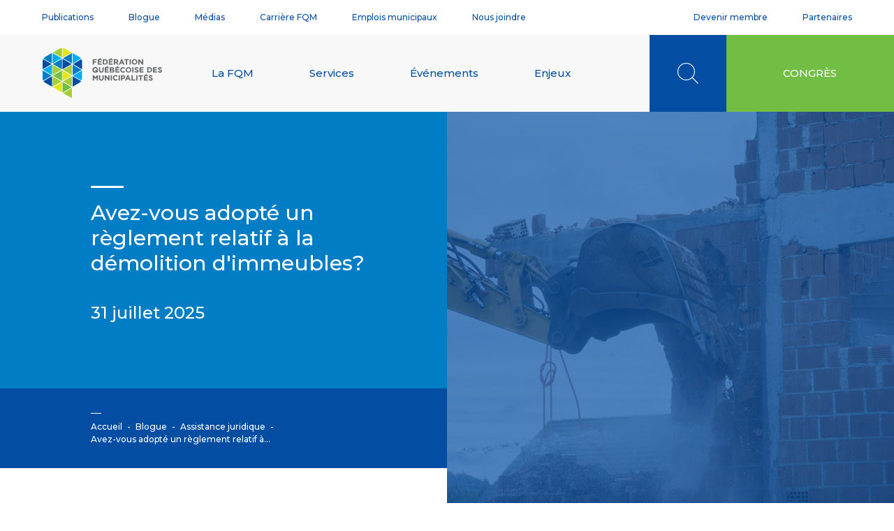

--- FILE ---
content_type: text/html; charset=UTF-8
request_url: https://fqm.ca/services-fonds/assistance-juridique/avez-vous-adopte-un-reglement-relatif-a-la-demolition-dimmeubles/
body_size: 29656
content:
<!doctype html><html lang="fr-FR"><head> <meta charset="UTF-8"> <meta name="viewport" content="width=device-width, initial-scale=1, user-scalable=no"> <link rel="profile" href="http://gmpg.org/xfn/11">  <link rel="apple-touch-icon-precomposed" sizes="57x57" href="https://fqm.ca/wp-content/themes/imedia/dist/img/favicon/apple-touch-icon-57x57.png"/> <link rel="apple-touch-icon-precomposed" sizes="114x114" href="https://fqm.ca/wp-content/themes/imedia/dist/img/favicon/apple-touch-icon-114x114.png"/> <link rel="apple-touch-icon-precomposed" sizes="72x72" href="https://fqm.ca/wp-content/themes/imedia/dist/img/favicon/apple-touch-icon-72x72.png"/> <link rel="apple-touch-icon-precomposed" sizes="144x144" href="https://fqm.ca/wp-content/themes/imedia/dist/img/favicon/apple-touch-icon-144x144.png"/> <link rel="apple-touch-icon-precomposed" sizes="120x120" href="https://fqm.ca/wp-content/themes/imedia/dist/img/favicon/apple-touch-icon-120x120.png"/> <link rel="apple-touch-icon-precomposed" sizes="152x152" href="https://fqm.ca/wp-content/themes/imedia/dist/img/favicon/apple-touch-icon-152x152.png"/> <link rel="icon" type="image/png" href="https://fqm.ca/wp-content/themes/imedia/dist/img/favicon/favicon-32x32.png" sizes="32x32"/> <link rel="icon" type="image/png" href="https://fqm.ca/wp-content/themes/imedia/dist/img/favicon/favicon-16x16.png" sizes="16x16"/> <meta name="application-name" content="Fédération québécoise des municipalités"/> <meta name="msapplication-TileColor" content="#FFFFFF"/> <meta name="msapplication-TileImage" content="https://fqm.ca/wp-content/themes/imedia/dist/img/favicon/mstile-144x144.png"/>  <script type="text/plain" data-cookiecategory="analytics">
		(function(w, d, s, l, i) {
			w[l] = w[l] || [];
			w[l].push({
				'gtm.start': new Date().getTime(),
				event: 'gtm.js'
			});
			var f = d.getElementsByTagName(s)[0],
				j = d.createElement(s),
				dl = l != 'dataLayer' ? '&l=' + l : '';
			j.async = true;
			j.src =
				'https://www.googletagmanager.com/gtm.js?id=' + i + dl;
			f.parentNode.insertBefore(j, f);
		})(window, document, 'script', 'dataLayer', 'GTM-5KZTRPD');
	</script>  <meta name='robots' content='index, follow, max-image-preview:large, max-snippet:-1, max-video-preview:-1'/>  <title>Avez-vous adopté un règlement relatif à la démolition d&#039;immeubles? - Fédération québécoise des municipalités</title> <link rel="canonical" href="https://fqm.ca/services-fonds/assistance-juridique/avez-vous-adopte-un-reglement-relatif-a-la-demolition-dimmeubles/"/> <meta property="og:locale" content="fr_FR"/> <meta property="og:type" content="article"/> <meta property="og:title" content="Avez-vous adopté un règlement relatif à la démolition d&#039;immeubles? - Fédération québécoise des municipalités"/> <meta property="og:description" content="Par Audrey St-JamesAvocate | Service d’assistance juridiqueFédération québécoise des municipalités _____ Depuis le 1er&nbsp;avril 2023, les municipalités locales et les MRC dont le territoire comprend un territoire non organisé doivent avoir adopté un règlement relatif à la démolition d’immeubles conforme aux exigences des articles&nbsp;148.0.1 et suivants de la Loi sur l’aménagement et l’urbanisme[1](LAU). Les municipalités [&hellip;]"/> <meta property="og:url" content="https://fqm.ca/services-fonds/assistance-juridique/avez-vous-adopte-un-reglement-relatif-a-la-demolition-dimmeubles/"/> <meta property="og:site_name" content="Fédération québécoise des municipalités"/> <meta property="article:publisher" content="https://www.facebook.com/FQMenligne"/> <meta property="article:published_time" content="2025-07-31T17:23:36+00:00"/> <meta property="article:modified_time" content="2025-08-20T18:52:04+00:00"/> <meta property="og:image" content="https://fqm.ca/wp-content/uploads/2025/08/demolition_immeuble_permis-.jpg"/> <meta property="og:image:width" content="4000"/> <meta property="og:image:height" content="2670"/> <meta property="og:image:type" content="image/jpeg"/> <meta name="author" content="Caroline Lelièvre"/> <meta name="twitter:card" content="summary_large_image"/> <meta name="twitter:creator" content="@FQMenligne"/> <meta name="twitter:site" content="@FQMenligne"/> <link rel='dns-prefetch' href='//cdn.jsdelivr.net'/><link rel="alternate" title="oEmbed (JSON)" type="application/json+oembed" href="https://fqm.ca/wp-json/oembed/1.0/embed?url=https%3A%2F%2Ffqm.ca%2Fservices-fonds%2Fassistance-juridique%2Favez-vous-adopte-un-reglement-relatif-a-la-demolition-dimmeubles%2F"/><link rel="alternate" title="oEmbed (XML)" type="text/xml+oembed" href="https://fqm.ca/wp-json/oembed/1.0/embed?url=https%3A%2F%2Ffqm.ca%2Fservices-fonds%2Fassistance-juridique%2Favez-vous-adopte-un-reglement-relatif-a-la-demolition-dimmeubles%2F&#038;format=xml"/> <style> .lazyload, .lazyloading { max-width: 100%; } </style> <style id='wp-img-auto-sizes-contain-inline-css'>img:is([sizes=auto i],[sizes^="auto," i]){contain-intrinsic-size:3000px 1500px}/*# sourceURL=wp-img-auto-sizes-contain-inline-css */</style><link rel='stylesheet' id='accordion-block-editor-style-css' href='https://fqm.ca/wp-content/themes/imedia/gutenberg/accordion/build/editor.css?ver=1768407557' media='all'/><link rel='stylesheet' id='accordion-block-style-css' href='https://fqm.ca/wp-content/themes/imedia/gutenberg/accordion/build/accordion.css?ver=1768407557' media='all'/><link rel='stylesheet' id='wp-block-library-css' href='https://fqm.ca/wp-includes/css/dist/block-library/style.min.css?ver=6.9' media='all'/><style id='wp-block-image-inline-css'>
.wp-block-image>a,.wp-block-image>figure>a{display:inline-block}.wp-block-image img{box-sizing:border-box;height:auto;max-width:100%;vertical-align:bottom}@media not (prefers-reduced-motion){.wp-block-image img.hide{visibility:hidden}.wp-block-image img.show{animation:show-content-image .4s}}.wp-block-image[style*=border-radius] img,.wp-block-image[style*=border-radius]>a{border-radius:inherit}.wp-block-image.has-custom-border img{box-sizing:border-box}.wp-block-image.aligncenter{text-align:center}.wp-block-image.alignfull>a,.wp-block-image.alignwide>a{width:100%}.wp-block-image.alignfull img,.wp-block-image.alignwide img{height:auto;width:100%}.wp-block-image .aligncenter,.wp-block-image .alignleft,.wp-block-image .alignright,.wp-block-image.aligncenter,.wp-block-image.alignleft,.wp-block-image.alignright{display:table}.wp-block-image .aligncenter>figcaption,.wp-block-image .alignleft>figcaption,.wp-block-image .alignright>figcaption,.wp-block-image.aligncenter>figcaption,.wp-block-image.alignleft>figcaption,.wp-block-image.alignright>figcaption{caption-side:bottom;display:table-caption}.wp-block-image .alignleft{float:left;margin:.5em 1em .5em 0}.wp-block-image .alignright{float:right;margin:.5em 0 .5em 1em}.wp-block-image .aligncenter{margin-left:auto;margin-right:auto}.wp-block-image :where(figcaption){margin-bottom:1em;margin-top:.5em}.wp-block-image.is-style-circle-mask img{border-radius:9999px}@supports ((-webkit-mask-image:none) or (mask-image:none)) or (-webkit-mask-image:none){.wp-block-image.is-style-circle-mask img{border-radius:0;-webkit-mask-image:url('data:image/svg+xml;utf8,<svg viewBox="0 0 100 100" xmlns="http://www.w3.org/2000/svg"><circle cx="50" cy="50" r="50"/></svg>');mask-image:url('data:image/svg+xml;utf8,<svg viewBox="0 0 100 100" xmlns="http://www.w3.org/2000/svg"><circle cx="50" cy="50" r="50"/></svg>');mask-mode:alpha;-webkit-mask-position:center;mask-position:center;-webkit-mask-repeat:no-repeat;mask-repeat:no-repeat;-webkit-mask-size:contain;mask-size:contain}}:root :where(.wp-block-image.is-style-rounded img,.wp-block-image .is-style-rounded img){border-radius:9999px}.wp-block-image figure{margin:0}.wp-lightbox-container{display:flex;flex-direction:column;position:relative}.wp-lightbox-container img{cursor:zoom-in}.wp-lightbox-container img:hover+button{opacity:1}.wp-lightbox-container button{align-items:center;backdrop-filter:blur(16px) saturate(180%);background-color:#5a5a5a40;border:none;border-radius:4px;cursor:zoom-in;display:flex;height:20px;justify-content:center;opacity:0;padding:0;position:absolute;right:16px;text-align:center;top:16px;width:20px;z-index:100}@media not (prefers-reduced-motion){.wp-lightbox-container button{transition:opacity .2s ease}}.wp-lightbox-container button:focus-visible{outline:3px auto #5a5a5a40;outline:3px auto -webkit-focus-ring-color;outline-offset:3px}.wp-lightbox-container button:hover{cursor:pointer;opacity:1}.wp-lightbox-container button:focus{opacity:1}.wp-lightbox-container button:focus,.wp-lightbox-container button:hover,.wp-lightbox-container button:not(:hover):not(:active):not(.has-background){background-color:#5a5a5a40;border:none}.wp-lightbox-overlay{box-sizing:border-box;cursor:zoom-out;height:100vh;left:0;overflow:hidden;position:fixed;top:0;visibility:hidden;width:100%;z-index:100000}.wp-lightbox-overlay .close-button{align-items:center;cursor:pointer;display:flex;justify-content:center;min-height:40px;min-width:40px;padding:0;position:absolute;right:calc(env(safe-area-inset-right) + 16px);top:calc(env(safe-area-inset-top) + 16px);z-index:5000000}.wp-lightbox-overlay .close-button:focus,.wp-lightbox-overlay .close-button:hover,.wp-lightbox-overlay .close-button:not(:hover):not(:active):not(.has-background){background:none;border:none}.wp-lightbox-overlay .lightbox-image-container{height:var(--wp--lightbox-container-height);left:50%;overflow:hidden;position:absolute;top:50%;transform:translate(-50%,-50%);transform-origin:top left;width:var(--wp--lightbox-container-width);z-index:9999999999}.wp-lightbox-overlay .wp-block-image{align-items:center;box-sizing:border-box;display:flex;height:100%;justify-content:center;margin:0;position:relative;transform-origin:0 0;width:100%;z-index:3000000}.wp-lightbox-overlay .wp-block-image img{height:var(--wp--lightbox-image-height);min-height:var(--wp--lightbox-image-height);min-width:var(--wp--lightbox-image-width);width:var(--wp--lightbox-image-width)}.wp-lightbox-overlay .wp-block-image figcaption{display:none}.wp-lightbox-overlay button{background:none;border:none}.wp-lightbox-overlay .scrim{background-color:#fff;height:100%;opacity:.9;position:absolute;width:100%;z-index:2000000}.wp-lightbox-overlay.active{visibility:visible}@media not (prefers-reduced-motion){.wp-lightbox-overlay.active{animation:turn-on-visibility .25s both}.wp-lightbox-overlay.active img{animation:turn-on-visibility .35s both}.wp-lightbox-overlay.show-closing-animation:not(.active){animation:turn-off-visibility .35s both}.wp-lightbox-overlay.show-closing-animation:not(.active) img{animation:turn-off-visibility .25s both}.wp-lightbox-overlay.zoom.active{animation:none;opacity:1;visibility:visible}.wp-lightbox-overlay.zoom.active .lightbox-image-container{animation:lightbox-zoom-in .4s}.wp-lightbox-overlay.zoom.active .lightbox-image-container img{animation:none}.wp-lightbox-overlay.zoom.active .scrim{animation:turn-on-visibility .4s forwards}.wp-lightbox-overlay.zoom.show-closing-animation:not(.active){animation:none}.wp-lightbox-overlay.zoom.show-closing-animation:not(.active) .lightbox-image-container{animation:lightbox-zoom-out .4s}.wp-lightbox-overlay.zoom.show-closing-animation:not(.active) .lightbox-image-container img{animation:none}.wp-lightbox-overlay.zoom.show-closing-animation:not(.active) .scrim{animation:turn-off-visibility .4s forwards}}@keyframes show-content-image{0%{visibility:hidden}99%{visibility:hidden}to{visibility:visible}}@keyframes turn-on-visibility{0%{opacity:0}to{opacity:1}}@keyframes turn-off-visibility{0%{opacity:1;visibility:visible}99%{opacity:0;visibility:visible}to{opacity:0;visibility:hidden}}@keyframes lightbox-zoom-in{0%{transform:translate(calc((-100vw + var(--wp--lightbox-scrollbar-width))/2 + var(--wp--lightbox-initial-left-position)),calc(-50vh + var(--wp--lightbox-initial-top-position))) scale(var(--wp--lightbox-scale))}to{transform:translate(-50%,-50%) scale(1)}}@keyframes lightbox-zoom-out{0%{transform:translate(-50%,-50%) scale(1);visibility:visible}99%{visibility:visible}to{transform:translate(calc((-100vw + var(--wp--lightbox-scrollbar-width))/2 + var(--wp--lightbox-initial-left-position)),calc(-50vh + var(--wp--lightbox-initial-top-position))) scale(var(--wp--lightbox-scale));visibility:hidden}}
/*# sourceURL=https://fqm.ca/wp-includes/blocks/image/style.min.css */
</style>
<style id='wp-block-image-theme-inline-css'>
:root :where(.wp-block-image figcaption){color:#555;font-size:13px;text-align:center}.is-dark-theme :root :where(.wp-block-image figcaption){color:#ffffffa6}.wp-block-image{margin:0 0 1em}
/*# sourceURL=https://fqm.ca/wp-includes/blocks/image/theme.min.css */
</style>
<style id='wp-block-list-inline-css'>
ol,ul{box-sizing:border-box}:root :where(.wp-block-list.has-background){padding:1.25em 2.375em}
/*# sourceURL=https://fqm.ca/wp-includes/blocks/list/style.min.css */
</style>
<style id='wp-block-separator-inline-css'>
@charset "UTF-8";.wp-block-separator{border:none;border-top:2px solid}:root :where(.wp-block-separator.is-style-dots){height:auto;line-height:1;text-align:center}:root :where(.wp-block-separator.is-style-dots):before{color:currentColor;content:"···";font-family:serif;font-size:1.5em;letter-spacing:2em;padding-left:2em}.wp-block-separator.is-style-dots{background:none!important;border:none!important}
/*# sourceURL=https://fqm.ca/wp-includes/blocks/separator/style.min.css */
</style>
<style id='wp-block-separator-theme-inline-css'>
.wp-block-separator.has-css-opacity{opacity:.4}.wp-block-separator{border:none;border-bottom:2px solid;margin-left:auto;margin-right:auto}.wp-block-separator.has-alpha-channel-opacity{opacity:1}.wp-block-separator:not(.is-style-wide):not(.is-style-dots){width:100px}.wp-block-separator.has-background:not(.is-style-dots){border-bottom:none;height:1px}.wp-block-separator.has-background:not(.is-style-wide):not(.is-style-dots){height:2px}
/*# sourceURL=https://fqm.ca/wp-includes/blocks/separator/theme.min.css */
</style>
<style id='global-styles-inline-css'>
:root{--wp--preset--aspect-ratio--square: 1;--wp--preset--aspect-ratio--4-3: 4/3;--wp--preset--aspect-ratio--3-4: 3/4;--wp--preset--aspect-ratio--3-2: 3/2;--wp--preset--aspect-ratio--2-3: 2/3;--wp--preset--aspect-ratio--16-9: 16/9;--wp--preset--aspect-ratio--9-16: 9/16;--wp--preset--color--black: #000000;--wp--preset--color--cyan-bluish-gray: #abb8c3;--wp--preset--color--white: #ffffff;--wp--preset--color--pale-pink: #f78da7;--wp--preset--color--vivid-red: #cf2e2e;--wp--preset--color--luminous-vivid-orange: #ff6900;--wp--preset--color--luminous-vivid-amber: #fcb900;--wp--preset--color--light-green-cyan: #7bdcb5;--wp--preset--color--vivid-green-cyan: #00d084;--wp--preset--color--pale-cyan-blue: #8ed1fc;--wp--preset--color--vivid-cyan-blue: #0693e3;--wp--preset--color--vivid-purple: #9b51e0;--wp--preset--color--light-blue: #00AEEB;--wp--preset--color--blue: #007DC4;--wp--preset--color--dark-blue: #034EA2;--wp--preset--color--light-green: #E1E119;--wp--preset--color--green: #A5CD39;--wp--preset--color--dark-green: #72BE44;--wp--preset--gradient--vivid-cyan-blue-to-vivid-purple: linear-gradient(135deg,rgb(6,147,227) 0%,rgb(155,81,224) 100%);--wp--preset--gradient--light-green-cyan-to-vivid-green-cyan: linear-gradient(135deg,rgb(122,220,180) 0%,rgb(0,208,130) 100%);--wp--preset--gradient--luminous-vivid-amber-to-luminous-vivid-orange: linear-gradient(135deg,rgb(252,185,0) 0%,rgb(255,105,0) 100%);--wp--preset--gradient--luminous-vivid-orange-to-vivid-red: linear-gradient(135deg,rgb(255,105,0) 0%,rgb(207,46,46) 100%);--wp--preset--gradient--very-light-gray-to-cyan-bluish-gray: linear-gradient(135deg,rgb(238,238,238) 0%,rgb(169,184,195) 100%);--wp--preset--gradient--cool-to-warm-spectrum: linear-gradient(135deg,rgb(74,234,220) 0%,rgb(151,120,209) 20%,rgb(207,42,186) 40%,rgb(238,44,130) 60%,rgb(251,105,98) 80%,rgb(254,248,76) 100%);--wp--preset--gradient--blush-light-purple: linear-gradient(135deg,rgb(255,206,236) 0%,rgb(152,150,240) 100%);--wp--preset--gradient--blush-bordeaux: linear-gradient(135deg,rgb(254,205,165) 0%,rgb(254,45,45) 50%,rgb(107,0,62) 100%);--wp--preset--gradient--luminous-dusk: linear-gradient(135deg,rgb(255,203,112) 0%,rgb(199,81,192) 50%,rgb(65,88,208) 100%);--wp--preset--gradient--pale-ocean: linear-gradient(135deg,rgb(255,245,203) 0%,rgb(182,227,212) 50%,rgb(51,167,181) 100%);--wp--preset--gradient--electric-grass: linear-gradient(135deg,rgb(202,248,128) 0%,rgb(113,206,126) 100%);--wp--preset--gradient--midnight: linear-gradient(135deg,rgb(2,3,129) 0%,rgb(40,116,252) 100%);--wp--preset--font-size--small: 13px;--wp--preset--font-size--medium: 20px;--wp--preset--font-size--large: 36px;--wp--preset--font-size--x-large: 42px;--wp--preset--spacing--20: 0.44rem;--wp--preset--spacing--30: 0.67rem;--wp--preset--spacing--40: 1rem;--wp--preset--spacing--50: 1.5rem;--wp--preset--spacing--60: 2.25rem;--wp--preset--spacing--70: 3.38rem;--wp--preset--spacing--80: 5.06rem;--wp--preset--shadow--natural: 6px 6px 9px rgba(0, 0, 0, 0.2);--wp--preset--shadow--deep: 12px 12px 50px rgba(0, 0, 0, 0.4);--wp--preset--shadow--sharp: 6px 6px 0px rgba(0, 0, 0, 0.2);--wp--preset--shadow--outlined: 6px 6px 0px -3px rgb(255, 255, 255), 6px 6px rgb(0, 0, 0);--wp--preset--shadow--crisp: 6px 6px 0px rgb(0, 0, 0);}:where(.is-layout-flex){gap: 0.5em;}:where(.is-layout-grid){gap: 0.5em;}body .is-layout-flex{display: flex;}.is-layout-flex{flex-wrap: wrap;align-items: center;}.is-layout-flex > :is(*, div){margin: 0;}body .is-layout-grid{display: grid;}.is-layout-grid > :is(*, div){margin: 0;}:where(.wp-block-columns.is-layout-flex){gap: 2em;}:where(.wp-block-columns.is-layout-grid){gap: 2em;}:where(.wp-block-post-template.is-layout-flex){gap: 1.25em;}:where(.wp-block-post-template.is-layout-grid){gap: 1.25em;}.has-black-color{color: var(--wp--preset--color--black) !important;}.has-cyan-bluish-gray-color{color: var(--wp--preset--color--cyan-bluish-gray) !important;}.has-white-color{color: var(--wp--preset--color--white) !important;}.has-pale-pink-color{color: var(--wp--preset--color--pale-pink) !important;}.has-vivid-red-color{color: var(--wp--preset--color--vivid-red) !important;}.has-luminous-vivid-orange-color{color: var(--wp--preset--color--luminous-vivid-orange) !important;}.has-luminous-vivid-amber-color{color: var(--wp--preset--color--luminous-vivid-amber) !important;}.has-light-green-cyan-color{color: var(--wp--preset--color--light-green-cyan) !important;}.has-vivid-green-cyan-color{color: var(--wp--preset--color--vivid-green-cyan) !important;}.has-pale-cyan-blue-color{color: var(--wp--preset--color--pale-cyan-blue) !important;}.has-vivid-cyan-blue-color{color: var(--wp--preset--color--vivid-cyan-blue) !important;}.has-vivid-purple-color{color: var(--wp--preset--color--vivid-purple) !important;}.has-black-background-color{background-color: var(--wp--preset--color--black) !important;}.has-cyan-bluish-gray-background-color{background-color: var(--wp--preset--color--cyan-bluish-gray) !important;}.has-white-background-color{background-color: var(--wp--preset--color--white) !important;}.has-pale-pink-background-color{background-color: var(--wp--preset--color--pale-pink) !important;}.has-vivid-red-background-color{background-color: var(--wp--preset--color--vivid-red) !important;}.has-luminous-vivid-orange-background-color{background-color: var(--wp--preset--color--luminous-vivid-orange) !important;}.has-luminous-vivid-amber-background-color{background-color: var(--wp--preset--color--luminous-vivid-amber) !important;}.has-light-green-cyan-background-color{background-color: var(--wp--preset--color--light-green-cyan) !important;}.has-vivid-green-cyan-background-color{background-color: var(--wp--preset--color--vivid-green-cyan) !important;}.has-pale-cyan-blue-background-color{background-color: var(--wp--preset--color--pale-cyan-blue) !important;}.has-vivid-cyan-blue-background-color{background-color: var(--wp--preset--color--vivid-cyan-blue) !important;}.has-vivid-purple-background-color{background-color: var(--wp--preset--color--vivid-purple) !important;}.has-black-border-color{border-color: var(--wp--preset--color--black) !important;}.has-cyan-bluish-gray-border-color{border-color: var(--wp--preset--color--cyan-bluish-gray) !important;}.has-white-border-color{border-color: var(--wp--preset--color--white) !important;}.has-pale-pink-border-color{border-color: var(--wp--preset--color--pale-pink) !important;}.has-vivid-red-border-color{border-color: var(--wp--preset--color--vivid-red) !important;}.has-luminous-vivid-orange-border-color{border-color: var(--wp--preset--color--luminous-vivid-orange) !important;}.has-luminous-vivid-amber-border-color{border-color: var(--wp--preset--color--luminous-vivid-amber) !important;}.has-light-green-cyan-border-color{border-color: var(--wp--preset--color--light-green-cyan) !important;}.has-vivid-green-cyan-border-color{border-color: var(--wp--preset--color--vivid-green-cyan) !important;}.has-pale-cyan-blue-border-color{border-color: var(--wp--preset--color--pale-cyan-blue) !important;}.has-vivid-cyan-blue-border-color{border-color: var(--wp--preset--color--vivid-cyan-blue) !important;}.has-vivid-purple-border-color{border-color: var(--wp--preset--color--vivid-purple) !important;}.has-vivid-cyan-blue-to-vivid-purple-gradient-background{background: var(--wp--preset--gradient--vivid-cyan-blue-to-vivid-purple) !important;}.has-light-green-cyan-to-vivid-green-cyan-gradient-background{background: var(--wp--preset--gradient--light-green-cyan-to-vivid-green-cyan) !important;}.has-luminous-vivid-amber-to-luminous-vivid-orange-gradient-background{background: var(--wp--preset--gradient--luminous-vivid-amber-to-luminous-vivid-orange) !important;}.has-luminous-vivid-orange-to-vivid-red-gradient-background{background: var(--wp--preset--gradient--luminous-vivid-orange-to-vivid-red) !important;}.has-very-light-gray-to-cyan-bluish-gray-gradient-background{background: var(--wp--preset--gradient--very-light-gray-to-cyan-bluish-gray) !important;}.has-cool-to-warm-spectrum-gradient-background{background: var(--wp--preset--gradient--cool-to-warm-spectrum) !important;}.has-blush-light-purple-gradient-background{background: var(--wp--preset--gradient--blush-light-purple) !important;}.has-blush-bordeaux-gradient-background{background: var(--wp--preset--gradient--blush-bordeaux) !important;}.has-luminous-dusk-gradient-background{background: var(--wp--preset--gradient--luminous-dusk) !important;}.has-pale-ocean-gradient-background{background: var(--wp--preset--gradient--pale-ocean) !important;}.has-electric-grass-gradient-background{background: var(--wp--preset--gradient--electric-grass) !important;}.has-midnight-gradient-background{background: var(--wp--preset--gradient--midnight) !important;}.has-small-font-size{font-size: var(--wp--preset--font-size--small) !important;}.has-medium-font-size{font-size: var(--wp--preset--font-size--medium) !important;}.has-large-font-size{font-size: var(--wp--preset--font-size--large) !important;}.has-x-large-font-size{font-size: var(--wp--preset--font-size--x-large) !important;}
/*# sourceURL=global-styles-inline-css */
</style>
<style id='classic-theme-styles-inline-css'>/*! This file is auto-generated */.wp-block-button__link{color:#fff;background-color:#32373c;border-radius:9999px;box-shadow:none;text-decoration:none;padding:calc(.667em + 2px) calc(1.333em + 2px);font-size:1.125em}.wp-block-file__button{background:#32373c;color:#fff;text-decoration:none}/*# sourceURL=/wp-includes/css/classic-themes.min.css */</style><link rel='stylesheet' id='editor-css' href='https://fqm.ca/wp-content/themes/imedia/dist/css/editor.css?ver=6.9' media='all'/><link rel='stylesheet' id='contact-form-7-css' href='https://fqm.ca/wp-content/plugins/contact-form-7/includes/css/styles.css?ver=6.1.3' media='all'/><link rel='stylesheet' id='mfcf7_zl_button_style-css' href='https://fqm.ca/wp-content/plugins/multiline-files-for-contact-form-7/css/style.css?12&#038;ver=6.9' media='all'/><link rel='stylesheet' id='slick-styles-css' href='//cdn.jsdelivr.net/npm/slick-carousel@1.8.1/slick/slick.css?ver=1765483014' media='all'/><link rel='stylesheet' id='custom-styles-css' href='https://fqm.ca/wp-content/themes/imedia/dist/css/theme.css?ver=1765483014' media='all'/><link rel='stylesheet' id='wp-block-paragraph-css' href='https://fqm.ca/wp-includes/blocks/paragraph/style.min.css?ver=6.9' media='all'/><link rel='stylesheet' id='wp-block-heading-css' href='https://fqm.ca/wp-includes/blocks/heading/style.min.css?ver=6.9' media='all'/><script src="https://fqm.ca/wp-includes/js/jquery/jquery.min.js?ver=3.7.1" id="jquery-core-js"></script><script src="https://fqm.ca/wp-includes/js/jquery/jquery-migrate.min.js?ver=3.4.1" id="jquery-migrate-js"></script><script src="https://fqm.ca/wp-content/plugins/multiline-files-for-contact-form-7/js/zl-multine-files.js?ver=6.9" id="mfcf7_zl_multiline_files_script-js"></script><link rel="https://api.w.org/" href="https://fqm.ca/wp-json/"/><link rel="alternate" title="JSON" type="application/json" href="https://fqm.ca/wp-json/wp/v2/posts/8714"/> <script>
			document.documentElement.className = document.documentElement.className.replace('no-js', 'js');
		</script> <style> .no-js img.lazyload { display: none; } figure.wp-block-image img.lazyloading { min-width: 150px; } .lazyload, .lazyloading { --smush-placeholder-width: 100px; --smush-placeholder-aspect-ratio: 1/1; width: var(--smush-image-width, var(--smush-placeholder-width)) !important; aspect-ratio: var(--smush-image-aspect-ratio, var(--smush-placeholder-aspect-ratio)) !important; } .lazyload, .lazyloading { opacity: 0; } .lazyloaded { opacity: 1; transition: opacity 400ms; transition-delay: 0ms; } </style> </head><body class="wp-singular post-template-default single single-post postid-8714 single-format-standard wp-embed-responsive wp-theme-imedia">  <noscript> <iframe data-src="https://www.googletagmanager.com/ns.html?id=GTM-5KZTRPD" height="0" width="0" style="display:none;visibility:hidden" src="[data-uri]" class="lazyload" data-load-mode="1"></iframe> </noscript>  <main id="page" class="page-wrap"> <header class="site-header"> <div class="site-header__top"> <div class="container-fluid"> <div class="row"> <nav class="secondary col-9"><ul id="menu-navigation-secondaire" class="menu"><li id="menu-item-220" class="menu-item menu-item-type-post_type_archive menu-item-object-publication level-0 menu-item-220"><a href="https://fqm.ca/publications/">Publications</a></li><li id="menu-item-221" class="menu-item menu-item-type-post_type menu-item-object-page current_page_parent level-0 menu-item-221"><a href="https://fqm.ca/blogue/">Blogue</a></li><li id="menu-item-579" class="menu-item menu-item-type-post_type menu-item-object-page level-0 menu-item-579"><a href="https://fqm.ca/medias/">Médias</a></li><li id="menu-item-13709" class="menu-item menu-item-type-custom menu-item-object-custom level-0 menu-item-13709"><a target="_blank" href="https://carriere.fqm.ca/">Carrière FQM</a></li><li id="menu-item-370" class="menu-item menu-item-type-post_type_archive menu-item-object-job level-0 menu-item-370"><a href="https://fqm.ca/emplois-municipaux/">Emplois municipaux</a></li><li id="menu-item-371" class="menu-item menu-item-type-post_type menu-item-object-page level-0 menu-item-371"><a href="https://fqm.ca/nous-joindre/">Nous joindre</a></li></ul></nav> <nav class="tertiary col-3"><ul id="menu-navigation-tertiaire" class="menu"><li id="menu-item-408" class="menu-item menu-item-type-post_type menu-item-object-page level-0 menu-item-408"><a href="https://fqm.ca/devenir-membre/">Devenir membre</a></li><li id="menu-item-409" class="menu-item menu-item-type-post_type menu-item-object-page level-0 menu-item-409"><a href="https://fqm.ca/partenaires/">Partenaires</a></li></ul></nav> </div> </div> </div> <div class="site-header__main"> <div class="container-fluid"> <div class="row g-0"> <div class="site-header__main--logo col-7 col-sm-6 col-lg-2"> <a rel="home" href="https://fqm.ca" title="Fédération québécoise des municipalités"> <?xml version="1.0" encoding="UTF-8"?><svg class="svg svg--logo" role="application" enable-background="new 0 0 172 74.6" version="1.1" viewBox="0 0 172 74.6" xml:space="preserve" xmlns="http://www.w3.org/2000/svg"> <style type="text/css"> .white { fill: #FFFFFF; } .light-blue { fill: #00AEEF; } .medium-blue { fill: #007DC5; } .dark-blue { fill: #034EA2; } .yellow { fill: #E2E41A; } .light-green { fill: #A6CE39; } .medium-green { fill: #72BF44; } .grey { fill: #636466; } </style> <path class="white" d="m44 74.6-39.8-23c-2.6-1.5-4.1-4.3-4.2-7.2v-24c0.1-3 1.6-5.7 4.2-7.3l20.8-12c2.6-1.4 5.8-1.4 8.4 0l20.8 12c2.5 1.5 4.1 4.3 4.2 7.2v24c-0.1 3-1.6 5.7-4.2 7.3l-10.2 5.9v17.1z"/> <path class="light-blue" d="M56.1,16.2c-0.6-1-1.5-1.8-2.5-2.4L44,8.3v15L56.1,16.2z"/> <path class="medium-blue" d="m1.8 47.6 12.1-7-13-7.5v11.2c0.1 1.2 0.4 2.3 0.9 3.3"/> <path class="medium-blue" d="m44 39.8 13-7.5-13-7.5v15z"/> <path class="dark-blue" d="m56.1 48.4-12.1-7v15l9.7-5.6c1-0.6 1.8-1.4 2.4-2.4"/> <path class="light-blue" d="m28.2 15.7-13-7.5v15l13-7.5z"/> <path class="yellow" d="m29.6 14.9 13-7.5-9.7-5.6c-1-0.5-2.1-0.8-3.2-0.9v14z"/> <path class="light-green" d="m28.2 32.3-13-7.5v15l13-7.5z"/> <path class="light-green" d="m28.2 48.9-13-7.5v15l13-7.5z"/> <path class="dark-blue" d="m2.2 48.4c0.6 1 1.5 1.8 2.5 2.4l9.7 5.6v-15l-12.2 7z"/> <path class="yellow" d="m15.8 57.2 13 7.5v-15l-13 7.5z"/> <path class="light-green" d="m30.1 65.5 13 7.5v-15l-13 7.5z"/> <path class="light-green" d="M28.7,1c-1.2,0.1-2.3,0.4-3.3,0.9l-9.7,5.6l13,7.5V1z"/> <path class="light-blue" d="m14.4 24.8-13 7.5 13 7.5v-15z"/> <path class="medium-blue" d="m28.7 31.5v-15l-13 7.5 13 7.5z"/> <path class="light-blue" d="m56.6 47.6c0.5-1 0.8-2.2 0.8-3.3v-11.2l-13 7.5 12.2 7z"/> <path class="dark-blue" d="M44.5,24l13,7.5V20.3c0-1.1-0.3-2.3-0.8-3.3L44.5,24z"/> <path class="dark-blue" d="m29.6 31.5 13-7.5-13-7.5v15z"/> <path class="yellow" d="m29.6 33.1v15l13-7.5-13-7.5z"/> <path class="medium-green" d="m29.6 49.7v15l13-7.5-13-7.5z"/> <path class="dark-blue" d="M13.9,24L1.8,17c-0.5,1-0.8,2.2-0.8,3.3v11.2L13.9,24z"/> <path class="medium-blue" d="m2.2 16.2 12.1 7v-15l-9.7 5.6c-0.9 0.7-1.7 1.5-2.4 2.4"/> <path class="medium-green" d="m28.7 33.1-13 7.5 13 7.5v-15z"/> <path class="medium-blue" d="m43.1 23.2v-15l-13 7.5 13 7.5z"/> <path class="light-green" d="m30.1 48.9 13 7.5v-15l-13 7.5z"/> <path class="light-green" d="m30.1 32.3 13 7.5v-15l-13 7.5z"/> <path class="grey" d="M72.7,17.1h5.8v1.5h-4.1v1.6H78v1.5h-3.6v3h-1.7V17.1z"/> <path class="grey" d="m81.7 23.2v-1.6h3.6v-1.5h-3.6v-1.5h4.1v-1.5h-2.5l1.4-1.3-1.4-0.6-1.3 1.9h-2v7.6h5.8v-1.5h-4.1z"/> <path class="grey" d="m87.3 17.1h3c2.1-0.1 3.9 1.4 4 3.5v0.2c0 2.1-1.7 3.8-3.8 3.8h-0.2-3v-7.5zm3 6.1c1.2 0.1 2.2-0.8 2.3-2v-0.2c0.1-1.2-0.9-2.2-2.1-2.3h-0.2-1.3v4.6l1.3-0.1z"/> <path class="grey" d="m97.3 23.2v-1.6h3.6v-1.5h-3.6v-1.5h4.1v-1.5h-2.5l1.4-1.3-1.4-0.6-1.2 1.9h-2v7.6h5.8v-1.5h-4.2z"/> <path class="grey" d="m103 17.1h3.5c0.8 0 1.6 0.2 2.2 0.8 0.4 0.5 0.7 1.1 0.7 1.7 0.1 1.1-0.6 2-1.6 2.4l1.9 2.7h-2l-1.6-2.4h-1.3v2.4h-1.8v-7.6zm3.4 3.7c0.8 0 1.3-0.4 1.3-1.1s-0.5-1.1-1.3-1.1h-1.7v2.2h1.7z"/> <path class="grey" d="m113.5 17h1.5l3.3 7.7h-1.8l-0.7-1.7h-3.2l-0.7 1.7h-1.7l3.3-7.7zm1.7 4.5-1-2.5-1 2.5h2z"/> <path class="grey" d="m120.2 18.6h-2.3v-1.5h6.3v1.5h-2.3v6.1h-1.7v-6.1z"/> <rect class="grey" x="125.6" y="17.1" width="1.7" height="7.6"/> <path class="grey" d="m128.6 20.9c0.1-2.3 1.9-4 4.2-4 2.1 0.1 3.9 1.8 3.9 3.9-0.1 2.2-1.9 4-4.2 3.9-2.1 0.1-3.8-1.6-3.9-3.8m6.4 0c0-1.3-1-2.4-2.2-2.4h-0.1c-1.3 0-2.3 1-2.3 2.3v0.1c0 1.3 1 2.3 2.2 2.4h0.1c1.3 0 2.3-1 2.3-2.3v-0.1"/> <path class="grey" d="m138.1 17.1h1.5l3.6 4.7v-4.7h1.7v7.6h-1.4l-3.7-4.8v4.8h-1.7v-7.6z"/> <path class="grey" d="m78.6 35.6c-0.7 0.4-1.5 0.7-2.3 0.7-2.2 0.1-4-1.6-4-3.8v-0.2c0-2.2 1.8-4.1 4-4.1s4.1 1.8 4.1 4c0 0.8-0.2 1.5-0.7 2.2l0.8 0.7-1.1 1.2-0.8-0.7zm-1.2-1.1-1.2-1.1 1.1-1.2 1.3 1.1c0.1-0.3 0.2-0.7 0.2-1 0-1.3-1-2.3-2.2-2.4h-0.1c-1.3 0-2.3 1-2.3 2.3v0.1c0 1.3 1 2.3 2.2 2.4h0.1c0.2 0 0.6 0 0.9-0.2"/> <path class="grey" d="m81.8 32.9v-4.4h1.7v4.3c0 1.2 0.6 1.9 1.6 1.9s1.6-0.6 1.6-1.8v-4.4h1.7v4.3c0 2.3-1.3 3.4-3.3 3.4-1.7 0.2-3.1-1-3.3-2.7v-0.6"/> <path class="grey" d="M91.7,34.7v-1.6h3.6v-1.5h-3.6V30h4.1v-1.5h-2.5l1.4-1.3l-1.4-0.6L92,28.5h-2v7.6h5.8v-1.5H91.7z"/> <path class="grey" d="m97.3 28.5h3.5c0.7 0 1.4 0.2 2 0.7 0.3 0.3 0.5 0.8 0.5 1.3 0 0.7-0.4 1.3-1 1.6 0.9 0.2 1.5 1 1.4 1.9 0 1.4-1.1 2.1-2.9 2.1h-3.6v-7.6zm3.2 3.1c0.7 0 1.2-0.2 1.2-0.8 0-0.5-0.4-0.8-1.1-0.8h-1.7v1.6h1.6zm0.4 3.1c0.7 0 1.2-0.3 1.2-0.8s-0.4-0.8-1.2-0.8h-1.9v1.7h1.9z"/> <path class="grey" d="m106.8 34.7v-1.6h3.6v-1.5h-3.6v-1.6h4.1v-1.5h-2.5l1.4-1.3-1.4-0.6-1.2 1.9h-2v7.6h5.8v-1.5h-4.2z"/> <path class="grey" d="m112.1 32.4c0-2.2 1.7-3.9 3.8-4h0.2c1.1-0.1 2.2 0.4 3 1.2l-1.1 1.2c-0.5-0.5-1.2-0.8-1.9-0.9-1.2 0-2.2 1.1-2.2 2.3v0.1c-0.1 1.2 0.9 2.3 2.1 2.4h0.1c0.8 0 1.5-0.3 2-0.9l1.1 1.1c-0.8 0.9-1.9 1.4-3.1 1.4-2.1 0-3.9-1.7-3.9-3.8-0.1 0-0.1-0.1-0.1-0.1"/> <path class="grey" d="m119.9 32.4c0.1-2.3 1.9-4 4.2-4 2.1 0.1 3.9 1.8 3.9 3.9-0.1 2.2-1.9 4-4.2 3.9-2.1 0-3.8-1.7-3.9-3.8m6.4 0c0-1.3-1-2.4-2.2-2.4h-0.1c-1.3 0-2.3 1-2.3 2.3v0.1c0 1.3 0.9 2.4 2.2 2.4h0.1c1.3 0 2.3-1 2.3-2.3v-0.1"/> <rect class="grey" x="129.4" y="28.5" width="1.7" height="7.6"/> <path class="grey" d="m132.4 35 1-1.2c0.6 0.6 1.4 0.9 2.3 0.9 0.7 0 1.1-0.3 1.1-0.7s-0.3-0.6-1.5-1c-1.5-0.4-2.5-0.8-2.5-2.3 0-1.3 1.1-2.4 2.4-2.3h0.2c1 0 2 0.3 2.8 1l-0.9 1.3c-0.6-0.4-1.3-0.7-2-0.7-0.6 0-1 0.3-1 0.7 0 0.5 0.3 0.7 1.6 1 1.5 0.4 2.4 1 2.4 2.3 0 1.5-1.2 2.4-2.8 2.4-1-0.1-2.2-0.6-3.1-1.4"/> <path class="grey" d="m139.9 28.5h5.7v1.5h-4.1v1.5h3.6v1.5h-3.6v1.6h4.1v1.5h-5.8l0.1-7.6z"/> <path class="grey" d="m150.7 28.5h3c2.1-0.1 3.9 1.4 4 3.5v0.2c0 2.1-1.7 3.8-3.8 3.8h-0.2-3v-7.5zm3 6.1c1.2 0.1 2.2-0.8 2.3-2v-0.2c0.1-1.2-0.9-2.2-2.1-2.3h-0.2-1.3v4.6l1.3-0.1z"/> <path class="grey" d="m159.1 28.5h5.7v1.5h-4.1v1.5h3.6v1.5h-3.6v1.6h4.1v1.5h-5.8l0.1-7.6z"/> <path class="grey" d="m166 35 1-1.2c0.6 0.6 1.4 0.9 2.3 0.9 0.7 0 1.1-0.3 1.1-0.7s-0.3-0.6-1.5-1c-1.5-0.4-2.5-0.8-2.5-2.3 0-1.3 1.1-2.4 2.4-2.3h0.2c1 0 2 0.3 2.8 1l-0.9 1.3c-0.6-0.4-1.3-0.7-2-0.7-0.6 0-1 0.3-1 0.7 0 0.5 0.3 0.7 1.6 1 1.5 0.4 2.4 1 2.4 2.3 0 1.5-1.2 2.4-2.8 2.4-1.1-0.1-2.2-0.6-3.1-1.4"/> <path class="grey" d="m72.7 40h1.8l2 3.2 2-3.2h1.8v7.6h-1.7v-5l-2.1 3.2-2.1-3.2v4.9h-1.6v-7.5z"/> <path class="grey" d="m81.8 44.3v-4.3h1.7v4.3c0 1.2 0.6 1.9 1.6 1.9s1.6-0.6 1.6-1.8v-4.4h1.7v4.3c0 2.3-1.3 3.4-3.3 3.4-1.7 0.2-3.1-1-3.3-2.7v-0.7"/> <path class="grey" d="M90,40h1.5l3.6,4.7V40h1.7v7.6h-1.4l-3.7-4.8v4.8H90V40z"/> <rect class="grey" x="98.5" y="40" width="1.7" height="7.6"/> <path class="grey" d="m101.5 43.8c0-2.2 1.7-3.9 3.8-4h0.2c1.1-0.1 2.2 0.4 3 1.2l-1.1 1.2c-0.5-0.5-1.2-0.8-1.9-0.9-1.2 0-2.2 1.1-2.2 2.3v0.1c-0.1 1.2 0.9 2.3 2.1 2.4h0.1c0.8 0 1.5-0.3 2-0.9l1.1 1.1c-0.8 0.9-1.9 1.4-3.1 1.4-2.1 0-3.9-1.7-3.9-3.8-0.1 0-0.1-0.1-0.1-0.1"/> <rect class="grey" x="109.9" y="40" width="1.7" height="7.6"/> <path class="grey" d="m113.3 40h3.1c1.4-0.2 2.7 0.9 2.9 2.3v0.3c0 1.8-1.4 2.7-3.1 2.7h-1.2v2.3h-1.7v-7.6zm3 3.8c0.6 0.1 1.2-0.4 1.3-1v-0.1c0-0.8-0.5-1.2-1.4-1.2h-1.2v2.3h1.3z"/> <path class="grey" d="m122.4 39.9h1.5l3.3 7.7h-1.8l-0.7-1.7h-3.2l-0.7 1.7h-1.7l3.3-7.7zm1.8 4.5-1-2.5-1 2.5h2z"/> <path class="grey" d="M128.2,40h1.7v6.1h3.8v1.5h-5.5V40z"/> <rect class="grey" x="135.1" y="40" width="1.7" height="7.6"/> <path class="grey" d="m140.5 41.5h-2.3v-1.5h6.3v1.5h-2.3v6.1h-1.7v-6.1z"/> <path class="grey" d="M147.6,46.1v-1.6h3.6V43h-3.6v-1.6h4.1V40h-2.5l1.4-1.3l-1.4-0.6l-1.2,1.9h-2v7.6h5.8v-1.5H147.6z"/> <path class="grey" d="m152.7 46.5 1-1.2c0.6 0.6 1.4 0.9 2.3 0.9 0.7 0 1.1-0.3 1.1-0.7s-0.3-0.6-1.5-1c-1.5-0.4-2.5-0.8-2.5-2.3 0-1.3 1.1-2.4 2.4-2.3h0.2c1 0 2 0.3 2.8 1l-0.9 1.3c-0.6-0.4-1.3-0.7-2-0.8-0.6 0-1 0.3-1 0.7 0 0.5 0.3 0.7 1.6 1 1.5 0.4 2.4 1 2.4 2.3 0 1.5-1.2 2.4-2.8 2.4-1.1-0.1-2.2-0.5-3.1-1.3"/></svg> <svg class="svg svg--logo-white" role="application" width="173" height="75" viewBox="0 0 173 75" fill="none" xmlns="http://www.w3.org/2000/svg"><g clip-path="url(#clip0_601_2)"><path d="M72.6831 17.094H78.4831V18.62H74.3581V20.24H77.9931V21.763H74.3581V24.713H72.6831V17.094Z" fill="white"/><path d="M81.708 23.2201V21.6201H85.298V20.1321H81.708V18.5871H85.789V17.0941H83.264L84.657 15.7941L83.231 15.1731L82.002 17.0981H80.042V24.7111H85.842V23.2201H81.708Z" fill="white"/><path d="M87.3462 17.094H90.3182C90.8364 17.0602 91.3561 17.133 91.8451 17.308C92.334 17.4829 92.782 17.7562 93.1612 18.1109C93.5405 18.4657 93.843 18.8945 94.05 19.3707C94.2571 19.847 94.3644 20.3606 94.3652 20.88V20.903C94.3655 21.4236 94.2592 21.9388 94.0528 22.4167C93.8464 22.8947 93.5443 23.3253 93.1651 23.6821C92.786 24.0389 92.3378 24.3142 91.8481 24.4912C91.3585 24.6681 90.8378 24.7429 90.3182 24.711H87.3462V17.094ZM90.3182 23.194C90.6225 23.2121 90.9272 23.1658 91.2124 23.0582C91.4977 22.9506 91.757 22.7841 91.9736 22.5695C92.1901 22.355 92.359 22.0972 92.4692 21.8129C92.5794 21.5287 92.6285 21.2244 92.6132 20.92V20.898C92.6294 20.5921 92.5812 20.2862 92.4717 20.0001C92.3621 19.7141 92.1937 19.4542 91.9774 19.2374C91.761 19.0206 91.5015 18.8516 91.2157 18.7414C90.9299 18.6313 90.6241 18.5824 90.3182 18.598H89.0182V23.189L90.3182 23.194Z" fill="white"/><path d="M97.3501 23.2202V21.6202H100.94V20.1322H97.3501V18.5872H101.428V17.0942H98.9061L100.3 15.7902L98.8741 15.1692L97.6451 17.0942H95.6841V24.7112H101.484V23.2202H97.3501Z" fill="white"/><path d="M102.995 17.0942H106.475C106.878 17.0693 107.282 17.1249 107.663 17.2578C108.044 17.3907 108.395 17.5982 108.695 17.8682C108.915 18.1001 109.085 18.3736 109.198 18.6726C109.31 18.9716 109.361 19.2901 109.348 19.6092V19.6312C109.372 20.1492 109.226 20.6609 108.931 21.0873C108.636 21.5138 108.208 21.8314 107.715 21.9912L109.576 24.7132H107.617L105.987 22.2762H104.67V24.7132H102.995V17.0942ZM106.366 20.7942C107.182 20.7942 107.651 20.3592 107.651 19.7162V19.6942C107.651 18.9752 107.151 18.6062 106.335 18.6062H104.67V20.7932L106.366 20.7942Z" fill="white"/><path d="M113.468 17.041H115.014L118.277 24.712H116.524L115.824 23.002H112.607L111.912 24.712H110.205L113.468 17.041ZM115.231 21.523L114.219 19.054L113.208 21.523H115.231Z" fill="white"/><path d="M120.245 18.64H117.927V17.094H124.239V18.64H121.92V24.713H120.245V18.64Z" fill="white"/><path d="M127.269 17.094H125.594V24.712H127.269V17.094Z" fill="white"/><path d="M128.622 20.9251V20.9031C128.621 20.3712 128.724 19.8443 128.926 19.3523C129.128 18.8604 129.425 18.4131 129.8 18.0359C130.175 17.6588 130.621 17.3592 131.112 17.1543C131.602 16.9493 132.129 16.8431 132.661 16.8416C133.735 16.8385 134.766 17.2623 135.528 18.0197C136.289 18.777 136.719 19.8059 136.722 20.8801V20.9031C136.725 21.9772 136.301 23.0085 135.544 23.7701C134.786 24.5317 133.757 24.9612 132.683 24.9641C131.609 24.967 130.578 24.5431 129.816 23.7856C129.055 23.0282 128.625 21.9992 128.622 20.9251ZM134.965 20.9251V20.9031C134.976 20.5931 134.924 20.2842 134.813 19.9946C134.702 19.705 134.534 19.4407 134.319 19.2174C134.104 18.9941 133.846 18.8163 133.56 18.6946C133.275 18.5729 132.968 18.5098 132.658 18.5091C132.35 18.508 132.045 18.5694 131.761 18.6896C131.478 18.8098 131.221 18.9863 131.008 19.2084C130.794 19.4305 130.628 19.6936 130.519 19.9818C130.41 20.27 130.361 20.5773 130.374 20.8851V20.9081C130.363 21.2174 130.415 21.5257 130.525 21.8148C130.636 22.1038 130.804 22.3678 131.018 22.5909C131.233 22.8141 131.49 22.9919 131.774 23.1139C132.059 23.2359 132.365 23.2995 132.674 23.3011C132.982 23.3027 133.287 23.2418 133.571 23.1222C133.855 23.0025 134.111 22.8265 134.325 22.6049C134.539 22.3833 134.705 22.1206 134.815 21.8327C134.924 21.5448 134.974 21.2377 134.961 20.9301" fill="white"/><path d="M138.077 17.094H139.623L143.192 21.784V17.094H144.846V24.712H143.42L139.732 19.868V24.712H138.078L138.077 17.094Z" fill="white"/><path d="M78.6428 35.629C77.9675 36.0603 77.182 36.2871 76.3808 36.282C75.8558 36.3003 75.3325 36.2124 74.8423 36.0235C74.3521 35.8346 73.9051 35.5486 73.5282 35.1827C73.1513 34.8168 72.8522 34.3785 72.6488 33.8942C72.4454 33.4098 72.342 32.8893 72.3448 32.364V32.342C72.3419 31.2679 72.7658 30.2366 73.5232 29.475C74.2807 28.7134 75.3097 28.2839 76.3838 28.281C77.4579 28.2781 78.4892 28.702 79.2508 29.4595C80.0124 30.2169 80.4419 31.2459 80.4448 32.32V32.342C80.4462 33.1224 80.2112 33.8848 79.7708 34.529L80.5538 35.192L79.4868 36.377L78.6428 35.629ZM77.4028 34.529L76.1628 33.474L77.2298 32.274L78.4818 33.41C78.6235 33.0801 78.694 32.724 78.6888 32.365V32.343C78.6992 32.0332 78.6473 31.7244 78.5362 31.435C78.425 31.1456 78.2569 30.8815 78.0417 30.6583C77.8266 30.4351 77.5688 30.2574 77.2836 30.1357C76.9985 30.0141 76.6918 29.9509 76.3818 29.95C76.0741 29.9487 75.7692 30.0097 75.4858 30.1295C75.2023 30.2493 74.9461 30.4254 74.7326 30.647C74.5191 30.8686 74.3528 31.1312 74.2437 31.419C74.1346 31.7067 74.0849 32.0136 74.0978 32.321V32.343C74.0868 32.653 74.1382 32.9619 74.2491 33.2516C74.36 33.5412 74.528 33.8056 74.7432 34.029C74.9583 34.2523 75.2162 34.4301 75.5015 34.5518C75.7868 34.6734 76.0936 34.7364 76.4038 34.737C76.748 34.7392 77.0887 34.6687 77.4038 34.53" fill="white"/><path d="M81.8091 32.8872V28.5352H83.4841V32.8452C83.4841 34.0852 84.1051 34.7282 85.1281 34.7282C86.1511 34.7282 86.7721 34.1052 86.7721 32.8982V28.5352H88.4481V32.8352C88.4481 35.1352 87.1481 36.2722 85.1081 36.2722C84.6563 36.3173 84.2001 36.26 83.7734 36.1047C83.3467 35.9493 82.9604 35.6998 82.6434 35.3747C82.3264 35.0496 82.0866 34.6572 81.942 34.2267C81.7974 33.7963 81.7517 33.3387 81.8081 32.8882" fill="white"/><path d="M91.6748 34.6611V33.0611H95.2648V31.5711H91.6748V30.0261H95.7558V28.5361H93.2308L94.6218 27.2311L93.1988 26.6111L91.9698 28.5361H90.0088V36.1531H95.8088V34.6611H91.6748Z" fill="white"/><path d="M97.312 28.5361H100.849C101.209 28.5121 101.57 28.5593 101.911 28.675C102.253 28.7907 102.568 28.9725 102.839 29.2101C103.011 29.379 103.146 29.5817 103.236 29.8055C103.325 30.0292 103.368 30.2692 103.36 30.5101V30.5301C103.37 30.8713 103.28 31.2081 103.103 31.4997C102.925 31.7914 102.667 32.0256 102.36 32.1741C102.777 32.274 103.146 32.5148 103.406 32.8557C103.666 33.1966 103.8 33.6167 103.786 34.0451V34.0681C103.786 35.4591 102.655 36.1561 100.937 36.1561H97.312V28.5361ZM100.49 31.6151C101.228 31.6151 101.696 31.3761 101.696 30.8091V30.7871C101.696 30.2871 101.304 30.0041 100.596 30.0041H98.945V31.6151H100.49ZM100.936 34.6821C101.674 34.6821 102.12 34.4221 102.12 33.8571V33.8351C102.12 33.3221 101.741 33.0071 100.88 33.0071H98.945V34.6821H100.936Z" fill="white"/><path d="M106.831 34.6611V33.0611H110.421V31.5711H106.831V30.0261H110.907V28.5361H108.388L109.779 27.2311L108.353 26.6111L107.123 28.5361H105.166V36.1531H110.966V34.6611H106.831Z" fill="white"/><path d="M112.114 32.3661V32.3431C112.106 31.8211 112.203 31.3028 112.4 30.8193C112.597 30.3359 112.89 29.8974 113.261 29.5301C113.632 29.1628 114.074 28.8743 114.559 28.682C115.045 28.4897 115.564 28.3976 116.086 28.4111C116.64 28.3835 117.195 28.4739 117.712 28.6765C118.229 28.8791 118.697 29.1891 119.086 29.5861L118.022 30.8111C117.51 30.281 116.811 29.973 116.075 29.9531C115.773 29.9589 115.474 30.0254 115.198 30.1486C114.922 30.2718 114.674 30.4493 114.468 30.6705C114.262 30.8917 114.102 31.1521 113.999 31.4362C113.895 31.7202 113.85 32.0222 113.866 32.3241V32.3441C113.847 32.6481 113.89 32.9527 113.992 33.2397C114.094 33.5267 114.253 33.7901 114.46 34.0142C114.666 34.2383 114.915 34.4185 115.193 34.5439C115.47 34.6693 115.77 34.7374 116.075 34.7441C116.451 34.7402 116.823 34.659 117.167 34.5055C117.511 34.3521 117.82 34.1297 118.075 33.8521L119.144 34.9231C118.761 35.372 118.28 35.7278 117.739 35.9636C117.198 36.1993 116.61 36.309 116.021 36.2841C115.505 36.2923 114.992 36.1964 114.514 36.0022C114.035 35.808 113.601 35.5196 113.236 35.1539C112.872 34.7883 112.585 34.3531 112.392 33.8741C112.199 33.3951 112.105 32.8823 112.115 32.3661" fill="white"/><path d="M119.927 32.366V32.343C119.953 31.2888 120.389 30.2863 121.143 29.5489C121.897 28.8115 122.909 28.3974 123.964 28.3948C125.018 28.3922 126.032 28.8012 126.79 29.5349C127.547 30.2686 127.989 31.2689 128.02 32.323V32.343C127.994 33.3974 127.558 34.4001 126.805 35.1378C126.051 35.8755 125.039 36.2899 123.984 36.2929C122.93 36.2959 121.916 35.8872 121.158 35.1538C120.4 34.4204 119.958 33.4202 119.927 32.366V32.366ZM126.267 32.366V32.343C126.277 32.0338 126.226 31.7256 126.115 31.4366C126.005 31.1477 125.837 30.8839 125.623 30.6609C125.408 30.4379 125.151 30.2603 124.867 30.1385C124.582 30.0167 124.276 29.9533 123.967 29.952C123.659 29.9504 123.354 30.0113 123.07 30.1309C122.786 30.2506 122.53 30.4266 122.316 30.6482C122.102 30.8699 121.936 31.1326 121.826 31.4204C121.717 31.7083 121.667 32.0154 121.68 32.323V32.343C121.668 32.6534 121.72 32.9629 121.831 33.2531C121.941 33.5432 122.109 33.8081 122.325 34.032C122.54 34.256 122.798 34.4343 123.083 34.5564C123.369 34.6786 123.676 34.742 123.987 34.743C124.294 34.7441 124.599 34.6828 124.883 34.5629C125.166 34.4429 125.422 34.2668 125.636 34.0451C125.849 33.8234 126.015 33.5608 126.125 33.2731C126.234 32.9854 126.283 32.6785 126.271 32.371" fill="white"/><path d="M131.061 28.5352H129.386V36.1522H131.061V28.5352Z" fill="white"/><path d="M132.443 35.0411L133.434 33.8561C134.055 34.4291 134.863 34.7574 135.708 34.7801C136.393 34.7801 136.808 34.5081 136.808 34.0621V34.0401C136.808 33.6161 136.546 33.3981 135.273 33.0721C133.738 32.6791 132.748 32.2551 132.748 30.7431V30.7211C132.757 30.3899 132.835 30.0642 132.977 29.7648C133.119 29.4654 133.322 29.1989 133.573 28.9825C133.824 28.766 134.117 28.6043 134.434 28.5076C134.751 28.411 135.085 28.3815 135.414 28.4212C136.441 28.4042 137.441 28.747 138.242 29.3902L137.373 30.6502C136.803 30.2064 136.113 29.9453 135.392 29.9011C134.749 29.9011 134.412 30.1932 134.412 30.5632V30.5871C134.412 31.0871 134.738 31.2491 136.056 31.5871C137.602 31.9871 138.47 32.5431 138.47 33.8711V33.8911C138.47 35.4041 137.317 36.2521 135.67 36.2521C134.48 36.2566 133.33 35.8231 132.439 35.0341" fill="white"/><path d="M139.927 28.5352H145.671V30.0262H141.593V31.5692H145.182V33.0622H141.593V34.6622H145.727V36.1532H139.927V28.5352Z" fill="white"/><path d="M150.747 28.5351H153.716C154.235 28.5009 154.755 28.5734 155.244 28.7481C155.733 28.9228 156.182 29.1961 156.561 29.5509C156.941 29.9057 157.243 30.3346 157.451 30.8111C157.658 31.2876 157.765 31.8015 157.766 32.3211V32.3451C157.766 32.8659 157.66 33.3813 157.453 33.8594C157.247 34.3375 156.944 34.7683 156.565 35.125C156.185 35.4818 155.737 35.7571 155.247 35.9339C154.757 36.1107 154.236 36.1853 153.716 36.1531H150.747V28.5351ZM153.716 34.6351C154.021 34.6539 154.326 34.6082 154.612 34.5009C154.898 34.3937 155.158 34.2273 155.375 34.0126C155.592 33.798 155.761 33.5399 155.872 33.2553C155.982 32.9707 156.031 32.666 156.016 32.3611V32.3451C156.032 32.0391 155.983 31.7332 155.873 31.4472C155.763 31.1612 155.594 30.9016 155.377 30.6852C155.16 30.4688 154.9 30.3004 154.614 30.191C154.328 30.0815 154.022 30.0335 153.716 30.0501H152.423V34.6411L153.716 34.6351Z" fill="white"/><path d="M159.098 28.5352H164.844V30.0262H160.767V31.5692H164.356V33.0622H160.767V34.6622H164.901V36.1532H159.101L159.098 28.5352Z" fill="white"/><path d="M166.007 35.0411L166.998 33.8561C167.619 34.4291 168.427 34.7574 169.272 34.7801C169.957 34.7801 170.372 34.5081 170.372 34.0621V34.0401C170.372 33.6161 170.11 33.3981 168.837 33.0721C167.302 32.6791 166.312 32.2551 166.312 30.7431V30.7211C166.321 30.3899 166.399 30.0642 166.541 29.7648C166.683 29.4654 166.886 29.1989 167.137 28.9825C167.388 28.766 167.681 28.6043 167.998 28.5076C168.315 28.411 168.649 28.3815 168.978 28.4212C170.005 28.4042 171.005 28.747 171.806 29.3902L170.937 30.6502C170.367 30.2064 169.677 29.9453 168.956 29.9011C168.313 29.9011 167.976 30.1932 167.976 30.5632V30.5871C167.976 31.0871 168.302 31.2491 169.62 31.5871C171.166 31.9871 172.034 32.5431 172.034 33.8711V33.8911C172.034 35.4041 170.881 36.2521 169.234 36.2521C168.044 36.2566 166.894 35.8231 166.003 35.0341" fill="white"/><path d="M72.6831 39.9761H74.4881L76.4881 43.1971L78.4881 39.9761H80.2981V47.5921H78.6331V42.6191L76.4911 45.8701H76.4481L74.3261 42.6491V47.5881H72.6831V39.9761Z" fill="white"/><path d="M81.7902 44.3281V39.9761H83.4652V44.2841C83.4652 45.5251 84.0852 46.1671 85.1092 46.1671C86.1332 46.1671 86.7502 45.5461 86.7502 44.3391V39.9761H88.4262V44.2761C88.4262 46.5821 87.1332 47.7131 85.0862 47.7131C84.6345 47.7585 84.1783 47.7016 83.7515 47.5465C83.3248 47.3913 82.9386 47.142 82.6215 46.8171C82.3044 46.4921 82.0646 46.0998 81.92 45.6694C81.7754 45.239 81.7297 44.7816 81.7862 44.3311" fill="white"/><path d="M89.957 39.9761H91.503L95.072 44.6651V39.9761H96.725V47.5921H95.299L91.611 42.7511V47.5921H89.957V39.9761Z" fill="white"/><path d="M100.227 39.9761H98.5518V47.5921H100.227V39.9761Z" fill="white"/><path d="M101.513 43.8061V43.7841C101.504 43.2617 101.601 42.7428 101.798 42.2588C101.995 41.7748 102.287 41.3357 102.659 40.9678C103.03 40.6 103.471 40.3111 103.957 40.1185C104.443 39.9259 104.963 39.8336 105.485 39.8471C106.039 39.8195 106.594 39.9098 107.111 40.112C107.628 40.3142 108.096 40.6237 108.485 41.0201L107.421 42.2491C106.909 41.7191 106.21 41.411 105.474 41.3911C105.172 41.397 104.874 41.4636 104.598 41.587C104.321 41.7104 104.073 41.8879 103.867 42.1092C103.661 42.3305 103.501 42.5909 103.398 42.875C103.295 43.1592 103.249 43.4612 103.265 43.7631V43.7831C103.247 44.0867 103.291 44.3907 103.393 44.6771C103.495 44.9634 103.654 45.2262 103.861 45.4496C104.067 45.6731 104.316 45.8527 104.593 45.9777C104.87 46.1027 105.17 46.1705 105.474 46.1771C105.851 46.1732 106.222 46.092 106.566 45.9386C106.91 45.7851 107.219 45.5627 107.474 45.2851L108.541 46.3631C108.158 46.8122 107.678 47.1682 107.136 47.404C106.595 47.6398 106.008 47.7493 105.418 47.7241C104.902 47.7324 104.389 47.6367 103.911 47.4425C103.432 47.2484 102.998 46.9599 102.633 46.5943C102.269 46.2286 101.982 45.7933 101.789 45.3143C101.596 44.8353 101.502 44.3224 101.512 43.8061" fill="white"/><path d="M111.627 39.9761H109.952V47.5921H111.627V39.9761Z" fill="white"/><path d="M113.317 39.9762H116.429C116.798 39.9323 117.173 39.968 117.527 40.0809C117.882 40.1937 118.208 40.381 118.484 40.6303C118.76 40.8795 118.98 41.185 119.129 41.5261C119.277 41.8673 119.351 42.2362 119.345 42.6082V42.6312C119.345 44.3932 117.975 45.3082 116.267 45.3082H114.992V47.5902H113.317V39.9762ZM116.317 43.8152C116.482 43.8362 116.649 43.8221 116.808 43.774C116.967 43.7259 117.114 43.6448 117.239 43.5359C117.364 43.4271 117.465 43.293 117.535 43.1424C117.605 42.9918 117.643 42.8282 117.645 42.6622V42.6422C117.645 41.8902 117.122 41.4882 116.286 41.4882H114.986V43.8152H116.317Z" fill="white"/><path d="M122.432 39.9211H123.978L127.241 47.5911H125.488L124.788 45.8841H121.572L120.877 47.5911H119.167L122.432 39.9211ZM124.195 44.4041L123.184 41.9341L122.17 44.4041H124.195Z" fill="white"/><path d="M128.245 39.9761H129.92V46.0701H133.72V47.5941H128.245V39.9761Z" fill="white"/><path d="M136.727 39.9761H135.052V47.5921H136.727V39.9761Z" fill="white"/><path d="M140.488 41.5221H138.173V39.9761H144.482V41.5221H142.165V47.5921H140.487L140.488 41.5221Z" fill="white"/><path d="M147.595 46.1021V44.5021H151.185V43.0121H147.595V41.4611H151.673V39.9711H149.148L150.541 38.6651L149.115 38.0461L147.885 39.9761H145.927V47.5921H151.727V46.1021H147.595Z" fill="white"/><path d="M152.696 46.481L153.687 45.297C154.307 45.87 155.115 46.1984 155.959 46.221C156.644 46.221 157.059 45.948 157.059 45.502V45.48C157.059 45.056 156.797 44.838 155.524 44.512C153.989 44.12 152.999 43.695 152.999 42.185V42.162C153.009 41.8311 153.087 41.506 153.23 41.2072C153.372 40.9084 153.575 40.6425 153.826 40.4266C154.077 40.2107 154.37 40.0494 154.686 39.953C155.003 39.8567 155.336 39.8274 155.665 39.867C156.692 39.8507 157.693 40.193 158.495 40.835L157.624 42.097C157.054 41.653 156.364 41.3916 155.643 41.347C155 41.347 154.663 41.641 154.663 42.01V42.032C154.663 42.532 154.991 42.695 156.307 43.032C157.853 43.432 158.724 43.99 158.724 45.319V45.339C158.724 46.851 157.568 47.699 155.924 47.699C154.734 47.7044 153.583 47.2707 152.693 46.481" fill="white"/><path d="M58.359 20.2861C58.3182 18.8214 57.9102 17.3904 57.1725 16.1244C56.4349 14.8584 55.3911 13.7978 54.137 13.0401L33.343 1.04009C32.0508 0.354469 30.6094 -0.001441 29.1466 0.00396697C27.6838 0.00937494 26.245 0.375933 24.958 1.07109L4.163 13.0741C2.91452 13.8406 1.87889 14.9089 1.15142 16.1805C0.423944 17.4521 0.0279919 18.8863 0 20.3511L0 44.3631C0.0393704 45.828 0.44661 47.2594 1.18423 48.5257C1.92185 49.7919 2.96615 50.8523 4.221 51.6091L44 74.5751V57.4601L54.193 51.5741C55.4416 50.8081 56.4775 49.7405 57.2054 48.4694C57.9334 47.1983 58.3301 45.7646 58.359 44.3001V20.2861ZM15.84 9.22409L27.083 15.7131L15.84 22.2001V9.22409ZM28.16 17.4461V30.5581L16.8 24.0001L28.16 17.4461ZM15.84 25.8001L27.7 32.6451L15.84 39.4881V25.8001ZM15.84 41.7381L28.249 48.9001L15.84 56.0671V41.7381ZM1.948 20.3771C1.97016 19.5815 2.13406 18.7962 2.432 18.0581L12.726 24.0001L1.948 30.2251V20.3771ZM2.407 46.5371C2.12998 45.8352 1.97475 45.0912 1.948 44.3371V34.3291L12.748 40.5661L2.407 46.5371ZM13.8 54.8881L5.212 49.9301C4.52117 49.5027 3.91338 48.9539 3.418 48.3101L13.801 42.3101L13.8 54.8881ZM13.8 38.8171L2.473 32.2761L13.8 25.7361V38.8171ZM13.8 22.2701L3.45 16.2921C3.92636 15.683 4.50456 15.1609 5.159 14.7491L13.8 9.76009V22.2701ZM28.714 64.6751L15.752 57.1921L28.714 49.7071V64.6751ZM28.714 48.0981L15.84 40.6641V40.5641L28.624 33.1851L28.669 33.2111L28.713 33.1351L28.714 48.0981ZM28.714 14.2981L16.305 7.13709L25.427 1.87009C26.4411 1.32495 27.564 1.01271 28.714 0.956087V14.2981ZM42.514 25.7981V39.4881L30.664 32.6451L42.514 25.7981ZM30.2 30.5581V17.5141L41.5 24.0341L30.2 30.5581ZM31.161 15.7131L42.517 9.15609V22.2711L31.161 15.7131ZM29.644 0.956087C30.7798 1.0128 31.8893 1.31833 32.894 1.85109L41.994 7.10409L29.645 14.2341L29.644 0.956087ZM29.644 33.1301L29.689 33.2071L29.733 33.1811L42.517 40.5601V40.6601L29.644 48.1001V33.1301ZM42.517 41.7391V56.0641L30.109 48.9001L42.517 41.7391ZM29.644 49.7071L42.608 57.1921L29.644 64.6751V49.7071ZM43.071 72.9651L30.109 65.4821L43.071 58.0001V72.9651ZM44.556 9.76509L53.138 14.7201C53.8161 15.1373 54.415 15.6712 54.907 16.2971L44.556 22.2691V9.76509ZM44.556 25.8081L55.856 32.3291L44.556 38.8521V25.8081ZM53.2 49.9001L44.551 54.8931V42.3811L54.902 48.3571C54.428 48.9658 53.8522 49.4879 53.2 49.9001ZM56.4 44.2831C56.3766 45.0759 56.2131 45.8583 55.917 46.5941L45.573 40.6141L56.409 34.3581L56.4 44.2831ZM56.4 30.2971L45.573 24.0351L55.927 18.0571C56.218 18.7728 56.3815 19.534 56.41 20.3061L56.4 30.2971Z" fill="white"/></g><defs><clipPath id="clip0_601_2"><rect width="172.034" height="74.575" fill="white"/></clipPath></defs></svg> </a> </div> <div class="site-header__main--navbar col-5 col-sm-6 col-lg-10">  <nav class="main-menu"><ul id="menu-navigation-principale" class="menu"><li id="menu-item-25" class="menu-item menu-item-type-post_type menu-item-object-page level-0 menu-item-25"><a href="https://fqm.ca/fqm/">La FQM</a></li><li id="menu-item-255" class="menu-item menu-item-type-post_type menu-item-object-page level-0 menu-item-255"><a href="https://fqm.ca/services/">Services</a></li><li id="menu-item-617" class="menu-item menu-item-type-custom menu-item-object-custom level-0 menu-item-617"><a href="#">Événements</a></li><li id="menu-item-152" class="menu-item menu-item-type-post_type menu-item-object-page level-0 menu-item-152"><a href="https://fqm.ca/enjeux/">Enjeux</a></li></ul></nav>  <button class="navbar-search" role="button">Rechercher</button>  <a class="navbar-sticky" href="https://fqm.ca/evenements/congres-fqm/" > Congrès </a> <div class="site-header__main-burger"> <button type="button" class="burger-container" aria-label="Menu"> <div aria-label="Fermer" class="burger-lines"> <div class="bar topBar"></div> <div class="bar middleBar"></div> <div class="bar btmBar"></div> </div> </button> </div> </div> <button type="button" class="site-header__toggle" data-toggle="collapse" data-target=".navbar-collapse"> <span class="sr-only">Menu</span> <span class="icon-bar"></span> <span class="icon-bar"></span> <span class="icon-bar"></span> </button> </div> </div> </div> <div class="site-header__search"> <div class="container-fluid"> <div class="row"> <div class="col-12"> <form role="search" method="get" class="search-form" action="https://fqm.ca/"> <label> <span class="screen-reader-text">Rechercher :</span> <input type="search" class="search-field" placeholder="Rechercher…" name="s"/> </label> <input type="submit" class="search-submit" value="Rechercher"/> </form> </div> </div> </div> </div> <div class="site-header__menu"> <div class="site-header__burger"> <button type="button" class="burger-container" aria-label="Fermer"> <div aria-label="Fermer" class="burger-lines"> <div class="bar topBar"></div> <div class="bar btmBar"></div> </div> </button> </div> <nav class="navbar"><ul><li class=" menu-item menu-item-type-post_type menu-item-object-page menu-item-has-children level-0 menu-item-25" data-menu-item="menu-item-25"><a href="https://fqm.ca/fqm/">La FQM</a><ul class="sub-menu"><li id="menu-item-26" class=" menu-item menu-item-type-post_type menu-item-object-page menu-item-has-children level-1 menu-item-26" data-menu-item="menu-item-26"><a href="https://fqm.ca/fqm/a-propos/">À propos</a> <ul class="sub-menu"><li id="menu-item-29" class=" menu-item menu-item-type-post_type menu-item-object-page level-2 menu-item-29" data-menu-item="menu-item-29"><a href="https://fqm.ca/fqm/a-propos/role/">Rôle</a><li id="menu-item-5896" class=" menu-item menu-item-type-post_type menu-item-object-page level-2 menu-item-5896" data-menu-item="menu-item-5896"><a href="https://fqm.ca/fqm/a-propos/encadrement-legal/">Encadrement légal</a><li id="menu-item-28" class=" menu-item menu-item-type-post_type menu-item-object-page level-2 menu-item-28" data-menu-item="menu-item-28"><a href="https://fqm.ca/fqm/a-propos/equipe/">Équipe</a><li id="menu-item-503" class="view-all menu-item menu-item-type-post_type menu-item-object-page level-2 menu-item-503" data-menu-item="menu-item-503"><a href="https://fqm.ca/fqm/a-propos/">Voir tout</a> </ul><li id="menu-item-40" class=" menu-item menu-item-type-post_type menu-item-object-page menu-item-has-children level-1 menu-item-40" data-menu-item="menu-item-40"><a href="https://fqm.ca/fqm/gouvernance/">Gouvernance</a> <ul class="sub-menu"><li id="menu-item-44" class=" menu-item menu-item-type-post_type menu-item-object-page level-2 menu-item-44" data-menu-item="menu-item-44"><a href="https://fqm.ca/fqm/gouvernance/assemblee-annuelle-des-membres/">Assemblée annuelle des membres</a><li id="menu-item-43" class=" menu-item menu-item-type-post_type menu-item-object-page level-2 menu-item-43" data-menu-item="menu-item-43"><a href="https://fqm.ca/fqm/gouvernance/conseil-administration-fqm/">Conseil d’administration – FQM</a><li id="menu-item-42" class=" menu-item menu-item-type-post_type menu-item-object-page level-2 menu-item-42" data-menu-item="menu-item-42"><a href="https://fqm.ca/fqm/gouvernance/conseil-administration-fqm-assurances/">Conseil d’administration – FQM Assurances</a><li id="menu-item-41" class=" menu-item menu-item-type-post_type menu-item-object-page level-2 menu-item-41" data-menu-item="menu-item-41"><a href="https://fqm.ca/fqm/gouvernance/conseil-administration-fqm-services/">Conseil d’administration - FQM Services</a><li id="menu-item-504" class="view-all menu-item menu-item-type-post_type menu-item-object-page level-2 menu-item-504" data-menu-item="menu-item-504"><a href="https://fqm.ca/fqm/gouvernance/">Voir tout</a> </ul><li id="menu-item-61" class=" menu-item menu-item-type-post_type menu-item-object-page menu-item-has-children level-1 menu-item-61" data-menu-item="menu-item-61"><a href="https://fqm.ca/fqm/commissions-permanentes/">Commissions permanentes</a> <ul class="sub-menu"><li id="menu-item-62" class=" menu-item menu-item-type-post_type menu-item-object-page level-2 menu-item-62" data-menu-item="menu-item-62"><a href="https://fqm.ca/fqm/commissions-permanentes/developpement-social-communautaire-culturel-democratie/">Développement social et communautaire, culture et démocratie</a><li id="menu-item-63" class=" menu-item menu-item-type-post_type menu-item-object-page level-2 menu-item-63" data-menu-item="menu-item-63"><a href="https://fqm.ca/fqm/commissions-permanentes/economie-main-oeuvre-immigration-fiscalite/">Économie, main-d’oeuvre, immigration et fiscalité</a><li id="menu-item-64" class=" menu-item menu-item-type-post_type menu-item-object-page level-2 menu-item-64" data-menu-item="menu-item-64"><a href="https://fqm.ca/fqm/commissions-permanentes/energie-ressources-naturelles/">Énergie et ressources naturelles</a><li id="menu-item-65" class=" menu-item menu-item-type-post_type menu-item-object-page level-2 menu-item-65" data-menu-item="menu-item-65"><a href="https://fqm.ca/fqm/commissions-permanentes/enjeux-urbains/">Enjeux urbains</a><li id="menu-item-66" class=" menu-item menu-item-type-post_type menu-item-object-page level-2 menu-item-66" data-menu-item="menu-item-66"><a href="https://fqm.ca/fqm/commissions-permanentes/environnement-changements-climatiques/">Environnement et lutte aux changements climatiques</a><li id="menu-item-67" class=" menu-item menu-item-type-post_type menu-item-object-page level-2 menu-item-67" data-menu-item="menu-item-67"><a href="https://fqm.ca/fqm/commissions-permanentes/securite-civile/">Sécurité civile et publique</a><li id="menu-item-68" class=" menu-item menu-item-type-post_type menu-item-object-page level-2 menu-item-68" data-menu-item="menu-item-68"><a href="https://fqm.ca/fqm/commissions-permanentes/territoire/">Territoire</a><li id="menu-item-505" class="view-all menu-item menu-item-type-post_type menu-item-object-page level-2 menu-item-505" data-menu-item="menu-item-505"><a href="https://fqm.ca/fqm/commissions-permanentes/">Voir tout</a> </ul><li id="menu-item-114" class=" menu-item menu-item-type-post_type menu-item-object-page menu-item-has-children level-1 menu-item-114" data-menu-item="menu-item-114"><a href="https://fqm.ca/fqm/comites-consultatifs/">Comités consultatifs</a> <ul class="sub-menu"><li id="menu-item-115" class=" menu-item menu-item-type-post_type menu-item-object-page level-2 menu-item-115" data-menu-item="menu-item-115"><a href="https://fqm.ca/fqm/comites-consultatifs/assurances-collective/">Comité consultatif en matière d’assurance collective</a><li id="menu-item-16615" class=" menu-item menu-item-type-post_type menu-item-object-page level-2 menu-item-16615" data-menu-item="menu-item-16615"><a href="https://fqm.ca/fqm/comites-consultatifs/comite-des-technologies-de-linformation-et-des-communications/">Comité des technologies de l'information et des communications</a><li id="menu-item-116" class=" menu-item menu-item-type-post_type menu-item-object-page level-2 menu-item-116" data-menu-item="menu-item-116"><a href="https://fqm.ca/fqm/comites-consultatifs/femme-politique-municipale/">Comité femmes et politique municipale</a><li id="menu-item-117" class=" menu-item menu-item-type-post_type menu-item-object-page level-2 menu-item-117" data-menu-item="menu-item-117"><a href="https://fqm.ca/fqm/comites-consultatifs/jeunes-elus-municipaux/">Comité jeunes élu(e)s municipaux</a><li id="menu-item-119" class=" menu-item menu-item-type-post_type menu-item-object-page level-2 menu-item-119" data-menu-item="menu-item-119"><a href="https://fqm.ca/fqm/comites-consultatifs/regroupement-communautes-forestieres/">Regroupement des communautés forestières</a><li id="menu-item-120" class=" menu-item menu-item-type-post_type menu-item-object-page level-2 menu-item-120" data-menu-item="menu-item-120"><a href="https://fqm.ca/fqm/comites-consultatifs/table-developpement-local-regional/">Table sur le développement local et régional</a><li id="menu-item-506" class="view-all menu-item menu-item-type-post_type menu-item-object-page level-2 menu-item-506" data-menu-item="menu-item-506"><a href="https://fqm.ca/fqm/comites-consultatifs/">Voir tout</a> </ul><li id="menu-item-109" class=" menu-item menu-item-type-post_type menu-item-object-page menu-item-has-children level-1 menu-item-109" data-menu-item="menu-item-109"><a href="https://fqm.ca/fqm/comites-administratifs/">Comités administratifs</a> <ul class="sub-menu"><li id="menu-item-110" class=" menu-item menu-item-type-post_type menu-item-object-page level-2 menu-item-110" data-menu-item="menu-item-110"><a href="https://fqm.ca/fqm/comites-administratifs/audit-gestion-des-risques/">Comité d’audit et de gestion intégrée des risques</a><li id="menu-item-111" class=" menu-item menu-item-type-post_type menu-item-object-page level-2 menu-item-111" data-menu-item="menu-item-111"><a href="https://fqm.ca/fqm/comites-administratifs/assurances-dommages/">Comité de décision en matière d’assurance de dommages</a><li id="menu-item-112" class=" menu-item menu-item-type-post_type menu-item-object-page level-2 menu-item-112" data-menu-item="menu-item-112"><a href="https://fqm.ca/fqm/comites-administratifs/fonds-defense-interets-municipalites/">Comité du Fonds de défense des intérêts des municipalités</a><li id="menu-item-16614" class=" menu-item menu-item-type-post_type menu-item-object-page level-2 menu-item-16614" data-menu-item="menu-item-16614"><a href="https://fqm.ca/fqm/comites-administratifs/comite-ethique-gouvernance-et-ressources-humaines/">Comité éthique, gouvernance et ressources humaines</a><li id="menu-item-8772" class=" menu-item menu-item-type-post_type menu-item-object-page level-2 menu-item-8772" data-menu-item="menu-item-8772"><a href="https://fqm.ca/fqm/comites-administratifs/comite-acces-aux-documents-et-protection-des-renseignements-personnels/">Comité sur l’accès aux documents et la protection des renseignements personnels</a><li id="menu-item-508" class="view-all menu-item menu-item-type-post_type menu-item-object-page level-2 menu-item-508" data-menu-item="menu-item-508"><a href="https://fqm.ca/fqm/comites-administratifs/">Voir tout</a> </ul><li id="menu-item-121" class=" menu-item menu-item-type-post_type menu-item-object-page menu-item-has-children level-1 menu-item-121" data-menu-item="menu-item-121"><a href="https://fqm.ca/fqm/prix/">Prix et reconnaissances</a> <ul class="sub-menu"><li id="menu-item-124" class=" menu-item menu-item-type-post_type menu-item-object-page level-2 menu-item-124" data-menu-item="menu-item-124"><a href="https://fqm.ca/fqm/prix/meritas/">Méritas</a><li id="menu-item-125" class=" menu-item menu-item-type-post_type menu-item-object-page level-2 menu-item-125" data-menu-item="menu-item-125"><a href="https://fqm.ca/fqm/prix/elsie-gibbons/">Prix Elsie-Gibbons</a><li id="menu-item-126" class=" menu-item menu-item-type-post_type menu-item-object-page level-2 menu-item-126" data-menu-item="menu-item-126"><a href="https://fqm.ca/fqm/prix/jean-marie-moreau/">Prix Jean-Marie-Moreau</a><li id="menu-item-127" class=" menu-item menu-item-type-post_type menu-item-object-page level-2 menu-item-127" data-menu-item="menu-item-127"><a href="https://fqm.ca/fqm/prix/leadership-municipal/">Prix Leadership municipal</a><li id="menu-item-3621" class=" menu-item menu-item-type-custom menu-item-object-custom level-2 menu-item-3621" data-menu-item="menu-item-3621"><a href="https://prixulrickcherubin.quebec/">Prix Ulrick-Chérubin</a><li id="menu-item-507" class="view-all menu-item menu-item-type-post_type menu-item-object-page level-2 menu-item-507" data-menu-item="menu-item-507"><a href="https://fqm.ca/fqm/prix/">Voir tout</a> </ul><li id="menu-item-502" class="view-all menu-item menu-item-type-post_type menu-item-object-page level-1 menu-item-502" data-menu-item="menu-item-502"><a href="https://fqm.ca/fqm/">Voir tout</a></ul><li class="item-sticky" data-menu-item-sticky="menu-item-25"><a class="item-sticky__link-img" href="https://fqm.ca/fqm/a-propos/" title="À propos" ><picture><img data-src="https://fqm.ca/wp-content/uploads/2022/11/52395140844_743ae0b796_o-700x600.jpg" alt=" "title="a-propos-fqm-site-web" src="[data-uri]" class="lazyload" style="--smush-placeholder-width: 700px; --smush-placeholder-aspect-ratio: 700/600;"></picture></a><div class="item-sticky__inner"><a class="item-sticky__link-title" href="https://fqm.ca/fqm/a-propos/" title="À propos" >À propos</a><a class="item-sticky__link-more" href="https://fqm.ca/fqm/a-propos/" title="À propos" >Voir plus</a></div></li><li class=" menu-item menu-item-type-post_type menu-item-object-page menu-item-has-children level-0 menu-item-255" data-menu-item="menu-item-255"><a href="https://fqm.ca/services/">Services</a><ul class="sub-menu"><li id="menu-item-256" class=" menu-item menu-item-type-post_type menu-item-object-page level-1 menu-item-256" data-menu-item="menu-item-256"><a href="https://fqm.ca/services/approvisionnement-municipal/">Approvisionnement municipal – SAM</a><li id="menu-item-257" class=" menu-item menu-item-type-post_type menu-item-object-page level-1 menu-item-257" data-menu-item="menu-item-257"><a href="https://fqm.ca/services/assistance-juridique/">Assistance juridique – SAJ</a><li id="menu-item-258" class=" menu-item menu-item-type-post_type menu-item-object-page level-1 menu-item-258" data-menu-item="menu-item-258"><a href="https://fqm.ca/services/assurances/">Assurance</a><li id="menu-item-4910" class=" menu-item menu-item-type-post_type menu-item-object-page level-1 menu-item-4910" data-menu-item="menu-item-4910"><a href="https://fqm.ca/cybersecurite/">Cybersécurité</a><li id="menu-item-259" class=" menu-item menu-item-type-post_type menu-item-object-page level-1 menu-item-259" data-menu-item="menu-item-259"><a href="https://fqm.ca/services/evaluation-fonciere/">Évaluation foncière</a><li id="menu-item-260" class=" menu-item menu-item-type-post_type menu-item-object-page level-1 menu-item-260" data-menu-item="menu-item-260"><a href="https://fqm.ca/services/formation/">Formation</a><li id="menu-item-261" class=" menu-item menu-item-type-post_type menu-item-object-page level-1 menu-item-261" data-menu-item="menu-item-261"><a href="https://fqm.ca/services/informatique-municipale/">Informatique municipale</a><li id="menu-item-262" class=" menu-item menu-item-type-post_type menu-item-object-page level-1 menu-item-262" data-menu-item="menu-item-262"><a href="https://fqm.ca/services/ingenierie-infrastructure-changements-climatiques/">Ingénierie, infrastructures et adaptation aux changements climatiques</a><li id="menu-item-10344" class=" menu-item menu-item-type-post_type menu-item-object-page level-1 menu-item-10344" data-menu-item="menu-item-10344"><a href="https://fqm.ca/services/performance-energetique-et-decarbonation/">Performance énergétique et décarbonation</a><li id="menu-item-11262" class=" menu-item menu-item-type-post_type menu-item-object-page level-1 menu-item-11262" data-menu-item="menu-item-11262"><a href="https://fqm.ca/services/paef/">Programme d’aide aux élus et à leur famille immédiate</a><li id="menu-item-263" class=" menu-item menu-item-type-post_type menu-item-object-page level-1 menu-item-263" data-menu-item="menu-item-263"><a href="https://fqm.ca/services/regime-retraite/">Régimes de retraite</a><li id="menu-item-14684" class=" menu-item menu-item-type-post_type menu-item-object-page level-1 menu-item-14684" data-menu-item="menu-item-14684"><a href="https://fqm.ca/rhrt/">Ressources humaines et relations du travail (RH/RT)</a><li id="menu-item-5855" class=" menu-item menu-item-type-custom menu-item-object-custom level-1 menu-item-5855" data-menu-item="menu-item-5855"><a href="https://fqm.ca/services/approvisionnement-municipal/partenaires-sam/fqm-sst/">Santé et sécurité au travail - FQM SST</a><li id="menu-item-509" class="view-all menu-item menu-item-type-post_type menu-item-object-page level-1 menu-item-509" data-menu-item="menu-item-509"><a href="https://fqm.ca/services/">Voir tout</a></ul><li class="item-sticky" data-menu-item-sticky="menu-item-255"><a class="item-sticky__link-img" href="https://fqm.ca/services/assurances/" title="Fonds d'assurance des municipalités du Québec" ><picture><img data-src="https://fqm.ca/wp-content/themes/imedia/dist/img/placeholder/card.png" alt="Fédération québécoise des municipalités "title="Fédération québécoise des municipalités" src="[data-uri]" class="lazyload" style="--smush-placeholder-width: 700px; --smush-placeholder-aspect-ratio: 700/600;"></picture></a><div class="item-sticky__inner"><a class="item-sticky__link-title" href="https://fqm.ca/services/assurances/" title="Fonds d'assurance des municipalités du Québec" >Fonds d'assurance des municipalités du Québec</a><a class="item-sticky__link-more" href="https://fqm.ca/services/assurances/" title="Fonds d'assurance des municipalités du Québec" >Voir plus</a></div></li><li class=" menu-item menu-item-type-custom menu-item-object-custom menu-item-has-children level-0 menu-item-617" data-menu-item="menu-item-617"><a href="#">Événements</a><ul class="sub-menu"><li id="menu-item-135" class=" menu-item menu-item-type-post_type_archive menu-item-object-event menu-item-has-children level-1 menu-item-135" data-menu-item="menu-item-135"><a href="https://fqm.ca/evenements/">Événements</a> <ul class="sub-menu"><li id="menu-item-521" class=" menu-item menu-item-type-post_type menu-item-object-event level-2 menu-item-521" data-menu-item="menu-item-521"><a href="https://fqm.ca/evenements/assemblee-des-mrc/">Assemblée des MRC</a><li id="menu-item-6479" class=" menu-item menu-item-type-post_type menu-item-object-event level-2 menu-item-6479" data-menu-item="menu-item-6479"><a href="https://fqm.ca/evenements/colloque-femmelues/">Colloque FemmÉlues</a><li id="menu-item-13993" class=" menu-item menu-item-type-custom menu-item-object-custom level-2 menu-item-13993" data-menu-item="menu-item-13993"><a href="https://fqm.ca/evenements/colloque-ma-municipalite-verte/">Colloque Ma municipalité verte</a><li id="menu-item-153" class=" menu-item menu-item-type-post_type menu-item-object-event level-2 menu-item-153" data-menu-item="menu-item-153"><a href="https://fqm.ca/evenements/congres-fqm/">Congrès annuel</a><li id="menu-item-16979" class=" menu-item menu-item-type-custom menu-item-object-custom level-2 menu-item-16979" data-menu-item="menu-item-16979"><a href="https://fqm.ca/evenements/forum-des-communautes-forestieres/">Forum des communautés forestières</a><li id="menu-item-519" class=" menu-item menu-item-type-post_type menu-item-object-event level-2 menu-item-519" data-menu-item="menu-item-519"><a href="https://fqm.ca/evenements/journee-expertise-jeunesse/">Journée expertise jeunesse</a><li id="menu-item-518" class=" menu-item menu-item-type-post_type menu-item-object-event level-2 menu-item-518" data-menu-item="menu-item-518"><a href="https://fqm.ca/evenements/rendez-vous-national-du-developpement-local/">Rendez-vous national du développement local</a><li id="menu-item-516" class=" menu-item menu-item-type-post_type menu-item-object-event level-2 menu-item-516" data-menu-item="menu-item-516"><a href="https://fqm.ca/evenements/rendez-vous-technique-du-sam/">Rendez-vous technique du SAM</a><li id="menu-item-4673" class=" menu-item menu-item-type-post_type menu-item-object-event level-2 menu-item-4673" data-menu-item="menu-item-4673"><a href="https://fqm.ca/evenements/congres-fqm/le-salon-affaires-municipales/">Salon affaires municipales</a><li id="menu-item-5290" class=" menu-item menu-item-type-post_type menu-item-object-event level-2 menu-item-5290" data-menu-item="menu-item-5290"><a href="https://fqm.ca/evenements/seminaire-sur-la-gestion-des-actifs-municipaux/">Séminaire sur la gestion des actifs municipaux</a><li id="menu-item-512" class="view-all menu-item menu-item-type-post_type_archive menu-item-object-event level-2 menu-item-512" data-menu-item="menu-item-512"><a href="https://fqm.ca/evenements/">Voir tout</a> </ul><li id="menu-item-583" class=" menu-item menu-item-type-taxonomy menu-item-object-event_category menu-item-has-children level-1 menu-item-583" data-menu-item="menu-item-583"><a href="https://fqm.ca/evenements/activites/">Activités en cours</a> <ul class="sub-menu"><li id="menu-item-524" class=" menu-item menu-item-type-post_type menu-item-object-event level-2 menu-item-524" data-menu-item="menu-item-524"><a href="https://fqm.ca/evenements/activites/cafe-web/">Café Web</a><li id="menu-item-514" class=" menu-item menu-item-type-post_type menu-item-object-event level-2 menu-item-514" data-menu-item="menu-item-514"><a href="https://fqm.ca/evenements/activites/formation-a-ne-pas-manquer/">Formation</a><li id="menu-item-584" class="view-all menu-item menu-item-type-taxonomy menu-item-object-event_category level-2 menu-item-584" data-menu-item="menu-item-584"><a href="https://fqm.ca/evenements/activites/">Voir tout</a> </ul></ul><li class="item-sticky" data-menu-item-sticky="menu-item-617"><a class="item-sticky__link-img" href="https://fqm.ca/evenements/assemblee-des-mrc/" title="Assemblée des MRC" ><picture><img data-src="https://fqm.ca/wp-content/uploads/2022/07/evenement-assemblee-des-mrc-site-web-700x600.jpeg" alt="L'Assemblée des MRC de la FQM "title="evenement-assemblee-des-mrc-site-web" src="[data-uri]" class="lazyload" style="--smush-placeholder-width: 700px; --smush-placeholder-aspect-ratio: 700/600;"></picture></a><div class="item-sticky__inner"><a class="item-sticky__link-title" href="https://fqm.ca/evenements/assemblee-des-mrc/" title="Assemblée des MRC" >Assemblée des MRC</a><a class="item-sticky__link-more" href="https://fqm.ca/evenements/assemblee-des-mrc/" title="Assemblée des MRC" >Voir plus</a></div></li><li class=" menu-item menu-item-type-post_type menu-item-object-page menu-item-has-children level-0 menu-item-152" data-menu-item="menu-item-152"><a href="https://fqm.ca/enjeux/">Enjeux</a><ul class="sub-menu"><li id="menu-item-648" class=" menu-item menu-item-type-custom menu-item-object-custom menu-item-has-children level-1 menu-item-648" data-menu-item="menu-item-648"><a href="#">Dossiers</a> <ul class="sub-menu"><li id="menu-item-136" class=" menu-item menu-item-type-taxonomy menu-item-object-post_tag level-2 menu-item-136" data-menu-item="menu-item-136"><a href="https://fqm.ca/enjeux/agriculture/">Agriculture</a><li id="menu-item-137" class=" menu-item menu-item-type-taxonomy menu-item-object-post_tag level-2 menu-item-137" data-menu-item="menu-item-137"><a href="https://fqm.ca/enjeux/amenagement-du-territoire/">Aménagement du territoire</a><li id="menu-item-138" class=" menu-item menu-item-type-taxonomy menu-item-object-post_tag level-2 menu-item-138" data-menu-item="menu-item-138"><a href="https://fqm.ca/enjeux/culture-patrimoine/">Culture et patrimoine</a><li id="menu-item-11340" class=" menu-item menu-item-type-taxonomy menu-item-object-post_tag level-2 menu-item-11340" data-menu-item="menu-item-11340"><a href="https://fqm.ca/enjeux/decarbonation/">Décarbonation</a><li id="menu-item-139" class=" menu-item menu-item-type-taxonomy menu-item-object-post_tag level-2 menu-item-139" data-menu-item="menu-item-139"><a href="https://fqm.ca/enjeux/democratie/">Démocratie</a><li id="menu-item-140" class=" menu-item menu-item-type-taxonomy menu-item-object-post_tag level-2 menu-item-140" data-menu-item="menu-item-140"><a href="https://fqm.ca/enjeux/developpement-economique-local-regional/">Développement économique local et régional</a><li id="menu-item-141" class=" menu-item menu-item-type-taxonomy menu-item-object-post_tag level-2 menu-item-141" data-menu-item="menu-item-141"><a href="https://fqm.ca/enjeux/developpement-social-communautaire/">Développement social et communautaire</a><li id="menu-item-146" class=" menu-item menu-item-type-taxonomy menu-item-object-post_tag level-2 menu-item-146" data-menu-item="menu-item-146"><a href="https://fqm.ca/enjeux/economie-fiscalite/">Économie et fiscalité</a><li id="menu-item-144" class=" menu-item menu-item-type-taxonomy menu-item-object-post_tag level-2 menu-item-144" data-menu-item="menu-item-144"><a href="https://fqm.ca/enjeux/envionnement-changements-climatiques/">Environnement et lutte aux changements climatiques</a><li id="menu-item-145" class=" menu-item menu-item-type-taxonomy menu-item-object-post_tag level-2 menu-item-145" data-menu-item="menu-item-145"><a href="https://fqm.ca/enjeux/femmes-politique-municipale/">Femmes et politique municipale</a><li id="menu-item-5455" class=" menu-item menu-item-type-taxonomy menu-item-object-post_tag level-2 menu-item-5455" data-menu-item="menu-item-5455"><a href="https://fqm.ca/enjeux/filiere_eolienne/">Filière éolienne</a><li id="menu-item-148" class=" menu-item menu-item-type-taxonomy menu-item-object-post_tag level-2 menu-item-148" data-menu-item="menu-item-148"><a href="https://fqm.ca/enjeux/internet-mobilite/">Internet haute vitesse et mobilité</a><li id="menu-item-11589" class=" menu-item menu-item-type-taxonomy menu-item-object-post_tag level-2 menu-item-11589" data-menu-item="menu-item-11589"><a href="https://fqm.ca/enjeux/intimidation-harcelement-des-elus/">Intimidation et harcèlement des élus·es</a><li id="menu-item-149" class=" menu-item menu-item-type-taxonomy menu-item-object-post_tag level-2 menu-item-149" data-menu-item="menu-item-149"><a href="https://fqm.ca/enjeux/jeunes-elus-municipaux/">Jeunes élues-es municipaux</a><li id="menu-item-3574" class=" menu-item menu-item-type-taxonomy menu-item-object-post_tag level-2 menu-item-3574" data-menu-item="menu-item-3574"><a href="https://fqm.ca/enjeux/main-doeuvre-et-immigration/">Main-d'oeuvre et immigration</a><li id="menu-item-150" class=" menu-item menu-item-type-taxonomy menu-item-object-post_tag level-2 menu-item-150" data-menu-item="menu-item-150"><a href="https://fqm.ca/enjeux/securite-civile-publique/">Sécurité civile et publique</a><li id="menu-item-649" class="view-all menu-item menu-item-type-post_type menu-item-object-page level-2 menu-item-649" data-menu-item="menu-item-649"><a href="https://fqm.ca/enjeux/">Voir tout</a> </ul><li id="menu-item-640" class=" menu-item menu-item-type-custom menu-item-object-custom menu-item-has-children level-1 menu-item-640" data-menu-item="menu-item-640"><a href="#">Projets spéciaux</a> <ul class="sub-menu"><li id="menu-item-2667" class=" menu-item menu-item-type-taxonomy menu-item-object-post_tag level-2 menu-item-2667" data-menu-item="menu-item-2667"><a href="https://fqm.ca/enjeux/accueillir-en-francais/">Accueillir en français</a><li id="menu-item-3815" class=" menu-item menu-item-type-taxonomy menu-item-object-post_tag level-2 menu-item-3815" data-menu-item="menu-item-3815"><a href="https://fqm.ca/enjeux/charte-pour-la-protection-enfant/">Charte municipale pour la protection de l'enfant</a><li id="menu-item-7347" class=" menu-item menu-item-type-custom menu-item-object-custom level-2 menu-item-7347" data-menu-item="menu-item-7347"><a href="https://lettresattachees.ca/">Lettres attachées</a><li id="menu-item-11355" class=" menu-item menu-item-type-custom menu-item-object-custom level-2 menu-item-11355" data-menu-item="menu-item-11355"><a href="https://mamunicipaliteverte.ca/">Ma municipalité verte</a><li id="menu-item-14257" class=" menu-item menu-item-type-custom menu-item-object-custom level-2 menu-item-14257" data-menu-item="menu-item-14257"><a href="https://fqm.ca/enjeux/presentation/passe-a-laction-pour-ta-region/">Passe à l'action pour ta région</a><li id="menu-item-6333" class=" menu-item menu-item-type-taxonomy menu-item-object-post_tag level-2 menu-item-6333" data-menu-item="menu-item-6333"><a href="https://fqm.ca/enjeux/releve-entreprise/">Relève entreprise</a> </ul></ul><li class="item-sticky" data-menu-item-sticky="menu-item-152"><a class="item-sticky__link-img" href="https://fqm.ca/enjeux/decarbonation/" title="Décarbonation" ><picture><img data-src="https://fqm.ca/wp-content/uploads/2024/05/mrc-de-beauharnois-salaberry-baie-saint-francois-credit-deny-cardinal-700x600.jpg" alt="beauharnois_eceonergie360 "title="beauharnois_eceonergie360" src="[data-uri]" class="lazyload" style="--smush-placeholder-width: 700px; --smush-placeholder-aspect-ratio: 700/600;"></picture></a><div class="item-sticky__inner"><a class="item-sticky__link-title" href="https://fqm.ca/enjeux/decarbonation/" title="Décarbonation" >Décarbonation</a><a class="item-sticky__link-more" href="https://fqm.ca/enjeux/decarbonation/" title="Décarbonation" >Voir plus</a></div></li><li class="footer-items"><a href="https://fqm.ca/medias/" >Médias</a><a href="https://fqm.ca/publication_type/magazine-quorum/" >Magazine</a><a href="https://carriere.fqm.ca/" target="_blank" >Carrière FQM</a></li></ul></nav> <div class="site-header__menu-mobile"> <nav class="navbar"><ul><li class="menu-item menu-item-type-post_type menu-item-object-page menu-item-has-children level-0 menu-item-25"><a href="https://fqm.ca/fqm/">La FQM</a><ul class="sub-menu"><span class="sub-menu-back">Retour</span> <li class="menu-item menu-item-type-post_type menu-item-object-page menu-item-has-children level-1 menu-item-26"><a href="https://fqm.ca/fqm/a-propos/">À propos</a> <ul class="sub-menu"><span class="sub-menu-back">Retour</span> <li class="menu-item menu-item-type-post_type menu-item-object-page level-2 menu-item-29"><a href="https://fqm.ca/fqm/a-propos/role/">Rôle</a></li> <li class="menu-item menu-item-type-post_type menu-item-object-page level-2 menu-item-5896"><a href="https://fqm.ca/fqm/a-propos/encadrement-legal/">Encadrement légal</a></li> <li class="menu-item menu-item-type-post_type menu-item-object-page level-2 menu-item-28"><a href="https://fqm.ca/fqm/a-propos/equipe/">Équipe</a></li> <li class="view-all menu-item menu-item-type-post_type menu-item-object-page level-2 menu-item-503"><a href="https://fqm.ca/fqm/a-propos/">Voir tout</a></li> </ul></li> <li class="menu-item menu-item-type-post_type menu-item-object-page menu-item-has-children level-1 menu-item-40"><a href="https://fqm.ca/fqm/gouvernance/">Gouvernance</a> <ul class="sub-menu"><span class="sub-menu-back">Retour</span> <li class="menu-item menu-item-type-post_type menu-item-object-page level-2 menu-item-44"><a href="https://fqm.ca/fqm/gouvernance/assemblee-annuelle-des-membres/">Assemblée annuelle des membres</a></li> <li class="menu-item menu-item-type-post_type menu-item-object-page level-2 menu-item-43"><a href="https://fqm.ca/fqm/gouvernance/conseil-administration-fqm/">Conseil d’administration – FQM</a></li> <li class="menu-item menu-item-type-post_type menu-item-object-page level-2 menu-item-42"><a href="https://fqm.ca/fqm/gouvernance/conseil-administration-fqm-assurances/">Conseil d’administration – FQM Assurances</a></li> <li class="menu-item menu-item-type-post_type menu-item-object-page level-2 menu-item-41"><a href="https://fqm.ca/fqm/gouvernance/conseil-administration-fqm-services/">Conseil d’administration - FQM Services</a></li> <li class="view-all menu-item menu-item-type-post_type menu-item-object-page level-2 menu-item-504"><a href="https://fqm.ca/fqm/gouvernance/">Voir tout</a></li> </ul></li> <li class="menu-item menu-item-type-post_type menu-item-object-page menu-item-has-children level-1 menu-item-61"><a href="https://fqm.ca/fqm/commissions-permanentes/">Commissions permanentes</a> <ul class="sub-menu"><span class="sub-menu-back">Retour</span> <li class="menu-item menu-item-type-post_type menu-item-object-page level-2 menu-item-62"><a href="https://fqm.ca/fqm/commissions-permanentes/developpement-social-communautaire-culturel-democratie/">Développement social et communautaire, culture et démocratie</a></li> <li class="menu-item menu-item-type-post_type menu-item-object-page level-2 menu-item-63"><a href="https://fqm.ca/fqm/commissions-permanentes/economie-main-oeuvre-immigration-fiscalite/">Économie, main-d’oeuvre, immigration et fiscalité</a></li> <li class="menu-item menu-item-type-post_type menu-item-object-page level-2 menu-item-64"><a href="https://fqm.ca/fqm/commissions-permanentes/energie-ressources-naturelles/">Énergie et ressources naturelles</a></li> <li class="menu-item menu-item-type-post_type menu-item-object-page level-2 menu-item-65"><a href="https://fqm.ca/fqm/commissions-permanentes/enjeux-urbains/">Enjeux urbains</a></li> <li class="menu-item menu-item-type-post_type menu-item-object-page level-2 menu-item-66"><a href="https://fqm.ca/fqm/commissions-permanentes/environnement-changements-climatiques/">Environnement et lutte aux changements climatiques</a></li> <li class="menu-item menu-item-type-post_type menu-item-object-page level-2 menu-item-67"><a href="https://fqm.ca/fqm/commissions-permanentes/securite-civile/">Sécurité civile et publique</a></li> <li class="menu-item menu-item-type-post_type menu-item-object-page level-2 menu-item-68"><a href="https://fqm.ca/fqm/commissions-permanentes/territoire/">Territoire</a></li> <li class="view-all menu-item menu-item-type-post_type menu-item-object-page level-2 menu-item-505"><a href="https://fqm.ca/fqm/commissions-permanentes/">Voir tout</a></li> </ul></li> <li class="menu-item menu-item-type-post_type menu-item-object-page menu-item-has-children level-1 menu-item-114"><a href="https://fqm.ca/fqm/comites-consultatifs/">Comités consultatifs</a> <ul class="sub-menu"><span class="sub-menu-back">Retour</span> <li class="menu-item menu-item-type-post_type menu-item-object-page level-2 menu-item-115"><a href="https://fqm.ca/fqm/comites-consultatifs/assurances-collective/">Comité consultatif en matière d’assurance collective</a></li> <li class="menu-item menu-item-type-post_type menu-item-object-page level-2 menu-item-16615"><a href="https://fqm.ca/fqm/comites-consultatifs/comite-des-technologies-de-linformation-et-des-communications/">Comité des technologies de l'information et des communications</a></li> <li class="menu-item menu-item-type-post_type menu-item-object-page level-2 menu-item-116"><a href="https://fqm.ca/fqm/comites-consultatifs/femme-politique-municipale/">Comité femmes et politique municipale</a></li> <li class="menu-item menu-item-type-post_type menu-item-object-page level-2 menu-item-117"><a href="https://fqm.ca/fqm/comites-consultatifs/jeunes-elus-municipaux/">Comité jeunes élu(e)s municipaux</a></li> <li class="menu-item menu-item-type-post_type menu-item-object-page level-2 menu-item-119"><a href="https://fqm.ca/fqm/comites-consultatifs/regroupement-communautes-forestieres/">Regroupement des communautés forestières</a></li> <li class="menu-item menu-item-type-post_type menu-item-object-page level-2 menu-item-120"><a href="https://fqm.ca/fqm/comites-consultatifs/table-developpement-local-regional/">Table sur le développement local et régional</a></li> <li class="view-all menu-item menu-item-type-post_type menu-item-object-page level-2 menu-item-506"><a href="https://fqm.ca/fqm/comites-consultatifs/">Voir tout</a></li> </ul></li> <li class="menu-item menu-item-type-post_type menu-item-object-page menu-item-has-children level-1 menu-item-109"><a href="https://fqm.ca/fqm/comites-administratifs/">Comités administratifs</a> <ul class="sub-menu"><span class="sub-menu-back">Retour</span> <li class="menu-item menu-item-type-post_type menu-item-object-page level-2 menu-item-110"><a href="https://fqm.ca/fqm/comites-administratifs/audit-gestion-des-risques/">Comité d’audit et de gestion intégrée des risques</a></li> <li class="menu-item menu-item-type-post_type menu-item-object-page level-2 menu-item-111"><a href="https://fqm.ca/fqm/comites-administratifs/assurances-dommages/">Comité de décision en matière d’assurance de dommages</a></li> <li class="menu-item menu-item-type-post_type menu-item-object-page level-2 menu-item-112"><a href="https://fqm.ca/fqm/comites-administratifs/fonds-defense-interets-municipalites/">Comité du Fonds de défense des intérêts des municipalités</a></li> <li class="menu-item menu-item-type-post_type menu-item-object-page level-2 menu-item-16614"><a href="https://fqm.ca/fqm/comites-administratifs/comite-ethique-gouvernance-et-ressources-humaines/">Comité éthique, gouvernance et ressources humaines</a></li> <li class="menu-item menu-item-type-post_type menu-item-object-page level-2 menu-item-8772"><a href="https://fqm.ca/fqm/comites-administratifs/comite-acces-aux-documents-et-protection-des-renseignements-personnels/">Comité sur l’accès aux documents et la protection des renseignements personnels</a></li> <li class="view-all menu-item menu-item-type-post_type menu-item-object-page level-2 menu-item-508"><a href="https://fqm.ca/fqm/comites-administratifs/">Voir tout</a></li> </ul></li> <li class="menu-item menu-item-type-post_type menu-item-object-page menu-item-has-children level-1 menu-item-121"><a href="https://fqm.ca/fqm/prix/">Prix et reconnaissances</a> <ul class="sub-menu"><span class="sub-menu-back">Retour</span> <li class="menu-item menu-item-type-post_type menu-item-object-page level-2 menu-item-124"><a href="https://fqm.ca/fqm/prix/meritas/">Méritas</a></li> <li class="menu-item menu-item-type-post_type menu-item-object-page level-2 menu-item-125"><a href="https://fqm.ca/fqm/prix/elsie-gibbons/">Prix Elsie-Gibbons</a></li> <li class="menu-item menu-item-type-post_type menu-item-object-page level-2 menu-item-126"><a href="https://fqm.ca/fqm/prix/jean-marie-moreau/">Prix Jean-Marie-Moreau</a></li> <li class="menu-item menu-item-type-post_type menu-item-object-page level-2 menu-item-127"><a href="https://fqm.ca/fqm/prix/leadership-municipal/">Prix Leadership municipal</a></li> <li class="menu-item menu-item-type-custom menu-item-object-custom level-2 menu-item-3621"><a href="https://prixulrickcherubin.quebec/">Prix Ulrick-Chérubin</a></li> <li class="view-all menu-item menu-item-type-post_type menu-item-object-page level-2 menu-item-507"><a href="https://fqm.ca/fqm/prix/">Voir tout</a></li> </ul></li> <li class="view-all menu-item menu-item-type-post_type menu-item-object-page level-1 menu-item-502"><a href="https://fqm.ca/fqm/">Voir tout</a></li></ul></li><li class="menu-item menu-item-type-post_type menu-item-object-page menu-item-has-children level-0 menu-item-255"><a href="https://fqm.ca/services/">Services</a><ul class="sub-menu"><span class="sub-menu-back">Retour</span> <li class="menu-item menu-item-type-post_type menu-item-object-page level-1 menu-item-256"><a href="https://fqm.ca/services/approvisionnement-municipal/">Approvisionnement municipal – SAM</a></li> <li class="menu-item menu-item-type-post_type menu-item-object-page level-1 menu-item-257"><a href="https://fqm.ca/services/assistance-juridique/">Assistance juridique – SAJ</a></li> <li class="menu-item menu-item-type-post_type menu-item-object-page level-1 menu-item-258"><a href="https://fqm.ca/services/assurances/">Assurance</a></li> <li class="menu-item menu-item-type-post_type menu-item-object-page level-1 menu-item-4910"><a href="https://fqm.ca/cybersecurite/">Cybersécurité</a></li> <li class="menu-item menu-item-type-post_type menu-item-object-page level-1 menu-item-259"><a href="https://fqm.ca/services/evaluation-fonciere/">Évaluation foncière</a></li> <li class="menu-item menu-item-type-post_type menu-item-object-page level-1 menu-item-260"><a href="https://fqm.ca/services/formation/">Formation</a></li> <li class="menu-item menu-item-type-post_type menu-item-object-page level-1 menu-item-261"><a href="https://fqm.ca/services/informatique-municipale/">Informatique municipale</a></li> <li class="menu-item menu-item-type-post_type menu-item-object-page level-1 menu-item-262"><a href="https://fqm.ca/services/ingenierie-infrastructure-changements-climatiques/">Ingénierie, infrastructures et adaptation aux changements climatiques</a></li> <li class="menu-item menu-item-type-post_type menu-item-object-page level-1 menu-item-10344"><a href="https://fqm.ca/services/performance-energetique-et-decarbonation/">Performance énergétique et décarbonation</a></li> <li class="menu-item menu-item-type-post_type menu-item-object-page level-1 menu-item-11262"><a href="https://fqm.ca/services/paef/">Programme d’aide aux élus et à leur famille immédiate</a></li> <li class="menu-item menu-item-type-post_type menu-item-object-page level-1 menu-item-263"><a href="https://fqm.ca/services/regime-retraite/">Régimes de retraite</a></li> <li class="menu-item menu-item-type-post_type menu-item-object-page level-1 menu-item-14684"><a href="https://fqm.ca/rhrt/">Ressources humaines et relations du travail (RH/RT)</a></li> <li class="menu-item menu-item-type-custom menu-item-object-custom level-1 menu-item-5855"><a href="https://fqm.ca/services/approvisionnement-municipal/partenaires-sam/fqm-sst/">Santé et sécurité au travail - FQM SST</a></li> <li class="view-all menu-item menu-item-type-post_type menu-item-object-page level-1 menu-item-509"><a href="https://fqm.ca/services/">Voir tout</a></li></ul></li><li class="menu-item menu-item-type-custom menu-item-object-custom menu-item-has-children level-0 menu-item-617"><a href="#">Événements</a><ul class="sub-menu"><span class="sub-menu-back">Retour</span> <li class="menu-item menu-item-type-post_type_archive menu-item-object-event menu-item-has-children level-1 menu-item-135"><a href="https://fqm.ca/evenements/">Événements</a> <ul class="sub-menu"><span class="sub-menu-back">Retour</span> <li class="menu-item menu-item-type-post_type menu-item-object-event level-2 menu-item-521"><a href="https://fqm.ca/evenements/assemblee-des-mrc/">Assemblée des MRC</a></li> <li class="menu-item menu-item-type-post_type menu-item-object-event level-2 menu-item-6479"><a href="https://fqm.ca/evenements/colloque-femmelues/">Colloque FemmÉlues</a></li> <li class="menu-item menu-item-type-custom menu-item-object-custom level-2 menu-item-13993"><a href="https://fqm.ca/evenements/colloque-ma-municipalite-verte/">Colloque Ma municipalité verte</a></li> <li class="menu-item menu-item-type-post_type menu-item-object-event level-2 menu-item-153"><a href="https://fqm.ca/evenements/congres-fqm/">Congrès annuel</a></li> <li class="menu-item menu-item-type-custom menu-item-object-custom level-2 menu-item-16979"><a href="https://fqm.ca/evenements/forum-des-communautes-forestieres/">Forum des communautés forestières</a></li> <li class="menu-item menu-item-type-post_type menu-item-object-event level-2 menu-item-519"><a href="https://fqm.ca/evenements/journee-expertise-jeunesse/">Journée expertise jeunesse</a></li> <li class="menu-item menu-item-type-post_type menu-item-object-event level-2 menu-item-518"><a href="https://fqm.ca/evenements/rendez-vous-national-du-developpement-local/">Rendez-vous national du développement local</a></li> <li class="menu-item menu-item-type-post_type menu-item-object-event level-2 menu-item-516"><a href="https://fqm.ca/evenements/rendez-vous-technique-du-sam/">Rendez-vous technique du SAM</a></li> <li class="menu-item menu-item-type-post_type menu-item-object-event level-2 menu-item-4673"><a href="https://fqm.ca/evenements/congres-fqm/le-salon-affaires-municipales/">Salon affaires municipales</a></li> <li class="menu-item menu-item-type-post_type menu-item-object-event level-2 menu-item-5290"><a href="https://fqm.ca/evenements/seminaire-sur-la-gestion-des-actifs-municipaux/">Séminaire sur la gestion des actifs municipaux</a></li> <li class="view-all menu-item menu-item-type-post_type_archive menu-item-object-event level-2 menu-item-512"><a href="https://fqm.ca/evenements/">Voir tout</a></li> </ul></li> <li class="menu-item menu-item-type-taxonomy menu-item-object-event_category menu-item-has-children level-1 menu-item-583"><a href="https://fqm.ca/evenements/activites/">Activités en cours</a> <ul class="sub-menu"><span class="sub-menu-back">Retour</span> <li class="menu-item menu-item-type-post_type menu-item-object-event level-2 menu-item-524"><a href="https://fqm.ca/evenements/activites/cafe-web/">Café Web</a></li> <li class="menu-item menu-item-type-post_type menu-item-object-event level-2 menu-item-514"><a href="https://fqm.ca/evenements/activites/formation-a-ne-pas-manquer/">Formation</a></li> <li class="view-all menu-item menu-item-type-taxonomy menu-item-object-event_category level-2 menu-item-584"><a href="https://fqm.ca/evenements/activites/">Voir tout</a></li> </ul></li></ul></li><li class="menu-item menu-item-type-post_type menu-item-object-page menu-item-has-children level-0 menu-item-152"><a href="https://fqm.ca/enjeux/">Enjeux</a><ul class="sub-menu"><span class="sub-menu-back">Retour</span> <li class="menu-item menu-item-type-custom menu-item-object-custom menu-item-has-children level-1 menu-item-648"><a href="#">Dossiers</a> <ul class="sub-menu"><span class="sub-menu-back">Retour</span> <li class="menu-item menu-item-type-taxonomy menu-item-object-post_tag level-2 menu-item-136"><a href="https://fqm.ca/enjeux/agriculture/">Agriculture</a></li> <li class="menu-item menu-item-type-taxonomy menu-item-object-post_tag level-2 menu-item-137"><a href="https://fqm.ca/enjeux/amenagement-du-territoire/">Aménagement du territoire</a></li> <li class="menu-item menu-item-type-taxonomy menu-item-object-post_tag level-2 menu-item-138"><a href="https://fqm.ca/enjeux/culture-patrimoine/">Culture et patrimoine</a></li> <li class="menu-item menu-item-type-taxonomy menu-item-object-post_tag level-2 menu-item-11340"><a href="https://fqm.ca/enjeux/decarbonation/">Décarbonation</a></li> <li class="menu-item menu-item-type-taxonomy menu-item-object-post_tag level-2 menu-item-139"><a href="https://fqm.ca/enjeux/democratie/">Démocratie</a></li> <li class="menu-item menu-item-type-taxonomy menu-item-object-post_tag level-2 menu-item-140"><a href="https://fqm.ca/enjeux/developpement-economique-local-regional/">Développement économique local et régional</a></li> <li class="menu-item menu-item-type-taxonomy menu-item-object-post_tag level-2 menu-item-141"><a href="https://fqm.ca/enjeux/developpement-social-communautaire/">Développement social et communautaire</a></li> <li class="menu-item menu-item-type-taxonomy menu-item-object-post_tag level-2 menu-item-146"><a href="https://fqm.ca/enjeux/economie-fiscalite/">Économie et fiscalité</a></li> <li class="menu-item menu-item-type-taxonomy menu-item-object-post_tag level-2 menu-item-144"><a href="https://fqm.ca/enjeux/envionnement-changements-climatiques/">Environnement et lutte aux changements climatiques</a></li> <li class="menu-item menu-item-type-taxonomy menu-item-object-post_tag level-2 menu-item-145"><a href="https://fqm.ca/enjeux/femmes-politique-municipale/">Femmes et politique municipale</a></li> <li class="menu-item menu-item-type-taxonomy menu-item-object-post_tag level-2 menu-item-5455"><a href="https://fqm.ca/enjeux/filiere_eolienne/">Filière éolienne</a></li> <li class="menu-item menu-item-type-taxonomy menu-item-object-post_tag level-2 menu-item-148"><a href="https://fqm.ca/enjeux/internet-mobilite/">Internet haute vitesse et mobilité</a></li> <li class="menu-item menu-item-type-taxonomy menu-item-object-post_tag level-2 menu-item-11589"><a href="https://fqm.ca/enjeux/intimidation-harcelement-des-elus/">Intimidation et harcèlement des élus·es</a></li> <li class="menu-item menu-item-type-taxonomy menu-item-object-post_tag level-2 menu-item-149"><a href="https://fqm.ca/enjeux/jeunes-elus-municipaux/">Jeunes élues-es municipaux</a></li> <li class="menu-item menu-item-type-taxonomy menu-item-object-post_tag level-2 menu-item-3574"><a href="https://fqm.ca/enjeux/main-doeuvre-et-immigration/">Main-d'oeuvre et immigration</a></li> <li class="menu-item menu-item-type-taxonomy menu-item-object-post_tag level-2 menu-item-150"><a href="https://fqm.ca/enjeux/securite-civile-publique/">Sécurité civile et publique</a></li> <li class="view-all menu-item menu-item-type-post_type menu-item-object-page level-2 menu-item-649"><a href="https://fqm.ca/enjeux/">Voir tout</a></li> </ul></li> <li class="menu-item menu-item-type-custom menu-item-object-custom menu-item-has-children level-1 menu-item-640"><a href="#">Projets spéciaux</a> <ul class="sub-menu"><span class="sub-menu-back">Retour</span> <li class="menu-item menu-item-type-taxonomy menu-item-object-post_tag level-2 menu-item-2667"><a href="https://fqm.ca/enjeux/accueillir-en-francais/">Accueillir en français</a></li> <li class="menu-item menu-item-type-taxonomy menu-item-object-post_tag level-2 menu-item-3815"><a href="https://fqm.ca/enjeux/charte-pour-la-protection-enfant/">Charte municipale pour la protection de l'enfant</a></li> <li class="menu-item menu-item-type-custom menu-item-object-custom level-2 menu-item-7347"><a href="https://lettresattachees.ca/">Lettres attachées</a></li> <li class="menu-item menu-item-type-custom menu-item-object-custom level-2 menu-item-11355"><a href="https://mamunicipaliteverte.ca/">Ma municipalité verte</a></li> <li class="menu-item menu-item-type-custom menu-item-object-custom level-2 menu-item-14257"><a href="https://fqm.ca/enjeux/presentation/passe-a-laction-pour-ta-region/">Passe à l'action pour ta région</a></li> <li class="menu-item menu-item-type-taxonomy menu-item-object-post_tag level-2 menu-item-6333"><a href="https://fqm.ca/enjeux/releve-entreprise/">Relève entreprise</a></li> </ul></li></ul></li><li class="footer-items"><a href="https://fqm.ca/medias/" >Médias</a><a href="https://fqm.ca/publication_type/magazine-quorum/" >Magazine</a><a href="https://carriere.fqm.ca/" target="_blank" >Carrière FQM</a></li><li class="social-links"><a class="facebook" href="https://www.facebook.com/FQMenligne" target="_blank" rel="noopener noreferrer">Facebook</a><a class="linkedin" href="https://www.linkedin.com/company/fqmenligne" target="_blank" rel="noopener noreferrer">Linkedin</a><a class="youtube" href="https://www.youtube.com/channel/UChoAFgy3a17m3Z_IkDbIHBw" target="_blank" rel="noopener noreferrer">Youtube</a><a class="twitter" href="https://twitter.com/FQMenligne" target="_blank" rel="noopener noreferrer">Twitter</a></li><li class="sticky-page"><a class="navbar-sticky" href="https://fqm.ca/evenements/congres-fqm/" >Congrès</a></li></ul></nav> <div class="site-header__tab"> <div class="tab"></div> <div class="container-fluid"> <div class="row"> <nav class="col-6"><ul id="menu-navigation-secondaire-1" class="menu"><li class="menu-item menu-item-type-post_type_archive menu-item-object-publication level-0 menu-item-220"><a href="https://fqm.ca/publications/">Publications</a></li><li class="menu-item menu-item-type-post_type menu-item-object-page current_page_parent level-0 menu-item-221"><a href="https://fqm.ca/blogue/">Blogue</a></li><li class="menu-item menu-item-type-post_type menu-item-object-page level-0 menu-item-579"><a href="https://fqm.ca/medias/">Médias</a></li><li class="menu-item menu-item-type-custom menu-item-object-custom level-0 menu-item-13709"><a target="_blank" href="https://carriere.fqm.ca/">Carrière FQM</a></li><li class="menu-item menu-item-type-post_type_archive menu-item-object-job level-0 menu-item-370"><a href="https://fqm.ca/emplois-municipaux/">Emplois municipaux</a></li><li class="menu-item menu-item-type-post_type menu-item-object-page level-0 menu-item-371"><a href="https://fqm.ca/nous-joindre/">Nous joindre</a></li></ul></nav> <nav class="col-6"><ul id="menu-navigation-tertiaire-1" class="menu"><li class="menu-item menu-item-type-post_type menu-item-object-page level-0 menu-item-408"><a href="https://fqm.ca/devenir-membre/">Devenir membre</a></li><li class="menu-item menu-item-type-post_type menu-item-object-page level-0 menu-item-409"><a href="https://fqm.ca/partenaires/">Partenaires</a></li></ul></nav> </div> </div> </div> </div> </header>    <div id="content" class="site-content"><div class="single-content"> <section class="component-hero component-hero--overflow component-hero--dark"> <div class="component-hero__content"> <div class="component-hero__content__title"> <div class="container"> <div class="col-lg-6"> <h1>Avez-vous adopté un règlement relatif à la démolition d'immeubles?</h1> <div class="component-hero__content__title__container"> <span class="component-hero__content__title--subtitle">31 juillet 2025</span> </div> </div> </div> </div> <div class="component-hero__content__breadcrumb"> <div class="container"> <div class="col-lg-5"> <nav class="breadcrumb" role="navigation" aria-label="navigation"> <li> <a role="home" href="https://fqm.ca" title="Accueil">Accueil</a> </li><li><a href="https://fqm.ca/blogue/" title="Blogue">Blogue</a></li><li><a href="https://fqm.ca/blogue/services-fonds/assistance-juridique/" title="Assistance juridique">Assistance juridique</a></li><li class="active">Avez-vous adopté un règlement relatif à…</li></ul> </div> </div> </div> </div> <div class="component-hero__cover"> <picture class="no-lazy"><source media="(min-width: 768px)" data-srcset="https://fqm.ca/wp-content/uploads/2025/08/demolition_immeuble_permis--1140x1140.jpg"><img data-src="https://fqm.ca/wp-content/uploads/2025/08/demolition_immeuble_permis--700x600.jpg" alt="demolition_immeuble_permis- "title="demolition_immeuble_permis-" src="[data-uri]" class="lazyload" style="--smush-placeholder-width: 700px; --smush-placeholder-aspect-ratio: 700/600;"></picture> </div> </section> <section class="single-content__content"> <div class="container"> <div class="entry-content"> <figure class="wp-block-image size-full is-resized"><img fetchpriority="high" decoding="async" width="1366" height="2048" src="https://fqm.ca/wp-content/uploads/2023/01/st-james_audrey_web.jpg" alt="" class="wp-image-5066" style="width:200px"/></figure><p><strong>Par Audrey St-James</strong><br>Avocate | Service d’assistance juridique<br>Fédération québécoise des municipalités</p><p>_____</p><p><a><strong>Depuis le 1<sup>er</sup>&nbsp;avril 2023, les municipalités locales et les MRC dont le territoire comprend un territoire non organisé doivent avoir adopté un règlement relatif à la démolition d’immeubles conforme aux exigences des articles&nbsp;148.0.1 et suivants de la <em>Loi sur l’aménagement et l’urbanisme</em></strong></a><a href="#_ftn1" id="_ftnref1"><sup>[1]</sup></a><strong>(LAU). Les municipalités qui possédaient déjà un tel règlement doivent s’assurer que son contenu respecte les mêmes exigences.</strong></p><p>Cette nouvelle obligation découle des modifications apportées à la LAU&nbsp;par le projet de loi&nbsp;69, intitulé <em>Loi modifiant la Loi sur le patrimoine culturel et d’autres dispositions législatives</em><a href="#_ftn2" id="_ftnref2"><sup>[2]</sup></a>,sanctionné le 1<sup>er</sup>&nbsp;avril 2021. Elle vise notamment à protéger les immeubles patrimoniaux au sens de la <em>Loi sur le patrimoine culturel</em><a href="#_ftn3" id="_ftnref3"><sup>[3]</sup></a><em> </em>(LPC) et à resserrer le contrôle des municipalités sur les démolitions d’immeubles et les projets de réutilisation des terrains ainsi dégagés.</p><h4 class="wp-block-heading"><strong>Exigences du règlement</strong></h4><p>Le règlement relatif à la démolition d’immeubles doit obligatoirement viser les <a href="https://www.canlii.org/fr/qc/legis/lois/rlrq-c-p-9.002/derniere/rlrq-c-p-9.002.html#se:2">immeubles patrimoniaux</a>, au sens de la LPC<a href="#_ftn4" id="_ftnref4"><sup>[4]</sup></a>. Il doit également toucher les immeubles situés dans un site patrimonial cité conformément à cette Loi ou les immeubles inscrits dans l’inventaire visé au premier alinéa de l’article&nbsp;120 de la LPC<a href="#_ftn5" id="_ftnref5"><sup>[5]</sup></a>. Le règlement peut déterminer tout immeuble, autre que patrimonial, qui n’est pas assujetti à ses dispositions<a href="#_ftn6" id="_ftnref6"><sup>[6]</sup></a>.</p><p>Le conseil municipal doit constituer un comité de démolition ayant essentiellement pour fonctions d’analyser et de se prononcer sur les demandes de démolition. Ce comité doit être formé de trois membres du conseil dont le mandat est d’une durée d’un an et renouvelable. Le conseil peut aussi, par règlement, s’attribuer les fonctions qui incombent au comité<a href="#_ftn7" id="_ftnref7"><sup>[7]</sup></a>. Les demandes de démolitions d’immeubles sont donc analysées au cas par cas par le comité de démolition, qui se prononce à la lumière des critères prévus au règlement. Les municipalités ont le pouvoir de déterminer les critères d’évaluation des demandes d’autorisation de démolition, mais certains sont toutefois prescrits par la LAU<a href="#_ftn8" id="_ftnref8"><sup>[8]</sup></a>.</p><p>Les critères suivants<a href="#_ftn9" id="_ftnref9"><sup>[9]</sup></a>, applicables à tous les immeubles, doivent se retrouver dans le règlement&nbsp;:</p><ul class="wp-block-list"><li>L’état de l’immeuble visé par la demande;</li><li>Sa valeur patrimoniale;</li><li>La détérioration de la qualité de vie du voisinage;</li><li>Le coût de sa restauration;</li><li>L’utilisation projetée du sol dégagé;</li><li>Lorsque l’immeuble comprend un ou plusieurs logements, le préjudice causé aux locataires et les effets sur les besoins en matière de logement dans les environs.</li></ul><p>D’autres critères<a href="#_ftn10" id="_ftnref10"><sup>[10]</sup></a>, propres aux immeubles patrimoniaux, doivent aussi faire partie du règlement&nbsp;:</p><ul class="wp-block-list"><li>L’histoire de l’immeuble;</li><li>Sa contribution à l’histoire locale;</li><li>Son degré d’authenticité et d’intégrité;</li><li>Sa représentativité d’un courant architectural particulier;</li><li>Sa contribution à un ensemble à préserver.</li></ul><h4 class="wp-block-heading"><strong>Communication aux citoyens</strong></h4><p>En matière de publicité, lorsqu’il est saisi d’une demande de démolition, le comité doit publier, sauf dans les cas prévus par le règlement, un avis public et afficher un avis sur l’immeuble visé indiquant que toute personne souhaitant s’opposer à la démolition doit, dans les 10&nbsp;jours de la publication de l’avis public ou, à défaut, dans les 10&nbsp;jours suivant l’affichage de l’avis sur l’immeuble, faire connaître par écrit son opposition motivée au greffier ou au greffier-trésorier de la municipalité, selon le cas<a href="#_ftn11" id="_ftnref11"><sup>[11]</sup></a>. Dans le cas d’une demande visant un immeuble patrimonial, une copie de l’avis public doit être transmise sans délai au ministre de la Culture et des Communications<a href="#_ftn12" id="_ftnref12"><sup>[12]</sup></a>.</p><h4 class="wp-block-heading"><strong>Décision</strong></h4><p>À la suite de ce délai, le comité de démolition devra considérer les oppositions reçues dans sa prise de décision. Lorsqu’une demande vise un immeuble patrimonial, celui-ci doit tenir une audition publique ainsi que dans tout autre cas où le comité l’estime opportun<a href="#_ftn13" id="_ftnref13"><sup>[13]</sup></a>.</p><p>Le règlement peut aussi exiger que le propriétaire soumette au comité une expertise, une étude patrimoniale, un programme préliminaire de réutilisation du sol dégagé ou encore une garantie financière pour assurer le respect de toute condition fixée par le comité<a href="#_ftn14" id="_ftnref14"><sup>[14]</sup></a>.</p><p>La décision du comité de démolition peut être révisée par le conseil municipal sur demande de toute personne dans les 30&nbsp;jours suivant la décision, sous réserve des exceptions prévues par le règlement. Pour un immeuble patrimonial, le conseil peut de son propre chef réviser la décision du comité en respectant le même délai<a href="#_ftn15" id="_ftnref15"><sup>[15]</sup></a>. Dans le cas d’une décision du comité ou du conseil qui autorise la démolition d’un immeuble patrimonial, la MRC peut, dans les 90&nbsp;jours suivant la décision, exercer son pouvoir de désaveu à l’égard de celle-ci<a href="#_ftn16" id="_ftnref16"><sup>[16]</sup></a>.</p><p>L’article&nbsp;148.0.22 de la LAU&nbsp;prévoit également des dispositions pénales advenant la démolition d’un immeuble sans autorisation du comité ou à l’encontre des conditions d’autorisation.</p><p>Bien que la LAU&nbsp;établisse une série de balises et d’éléments qui doivent être prévus au règlement relatif à la démolition d’immeubles, celui-ci doit être adapté et rédigé en fonction des particularités propres à votre municipalité. Pour vous aider à débuter le processus, un modèle de règlement est disponible dans le recueil <a href="https://fqm.ca/services/approvisionnement-municipal/partenaires-sam/recueil-le-reglement-municipal-pfd-avocats/">LE RÈGLEMENT MUNICIPAL</a>.</p><p>N’hésitez pas à communiquer avec le <a href="mailto:saj@fqm.ca">Service d’assistance juridique</a> de la Fédération québécoise des municipalités qui peut vous conseiller et vous accompagner dans la rédaction de vos règlements.</p><hr class="wp-block-separator has-alpha-channel-opacity"/><p class="has-small-font-size"><a href="#_ftnref1" id="_ftn1"><sup><strong><sup>[1]</sup></strong></sup></a> RLRQ c A-19.1.</p><p class="has-small-font-size"><a href="#_ftnref2" id="_ftn2">[2]</a> LQ&nbsp;2021, c 10.</p><p class="has-small-font-size"><a href="#_ftnref3" id="_ftn3"><sup><strong><sup>[3]</sup></strong></sup></a> RLRQ c P-9.002.</p><p class="has-small-font-size"><a href="#_ftnref4" id="_ftn4">[4]</a> <em>Id.</em></p><p class="has-small-font-size"><a href="#_ftnref5" id="_ftn5">[5]</a> <em>Id. </em>note&nbsp;1, art.148.0.1.</p><p class="has-small-font-size"><a href="#_ftnref6" id="_ftn6">[6]</a> <em>Id. </em>note 1, art.&nbsp;148.0.2.1.</p><p class="has-small-font-size"><a href="#_ftnref7" id="_ftn7">[7]</a> <em>Id. </em>note 1, art.&nbsp;148.0.3.</p><p class="has-small-font-size"><a href="#_ftnref8" id="_ftn8">[8]</a> <em>Id. </em>note 1, art.&nbsp;148.0.2.</p><p class="has-small-font-size"><a href="#_ftnref9" id="_ftn9">[9]</a> <em>Id.</em></p><p class="has-small-font-size"><a href="#_ftnref10" id="_ftn10">[10]</a><em> Id.</em></p><p class="has-small-font-size"><a href="#_ftnref11" id="_ftn11">[11]</a><em> Id. </em>note 1, art.&nbsp;148.0.5.</p><p class="has-small-font-size"><a href="#_ftnref12" id="_ftn12">[12]</a> <em>Id.</em></p><p class="has-small-font-size"><a id="_ftn13" href="#_ftnref13">[13]</a> <em>Id. </em>note 1, art. <a href="https://www.canlii.org/fr/qc/legis/lois/rlrq-c-a-19.1/derniere/rlrq-c-a-19.1.html#se:148_0_7">148.0.7.</a></p><p class="has-small-font-size"><a href="#_ftnref15" id="_ftn15">[15]</a> <em>Id. </em>note 1, art. 148.0.19.</p><p class="has-small-font-size"><a href="#_ftnref16" id="_ftn16">[16]</a> <em>Id. </em>note 1, art. 148.0.20.1.</p></div> </div> </section></div></div></main><footer class="site-footer"> <div class="container-fluid"> <div class="row"> <div class="order-2 order-lg-1 col-lg-4 site-footer__partners"> <a href="https://fqm.ca" title="Imedia Firme Créative" rel="noopener noreferrer"> <img data-src="https://fqm.ca/wp-content/themes/imedia/dist/img/logo.svg" class="svg--logo lazyload" src="[data-uri]"> </a> <a href="https://www.mutuellemmq.com/" target="_blank" title="Fonds d'assurance des municipalités du Québec" rel="noopener noreferrer"> <img data-src="https://fqm.ca/wp-content/themes/imedia/dist/img/logo_fonds.svg" class="svg--logo_fonds lazyload" src="[data-uri]"> </a> <a href="https://www.quebecmunicipal.qc.ca/" target="_blank" title="Québec municipal" rel="noopener noreferrer"> <img data-src="https://fqm.ca/wp-content/themes/imedia/dist/img/logo_quebec_municipal.png" class="svg--logo_quebec_municipal lazyload" src="[data-uri]" style="--smush-placeholder-width: 799px; --smush-placeholder-aspect-ratio: 799/282;"> </a> <a href="https://formationmunicipale.com/" target="_blank" title="Formation municipale" rel="noopener noreferrer"> <img data-src="https://fqm.ca/wp-content/themes/imedia/dist/img/logo_formation_municipale.svg" class="svg--logo_formation_municipale lazyload" src="[data-uri]"> </a> </div> <div class="order-1 order-lg-2 col-lg-8 p-lg-0"> <div class="site-footer__newsletter"> <h3 class="h2 hyphen">Infolettre - Bulletin Contact</h3>  <div id="mc_embed_signup"> <form action="https://fqm.us8.list-manage.com/subscribe/post?u=1e856447a1ad1ab6563d3a5f2&amp;id=987792d162&amp;f_id=00cec2e1f0" method="post" id="mc-embedded-subscribe-form" name="mc-embedded-subscribe-form" class="validate" target="_blank" novalidate> <div id="mc_embed_signup_scroll"> <div class="mc-field-group mailchimp__top"> <input type="email" name="EMAIL" class="required email" id="mce-EMAIL" placeholder="Votre courriel"> <input type="submit" value="&nbsp" name="subscribe" id="mc-embedded-subscribe" class="button"> </div> <div class="mailchimp__bottom"> <fieldset class="mc_fieldset gdprRequired mc-field-group" name="interestgroup_field"> <label class="checkbox subfield" for="gdpr_63804_footer"> <div> <input type="checkbox" id="gdpr_63804_footer" name="gdpr[63804]" value="Y" class="required av-checkbox gdpr"> <span class="checkmark"></span> </div> <span class="label">Je consens à être contacté par courriel</span> </label> </fieldset> </div> <div id="mce-responses" class="clear foot footer-newsletter"> <div class="response footer-newsletter" id="mce-error-response" style="display:none"></div> <div class="response footer-newsletter" id="mce-success-response" style="display:none"></div> </div>  <div style="position: absolute; left: -5000px;" aria-hidden="true"><input type="text" name="b_725222288294c525ce89cf58e_f459e653d7" tabindex="-1" ></div> </div> </form> </div> <script type='text/javascript' src='//s3.amazonaws.com/downloads.mailchimp.com/js/mc-validate.js'></script> <script type='text/javascript'>
						(function($) {
							window.fnames = new Array();
							window.ftypes = new Array();
							fnames[0] = 'EMAIL';
							ftypes[0] = 'email';
							fnames[1] = 'FNAME';
							ftypes[1] = 'text';
							fnames[2] = 'LNAME';
							ftypes[2] = 'text';
							fnames[3] = 'EVENTS';
							ftypes[3] = 'number';
							fnames[4] = 'CONTESTS';
							ftypes[4] = 'number';
							fnames[5] = 'OFFERS';
							ftypes[5] = 'number';
							fnames[6] = 'NEWS';
							ftypes[6] = 'number';
							$.extend($.validator.messages, {
								required: "Ce champ est requis.",
								remote: "Veuillez remplir ce champ pour continuer.",
								email: "Veuillez entrer une adresse email valide.",
								url: "Veuillez entrer une URL valide.",
								date: "Veuillez entrer une date valide.",
								dateISO: "Veuillez entrer une date valide (ISO).",
								number: "Veuillez entrer un nombre valide.",
								digits: "Veuillez entrer (seulement) une valeur numérique.",
								creditcard: "Veuillez entrer un numéro de carte de crédit valide.",
								equalTo: "Veuillez entrer une nouvelle fois la même valeur.",
								accept: "Veuillez entrer une valeur avec une extension valide.",
								maxlength: $.validator.format("Veuillez ne pas entrer plus de {0} caractères."),
								minlength: $.validator.format("Veuillez entrer au moins {0} caractères."),
								rangelength: $.validator.format("Veuillez entrer entre {0} et {1} caractères."),
								range: $.validator.format("Veuillez entrer une valeur entre {0} et {1}."),
								max: $.validator.format("Veuillez entrer une valeur inférieure ou égale à {0}."),
								min: $.validator.format("Veuillez entrer une valeur supérieure ou égale à {0}.")
							});
						}(jQuery));
						var $mcj = jQuery.noConflict(true);
					</script>  </div> <div class="site-footer__contact"> <span class="site-footer__contact__tel"> <a href="tel:+11 866 951-3343"> 1 866 951-3343 </a> </span> <div class="site-footer__contact__address"> <address> 1134, Grande Allée Ouest, RC 01 <br/> Québec (Québec)&nbsp; G1S 1E5 <a href="mailto:i&#110;&#102;&#111;&#64;fq&#109;&#46;&#99;a">&#105;&#110;f&#111;&#64;f&#113;&#109;.&#99;&#97;</a> </address> <nav class="navbar"> <div class="menu-navigation-pied-de-page-container"><ul id="menu-navigation-pied-de-page" class="menu"><li id="menu-item-466" class="menu-item menu-item-type-post_type menu-item-object-page level-0 menu-item-466"><a href="https://fqm.ca/medias/">Médias</a></li><li id="menu-item-477" class="menu-item menu-item-type-taxonomy menu-item-object-publication_type level-0 menu-item-477"><a href="https://fqm.ca/publication_type/magazine-quorum/">Magazine</a></li><li id="menu-item-14191" class="menu-item menu-item-type-custom menu-item-object-custom level-0 menu-item-14191"><a target="_blank" href="https://carriere.fqm.ca/">Carrière FQM</a></li></ul></div> <ul class="site-footer__privacy"> <li><a class="privacy-policy-link" href="https://fqm.ca/politique-de-confidentialite-moyens-technologiques/" rel="privacy-policy">Politique de confidentialité</a></li> <li><a href="#" aria-label="Préférences témoins" data-cc="c-settings">Préférences témoins</a></li> </ul> </nav> </div> <div class="site-footer__contact__links"> <div class="site-footer__contact__links__social"> <a class="facebook" href="https://www.facebook.com/FQMenligne" target="_blank" rel="noopener noreferrer"> <span>Facebook</span> </a> <a class="linkedin" href="https://www.linkedin.com/company/fqmenligne" target="_blank" rel="noopener noreferrer"> <span>Linkedin</span> </a> <a class="youtube" href="https://www.youtube.com/channel/UChoAFgy3a17m3Z_IkDbIHBw" target="_blank" rel="noopener noreferrer"> <span>Youtube</span> </a> <a class="twitter" href="https://twitter.com/FQMenligne" target="_blank" rel="noopener noreferrer"> <span>Twitter</span> </a> </div> <a class="site-footer__imedia" href="https://firmecreative.com/" title="Imédia - Agence web Québec" target="_blank" rel="noopener noreferrer"> <svg xmlns="http://www.w3.org/2000/svg" viewBox="0 0 100 23" role="presentation"> <rect y="0.2" width="3.5" height="22.3"/> <path d="M24.9,6.27a5.17,5.17,0,0,0-4.8,2.89h-.3a4.73,4.73,0,0,0-4.5-2.89,5,5,0,0,0-4.4,2.29h-.3l-.5-2H7.5V22.4h3.4V13.14c0-2.59,1.7-3.78,3.3-3.78s3.1,1.29,3.1,4V22.5h3.4V13.24c0-2.59,1.5-3.88,3.2-3.88S27,10.55,27,13.14V22.5h3.4V12.84C30.4,8.36,28.1,6.27,24.9,6.27Z"/> <path d="M41.2,6.47c-4.4,0-7.7,3.39-7.7,8.17,0,5,3,8.26,7.9,8.26,3.3,0,6.3-1.79,7.1-5.08H45.4a4,4,0,0,1-3.9,2.29c-3,0-4.5-1.89-4.8-4.68H48.6C49,9.16,45.4,6.47,41.2,6.47ZM36.9,13c.5-2.39,2.1-4,4.5-4a4,4,0,0,1,4.2,4Z"/> <path d="M59.1,6.27c-4.1,0-7.4,3.29-7.4,8.27s3.1,8.26,7.2,8.26a5.82,5.82,0,0,0,4.9-2.39h.3l.5,2.09h2.5V0H63.9V8.66A5.35,5.35,0,0,0,59.1,6.27Zm.4,13.64c-2.6,0-4.5-2.19-4.5-5.27s1.8-5.28,4.5-5.28,4.4,2.19,4.4,5.28S62.1,19.91,59.5,19.91Z"/> <path d="M70.7,2.39a.09.09,0,0,1,0-.05.09.09,0,0,1,0,0Z"/> <rect x="71.2" y="6.77" width="3.3" height="15.83"/> <path d="M72.9.2a2.21,2.21,0,0,0-2.19,2.14A2.21,2.21,0,0,0,72.9,4.48,2.18,2.18,0,0,0,75,2.39,2.19,2.19,0,0,0,72.9.2Z"/> <path d="M88.7,20.61c.4,1.59,1.6,2.09,3.2,2.09h.6V20c-1,0-1.4-.3-1.4-1.49V12.94c0-4.18-2.7-6.37-6.3-6.37C81,6.57,78.7,9,78.4,12h3.1a3.2,3.2,0,0,1,3.3-2.89c2,0,3.1,1.39,3.1,3.59V13l-3,.2c-4.3.4-7.1,2-7.1,5.28,0,3,2.3,4.48,5.4,4.48A7,7,0,0,0,88.7,20.61ZM88,16.13v.1a4.18,4.18,0,0,1-4.4,4.18,2.22,2.22,0,0,1-2.5-2.09c0-1.59,1.6-2.59,4.5-2.79l2.4-.2Z"/> <path d="M97.9,18.62a2.11,2.11,0,0,0-2.1,2.09,2.1,2.1,0,1,0,2.1-2.09Z"/> <polygon points="37.78 3.16 39.08 5.63 44.58 2.77 43.28 0.3 37.78 3.16"/> </svg> </a> </div> </div> </div> </div> </div></footer> <script type="application/ld+json">
		{
			"@context": "https://schema.org",
			"@type": "Organization",
			"address": {
				"@type": "PostalAddress",
				"addressLocality": "Québec",
				"addressRegion": "Québec",
				"addressCountry": "CA",
				"postalCode": "G1S 1E5",
				"streetAddress": "1134, Grande Allée Ouest, RC 01"
			},
			"name": "Fédération québécoise des municipalités",
			"email": "info@fqm.ca",
			"telephone": "1 866 951-3343",
			"url": "https://fqm.ca",
			"sameAs": [
				"https://www.facebook.com/FQMenligne", "https://www.linkedin.com/company/fqmenligne", "https://www.youtube.com/channel/UChoAFgy3a17m3Z_IkDbIHBw", "https://twitter.com/FQMenligne"
			]
		}
	</script><script type="speculationrules">
{"prefetch":[{"source":"document","where":{"and":[{"href_matches":"/*"},{"not":{"href_matches":["/wp-*.php","/wp-admin/*","/wp-content/uploads/*","/wp-content/*","/wp-content/plugins/*","/wp-content/themes/imedia/*","/*\\?(.+)"]}},{"not":{"selector_matches":"a[rel~=\"nofollow\"]"}},{"not":{"selector_matches":".no-prefetch, .no-prefetch a"}}]},"eagerness":"conservative"}]}
</script><script src="https://fqm.ca/wp-includes/js/dist/hooks.min.js?ver=dd5603f07f9220ed27f1" id="wp-hooks-js"></script><script src="https://fqm.ca/wp-includes/js/dist/i18n.min.js?ver=c26c3dc7bed366793375" id="wp-i18n-js"></script><script id="wp-i18n-js-after">
wp.i18n.setLocaleData( { 'text direction\u0004ltr': [ 'ltr' ] } );
//# sourceURL=wp-i18n-js-after
</script><script src="https://fqm.ca/wp-content/plugins/contact-form-7/includes/swv/js/index.js?ver=6.1.3" id="swv-js"></script><script id="contact-form-7-js-translations">
( function( domain, translations ) {
	var localeData = translations.locale_data[ domain ] || translations.locale_data.messages;
	localeData[""].domain = domain;
	wp.i18n.setLocaleData( localeData, domain );
} )( "contact-form-7", {"translation-revision-date":"2025-02-06 12:02:14+0000","generator":"GlotPress\/4.0.1","domain":"messages","locale_data":{"messages":{"":{"domain":"messages","plural-forms":"nplurals=2; plural=n > 1;","lang":"fr"},"This contact form is placed in the wrong place.":["Ce formulaire de contact est plac\u00e9 dans un mauvais endroit."],"Error:":["Erreur\u00a0:"]}},"comment":{"reference":"includes\/js\/index.js"}} );
//# sourceURL=contact-form-7-js-translations
</script><script id="contact-form-7-js-before">
var wpcf7 = {
    "api": {
        "root": "https:\/\/fqm.ca\/wp-json\/",
        "namespace": "contact-form-7\/v1"
    },
    "cached": 1
};
//# sourceURL=contact-form-7-js-before
</script><script src="https://fqm.ca/wp-content/plugins/contact-form-7/includes/js/index.js?ver=6.1.3" id="contact-form-7-js"></script><script id="custom-script-js-extra">
var theme_js_vars = {"privacy_policy":"\u003Ca class=\"privacy-policy-link\" href=\"https://fqm.ca/politique-de-confidentialite-moyens-technologiques/\" rel=\"privacy-policy\"\u003EPolitique de confidentialit\u00e9\u003C/a\u003E","theme_url":"https://fqm.ca/wp-content/themes/imedia","ajax_url":"https://fqm.ca/wp-admin/admin-ajax.php"};
//# sourceURL=custom-script-js-extra
</script><script src="https://fqm.ca/wp-content/themes/imedia/dist/js/theme.js?ver=1749644603" id="custom-script-js"></script><script src="https://www.google.com/recaptcha/api.js?render=6Lf_nWAhAAAAAJM1qOwM7rocqt_WPpVPyGLUMXNI&amp;ver=3.0" id="google-recaptcha-js"></script><script src="https://fqm.ca/wp-includes/js/dist/vendor/wp-polyfill.min.js?ver=3.15.0" id="wp-polyfill-js"></script><script id="wpcf7-recaptcha-js-before">
var wpcf7_recaptcha = {
    "sitekey": "6Lf_nWAhAAAAAJM1qOwM7rocqt_WPpVPyGLUMXNI",
    "actions": {
        "homepage": "homepage",
        "contactform": "contactform"
    }
};
//# sourceURL=wpcf7-recaptcha-js-before
</script><script src="https://fqm.ca/wp-content/plugins/contact-form-7/modules/recaptcha/index.js?ver=6.1.3" id="wpcf7-recaptcha-js"></script><script id="smush-lazy-load-js-before">
var smushLazyLoadOptions = {"autoResizingEnabled":false,"autoResizeOptions":{"precision":5,"skipAutoWidth":true}};
//# sourceURL=smush-lazy-load-js-before
</script><script src="https://fqm.ca/wp-content/plugins/wp-smushit/app/assets/js/smush-lazy-load.min.js?ver=3.22.3" id="smush-lazy-load-js"></script></body></html>

<!-- Page cached by LiteSpeed Cache 7.6.2 on 2026-01-14 12:19:17 -->

--- FILE ---
content_type: text/html; charset=utf-8
request_url: https://www.google.com/recaptcha/api2/anchor?ar=1&k=6Lf_nWAhAAAAAJM1qOwM7rocqt_WPpVPyGLUMXNI&co=aHR0cHM6Ly9mcW0uY2E6NDQz&hl=en&v=9TiwnJFHeuIw_s0wSd3fiKfN&size=invisible&anchor-ms=20000&execute-ms=30000&cb=76jti6fodkpq
body_size: 48387
content:
<!DOCTYPE HTML><html dir="ltr" lang="en"><head><meta http-equiv="Content-Type" content="text/html; charset=UTF-8">
<meta http-equiv="X-UA-Compatible" content="IE=edge">
<title>reCAPTCHA</title>
<style type="text/css">
/* cyrillic-ext */
@font-face {
  font-family: 'Roboto';
  font-style: normal;
  font-weight: 400;
  font-stretch: 100%;
  src: url(//fonts.gstatic.com/s/roboto/v48/KFO7CnqEu92Fr1ME7kSn66aGLdTylUAMa3GUBHMdazTgWw.woff2) format('woff2');
  unicode-range: U+0460-052F, U+1C80-1C8A, U+20B4, U+2DE0-2DFF, U+A640-A69F, U+FE2E-FE2F;
}
/* cyrillic */
@font-face {
  font-family: 'Roboto';
  font-style: normal;
  font-weight: 400;
  font-stretch: 100%;
  src: url(//fonts.gstatic.com/s/roboto/v48/KFO7CnqEu92Fr1ME7kSn66aGLdTylUAMa3iUBHMdazTgWw.woff2) format('woff2');
  unicode-range: U+0301, U+0400-045F, U+0490-0491, U+04B0-04B1, U+2116;
}
/* greek-ext */
@font-face {
  font-family: 'Roboto';
  font-style: normal;
  font-weight: 400;
  font-stretch: 100%;
  src: url(//fonts.gstatic.com/s/roboto/v48/KFO7CnqEu92Fr1ME7kSn66aGLdTylUAMa3CUBHMdazTgWw.woff2) format('woff2');
  unicode-range: U+1F00-1FFF;
}
/* greek */
@font-face {
  font-family: 'Roboto';
  font-style: normal;
  font-weight: 400;
  font-stretch: 100%;
  src: url(//fonts.gstatic.com/s/roboto/v48/KFO7CnqEu92Fr1ME7kSn66aGLdTylUAMa3-UBHMdazTgWw.woff2) format('woff2');
  unicode-range: U+0370-0377, U+037A-037F, U+0384-038A, U+038C, U+038E-03A1, U+03A3-03FF;
}
/* math */
@font-face {
  font-family: 'Roboto';
  font-style: normal;
  font-weight: 400;
  font-stretch: 100%;
  src: url(//fonts.gstatic.com/s/roboto/v48/KFO7CnqEu92Fr1ME7kSn66aGLdTylUAMawCUBHMdazTgWw.woff2) format('woff2');
  unicode-range: U+0302-0303, U+0305, U+0307-0308, U+0310, U+0312, U+0315, U+031A, U+0326-0327, U+032C, U+032F-0330, U+0332-0333, U+0338, U+033A, U+0346, U+034D, U+0391-03A1, U+03A3-03A9, U+03B1-03C9, U+03D1, U+03D5-03D6, U+03F0-03F1, U+03F4-03F5, U+2016-2017, U+2034-2038, U+203C, U+2040, U+2043, U+2047, U+2050, U+2057, U+205F, U+2070-2071, U+2074-208E, U+2090-209C, U+20D0-20DC, U+20E1, U+20E5-20EF, U+2100-2112, U+2114-2115, U+2117-2121, U+2123-214F, U+2190, U+2192, U+2194-21AE, U+21B0-21E5, U+21F1-21F2, U+21F4-2211, U+2213-2214, U+2216-22FF, U+2308-230B, U+2310, U+2319, U+231C-2321, U+2336-237A, U+237C, U+2395, U+239B-23B7, U+23D0, U+23DC-23E1, U+2474-2475, U+25AF, U+25B3, U+25B7, U+25BD, U+25C1, U+25CA, U+25CC, U+25FB, U+266D-266F, U+27C0-27FF, U+2900-2AFF, U+2B0E-2B11, U+2B30-2B4C, U+2BFE, U+3030, U+FF5B, U+FF5D, U+1D400-1D7FF, U+1EE00-1EEFF;
}
/* symbols */
@font-face {
  font-family: 'Roboto';
  font-style: normal;
  font-weight: 400;
  font-stretch: 100%;
  src: url(//fonts.gstatic.com/s/roboto/v48/KFO7CnqEu92Fr1ME7kSn66aGLdTylUAMaxKUBHMdazTgWw.woff2) format('woff2');
  unicode-range: U+0001-000C, U+000E-001F, U+007F-009F, U+20DD-20E0, U+20E2-20E4, U+2150-218F, U+2190, U+2192, U+2194-2199, U+21AF, U+21E6-21F0, U+21F3, U+2218-2219, U+2299, U+22C4-22C6, U+2300-243F, U+2440-244A, U+2460-24FF, U+25A0-27BF, U+2800-28FF, U+2921-2922, U+2981, U+29BF, U+29EB, U+2B00-2BFF, U+4DC0-4DFF, U+FFF9-FFFB, U+10140-1018E, U+10190-1019C, U+101A0, U+101D0-101FD, U+102E0-102FB, U+10E60-10E7E, U+1D2C0-1D2D3, U+1D2E0-1D37F, U+1F000-1F0FF, U+1F100-1F1AD, U+1F1E6-1F1FF, U+1F30D-1F30F, U+1F315, U+1F31C, U+1F31E, U+1F320-1F32C, U+1F336, U+1F378, U+1F37D, U+1F382, U+1F393-1F39F, U+1F3A7-1F3A8, U+1F3AC-1F3AF, U+1F3C2, U+1F3C4-1F3C6, U+1F3CA-1F3CE, U+1F3D4-1F3E0, U+1F3ED, U+1F3F1-1F3F3, U+1F3F5-1F3F7, U+1F408, U+1F415, U+1F41F, U+1F426, U+1F43F, U+1F441-1F442, U+1F444, U+1F446-1F449, U+1F44C-1F44E, U+1F453, U+1F46A, U+1F47D, U+1F4A3, U+1F4B0, U+1F4B3, U+1F4B9, U+1F4BB, U+1F4BF, U+1F4C8-1F4CB, U+1F4D6, U+1F4DA, U+1F4DF, U+1F4E3-1F4E6, U+1F4EA-1F4ED, U+1F4F7, U+1F4F9-1F4FB, U+1F4FD-1F4FE, U+1F503, U+1F507-1F50B, U+1F50D, U+1F512-1F513, U+1F53E-1F54A, U+1F54F-1F5FA, U+1F610, U+1F650-1F67F, U+1F687, U+1F68D, U+1F691, U+1F694, U+1F698, U+1F6AD, U+1F6B2, U+1F6B9-1F6BA, U+1F6BC, U+1F6C6-1F6CF, U+1F6D3-1F6D7, U+1F6E0-1F6EA, U+1F6F0-1F6F3, U+1F6F7-1F6FC, U+1F700-1F7FF, U+1F800-1F80B, U+1F810-1F847, U+1F850-1F859, U+1F860-1F887, U+1F890-1F8AD, U+1F8B0-1F8BB, U+1F8C0-1F8C1, U+1F900-1F90B, U+1F93B, U+1F946, U+1F984, U+1F996, U+1F9E9, U+1FA00-1FA6F, U+1FA70-1FA7C, U+1FA80-1FA89, U+1FA8F-1FAC6, U+1FACE-1FADC, U+1FADF-1FAE9, U+1FAF0-1FAF8, U+1FB00-1FBFF;
}
/* vietnamese */
@font-face {
  font-family: 'Roboto';
  font-style: normal;
  font-weight: 400;
  font-stretch: 100%;
  src: url(//fonts.gstatic.com/s/roboto/v48/KFO7CnqEu92Fr1ME7kSn66aGLdTylUAMa3OUBHMdazTgWw.woff2) format('woff2');
  unicode-range: U+0102-0103, U+0110-0111, U+0128-0129, U+0168-0169, U+01A0-01A1, U+01AF-01B0, U+0300-0301, U+0303-0304, U+0308-0309, U+0323, U+0329, U+1EA0-1EF9, U+20AB;
}
/* latin-ext */
@font-face {
  font-family: 'Roboto';
  font-style: normal;
  font-weight: 400;
  font-stretch: 100%;
  src: url(//fonts.gstatic.com/s/roboto/v48/KFO7CnqEu92Fr1ME7kSn66aGLdTylUAMa3KUBHMdazTgWw.woff2) format('woff2');
  unicode-range: U+0100-02BA, U+02BD-02C5, U+02C7-02CC, U+02CE-02D7, U+02DD-02FF, U+0304, U+0308, U+0329, U+1D00-1DBF, U+1E00-1E9F, U+1EF2-1EFF, U+2020, U+20A0-20AB, U+20AD-20C0, U+2113, U+2C60-2C7F, U+A720-A7FF;
}
/* latin */
@font-face {
  font-family: 'Roboto';
  font-style: normal;
  font-weight: 400;
  font-stretch: 100%;
  src: url(//fonts.gstatic.com/s/roboto/v48/KFO7CnqEu92Fr1ME7kSn66aGLdTylUAMa3yUBHMdazQ.woff2) format('woff2');
  unicode-range: U+0000-00FF, U+0131, U+0152-0153, U+02BB-02BC, U+02C6, U+02DA, U+02DC, U+0304, U+0308, U+0329, U+2000-206F, U+20AC, U+2122, U+2191, U+2193, U+2212, U+2215, U+FEFF, U+FFFD;
}
/* cyrillic-ext */
@font-face {
  font-family: 'Roboto';
  font-style: normal;
  font-weight: 500;
  font-stretch: 100%;
  src: url(//fonts.gstatic.com/s/roboto/v48/KFO7CnqEu92Fr1ME7kSn66aGLdTylUAMa3GUBHMdazTgWw.woff2) format('woff2');
  unicode-range: U+0460-052F, U+1C80-1C8A, U+20B4, U+2DE0-2DFF, U+A640-A69F, U+FE2E-FE2F;
}
/* cyrillic */
@font-face {
  font-family: 'Roboto';
  font-style: normal;
  font-weight: 500;
  font-stretch: 100%;
  src: url(//fonts.gstatic.com/s/roboto/v48/KFO7CnqEu92Fr1ME7kSn66aGLdTylUAMa3iUBHMdazTgWw.woff2) format('woff2');
  unicode-range: U+0301, U+0400-045F, U+0490-0491, U+04B0-04B1, U+2116;
}
/* greek-ext */
@font-face {
  font-family: 'Roboto';
  font-style: normal;
  font-weight: 500;
  font-stretch: 100%;
  src: url(//fonts.gstatic.com/s/roboto/v48/KFO7CnqEu92Fr1ME7kSn66aGLdTylUAMa3CUBHMdazTgWw.woff2) format('woff2');
  unicode-range: U+1F00-1FFF;
}
/* greek */
@font-face {
  font-family: 'Roboto';
  font-style: normal;
  font-weight: 500;
  font-stretch: 100%;
  src: url(//fonts.gstatic.com/s/roboto/v48/KFO7CnqEu92Fr1ME7kSn66aGLdTylUAMa3-UBHMdazTgWw.woff2) format('woff2');
  unicode-range: U+0370-0377, U+037A-037F, U+0384-038A, U+038C, U+038E-03A1, U+03A3-03FF;
}
/* math */
@font-face {
  font-family: 'Roboto';
  font-style: normal;
  font-weight: 500;
  font-stretch: 100%;
  src: url(//fonts.gstatic.com/s/roboto/v48/KFO7CnqEu92Fr1ME7kSn66aGLdTylUAMawCUBHMdazTgWw.woff2) format('woff2');
  unicode-range: U+0302-0303, U+0305, U+0307-0308, U+0310, U+0312, U+0315, U+031A, U+0326-0327, U+032C, U+032F-0330, U+0332-0333, U+0338, U+033A, U+0346, U+034D, U+0391-03A1, U+03A3-03A9, U+03B1-03C9, U+03D1, U+03D5-03D6, U+03F0-03F1, U+03F4-03F5, U+2016-2017, U+2034-2038, U+203C, U+2040, U+2043, U+2047, U+2050, U+2057, U+205F, U+2070-2071, U+2074-208E, U+2090-209C, U+20D0-20DC, U+20E1, U+20E5-20EF, U+2100-2112, U+2114-2115, U+2117-2121, U+2123-214F, U+2190, U+2192, U+2194-21AE, U+21B0-21E5, U+21F1-21F2, U+21F4-2211, U+2213-2214, U+2216-22FF, U+2308-230B, U+2310, U+2319, U+231C-2321, U+2336-237A, U+237C, U+2395, U+239B-23B7, U+23D0, U+23DC-23E1, U+2474-2475, U+25AF, U+25B3, U+25B7, U+25BD, U+25C1, U+25CA, U+25CC, U+25FB, U+266D-266F, U+27C0-27FF, U+2900-2AFF, U+2B0E-2B11, U+2B30-2B4C, U+2BFE, U+3030, U+FF5B, U+FF5D, U+1D400-1D7FF, U+1EE00-1EEFF;
}
/* symbols */
@font-face {
  font-family: 'Roboto';
  font-style: normal;
  font-weight: 500;
  font-stretch: 100%;
  src: url(//fonts.gstatic.com/s/roboto/v48/KFO7CnqEu92Fr1ME7kSn66aGLdTylUAMaxKUBHMdazTgWw.woff2) format('woff2');
  unicode-range: U+0001-000C, U+000E-001F, U+007F-009F, U+20DD-20E0, U+20E2-20E4, U+2150-218F, U+2190, U+2192, U+2194-2199, U+21AF, U+21E6-21F0, U+21F3, U+2218-2219, U+2299, U+22C4-22C6, U+2300-243F, U+2440-244A, U+2460-24FF, U+25A0-27BF, U+2800-28FF, U+2921-2922, U+2981, U+29BF, U+29EB, U+2B00-2BFF, U+4DC0-4DFF, U+FFF9-FFFB, U+10140-1018E, U+10190-1019C, U+101A0, U+101D0-101FD, U+102E0-102FB, U+10E60-10E7E, U+1D2C0-1D2D3, U+1D2E0-1D37F, U+1F000-1F0FF, U+1F100-1F1AD, U+1F1E6-1F1FF, U+1F30D-1F30F, U+1F315, U+1F31C, U+1F31E, U+1F320-1F32C, U+1F336, U+1F378, U+1F37D, U+1F382, U+1F393-1F39F, U+1F3A7-1F3A8, U+1F3AC-1F3AF, U+1F3C2, U+1F3C4-1F3C6, U+1F3CA-1F3CE, U+1F3D4-1F3E0, U+1F3ED, U+1F3F1-1F3F3, U+1F3F5-1F3F7, U+1F408, U+1F415, U+1F41F, U+1F426, U+1F43F, U+1F441-1F442, U+1F444, U+1F446-1F449, U+1F44C-1F44E, U+1F453, U+1F46A, U+1F47D, U+1F4A3, U+1F4B0, U+1F4B3, U+1F4B9, U+1F4BB, U+1F4BF, U+1F4C8-1F4CB, U+1F4D6, U+1F4DA, U+1F4DF, U+1F4E3-1F4E6, U+1F4EA-1F4ED, U+1F4F7, U+1F4F9-1F4FB, U+1F4FD-1F4FE, U+1F503, U+1F507-1F50B, U+1F50D, U+1F512-1F513, U+1F53E-1F54A, U+1F54F-1F5FA, U+1F610, U+1F650-1F67F, U+1F687, U+1F68D, U+1F691, U+1F694, U+1F698, U+1F6AD, U+1F6B2, U+1F6B9-1F6BA, U+1F6BC, U+1F6C6-1F6CF, U+1F6D3-1F6D7, U+1F6E0-1F6EA, U+1F6F0-1F6F3, U+1F6F7-1F6FC, U+1F700-1F7FF, U+1F800-1F80B, U+1F810-1F847, U+1F850-1F859, U+1F860-1F887, U+1F890-1F8AD, U+1F8B0-1F8BB, U+1F8C0-1F8C1, U+1F900-1F90B, U+1F93B, U+1F946, U+1F984, U+1F996, U+1F9E9, U+1FA00-1FA6F, U+1FA70-1FA7C, U+1FA80-1FA89, U+1FA8F-1FAC6, U+1FACE-1FADC, U+1FADF-1FAE9, U+1FAF0-1FAF8, U+1FB00-1FBFF;
}
/* vietnamese */
@font-face {
  font-family: 'Roboto';
  font-style: normal;
  font-weight: 500;
  font-stretch: 100%;
  src: url(//fonts.gstatic.com/s/roboto/v48/KFO7CnqEu92Fr1ME7kSn66aGLdTylUAMa3OUBHMdazTgWw.woff2) format('woff2');
  unicode-range: U+0102-0103, U+0110-0111, U+0128-0129, U+0168-0169, U+01A0-01A1, U+01AF-01B0, U+0300-0301, U+0303-0304, U+0308-0309, U+0323, U+0329, U+1EA0-1EF9, U+20AB;
}
/* latin-ext */
@font-face {
  font-family: 'Roboto';
  font-style: normal;
  font-weight: 500;
  font-stretch: 100%;
  src: url(//fonts.gstatic.com/s/roboto/v48/KFO7CnqEu92Fr1ME7kSn66aGLdTylUAMa3KUBHMdazTgWw.woff2) format('woff2');
  unicode-range: U+0100-02BA, U+02BD-02C5, U+02C7-02CC, U+02CE-02D7, U+02DD-02FF, U+0304, U+0308, U+0329, U+1D00-1DBF, U+1E00-1E9F, U+1EF2-1EFF, U+2020, U+20A0-20AB, U+20AD-20C0, U+2113, U+2C60-2C7F, U+A720-A7FF;
}
/* latin */
@font-face {
  font-family: 'Roboto';
  font-style: normal;
  font-weight: 500;
  font-stretch: 100%;
  src: url(//fonts.gstatic.com/s/roboto/v48/KFO7CnqEu92Fr1ME7kSn66aGLdTylUAMa3yUBHMdazQ.woff2) format('woff2');
  unicode-range: U+0000-00FF, U+0131, U+0152-0153, U+02BB-02BC, U+02C6, U+02DA, U+02DC, U+0304, U+0308, U+0329, U+2000-206F, U+20AC, U+2122, U+2191, U+2193, U+2212, U+2215, U+FEFF, U+FFFD;
}
/* cyrillic-ext */
@font-face {
  font-family: 'Roboto';
  font-style: normal;
  font-weight: 900;
  font-stretch: 100%;
  src: url(//fonts.gstatic.com/s/roboto/v48/KFO7CnqEu92Fr1ME7kSn66aGLdTylUAMa3GUBHMdazTgWw.woff2) format('woff2');
  unicode-range: U+0460-052F, U+1C80-1C8A, U+20B4, U+2DE0-2DFF, U+A640-A69F, U+FE2E-FE2F;
}
/* cyrillic */
@font-face {
  font-family: 'Roboto';
  font-style: normal;
  font-weight: 900;
  font-stretch: 100%;
  src: url(//fonts.gstatic.com/s/roboto/v48/KFO7CnqEu92Fr1ME7kSn66aGLdTylUAMa3iUBHMdazTgWw.woff2) format('woff2');
  unicode-range: U+0301, U+0400-045F, U+0490-0491, U+04B0-04B1, U+2116;
}
/* greek-ext */
@font-face {
  font-family: 'Roboto';
  font-style: normal;
  font-weight: 900;
  font-stretch: 100%;
  src: url(//fonts.gstatic.com/s/roboto/v48/KFO7CnqEu92Fr1ME7kSn66aGLdTylUAMa3CUBHMdazTgWw.woff2) format('woff2');
  unicode-range: U+1F00-1FFF;
}
/* greek */
@font-face {
  font-family: 'Roboto';
  font-style: normal;
  font-weight: 900;
  font-stretch: 100%;
  src: url(//fonts.gstatic.com/s/roboto/v48/KFO7CnqEu92Fr1ME7kSn66aGLdTylUAMa3-UBHMdazTgWw.woff2) format('woff2');
  unicode-range: U+0370-0377, U+037A-037F, U+0384-038A, U+038C, U+038E-03A1, U+03A3-03FF;
}
/* math */
@font-face {
  font-family: 'Roboto';
  font-style: normal;
  font-weight: 900;
  font-stretch: 100%;
  src: url(//fonts.gstatic.com/s/roboto/v48/KFO7CnqEu92Fr1ME7kSn66aGLdTylUAMawCUBHMdazTgWw.woff2) format('woff2');
  unicode-range: U+0302-0303, U+0305, U+0307-0308, U+0310, U+0312, U+0315, U+031A, U+0326-0327, U+032C, U+032F-0330, U+0332-0333, U+0338, U+033A, U+0346, U+034D, U+0391-03A1, U+03A3-03A9, U+03B1-03C9, U+03D1, U+03D5-03D6, U+03F0-03F1, U+03F4-03F5, U+2016-2017, U+2034-2038, U+203C, U+2040, U+2043, U+2047, U+2050, U+2057, U+205F, U+2070-2071, U+2074-208E, U+2090-209C, U+20D0-20DC, U+20E1, U+20E5-20EF, U+2100-2112, U+2114-2115, U+2117-2121, U+2123-214F, U+2190, U+2192, U+2194-21AE, U+21B0-21E5, U+21F1-21F2, U+21F4-2211, U+2213-2214, U+2216-22FF, U+2308-230B, U+2310, U+2319, U+231C-2321, U+2336-237A, U+237C, U+2395, U+239B-23B7, U+23D0, U+23DC-23E1, U+2474-2475, U+25AF, U+25B3, U+25B7, U+25BD, U+25C1, U+25CA, U+25CC, U+25FB, U+266D-266F, U+27C0-27FF, U+2900-2AFF, U+2B0E-2B11, U+2B30-2B4C, U+2BFE, U+3030, U+FF5B, U+FF5D, U+1D400-1D7FF, U+1EE00-1EEFF;
}
/* symbols */
@font-face {
  font-family: 'Roboto';
  font-style: normal;
  font-weight: 900;
  font-stretch: 100%;
  src: url(//fonts.gstatic.com/s/roboto/v48/KFO7CnqEu92Fr1ME7kSn66aGLdTylUAMaxKUBHMdazTgWw.woff2) format('woff2');
  unicode-range: U+0001-000C, U+000E-001F, U+007F-009F, U+20DD-20E0, U+20E2-20E4, U+2150-218F, U+2190, U+2192, U+2194-2199, U+21AF, U+21E6-21F0, U+21F3, U+2218-2219, U+2299, U+22C4-22C6, U+2300-243F, U+2440-244A, U+2460-24FF, U+25A0-27BF, U+2800-28FF, U+2921-2922, U+2981, U+29BF, U+29EB, U+2B00-2BFF, U+4DC0-4DFF, U+FFF9-FFFB, U+10140-1018E, U+10190-1019C, U+101A0, U+101D0-101FD, U+102E0-102FB, U+10E60-10E7E, U+1D2C0-1D2D3, U+1D2E0-1D37F, U+1F000-1F0FF, U+1F100-1F1AD, U+1F1E6-1F1FF, U+1F30D-1F30F, U+1F315, U+1F31C, U+1F31E, U+1F320-1F32C, U+1F336, U+1F378, U+1F37D, U+1F382, U+1F393-1F39F, U+1F3A7-1F3A8, U+1F3AC-1F3AF, U+1F3C2, U+1F3C4-1F3C6, U+1F3CA-1F3CE, U+1F3D4-1F3E0, U+1F3ED, U+1F3F1-1F3F3, U+1F3F5-1F3F7, U+1F408, U+1F415, U+1F41F, U+1F426, U+1F43F, U+1F441-1F442, U+1F444, U+1F446-1F449, U+1F44C-1F44E, U+1F453, U+1F46A, U+1F47D, U+1F4A3, U+1F4B0, U+1F4B3, U+1F4B9, U+1F4BB, U+1F4BF, U+1F4C8-1F4CB, U+1F4D6, U+1F4DA, U+1F4DF, U+1F4E3-1F4E6, U+1F4EA-1F4ED, U+1F4F7, U+1F4F9-1F4FB, U+1F4FD-1F4FE, U+1F503, U+1F507-1F50B, U+1F50D, U+1F512-1F513, U+1F53E-1F54A, U+1F54F-1F5FA, U+1F610, U+1F650-1F67F, U+1F687, U+1F68D, U+1F691, U+1F694, U+1F698, U+1F6AD, U+1F6B2, U+1F6B9-1F6BA, U+1F6BC, U+1F6C6-1F6CF, U+1F6D3-1F6D7, U+1F6E0-1F6EA, U+1F6F0-1F6F3, U+1F6F7-1F6FC, U+1F700-1F7FF, U+1F800-1F80B, U+1F810-1F847, U+1F850-1F859, U+1F860-1F887, U+1F890-1F8AD, U+1F8B0-1F8BB, U+1F8C0-1F8C1, U+1F900-1F90B, U+1F93B, U+1F946, U+1F984, U+1F996, U+1F9E9, U+1FA00-1FA6F, U+1FA70-1FA7C, U+1FA80-1FA89, U+1FA8F-1FAC6, U+1FACE-1FADC, U+1FADF-1FAE9, U+1FAF0-1FAF8, U+1FB00-1FBFF;
}
/* vietnamese */
@font-face {
  font-family: 'Roboto';
  font-style: normal;
  font-weight: 900;
  font-stretch: 100%;
  src: url(//fonts.gstatic.com/s/roboto/v48/KFO7CnqEu92Fr1ME7kSn66aGLdTylUAMa3OUBHMdazTgWw.woff2) format('woff2');
  unicode-range: U+0102-0103, U+0110-0111, U+0128-0129, U+0168-0169, U+01A0-01A1, U+01AF-01B0, U+0300-0301, U+0303-0304, U+0308-0309, U+0323, U+0329, U+1EA0-1EF9, U+20AB;
}
/* latin-ext */
@font-face {
  font-family: 'Roboto';
  font-style: normal;
  font-weight: 900;
  font-stretch: 100%;
  src: url(//fonts.gstatic.com/s/roboto/v48/KFO7CnqEu92Fr1ME7kSn66aGLdTylUAMa3KUBHMdazTgWw.woff2) format('woff2');
  unicode-range: U+0100-02BA, U+02BD-02C5, U+02C7-02CC, U+02CE-02D7, U+02DD-02FF, U+0304, U+0308, U+0329, U+1D00-1DBF, U+1E00-1E9F, U+1EF2-1EFF, U+2020, U+20A0-20AB, U+20AD-20C0, U+2113, U+2C60-2C7F, U+A720-A7FF;
}
/* latin */
@font-face {
  font-family: 'Roboto';
  font-style: normal;
  font-weight: 900;
  font-stretch: 100%;
  src: url(//fonts.gstatic.com/s/roboto/v48/KFO7CnqEu92Fr1ME7kSn66aGLdTylUAMa3yUBHMdazQ.woff2) format('woff2');
  unicode-range: U+0000-00FF, U+0131, U+0152-0153, U+02BB-02BC, U+02C6, U+02DA, U+02DC, U+0304, U+0308, U+0329, U+2000-206F, U+20AC, U+2122, U+2191, U+2193, U+2212, U+2215, U+FEFF, U+FFFD;
}

</style>
<link rel="stylesheet" type="text/css" href="https://www.gstatic.com/recaptcha/releases/9TiwnJFHeuIw_s0wSd3fiKfN/styles__ltr.css">
<script nonce="ndytNkVmbt13Cz9RfFy6Cw" type="text/javascript">window['__recaptcha_api'] = 'https://www.google.com/recaptcha/api2/';</script>
<script type="text/javascript" src="https://www.gstatic.com/recaptcha/releases/9TiwnJFHeuIw_s0wSd3fiKfN/recaptcha__en.js" nonce="ndytNkVmbt13Cz9RfFy6Cw">
      
    </script></head>
<body><div id="rc-anchor-alert" class="rc-anchor-alert"></div>
<input type="hidden" id="recaptcha-token" value="[base64]">
<script type="text/javascript" nonce="ndytNkVmbt13Cz9RfFy6Cw">
      recaptcha.anchor.Main.init("[\x22ainput\x22,[\x22bgdata\x22,\x22\x22,\[base64]/[base64]/[base64]/[base64]/cjw8ejpyPj4+eil9Y2F0Y2gobCl7dGhyb3cgbDt9fSxIPWZ1bmN0aW9uKHcsdCx6KXtpZih3PT0xOTR8fHc9PTIwOCl0LnZbd10/dC52W3ddLmNvbmNhdCh6KTp0LnZbd109b2Yoeix0KTtlbHNle2lmKHQuYkImJnchPTMxNylyZXR1cm47dz09NjZ8fHc9PTEyMnx8dz09NDcwfHx3PT00NHx8dz09NDE2fHx3PT0zOTd8fHc9PTQyMXx8dz09Njh8fHc9PTcwfHx3PT0xODQ/[base64]/[base64]/[base64]/bmV3IGRbVl0oSlswXSk6cD09Mj9uZXcgZFtWXShKWzBdLEpbMV0pOnA9PTM/bmV3IGRbVl0oSlswXSxKWzFdLEpbMl0pOnA9PTQ/[base64]/[base64]/[base64]/[base64]\x22,\[base64]\\u003d\\u003d\x22,\x22w5DDgCoFRkAtwo/DuMOMA8OKLWNADMOSwpbDgsKEw65ow4zDp8KbAzPDkH5oYyMeQMOQw6ZWwrjDvlTDl8KYF8ORQcOTWFhYwqxZeQZCQHFwwqc1w7LDr8KgO8KKwrbDnl/ChsOtOsOOw5t9w48dw4AnSFx+XT/DoDljfMK0wr9yUizDhMOPVl9Iw79/UcOGKcO6dyMaw60hIsOvw4jChsKSSwHCk8OPBVgjw4EOXT1QbcKwwrLCtnF9LMOcw4fCiMKFwqvDsiHClcOrw6PDmsONc8OJwpvDrsOJEcKAwqvDocOFw7QCScOXwpgJw4rChTJYwr4Kw5UMwoAdfBXCvTd/w68eV8OrdsOPX8KLw7ZqIsKoQMKlw7nCjcOZS8K/w7vCqR4ISjnCpkfDhQbCgMKowp9Kwrcbwo8/HcKKwrxSw5ZqA1LChcOZwofCu8OuwqfDr8ObwqXDoEDCn8Klw7tCw7I6w4nDhlLCownCnjgATMOSw5Rnw5LDvgjDrWfCpSMlGGjDjkrDj0AXw50JYV7CuMOGw4vDrMOxwotXHMOuEcOAP8OTUMK9wpU2w5UzEcObw74Fwp/Dvk0SPsONUMO2B8KlATfCsMK8PQ/Cq8KnwrvCr0TCqkguQ8OgwpnCsTwSfxJvwqjCl8Oowp4ow682wq3CkA8Mw4/Dg8OLwrgSFEvDosKwLUBZDXDDmsKPw5Ucw4t3CcKEcmbCnEI0XcK7w7LDt3NlMEggw7bCmixCwpUiwr7CtXbDlGZPJ8KObnLCnMKlwr8xfi/DhRPCsT5vwpXDo8Kaf8Ozw553w6/[base64]/[base64]/[base64]/[base64]/clfDs3jChl3CuiHDgnbDg8OoESUjw4DCgErDhFJ2YSfCgMOmM8K9wpfCu8KKesOuw4XDk8OHw6AcWWUAZnI5cAcVw7fDs8OrwoLDqHUabDgvwrjCrhJ0f8OLf39Pa8OQHFUfeA7Cl8O8wrcQLVjDgFDDt0XCoMOed8Olw4gUecOEw7fDmmbChTPCgw/[base64]/[base64]/[base64]/[base64]/CpzPCnMOGHRrCqD10woMGLcOzw4Arwq9dYsKzN8OAOBtdESoBw54ewpzDlDjDqlkAw6nCssKWbR0adcO4wrbCrVQgw4A3QcOuw5vCvsKZworCvWXCjWZjW2cTVcK8XsK5SMOiXMKkwoRSw7V2w6gofsKcw5R/ecKcVFRSRMOawosxw7LCuQIxSX4Sw45jwpfCkzpIwpTCocOZSx4DAsK1LFLCqxDCn8K9fcOAFmLDoEHChcK7XsKew6VrwqzCvcKuAF/Cv8K0fll2w6dQWiLDv3zDgRPDpnPCmkVIwrYKw79Xw7Bjw4gsw7zDrcOxa8KccsKMwovCocOUwpB8ZMOLSDHCjMKnw5LCncKSwoQcM2/CgEDCh8OuNCUZw5LDucKIVTvCllTDozRywpfCvMK3N0t+V21uwrYZw43DtyAmw4MFU8OMw5Blw6EBwpLCnzRgw55BwpbDgklrHMKOKcODP2HDiGdBW8Oiwrdywr/[base64]/wrkSN8OFNyzDhcOkw7DDjsOiwqPDqSFzw6sJOcK0w5PDojTDq8O5CsOrw4JBwp0Aw6dGw4h1Xk/Clmoqw59pTcO+w4dyGsKQYMKBGiJHw5LDmCDCmF/Co3XDln/[base64]/CmsOcc8KOWMKaHMOIYmrCu8Ohw7vDqA4Xw4DDvsODwrDDtDBQwrTCjMKwwqJ+w6dNw5jDlUI0JmbCl8OvYMO+wrNTwpvDoiXCrxU8w5BtwoTCgj/DnTZrLMOnAVLDqcKSDSHDox4gA8K4wovDk8KYBsKsNkVnw6ZPCMO9w5zCh8KIw4LCm8Kzcy4zwpLCrARsF8Kxw5bCnQsfDjPDiMK9wqs4w6/Dg35EB8KbwrzCin/[base64]/A8Kvd8OYw5x5wrbDnsO2wocuw7fCsMKnw5TCsCTDo2FpTsK1wqlUJDTCoMK6w4jCm8OEwqzCmFvCjcKFw4LCmifDucK4w6PCk8K6w698NRpSE8Opwpcxwr9wJsOJPxU9BMO0GTHCgMK0K8KTwpXCrB/CgkZgRm8gwpbDtiFcU0jDtMO7A2HDnMKew7VSay7Cl33DscOQw640w5rDtsOKWQ/DqsOkw5kxLsKpwpTDkMOkL0V4RSvDlXMJwqJTIMKgBcODwoouwpgpw6bCvsOzI8KYw5RHworCm8OwwpgAw7nDiGvDksODVnp+wofDtmgUIsKsVMKRwoPCtsOpw7TDt27CmcKAXmM6w6TDlX/[base64]/[base64]/DnMKrw4I3wqbDs8OtdF/Dp8KnwrfDgxd/PsKmw403wpzCpsKhasKhKWLCnSzCgV3DtHkiQ8KqcAvCgMK3wqpuwoUQdcKcwqrChwrDs8OkIU7CsnglNcK3a8K8G2DDnBnCriHCm0FyXMOKw6PDpTgTMD1UCRhCRzZbw4p9Xz/Dsw7CqMK/[base64]/w5jDtsK0ScOkw5LDoS/Ch8OrJcOIPSB9GcKLUBF3wpI2wrguwpZyw7Egw6RJYMOjwqE/w7LDmcOjwrw5wp7DsmIbLcKLcMOWLcKNw4rDr1w/T8KeF8KNWXDCi3bDmUTDtXFoblzCkRk7w5nDtQfCtW4xQMKRw6rDncOuw5HChCRFLMOZSzY1wr5UwqzCiAvCksKdwoYFw7nDksK2JcO/M8O/UMO+VcKzwpUWacOQJzM/YMOHwrPCkcOiwrfCg8OFw4LCvMOyMmtAGmvCpcOwTm5nMDZiWHN2w4fCt8KHPQ7CsMOnETfCm1Vswpsfw6nCicK0w6McJcK/wrwDckDCjsObw69xOTPDrVFfw5LCr8Ofw4fCuB3Dl1bDnMKZwo1Hw6I9YkUWw4TCvlTCncKRw78Rw5DCm8O6bsOQwpl0wpFewrzDnlHDlcOyNmXDrsOsw6fDv8O3csKvw4pDwrI7T0QLPQ9JGmLDi256wow/wrTDgcKmw5jDjsK7I8O0wpUoQcKIZ8KTw5vCsGQPOTDCr1TChVjDn8KRw6rDnMODwrlww48TVzHDnijCunnCsBDDncOBw743PMK8wpFGQcKzNcKpLsKCw4PCmsKUw4NOwrBrwoPDhxEbw5o9w5rDoxt6XsOLbMOCw5vDscKeWToXwq/DghRjZQhdHy3DrcOxfMKgeiIeecOqQMKjwobDiMKLw4DDnsKZXkfCvcKVQcOhw67Ds8OaW2LCrxozw5bDjcKreivChMOPwoPDlG/CqcO6XcOeaMOdccK0w4DDmMOkCsKOwqhDw4hgA8OAw75lwpUsb1pCw6hnwo/DtsOQwrBTwqTCicOUw6F1woPDuj/DqsOcwpbDoUAsYMKAw5TDoHJnw7J1T8Odw5lTW8KeCXBnw7IhZcO1ThUGw74yw7VjwrRZfjxeIjXDpsOIeVzCihQqw57Di8KKw4/Dg0DDr3zDncK3w4U8w4zDg2txWMOvw6k7wobClBHCjxXDiMOsw6HCiC/CjsOBwrPDnnLCjcOBwp3ClMKswpPDqF8wcMOxw4Usw5fCkcOue2nCpMOrfF7Cq1zCgTACw6nDqkHCqS3DqsKYOx7DlcKBw443SMKCK1EoATPCrWIUwpQAESPDvR/DvsO4w650woVcwq86Q8KZwpQ6K8K3wpV9fHwTwqfDoMOBJcKQSWIYw5IwacOFw61LETY/w4HDjsOUw7AJY1/[base64]/FsK8U37CvsKhw5YYw6gEw5bDl8Omw7B2fBk3TMKiw7YZM8O9wrIZwp8Kwq1DOsK+WXrCjsKAHMKeXsOlBjfCj8O2wrDCvsOue1BMw7zDszItG17CqFbDuSwgw6nDvTHCvAgoQk7CkVtGwr/DmMOfwoHDrx0yw4jDl8O9w4TCuAUaIcO8woNswrNUHcO5Ij7ChcO9HcKXKFjDj8K7wrJXw5ImZ8Kew7DCrjp0wpbDtMOLKHnCmgYBw5cRwrHDvsOZw7stwofCkG0Zw4Q7w6cybHLCu8K9CsOrZ8OrNMKFTcOoIH5mQit0dl/CmMOJw6vCtUB0wr9BworDpcOZX8KxwpXCqxocwr4hTnzDiQHCnAYpw5AnHSXDhQA/[base64]/DmS4ewqtKw4AxwqEiw5nCp8KCworDtGrDkX/ChEhVecOIQMOzwqVAw4bDrCTDu8OlUMOiwoIsNTQcw6QawrNhSsKOw51kYS5pw6DCglZPQ8KdeRTCtzgpw60hdC/DqcOpfcOww7zCpUQZw73CgcKyWVHDsF5DwqIvEMKyc8OiczNyPsOtw5bDksOCHj04eCouw5TCnyvClx/DpcKsWmgUJ8ORQsOFwph8ccOxwrbDoHfCiinChRjCv25mwoNCNVUrw7zCisKzMzTDhMOgw7LCp1Nzwowuw7jDhwrCq8KFBcKAwonDmsKCw5rCikbDnsOwwqdCPFLClcKnwq7DjhRzw6RPYz/[base64]/DklkMb8K4LXHDuXRQe8KcAMOFw6VbQlxTwow7wqbCnsOgXFnDicKcK8OwUsKbw4PDhxdvQcKEwrViG3zCpCTCgQbDs8KBwqBbBWTCmsKFwrLDqxpQfMOEw4TDn8K5R0nDrcOVw60zJEEmw6MOw47CmsObEcKYwo/Ch8Oyw79Cw7pCwrsKw5LDusKoTMO8c1rCksKkS0s6bUbCvSViVCTCq8OTS8O3wr8Uwo91w4tWw4LCqsKLwrt/w7HCpsKsw41lw6HDqMOvwoUhI8O+KsO/[base64]/w7loKcOacMKuw4/CrSIVbsODAHzCiUcmw7FKHHzCt8OxwpULwoTCtMKPJWAKwqZXQRtxw61eFcOowqJDZMO/[base64]/[base64]/DolfDliLCuMKIc1ZCOsOIUMOGw656w5HCr1zCscOgw4TCssOQw5gPZlpDf8OVQCDCksOmcQcnw7o4wrzDjcOaw5nCm8Oxwp/[base64]/[base64]/DvcKNR8KNw5bDjMKbcEwzM8K5wrLDoG1xwonCjB3ChMOzP8KCNQ7Dg0XDqCPCtsOpdnzDqhYywo9lGl9UIMO/w7ZrB8Ogw53Cm3TCrV3DjMKlw5jDlihsw7PDhz9mEcO9wonDsBTCgztZw7bCvWd3wq/[base64]/wo3CsMONOyhjw4rCtyrDosOiax17w53CmmbClMKZwp7DmkTDgzIuEUPDpgk1FsKtwqTDkBvDl8O4RT/ChSRUOWxWUsKYbEjClsOdw4FDwqgnw45SKcK4wpHDs8OywoLDkmDCnEgBB8OnIcKSJSLCg8ONUw4RRsOLDEt9FR7DssOzwoDCsn/DssKpwrFWw7hJw6M5wpRiE17CusOsZsK/K8OnWcKeH8KjwqwFw59cfzUvZGQNw7fClmnDt2JawofCrcOHbCQfCgjDocOJRw96KcKuFiLCj8KhERxJwpJuwqnCucOmdk7CiRDDkcKAw67CoMKkJEfCkWPCsnrDh8OkR1rDkDlaOBrCsxoqw6XDnsK7Qz/DrRMmw73Cs8ObwrDCgcKgO15seFQmJcKJw6BkG8OWQn1Bw494w6bCj2/ChsOMw60vbVlqw55Qw7FDw5fDqRjDr8Oyw78ywp02w6LCk04aOmbDtTXCuGZdGwkQfcKDwoxQUMOzwpbCncOqFsOSw6HCocKuGTF7HTbCj8OdwrEWfQjDoG0KDhowIMKJBBnCjcKPw5hDcQd5MFLDuMO4U8KANsOXw4PDm8OiWRfDg1TChRYzw4/[base64]/[base64]/w6jDixbCgMOqw6DDj8KDw7VDw4fCmQrDq8K6N8KjwpTCg8OKw4fCp23Com1sc1XClRIEw7QKw53DuzLDnMKRwo/DpTcvCMKYw6zDp8KBLMOZwp87w7vDu8KQw7DDp8O8wofDu8OYcD0HWyAjwqt1DsOKEcKSVSZ3ch9iw7LDtcORwol9wp/DkB8HwpwCw7jDoXDCgx9kw5LDt1XCs8O/UgJpIBLCu8KWL8OKwro4XsKcwoLChzbCmcKvCcOiJB/Dh1APworCuj3CsB0uasKJwqTDiy3CnsOQOsKZMFhBQMK4wqIEWXDCgx7DslZNPcKdC8K/wofDiBrDm8O5QhXDiyDCo3kYcsOcwrTDmivDmg7CsGzCjHzDgmzDqBFOIWbCscO8MMKqwoXClMK4FHwZwqjCicO1woQOCTQxMsKgwqVIEcO/w41Mw7jCgsKdP0lYwovCpC1awrnDpF9SwpQ4wpVEa2DCpcOTw4jCtMKFSw/DulrCpcOMYcO8wpl9Z0TDp2rDiWsqMMO9w6lUSsKmNQ/ChQbDnwRpw5ZHLFfDpMKWwqtlwofClh7DtntsaiFWasO8UBcFw7U5GMOhw5B+wrMLVxkDw70Aw6zDq8OtH8O7w7TCkgXDiG0iZUPDh8O0MTllwojCrB/[base64]/QMOUewlwwoPDngsdw61EwrnDtzHDi8OXd8ORAR/DiMKyw4PDlysFwqkfGhMrw5A+YsK7bcOmw5R2OS1/wo1dPgPCoH1bbMOXSko+aMKPw5/CrB9QU8KiV8KkQ8OlMhvDplTDg8O4wr/ChsK0wrfDusO+S8Kkwq8CTcKHw4kgwr3Ckhg7wo0sw5DDpjHDigs+G8KOJMOHVmNDwqEHQMKkPMO/[base64]/DrgDDiwVXwqxlISXDscKaOFhcDATDhsOtwpolKsKpw5HChMOOw6fDthkJekHClMKuwp7ChFk9wq/DoMOywrwHw7/DscKZwp7Ci8KwbRYIwr3ClH3DhlMxwq3ChcOEwrghd8OEw7kWMsOdwp4SPMOYwpvCr8KjZ8OxJsKLw5HCj2rCsMKHw7gHecOLOMKTYMObw7nCvMOSC8OfSAnDphohw75Rw5zDkMO4NcO+L8OiO8OcIHAFUyDCtwXCnsOBBixww5gAw5vCj2NfKgDCniVwPMOnfsO/w4nDiMOkwr/CiQjCoVrDlWFww6jCjgvCocO1w4fDujbDrsK2w50DwqR5w6MDwrdpES/Dr0XDlSdgw4TDnnh0PcOuwoM5wrhhAMKow6LCssOsfcKow6nDhE7CpwTCjXXDk8Kfd2Z8wqNgb0QswobDu1w/ECrCncKlLcOUCF/DrMOJecOCUcK6EAXDvSDDvcO2Zkp2e8ORbsK8wrjDsXrCojI2wpzDscOzcMOXw5LCmHjDt8OPw5TDrsKGAsOrwqXDoEdEw5JxMcKDw7LDmGVOSGvDnAEJwqzCs8KAV8K2w6HDlcKpS8KYw75CD8ONbsK9YsKFEGxkwrRCwrFuwox/wpnDhEhPwrhSEk3ChUg1w57DmcOOH1gxeGVrV2HDusKhw7fCoSlyw4VlCCVwHWVRwrAnZgYmJRwVIXnCsRpCw5rDqCjChcKVw53CoX1nfVg4wpPDnyXCmcOtw7Zvw5dvw5nDtcKkwrMvVALCssO9wqotwpp0wo7CscOCw5/DuERhThRyw5haE3EfWxvDpcK+wrNbS2doS0c8wqjCjU/DrDzChjDConzDm8K2QmoIw4vDvgVrw7/CjcO1MTXDgMOrdcKWwotjZsKuw4JzGibDt0jDs3TDr255wqsiwqU9fcOyw5cZw4sCH0RiwrbCmHPDkwYqw5w2JxXCl8K2fScEwr00TcO1TMOiwoXDlsKTe0thwpUZwrspB8OBw6kyfcOiw6B/QsOSwohHYcOgwroJPcK0IcO5DMKGBcOzesKxJy/CsMOvw6llwonCpzXCsEXDhcKRw5AtJk8VFUfChsOJwoPDlCDCrcK5eMKuECoHd8KLwp5cGMOBwrguecOfwoNpVMOZCcOUw4kqIsKKH8OlwrzChntfw5UFD17DuE/DicK6wrDDj1gzDjPDscOMwqsPw6nCisO1w5jDpV3CsjU/NGQkHcOiwolyesOvw5nCjMKaSsKvCMKAwoZ/wp7DlX7Dt8O0bzEEWxDDmMOyVMO2wozDvcKfYQfCkxvDmWpcw7PCoMOew7clwpjCu1zDm33Dtg9qU1hBUMKgdsO8FcK0w5Uow7IlIC7Cr2Iqw4hZMXfDmMO5wpRmZMKEwrM5RhwXwoNbw4ARecOtYCXDgW42V8OlLyYsQMKzwp4Tw53Ds8O8VB/DlQTCgUjCvsO6YCTChcO+w77DuX/Cn8O2wqjDvwpew4HCh8OiDDRjwr8Bw6cqKyrDlgV/PsOdw6hCwpLDohVuw5NtecOPfsKgwrvCjMOCw6TCuncAw7ZRwrjClsOZwpzDrmvDlsOnEcKYwpTCoigSFEMhGFfCiMKywrdgw4FfwrcWDsKCPsKKwq7DqE/CtyAMw65zLWDDq8KswptYMmpIO8KtwrsmYMO/aEJ+wro2woBnLQ/Cr8Ojw6TCvcOGGQwHw77DosKmwrDDlw/DtETDnn/[base64]/Cs3dzwrwTTMOEwonDhcOjZsO5woLDjcKFw7xcTTLDqMKmwr3CjsO/WUXDjm17wqTDoA0aw4vCk3LCtkEGW2RkeMO2G0BofGvDvnzCl8O0wqjCs8O0IGPCsW/ClD0ySyrCpsOew5VYw5NDwpZWwrZSSBfCjmbDvMO1dcO3A8KdRT4XwpnCg1Enw4PCtyXDv8KZEsO/PFfDk8O6wqjDrMKfw48qw4/Cl8KTwqDCtm94wrF2LlHDgsKZw5bClMKjdRU2MiIew6k0bsKXwq1BHcOVwpzDg8OXwpDDosKVw7Vnw7HCocO+w4orwp9AwpTDiSQKVMK9TXdpwoDDisOIwrZFw6Z6w7vCpxASWsKvOMOwMGQOXXMwClA+ZSfChDXDmTbCh8KkwrgPwp/DusObeEtALw9aw4p7CMOPw7XDicOXwrZsI8K3w7g0W8OUwq0oT8OQE0HChcKtYh7CtMODNVx5HMOFw7xZRQdqcnfCtsOkBGxXMCDCtRYuw7vCjQZVwrHCrwzDgmJ4w7bCisOnVgHCnMO2RsK7w6xuScOvwrlkw6YRwp/DgsOzw5QpeiTDnsOFTl8FwpPCriVBF8OpICPDr08dYmzDnMKtO1vCtcOjwp5QwqPCisKEKcO+JyvCg8OGHG4uMAI0AsOBHldUw6F6PMKLwqPCr14/[base64]/QsORwpvDmjt/w7Igw5vDtlZiw7nDnmbCg8KYw7nDk8Oyw4bClMKGWMOCIsKvWMOjw7hWwqRDw6xww6rCmMOcw4sOcMKVRXXCk3TClxbCq8K8w4TCvH/CrsOybW4qJwXDoirCkcO5O8K5HHbCp8OiWEIvXMKNRnLCmcOqO8O5wrcbUlsew7nDtsKZwr3Dox0LwobDp8ORG8KCJ8KgcB/DoilLRSLDnEHCqwHCng8owrN3GcOmw4ceKcOvccKqLsKjwqdsCAXDvMOLw6hxZ8O9w4Z7w47CjFIowoTCvydwIk1dXl/Cv8K9w5ogwr/[base64]/OEHCq8OWw5lLIzXDpTbCpCsewpnCtGIOw5LCv8O1ccOaKxc/wqzDmcKBGRDDv8KmKUTDjWvDpG/DjXwxAcOIE8K4GcOrwo1iwq00worDjcKIwqPCkWvCi8KrwpZJw5TDi3HDnA9JFyQpFhTCscKewowuLMOTwqFvwognwoxYccKUw4TCj8OobilQIsORw4pMw5zClD5FC8OlfE3CtMOVEcKcVcO2w5R/w45vesOxOcKjD8Olw7zDlMKJw6vCtsOoYxXCgcO2w58Ow7LDiUt/wpNxw7HDjScDwrXChWpmwqTDkcK7Kk4GKcKwwqxMElPDi3nDgcKFwrERwrzClH7DpsK/w7AIZwcnwoUnw5DCmsK7dsO/wpLDjMKSw7onw4XCuMKDw6oMIcKfw6cpw43Cr14POSlFw6LDgiZ6w4DDksO9BsOxwrx8UcOsUsOowrAfwpzDocK/wqTDqTzCljbDpQjCgQTCg8KYCnvDscOswoZnfVHCmwHCpU7CkC7DlRhYwqzClsOueVgAwoV9w47Dl8O2w4hkJ8O/C8Kiw7IbwoNwX8K7w6DCoMO+w7VrQ8OYSTzCuzfDqMK4VVXCnCp1CsOWwo8Jw5/Ch8KIPA3CjQseF8KDAMK7FCUcw7wmH8OSG8ORR8OMwrh8wqd2Y8OIw4sfPxNewpVTaMKmwp9Uw4pmw7/CjWRsB8KOwqkfw4o1w4fCjcKswoTCpcO1dcK6bRs/w55VY8O7wrnCvgTClsKcwq/CqcKmUw7DiQfDtMOsQ8KYFQoKdHFIwoHCm8Ocw4M8w5Jiw5xkwo1cGHUCEWEMw67DuUVsDsOTwozCnsOiUyPDocKBV2gOw79eNMOMw4PDvMOYwrIKGm8Pw5NRe8KfJQ3DrsKnw5clw7DDmsOAP8KaL8K8YcOWLMK+w7DDm8Ozwq7DjgPCkMOPU8OrwqklHF/DvwXDi8OWw7PCpsK/w7DCoErCvsKhwo8HTcKjYcK7T1Ypw7B4w7wTP0hsKcKIeiHDsm7CtMO/SFHCvx/DiTk3LcOMw7LCtcOFw7UQwr9Kw6RYZ8OCaMOCV8KAwocJQMK9wptMEz3CscOgbMKJwqbDgMKeIsK6fwHDt3sXw59uemLCnw4sfcKxwpDDomTDlC5/L8OSfWbCkXTCh8Orc8O4woXDm1IJLsOCEMKcwo8BwrTDu3DDgTs3w77DusKdDsOTH8Osw7VSw4NIbcOuFzI7w4sSJiXDq8K2w5dXGcONwrDDnH1nMMKvwpHDhMOdw7bDpg0YSsK3AsKCwrceAEoZw7M2wqDDlsKGwp8EWw/CqCvDqsKMw6NbwrVswqfCgwZ0JsOwJjtOw4bDk3bDh8OswqluwrzCo8OKDE9DacKGwq7CpcK/[base64]/CksOTbMKLwqHDn8O1wq1Pemspwo7Ck8K5w4hIY8KcWcKFwpB/WMKqwqRYw4rCvsOsYcO9w5vDtMO5LlzDn0XDlcKDw6jCr8KFN1BYGsOlR8Opwoo9wpV6LXMgThZrwrfDjXPCgMKgYynDq1bChm8jTT/[base64]/wrlBT8KgOjhRw7LCuMOYEsObw77CqR7CkWcwGTUPZw3DjcK/[base64]/Ck8O2w7LCjcKHYC3DrQPDocOqw4JCM17CgcKtw4fCrcKBOsKqw7UxFTrCg3pJKTfDr8OfVTLDoEXDtCJiwrp/eGbCsRAJw5HDsAUCw7vCkMOdw7jCihfDksKpw6dfw57DusOow5cxw6ZfwozDljTDgsOJM2EXVcOOPFYCXsO2wrjCnMOGw7nDl8KZw6XCpsKMVnzDm8KVwozDp8OeOUsLw7JhNS57AsOCCsOsbMKDwopuw5VLGh4Ow67Dm39Two8hw43CjBY0wrDCnMO2wqHChyFEa3x/fCvCo8ONDBwawod7SsODw61vbcOkdMKww6/DvCTDmcOPw5zCqgNSw57DpwLCmMOlZ8Krw7jCvBV6w45wH8OHwpRvA1HChXJodcOuwrvDqMOWwpbCih92w6ITGjPDgS3CmW3DhMOibgILw5LDucOWw5jDqMK5wrvCj8OhATHCrsKjw5jDqygxwrjCmlzDtMOvecOHwq/CjMKzXC7DskPCvMK3DcK2w7/CtWRiw7TCtsO4w6NFN8KKGEnDqsK6cm0rw4HClAMcRMOOwoRgS8Kcw4N7w4s8w4kawroHdcK6w6XCncKhwrvDncKjC0TDrWHCj0DCnwpEwp/CtzB6SsK5w4IgScK1Bi0BIDlAKMKswpPDrMKUw5HCmcKXTsO1O2IbMcKqalsLworChMOww57Cl8Olw5AKw6gFCsOVwqbDtiHDhH4Uw694w693wonCgUsoBUJHwqp7w4jDtsKCVRB7RsOgwpNnHGpyw7Ijw58TGHImwq/CjGrDg2M6WMKOVjfCtcOaNVAhFUfDrMO0wpTCrQoGdsOcw7zCtRFNEnHDjxbDi1kJwrpFDMKzw67Cq8KUOyEkwojCix7CjxBUwqJ8w5TCtFlNUz8hwq3ChsKlK8KGKSrCg1LDoMK8wrfDnltvZMKWenTDqyTCucOswqdnZW/CssKYMUQHBQHDvMOswplRw6DDo8OPw4rCucOcwo3CpR3Cm2gXJ14Wwq3Cg8O3VjjDjcO2w5ZBwr/[base64]/DjUYLworDvQ3Cjk/CvMO/wq11w4gFNcK9acOITMK+w5VIXwzDvsKbw5RJZMO1XBLClsK8wr/CusOObxbCpBw8c8Ohw4nDgkTDsG7CimbCt8Kpa8K9w55GHcKDbjQ4bcOQw5fDiMObwoB0SiLDnMOow6/[base64]/DqRLCslInw5plw77DuMOWw5rDkXfCh8KIwq3Cn8KtwoQIJMKhJsO8HxVIGkQCWcKxw4NVwrRcwq5WwrwBw4RPw4kBw7bDu8ONBy5owp5aYATCpMK8GcKLwqrCssKFOcOpN3/DhCPCrsKnQBjCsMOmwrjCvcOtRcKCbMO3GcOFSTTDsMOBU1ULw7BSGcKVw4I6wqjDicKSOjJTwr4AbMKlecKzMALDlCrDjMO/JcOEfsObTsOEYk5Rw6YKwp88w75xZcOSw5DCmX7ChcOLw7vCisOhw7bChcK9wrbCvsOiw6jCmzFRcygVVcKBwoANQHjCmjbDox/ChcK7M8Klwr4AQ8KpUcKIT8KrM2wsCMKMKXB2LUXClCbDuzdoEMOnw7bDkMODw7UMM0nDi3oUwobDnzjCoF9Vw7/Di8KHFyPDgEzCrsO3O23DiS7CnsOONcKVa8Kpw4nCosK0w40tw6vCg8OQczjClWTCgyPCsW1pwp/DtGAMQlwBGsODScKBw5jDoMKqBcOcwps+OcKpwqTDpMKtwpTDh8KQwrzDs2PChjvDq1JhPA/DrynChVPDvsO7CMOzIRMBdnrCpMKSbkPDgsOxwqLCjsKgDWEGwp/DpVPDtsO9w7s6w5I4CMKBIsKfbcKwNDLDklrCtMO3OkY+w5R3wr5Xw4HDpUohc0o0LcOuw6FeOHXCjcKYQsKFFMKMw7htw4bDng/Cin7CpSXDnMKLAMOCKX55PhBkYMKTPMO5HcOxE3sfw4PCinrDpMKSfsOVwpDCt8OPwrVkbMKAw5nCuDrCgMKWwr/ClylbwpJCw5TDu8K7w7zCvmfDjBMIw6jCo8Kew7ApwrfDkz09wpDClU5HGMKrGMOtw45yw5lDw4rCrsO6OwZ6w5BJw7XDp07DmE/DsWnDhz81w4d6McKadT/Cnz8ARiECacKXw4HCuj5xwpzDqMObw4LDomN1A0MMw7jDpGTDtXslWRxnG8OEwo4eVcK3w7/[base64]/[base64]/ClVAfw6IWwr94woXDqlzDikbCvSzDv27DviLCvzEgUxkQw57CjSnDg8OpISwfCCHDkcKjXgXDmDXDvD7DqsKUw4DDqMKUc1XCkSJ5wo8gw6USw7FowqYUc8KpDBpFGArDucK8w7l0woUnDcKYw7dPw4bDnyjCqsKhM8Ocw5TCvcKXSMO7wp/CvcOTfcOnaMKLw6bDgcOPwoZiw5oVwprCpS06wovChTPDrsK3w6FVw63Cn8KIfXbCv8OzNS7DmjHCg8K1EgvCpMKyw4zCtHQ2wrZtw5FnNcKnLFBRfAlew7M5wp/DuwsFV8O1T8KjccKkwrjCo8KMLFvDm8KvWsOnAMK/woFMw4Bzw6/[base64]/CtzzDvMO/PmvDnB7Cs8Kjw6JJN2DCg0ZBwqAqw5oxKVvDq8Oow6s/M3bCmcKRSSnDh0Qdwr3CjjrCiE/Dvko5wpPDvVHDiF9nAkw3w4PCngvCgsKdey84dcOHIVfCosO9w4nCsynCj8KGTnZ3w44ZwoZZdSDCqiPDscO3w6kpw47CpB/DgihVwrPDkSF/[base64]/YsKWREs+wpnCgRcPwoEaA8KCwoLCqV0Kw6EoKMKew6PCq8Okw6/[base64]/[base64]/Dli4JZkrCm8OOaMKAwr59wrDCoWpnHMOPPcKsP07CgVFfAVHDowPDn8OYwrMlRsKLS8KLw6VsN8KoAcOdwrzCq1/CjcKuw7Mnc8O1UDQwIcOLw57Ct8O6w7HCnlNNwrpYwp3CmmAxGzFHw6XCtw7DvFs+RDssNDphw5rDlQVxJVFOasKAw4smw7jCrcOzHsOQwqdWEsKLPMK2YmFUw6fDmDfDlMO/w4XCoHfDqwzCt3QROwxpXVUBasK+wqNww4tpMHwhw6DCpiNrw7PCh25Pwr4DLmLDj00Gw5vCmsO5w6haLSTDiDrDjcOeHcKhwovCn2ZgM8OlwqTDrMK3cEgpw4vDs8O1RcOnw5nDsi/Djk4ZYMKmwqDDicOtVcKwwqR4w785GHPCiMKKMRdiIELCvFvDjcOWw7zCrMOLw5/CnsOVQMKKwq3DhTrDgi/[base64]/[base64]/ClQTCrgLCmEXCj33CpzxHW8OUKUNOY8KswpbDiTEZwrDCvEzDjcKBJsK3DWfDj8KQw4jCuiXDlToIw47DkS1LUUVvwolXDsOdJsK6wqzCtnHCmGbCl8KvTsKaNwhIQ1hTw4nDm8K3w5TDuF1KTSTDlTgWUcOeaE8oIiPDhB/DjzwRw7UOwrQKO8KqwppywpYywolOK8OPU1BuATXCsnrClBkLAxgjVTLDpcKUw6dow5XDo8ONwogswrHCi8OKAl48w7/CsSDCqWFLYsOafsOZwpbCqsOTwqfCjsORDmLDlsOSSU/DigcGXWJmwpd1wqkKwrTCp8KGwprDosOTwpsKUxDDhXwNw6PCgsK5bzVKw6Raw6Fzw4XCksKuw4zDuMO+fxpiwrc9wod4ZxHCmcKEwrUJwrZZwqB7YB3Dq8OrDykoOzrCt8KeIsODwq7DisKHXcK2w5AUK8KNwr4ewp/CsMKucE19wqJpw71nwqUYw4PDhsKdS8KowoQncAXCu2pYw5UVfQUbwo4uw6fDhMK5wrnDqcKww58Uwrh/GUDDqsKiw5PDtUrCtsOWQMKrwrjCtsKHVsKzFMOGXgTDkcK2R1bDm8KtVsO5dH/CjsOQa8Kfwop7RsOew6DDsnRdwo8WWG8SwoTDpk7DqcOnwpbCm8KEVTEsw5/[base64]/CvX3Ctn7CmiHCtMOsUBHDncOEBsKhw7okRcOxHRPCtsKBPAoRYcKPPAV/[base64]/CmSXDl8K7LUsnG8K7HzgXE8KcMjfDsTgHL8Onw5zCtcKqKnPDqWbCocO4wo7CmsKMTsKtw5HChDDCvcKlw7h5wp4kNi/DgTIdwph6wpYfP0BywonCrMKoE8OdeWnDnFMDwrjDtMONw7rDjkFaw4fCjMKNGMKyVhd7RAXDvnUmfMK2wq/DnVMzKmRcQEfCt3zDtE8PwplBAlPCgmXCuWhzZ8O5w5HCoTLDuMKEESllw6U9IFFAwrfCiMOrw6Apw4Baw7VFw73DqFE4K2PCjBB8SsKfQsOgwqbDoDPCtQzCiRx+aMKMwqtYCB3CqMKHw4DCnwPDisKMw6/Chh9oNifDgTnDh8Kpwrp8w6rCr2lnwpfDpE0Ew77DrmILHsKDaMK0OcK0wrJXw5LDvsOXb3/Dhw7Dm2rCn0TDk3TDlH7DpyzCssKzQ8KTOcKfGMKeQgXCjHdZw63CmmImYWEALhjCkj3CqxzDsMKaRF9fwp98wq14wofDosOaSWQWw7PDucKOwrzDlsKNwqDDk8O/[base64]/wovDp8Osw5HDjGddRsKpPsKAw4BOwq7CpcKww41EUSJHw7nDtUp1Dy7DmWRAPsKmw757wr/Cqwt4wrnCu3bDp8KNwo7CvMOBw4/ClcKlwqhzeMK4LQvCq8OUPcKVasKAwoQrw6XDslY+wonDoXVqw4HDqH9eIw7DnG/CpcOSwpLDs8ONwoZLMA8Nw6fCrsKHOcOIw7ZJw6TDrMOlw5/DosKPKcO4w73CjXYiw5kNQQ0nw6I3W8OXbztTw79owobCkGs1w4TCi8KiIQMYBwvDjCPCtsO5w7fCmcOwwrMQLRVVw5XDnXjCmMOMeThlwp/Dg8Oow585EwcNw6rDrAXDnsKUwoxySMKlWMKQwp3DrV/[base64]/DkcOTwrMbwrRhGDfCtsK8T8K7NUc/wpUIEk3Dg8OewqfDvMOcbE3Csz/[base64]/EsKhK8O3w4vDpCl8MMK/w4DDqMKYRcOSwq5Ww5vCvRV/[base64]/[base64]/[base64]/[base64]/[base64]/wpVDw6TCj8O/[base64]/w5DDqC5Zd8O/STfDiMORw544w6LDocOfYMKGZ0TDoAzCnUhUw6LCjMK4w6FFKU8/PcODL3/[base64]\\u003d\x22],null,[\x22conf\x22,null,\x226Lf_nWAhAAAAAJM1qOwM7rocqt_WPpVPyGLUMXNI\x22,0,null,null,null,1,[21,125,63,73,95,87,41,43,42,83,102,105,109,121],[-3059940,649],0,null,null,null,null,0,null,0,null,700,1,null,0,\x22CvYBEg8I8ajhFRgAOgZUOU5CNWISDwjmjuIVGAA6BlFCb29IYxIPCPeI5jcYADoGb2lsZURkEg8I8M3jFRgBOgZmSVZJaGISDwjiyqA3GAE6BmdMTkNIYxIPCN6/tzcYADoGZWF6dTZkEg8I2NKBMhgAOgZBcTc3dmYSDgi45ZQyGAE6BVFCT0QwEg8I0tuVNxgAOgZmZmFXQWUSDwiV2JQyGAA6BlBxNjBuZBIPCMXziDcYADoGYVhvaWFjEg8IjcqGMhgBOgZPd040dGYSDgiK/Yg3GAA6BU1mSUk0GhkIAxIVHRTwl+M3Dv++pQYZxJ0JGZzijAIZ\x22,0,0,null,null,1,null,0,0],\x22https://fqm.ca:443\x22,null,[3,1,1],null,null,null,1,3600,[\x22https://www.google.com/intl/en/policies/privacy/\x22,\x22https://www.google.com/intl/en/policies/terms/\x22],\x22te7cPQesz1cp9r5yUz2wpbRn5j9Nlywz/tJSXlKDUNQ\\u003d\x22,1,0,null,1,1768465299536,0,0,[142,249,62,74,208],null,[244,68,146],\x22RC-qFsQKssjEzpIHg\x22,null,null,null,null,null,\x220dAFcWeA7ed-Y9nSg4AGtjXHVNEdiHtBGXL0rOEhO9aMdux06tBZi_A-rKrCgY8B0QPA2pzJf5B0SIwMxtuRtqHIJasqCdciRtNA\x22,1768548099400]");
    </script></body></html>

--- FILE ---
content_type: text/css
request_url: https://fqm.ca/wp-content/themes/imedia/dist/css/editor.css?ver=6.9
body_size: -121
content:
body .acf-block-component .block-links{min-height:200px}body .acf-block-component .block-links .row{display:flex;flex-wrap:wrap;margin-left:-15px;margin-right:-15px}body .acf-block-component .block-links__item{box-sizing:border-box;flex:0 0 auto;padding-left:15px;padding-right:15px;width:50%}body .acf-block-component .block-links--empty{align-items:center;border:1px solid var(--wp--preset--color--black);display:flex;justify-content:center}body .acf-block-component .block-links--empty span{opacity:.65}

--- FILE ---
content_type: text/css
request_url: https://fqm.ca/wp-content/themes/imedia/dist/css/theme.css?ver=1765483014
body_size: 33944
content:
@import url(https://fonts.googleapis.com/css2?family=Montserrat:wght@400;500;600;700&display=swap);:root{--bs-blue:#0d6efd;--bs-indigo:#6610f2;--bs-purple:#6f42c1;--bs-pink:#d63384;--bs-red:#dc3545;--bs-orange:#fd7e14;--bs-yellow:#ffc107;--bs-green:#198754;--bs-teal:#20c997;--bs-cyan:#0dcaf0;--bs-white:#fff;--bs-gray:#6c757d;--bs-gray-dark:#343a40;--bs-gray-100:#f8f9fa;--bs-gray-200:#e9ecef;--bs-gray-300:#dee2e6;--bs-gray-400:#ced4da;--bs-gray-500:#adb5bd;--bs-gray-600:#6c757d;--bs-gray-700:#495057;--bs-gray-800:#343a40;--bs-gray-900:#212529;--bs-primary:#0d6efd;--bs-secondary:#6c757d;--bs-success:#198754;--bs-info:#0dcaf0;--bs-warning:#ffc107;--bs-danger:#dc3545;--bs-light:#f8f9fa;--bs-dark:#212529;--bs-primary-rgb:13,110,253;--bs-secondary-rgb:108,117,125;--bs-success-rgb:25,135,84;--bs-info-rgb:13,202,240;--bs-warning-rgb:255,193,7;--bs-danger-rgb:220,53,69;--bs-light-rgb:248,249,250;--bs-dark-rgb:33,37,41;--bs-white-rgb:255,255,255;--bs-black-rgb:0,0,0;--bs-body-color-rgb:33,37,41;--bs-body-bg-rgb:255,255,255;--bs-font-sans-serif:system-ui,-apple-system,"Segoe UI",Roboto,"Helvetica Neue",Arial,"Noto Sans","Liberation Sans",sans-serif,"Apple Color Emoji","Segoe UI Emoji","Segoe UI Symbol","Noto Color Emoji";--bs-font-monospace:SFMono-Regular,Menlo,Monaco,Consolas,"Liberation Mono","Courier New",monospace;--bs-gradient:linear-gradient(180deg,#ffffff26,#fff0);--bs-body-font-family:var(--bs-font-sans-serif);--bs-body-font-size:1rem;--bs-body-font-weight:400;--bs-body-line-height:1.5;--bs-body-color:#212529;--bs-body-bg:#fff}*,:after,:before{box-sizing:border-box}@media(prefers-reduced-motion:no-preference){:root{scroll-behavior:smooth}}body{-webkit-text-size-adjust:100%;-webkit-tap-highlight-color:rgba(0,0,0,0);background-color:var(--bs-body-bg);color:var(--bs-body-color);font-family:var(--bs-body-font-family);font-size:var(--bs-body-font-size);font-weight:var(--bs-body-font-weight);line-height:var(--bs-body-line-height);margin:0;text-align:var(--bs-body-text-align)}hr{background-color:currentColor;border:0;color:inherit;margin:1rem 0;opacity:.25}hr:not([size]){height:1px}h1,h2,h3,h4,h5,h6{font-weight:500;line-height:1.2;margin-bottom:.5rem;margin-top:0}h1{font-size:calc(1.375rem + 1.5vw)}@media(min-width:1200px){h1{font-size:2.5rem}}h2{font-size:calc(1.325rem + .9vw)}@media(min-width:1200px){h2{font-size:2rem}}h3{font-size:calc(1.3rem + .6vw)}@media(min-width:1200px){h3{font-size:1.75rem}}h4{font-size:calc(1.275rem + .3vw)}@media(min-width:1200px){h4{font-size:1.5rem}}h5{font-size:1.25rem}h6{font-size:1rem}p{margin-bottom:1rem;margin-top:0}abbr[data-bs-original-title],abbr[title]{cursor:help;-webkit-text-decoration:underline dotted;text-decoration:underline dotted;-webkit-text-decoration-skip-ink:none;text-decoration-skip-ink:none}address{font-style:normal;line-height:inherit;margin-bottom:1rem}ol,ul{padding-left:2rem}dl,ol,ul{margin-bottom:1rem;margin-top:0}ol ol,ol ul,ul ol,ul ul{margin-bottom:0}dt{font-weight:700}dd{margin-bottom:.5rem;margin-left:0}blockquote{margin:0 0 1rem}b,strong{font-weight:bolder}small{font-size:.875em}mark{background-color:#fcf8e3;padding:.2em}sub,sup{font-size:.75em;line-height:0;position:relative;vertical-align:initial}sub{bottom:-.25em}sup{top:-.5em}a{color:#0d6efd;text-decoration:underline}a:hover{color:#0a58ca}a:not([href]):not([class]),a:not([href]):not([class]):hover{color:inherit;text-decoration:none}code,kbd,pre,samp{direction:ltr;font-family:var(--bs-font-monospace);font-size:1em;unicode-bidi:bidi-override}pre{display:block;font-size:.875em;margin-bottom:1rem;margin-top:0;overflow:auto}pre code{color:inherit;font-size:inherit;word-break:normal}code{word-wrap:break-word;color:#d63384;font-size:.875em}a>code{color:inherit}kbd{background-color:#212529;border-radius:0;color:#fff;font-size:.875em;padding:.2rem .4rem}kbd kbd{font-size:1em;font-weight:700;padding:0}figure{margin:0 0 1rem}img,svg{vertical-align:middle}table{border-collapse:collapse;caption-side:bottom}caption{color:#6c757d;padding-bottom:.5rem;padding-top:.5rem;text-align:left}th{text-align:inherit;text-align:-webkit-match-parent}tbody,td,tfoot,th,thead,tr{border:0 solid;border-color:inherit}label{display:inline-block}button{border-radius:0}button:focus:not(:focus-visible){outline:0}button,input,optgroup,select,textarea{font-family:inherit;font-size:inherit;line-height:inherit;margin:0}button,select{text-transform:none}[role=button]{cursor:pointer}select{word-wrap:normal}select:disabled{opacity:1}[list]::-webkit-calendar-picker-indicator{display:none}[type=button],[type=reset],[type=submit],button{-webkit-appearance:button}[type=button]:not(:disabled),[type=reset]:not(:disabled),[type=submit]:not(:disabled),button:not(:disabled){cursor:pointer}::-moz-focus-inner{border-style:none;padding:0}textarea{resize:vertical}fieldset{border:0;margin:0;min-width:0;padding:0}legend{float:left;font-size:calc(1.275rem + .3vw);line-height:inherit;margin-bottom:.5rem;padding:0;width:100%}@media(min-width:1200px){legend{font-size:1.5rem}}legend+*{clear:left}::-webkit-datetime-edit-day-field,::-webkit-datetime-edit-fields-wrapper,::-webkit-datetime-edit-hour-field,::-webkit-datetime-edit-minute,::-webkit-datetime-edit-month-field,::-webkit-datetime-edit-text,::-webkit-datetime-edit-year-field{padding:0}::-webkit-inner-spin-button{height:auto}[type=search]{-webkit-appearance:textfield;outline-offset:-2px}::-webkit-search-decoration{-webkit-appearance:none}::-webkit-color-swatch-wrapper{padding:0}::file-selector-button{font:inherit}::-webkit-file-upload-button{-webkit-appearance:button;font:inherit}output{display:inline-block}iframe{border:0}summary{cursor:pointer;display:list-item}progress{vertical-align:initial}[hidden]{display:none!important}.container,.container-fluid,.container-lg,.container-md,.container-sm,.container-xl,.container-xxl,.container-xxxl,.container-xxxxl,.container-xxxxxl,.inner-navigation ul{margin-left:auto;margin-right:auto;padding-left:var(--bs-gutter-x,15px);padding-right:var(--bs-gutter-x,15px);width:100%;z-index:15px}@media(min-width:768px){.container,.container-fluid,.container-lg,.container-md,.container-sm,.container-xl,.container-xxl,.container-xxxl,.container-xxxxl,.container-xxxxxl,.inner-navigation ul{padding-left:var(--bs-gutter-x,30px);padding-right:var(--bs-gutter-x,30px)}}@media(min-width:992px){.container,.container-fluid,.container-lg,.container-md,.container-sm,.container-xl,.container-xxl,.container-xxxl,.container-xxxxl,.container-xxxxxl,.inner-navigation ul{padding-left:var(--bs-gutter-x,60px);padding-right:var(--bs-gutter-x,60px)}}@media(min-width:576px){.container,.container-sm,.inner-navigation ul{max-width:540px}}@media(min-width:768px){.container,.container-md,.container-sm,.inner-navigation ul{max-width:720px}}@media(min-width:992px){.container,.container-lg,.container-md,.container-sm,.inner-navigation ul{max-width:960px}}@media(min-width:1200px){.container,.container-lg,.container-md,.container-sm,.container-xl,.inner-navigation ul{max-width:1140px}}@media(min-width:1420px){.container,.container-lg,.container-md,.container-sm,.container-xl,.container-xxl,.inner-navigation ul{max-width:1270px}}@media(min-width:1670px){.container,.container-lg,.container-md,.container-sm,.container-xl,.container-xxl,.container-xxxl,.inner-navigation ul{max-width:1440px}}@media(min-width:1900px){.container,.container-lg,.container-md,.container-sm,.container-xl,.container-xxl,.container-xxxl,.container-xxxxl,.inner-navigation ul{max-width:1740px}}@media(min-width:2200px){.container,.container-lg,.container-md,.container-sm,.container-xl,.container-xxl,.container-xxxl,.container-xxxxl,.container-xxxxxl,.inner-navigation ul{max-width:2040px}}@media(min-width:768px){.container-right{padding-left:calc(50% - 360px)}}@media(min-width:992px){.container-right{padding-left:calc(50% - 480px)}}@media(min-width:1200px){.container-right{padding-left:calc(53% - 570px)}}@media(min-width:1420px){.container-right{padding-left:calc(53% - 635px)}}@media(min-width:1670px){.container-right{padding-left:calc(53% - 720px)}}@media(min-width:1900px){.container-right{padding-left:calc(53% - 870px)}}@media(min-width:2200px){.container-right{padding-left:calc(53% - 1020px)}}.acf-block-component .acf-block-preview .row,.row{--bs-gutter-x:15px;--bs-gutter-y:0;display:flex;flex-wrap:wrap;margin-left:calc(var(--bs-gutter-x)*-.5);margin-right:calc(var(--bs-gutter-x)*-.5);margin-top:calc(var(--bs-gutter-y)*-1)}.acf-block-component .acf-block-preview .row>*,.row>*{flex-shrink:0;margin-top:var(--bs-gutter-y);max-width:100%;padding-left:calc(var(--bs-gutter-x)*.5);padding-right:calc(var(--bs-gutter-x)*.5);width:100%}.col{flex:1 0 0%}.row-cols-auto>*{flex:0 0 auto;width:auto}.row-cols-1>*{flex:0 0 auto;width:100%}.row-cols-2>*{flex:0 0 auto;width:50%}.row-cols-3>*{flex:0 0 auto;width:33.3333333333%}.row-cols-4>*{flex:0 0 auto;width:25%}.row-cols-5>*{flex:0 0 auto;width:20%}.row-cols-6>*{flex:0 0 auto;width:16.6666666667%}.col-auto{flex:0 0 auto;width:auto}.col-1{flex:0 0 auto;width:8.33333333%}.col-2{flex:0 0 auto;width:16.66666667%}.col-3{flex:0 0 auto;width:25%}.col-4{flex:0 0 auto;width:33.33333333%}.col-5{flex:0 0 auto;width:41.66666667%}.block-links__item,.col-6{flex:0 0 auto;width:50%}.col-7{flex:0 0 auto;width:58.33333333%}.col-8{flex:0 0 auto;width:66.66666667%}.col-9{flex:0 0 auto;width:75%}.col-10{flex:0 0 auto;width:83.33333333%}.col-11{flex:0 0 auto;width:91.66666667%}.col-12{flex:0 0 auto;width:100%}.offset-1{margin-left:8.33333333%}.offset-2{margin-left:16.66666667%}.offset-3{margin-left:25%}.offset-4{margin-left:33.33333333%}.offset-5{margin-left:41.66666667%}.offset-6{margin-left:50%}.offset-7{margin-left:58.33333333%}.offset-8{margin-left:66.66666667%}.offset-9{margin-left:75%}.offset-10{margin-left:83.33333333%}.offset-11{margin-left:91.66666667%}.g-0,.gx-0{--bs-gutter-x:0}.g-0,.gy-0{--bs-gutter-y:0}.g-1,.gx-1{--bs-gutter-x:0.25rem}.g-1,.gy-1{--bs-gutter-y:0.25rem}.g-2,.gx-2{--bs-gutter-x:0.5rem}.g-2,.gy-2{--bs-gutter-y:0.5rem}.g-3,.gx-3{--bs-gutter-x:1rem}.g-3,.gy-3{--bs-gutter-y:1rem}.g-4,.gx-4{--bs-gutter-x:1.5rem}.g-4,.gy-4{--bs-gutter-y:1.5rem}.g-5,.gx-5{--bs-gutter-x:3rem}.g-5,.gy-5{--bs-gutter-y:3rem}@media(min-width:576px){.col-sm{flex:1 0 0%}.row-cols-sm-auto>*{flex:0 0 auto;width:auto}.row-cols-sm-1>*{flex:0 0 auto;width:100%}.row-cols-sm-2>*{flex:0 0 auto;width:50%}.row-cols-sm-3>*{flex:0 0 auto;width:33.3333333333%}.row-cols-sm-4>*{flex:0 0 auto;width:25%}.row-cols-sm-5>*{flex:0 0 auto;width:20%}.row-cols-sm-6>*{flex:0 0 auto;width:16.6666666667%}.col-sm-auto{flex:0 0 auto;width:auto}.col-sm-1{flex:0 0 auto;width:8.33333333%}.col-sm-2{flex:0 0 auto;width:16.66666667%}.col-sm-3{flex:0 0 auto;width:25%}.col-sm-4{flex:0 0 auto;width:33.33333333%}.col-sm-5{flex:0 0 auto;width:41.66666667%}.col-sm-6{flex:0 0 auto;width:50%}.col-sm-7{flex:0 0 auto;width:58.33333333%}.col-sm-8{flex:0 0 auto;width:66.66666667%}.col-sm-9{flex:0 0 auto;width:75%}.col-sm-10{flex:0 0 auto;width:83.33333333%}.col-sm-11{flex:0 0 auto;width:91.66666667%}.col-sm-12{flex:0 0 auto;width:100%}.offset-sm-0{margin-left:0}.offset-sm-1{margin-left:8.33333333%}.offset-sm-2{margin-left:16.66666667%}.offset-sm-3{margin-left:25%}.offset-sm-4{margin-left:33.33333333%}.offset-sm-5{margin-left:41.66666667%}.offset-sm-6{margin-left:50%}.offset-sm-7{margin-left:58.33333333%}.offset-sm-8{margin-left:66.66666667%}.offset-sm-9{margin-left:75%}.offset-sm-10{margin-left:83.33333333%}.offset-sm-11{margin-left:91.66666667%}.g-sm-0,.gx-sm-0{--bs-gutter-x:0}.g-sm-0,.gy-sm-0{--bs-gutter-y:0}.g-sm-1,.gx-sm-1{--bs-gutter-x:0.25rem}.g-sm-1,.gy-sm-1{--bs-gutter-y:0.25rem}.g-sm-2,.gx-sm-2{--bs-gutter-x:0.5rem}.g-sm-2,.gy-sm-2{--bs-gutter-y:0.5rem}.g-sm-3,.gx-sm-3{--bs-gutter-x:1rem}.g-sm-3,.gy-sm-3{--bs-gutter-y:1rem}.g-sm-4,.gx-sm-4{--bs-gutter-x:1.5rem}.g-sm-4,.gy-sm-4{--bs-gutter-y:1.5rem}.g-sm-5,.gx-sm-5{--bs-gutter-x:3rem}.g-sm-5,.gy-sm-5{--bs-gutter-y:3rem}}@media(min-width:768px){.col-md{flex:1 0 0%}.row-cols-md-auto>*{flex:0 0 auto;width:auto}.row-cols-md-1>*{flex:0 0 auto;width:100%}.row-cols-md-2>*{flex:0 0 auto;width:50%}.row-cols-md-3>*{flex:0 0 auto;width:33.3333333333%}.row-cols-md-4>*{flex:0 0 auto;width:25%}.row-cols-md-5>*{flex:0 0 auto;width:20%}.row-cols-md-6>*{flex:0 0 auto;width:16.6666666667%}.col-md-auto{flex:0 0 auto;width:auto}.col-md-1{flex:0 0 auto;width:8.33333333%}.col-md-2{flex:0 0 auto;width:16.66666667%}.col-md-3{flex:0 0 auto;width:25%}.col-md-4{flex:0 0 auto;width:33.33333333%}.col-md-5{flex:0 0 auto;width:41.66666667%}.col-md-6{flex:0 0 auto;width:50%}.col-md-7{flex:0 0 auto;width:58.33333333%}.col-md-8{flex:0 0 auto;width:66.66666667%}.col-md-9{flex:0 0 auto;width:75%}.col-md-10{flex:0 0 auto;width:83.33333333%}.col-md-11{flex:0 0 auto;width:91.66666667%}.col-md-12{flex:0 0 auto;width:100%}.offset-md-0{margin-left:0}.offset-md-1{margin-left:8.33333333%}.offset-md-2{margin-left:16.66666667%}.offset-md-3{margin-left:25%}.offset-md-4{margin-left:33.33333333%}.offset-md-5{margin-left:41.66666667%}.link-card:nth-child(2n+2) .link-card__content-inner,.offset-md-6{margin-left:50%}.offset-md-7{margin-left:58.33333333%}.offset-md-8{margin-left:66.66666667%}.offset-md-9{margin-left:75%}.offset-md-10{margin-left:83.33333333%}.offset-md-11{margin-left:91.66666667%}.g-md-0,.gx-md-0{--bs-gutter-x:0}.g-md-0,.gy-md-0{--bs-gutter-y:0}.g-md-1,.gx-md-1{--bs-gutter-x:0.25rem}.g-md-1,.gy-md-1{--bs-gutter-y:0.25rem}.g-md-2,.gx-md-2{--bs-gutter-x:0.5rem}.g-md-2,.gy-md-2{--bs-gutter-y:0.5rem}.g-md-3,.gx-md-3{--bs-gutter-x:1rem}.g-md-3,.gy-md-3{--bs-gutter-y:1rem}.g-md-4,.gx-md-4{--bs-gutter-x:1.5rem}.g-md-4,.gy-md-4{--bs-gutter-y:1.5rem}.g-md-5,.gx-md-5{--bs-gutter-x:3rem}.g-md-5,.gy-md-5{--bs-gutter-y:3rem}}@media(min-width:992px){.col-lg{flex:1 0 0%}.row-cols-lg-auto>*{flex:0 0 auto;width:auto}.row-cols-lg-1>*{flex:0 0 auto;width:100%}.row-cols-lg-2>*{flex:0 0 auto;width:50%}.row-cols-lg-3>*{flex:0 0 auto;width:33.3333333333%}.row-cols-lg-4>*{flex:0 0 auto;width:25%}.row-cols-lg-5>*{flex:0 0 auto;width:20%}.row-cols-lg-6>*{flex:0 0 auto;width:16.6666666667%}.col-lg-auto{flex:0 0 auto;width:auto}.col-lg-1{flex:0 0 auto;width:8.33333333%}.col-lg-2{flex:0 0 auto;width:16.66666667%}.col-lg-3{flex:0 0 auto;width:25%}.col-lg-4{flex:0 0 auto;width:33.33333333%}.col-lg-5{flex:0 0 auto;width:41.66666667%}.col-lg-6{flex:0 0 auto;width:50%}.col-lg-7{flex:0 0 auto;width:58.33333333%}.col-lg-8,.entry-content .block-links .row{flex:0 0 auto;width:66.66666667%}.col-lg-9{flex:0 0 auto;width:75%}.col-lg-10,.entry-content .block-gallery,.entry-content .block-partners,.entry-content .block-team,.entry-content .imedia-accordion,.entry-content .wp-block-audio,.entry-content .wp-block-button,.entry-content .wp-block-columns,.entry-content .wp-block-cover,.entry-content .wp-block-embed,.entry-content .wp-block-file,.entry-content .wp-block-gallery,.entry-content .wp-block-image,.entry-content .wp-block-media-text,.entry-content .wp-block-pullquote,.entry-content .wp-block-quote,.entry-content .wp-block-stacked-list,.entry-content .wp-block-table,.entry-content .wp-block-video,.entry-content>h1,.entry-content>h2,.entry-content>h3,.entry-content>h4,.entry-content>ol,.entry-content>p,.entry-content>ul{flex:0 0 auto;width:83.33333333%}.col-lg-11{flex:0 0 auto;width:91.66666667%}.col-lg-12{flex:0 0 auto;width:100%}.offset-lg-0{margin-left:0}.entry-content .block-gallery,.entry-content .block-partners,.entry-content .block-team,.entry-content .imedia-accordion,.entry-content .wp-block-audio,.entry-content .wp-block-button,.entry-content .wp-block-columns,.entry-content .wp-block-cover,.entry-content .wp-block-embed,.entry-content .wp-block-file,.entry-content .wp-block-gallery,.entry-content .wp-block-image,.entry-content .wp-block-media-text,.entry-content .wp-block-pullquote,.entry-content .wp-block-quote,.entry-content .wp-block-stacked-list,.entry-content .wp-block-table,.entry-content .wp-block-video,.entry-content>h1,.entry-content>h2,.entry-content>h3,.entry-content>h4,.entry-content>ol,.entry-content>p,.entry-content>ul,.offset-lg-1{margin-left:8.33333333%}.entry-content .block-links .row,.offset-lg-2{margin-left:16.66666667%}.offset-lg-3{margin-left:25%}.offset-lg-4{margin-left:33.33333333%}.offset-lg-5{margin-left:41.66666667%}.offset-lg-6{margin-left:50%}.offset-lg-7{margin-left:58.33333333%}.offset-lg-8{margin-left:66.66666667%}.offset-lg-9{margin-left:75%}.offset-lg-10{margin-left:83.33333333%}.offset-lg-11{margin-left:91.66666667%}.g-lg-0,.gx-lg-0{--bs-gutter-x:0}.g-lg-0,.gy-lg-0{--bs-gutter-y:0}.g-lg-1,.gx-lg-1{--bs-gutter-x:0.25rem}.g-lg-1,.gy-lg-1{--bs-gutter-y:0.25rem}.g-lg-2,.gx-lg-2{--bs-gutter-x:0.5rem}.g-lg-2,.gy-lg-2{--bs-gutter-y:0.5rem}.g-lg-3,.gx-lg-3{--bs-gutter-x:1rem}.g-lg-3,.gy-lg-3{--bs-gutter-y:1rem}.g-lg-4,.gx-lg-4{--bs-gutter-x:1.5rem}.g-lg-4,.gy-lg-4{--bs-gutter-y:1.5rem}.g-lg-5,.gx-lg-5{--bs-gutter-x:3rem}.g-lg-5,.gy-lg-5{--bs-gutter-y:3rem}}@media(min-width:1200px){.col-xl{flex:1 0 0%}.row-cols-xl-auto>*{flex:0 0 auto;width:auto}.row-cols-xl-1>*{flex:0 0 auto;width:100%}.row-cols-xl-2>*{flex:0 0 auto;width:50%}.row-cols-xl-3>*{flex:0 0 auto;width:33.3333333333%}.row-cols-xl-4>*{flex:0 0 auto;width:25%}.row-cols-xl-5>*{flex:0 0 auto;width:20%}.row-cols-xl-6>*{flex:0 0 auto;width:16.6666666667%}.col-xl-auto{flex:0 0 auto;width:auto}.col-xl-1{flex:0 0 auto;width:8.33333333%}.col-xl-2{flex:0 0 auto;width:16.66666667%}.col-xl-3{flex:0 0 auto;width:25%}.col-xl-4{flex:0 0 auto;width:33.33333333%}.col-xl-5{flex:0 0 auto;width:41.66666667%}.col-xl-6{flex:0 0 auto;width:50%}.col-xl-7{flex:0 0 auto;width:58.33333333%}.col-xl-8{flex:0 0 auto;width:66.66666667%}.col-xl-9{flex:0 0 auto;width:75%}.col-xl-10{flex:0 0 auto;width:83.33333333%}.col-xl-11{flex:0 0 auto;width:91.66666667%}.col-xl-12{flex:0 0 auto;width:100%}.offset-xl-0{margin-left:0}.offset-xl-1{margin-left:8.33333333%}.offset-xl-2{margin-left:16.66666667%}.offset-xl-3{margin-left:25%}.offset-xl-4{margin-left:33.33333333%}.offset-xl-5{margin-left:41.66666667%}.offset-xl-6{margin-left:50%}.offset-xl-7{margin-left:58.33333333%}.offset-xl-8{margin-left:66.66666667%}.offset-xl-9{margin-left:75%}.offset-xl-10{margin-left:83.33333333%}.offset-xl-11{margin-left:91.66666667%}.g-xl-0,.gx-xl-0{--bs-gutter-x:0}.g-xl-0,.gy-xl-0{--bs-gutter-y:0}.g-xl-1,.gx-xl-1{--bs-gutter-x:0.25rem}.g-xl-1,.gy-xl-1{--bs-gutter-y:0.25rem}.g-xl-2,.gx-xl-2{--bs-gutter-x:0.5rem}.g-xl-2,.gy-xl-2{--bs-gutter-y:0.5rem}.g-xl-3,.gx-xl-3{--bs-gutter-x:1rem}.g-xl-3,.gy-xl-3{--bs-gutter-y:1rem}.g-xl-4,.gx-xl-4{--bs-gutter-x:1.5rem}.g-xl-4,.gy-xl-4{--bs-gutter-y:1.5rem}.g-xl-5,.gx-xl-5{--bs-gutter-x:3rem}.g-xl-5,.gy-xl-5{--bs-gutter-y:3rem}}@media(min-width:1420px){.col-xxl{flex:1 0 0%}.row-cols-xxl-auto>*{flex:0 0 auto;width:auto}.row-cols-xxl-1>*{flex:0 0 auto;width:100%}.row-cols-xxl-2>*{flex:0 0 auto;width:50%}.row-cols-xxl-3>*{flex:0 0 auto;width:33.3333333333%}.row-cols-xxl-4>*{flex:0 0 auto;width:25%}.row-cols-xxl-5>*{flex:0 0 auto;width:20%}.row-cols-xxl-6>*{flex:0 0 auto;width:16.6666666667%}.col-xxl-auto{flex:0 0 auto;width:auto}.col-xxl-1{flex:0 0 auto;width:8.33333333%}.col-xxl-2{flex:0 0 auto;width:16.66666667%}.col-xxl-3{flex:0 0 auto;width:25%}.col-xxl-4{flex:0 0 auto;width:33.33333333%}.col-xxl-5{flex:0 0 auto;width:41.66666667%}.col-xxl-6{flex:0 0 auto;width:50%}.col-xxl-7{flex:0 0 auto;width:58.33333333%}.col-xxl-8{flex:0 0 auto;width:66.66666667%}.col-xxl-9{flex:0 0 auto;width:75%}.col-xxl-10{flex:0 0 auto;width:83.33333333%}.col-xxl-11{flex:0 0 auto;width:91.66666667%}.col-xxl-12{flex:0 0 auto;width:100%}.offset-xxl-0{margin-left:0}.offset-xxl-1{margin-left:8.33333333%}.offset-xxl-2{margin-left:16.66666667%}.offset-xxl-3{margin-left:25%}.offset-xxl-4{margin-left:33.33333333%}.offset-xxl-5{margin-left:41.66666667%}.offset-xxl-6{margin-left:50%}.offset-xxl-7{margin-left:58.33333333%}.offset-xxl-8{margin-left:66.66666667%}.offset-xxl-9{margin-left:75%}.offset-xxl-10{margin-left:83.33333333%}.offset-xxl-11{margin-left:91.66666667%}.g-xxl-0,.gx-xxl-0{--bs-gutter-x:0}.g-xxl-0,.gy-xxl-0{--bs-gutter-y:0}.g-xxl-1,.gx-xxl-1{--bs-gutter-x:0.25rem}.g-xxl-1,.gy-xxl-1{--bs-gutter-y:0.25rem}.g-xxl-2,.gx-xxl-2{--bs-gutter-x:0.5rem}.g-xxl-2,.gy-xxl-2{--bs-gutter-y:0.5rem}.g-xxl-3,.gx-xxl-3{--bs-gutter-x:1rem}.g-xxl-3,.gy-xxl-3{--bs-gutter-y:1rem}.g-xxl-4,.gx-xxl-4{--bs-gutter-x:1.5rem}.g-xxl-4,.gy-xxl-4{--bs-gutter-y:1.5rem}.g-xxl-5,.gx-xxl-5{--bs-gutter-x:3rem}.g-xxl-5,.gy-xxl-5{--bs-gutter-y:3rem}}@media(min-width:1670px){.col-xxxl{flex:1 0 0%}.row-cols-xxxl-auto>*{flex:0 0 auto;width:auto}.row-cols-xxxl-1>*{flex:0 0 auto;width:100%}.row-cols-xxxl-2>*{flex:0 0 auto;width:50%}.row-cols-xxxl-3>*{flex:0 0 auto;width:33.3333333333%}.row-cols-xxxl-4>*{flex:0 0 auto;width:25%}.row-cols-xxxl-5>*{flex:0 0 auto;width:20%}.row-cols-xxxl-6>*{flex:0 0 auto;width:16.6666666667%}.col-xxxl-auto{flex:0 0 auto;width:auto}.col-xxxl-1{flex:0 0 auto;width:8.33333333%}.col-xxxl-2{flex:0 0 auto;width:16.66666667%}.col-xxxl-3{flex:0 0 auto;width:25%}.col-xxxl-4{flex:0 0 auto;width:33.33333333%}.col-xxxl-5{flex:0 0 auto;width:41.66666667%}.col-xxxl-6{flex:0 0 auto;width:50%}.col-xxxl-7{flex:0 0 auto;width:58.33333333%}.col-xxxl-8,.entry-content .block-gallery,.entry-content .block-partners,.entry-content .block-team,.entry-content .imedia-accordion,.entry-content .wp-block-audio,.entry-content .wp-block-button,.entry-content .wp-block-columns,.entry-content .wp-block-cover,.entry-content .wp-block-embed,.entry-content .wp-block-file,.entry-content .wp-block-gallery,.entry-content .wp-block-image,.entry-content .wp-block-media-text,.entry-content .wp-block-pullquote,.entry-content .wp-block-quote,.entry-content .wp-block-stacked-list,.entry-content .wp-block-table,.entry-content .wp-block-video,.entry-content>h1,.entry-content>h2,.entry-content>h3,.entry-content>h4,.entry-content>ol,.entry-content>p,.entry-content>ul{flex:0 0 auto;width:66.66666667%}.col-xxxl-9{flex:0 0 auto;width:75%}.col-xxxl-10,.entry-content .wp-block-contact-form-7-contact-form-selector{flex:0 0 auto;width:83.33333333%}.col-xxxl-11{flex:0 0 auto;width:91.66666667%}.col-xxxl-12{flex:0 0 auto;width:100%}.offset-xxxl-0{margin-left:0}.entry-content .wp-block-contact-form-7-contact-form-selector,.offset-xxxl-1{margin-left:8.33333333%}.entry-content .block-gallery,.entry-content .block-partners,.entry-content .block-team,.entry-content .imedia-accordion,.entry-content .wp-block-audio,.entry-content .wp-block-button,.entry-content .wp-block-columns,.entry-content .wp-block-cover,.entry-content .wp-block-embed,.entry-content .wp-block-file,.entry-content .wp-block-gallery,.entry-content .wp-block-image,.entry-content .wp-block-media-text,.entry-content .wp-block-pullquote,.entry-content .wp-block-quote,.entry-content .wp-block-stacked-list,.entry-content .wp-block-table,.entry-content .wp-block-video,.entry-content>h1,.entry-content>h2,.entry-content>h3,.entry-content>h4,.entry-content>ol,.entry-content>p,.entry-content>ul,.offset-xxxl-2{margin-left:16.66666667%}.offset-xxxl-3{margin-left:25%}.offset-xxxl-4{margin-left:33.33333333%}.offset-xxxl-5{margin-left:41.66666667%}.offset-xxxl-6{margin-left:50%}.offset-xxxl-7{margin-left:58.33333333%}.offset-xxxl-8{margin-left:66.66666667%}.offset-xxxl-9{margin-left:75%}.offset-xxxl-10{margin-left:83.33333333%}.offset-xxxl-11{margin-left:91.66666667%}.g-xxxl-0,.gx-xxxl-0{--bs-gutter-x:0}.g-xxxl-0,.gy-xxxl-0{--bs-gutter-y:0}.g-xxxl-1,.gx-xxxl-1{--bs-gutter-x:0.25rem}.g-xxxl-1,.gy-xxxl-1{--bs-gutter-y:0.25rem}.g-xxxl-2,.gx-xxxl-2{--bs-gutter-x:0.5rem}.g-xxxl-2,.gy-xxxl-2{--bs-gutter-y:0.5rem}.g-xxxl-3,.gx-xxxl-3{--bs-gutter-x:1rem}.g-xxxl-3,.gy-xxxl-3{--bs-gutter-y:1rem}.g-xxxl-4,.gx-xxxl-4{--bs-gutter-x:1.5rem}.g-xxxl-4,.gy-xxxl-4{--bs-gutter-y:1.5rem}.g-xxxl-5,.gx-xxxl-5{--bs-gutter-x:3rem}.g-xxxl-5,.gy-xxxl-5{--bs-gutter-y:3rem}}@media(min-width:1900px){.col-xxxxl{flex:1 0 0%}.row-cols-xxxxl-auto>*{flex:0 0 auto;width:auto}.row-cols-xxxxl-1>*{flex:0 0 auto;width:100%}.row-cols-xxxxl-2>*{flex:0 0 auto;width:50%}.row-cols-xxxxl-3>*{flex:0 0 auto;width:33.3333333333%}.row-cols-xxxxl-4>*{flex:0 0 auto;width:25%}.row-cols-xxxxl-5>*{flex:0 0 auto;width:20%}.row-cols-xxxxl-6>*{flex:0 0 auto;width:16.6666666667%}.col-xxxxl-auto{flex:0 0 auto;width:auto}.col-xxxxl-1{flex:0 0 auto;width:8.33333333%}.col-xxxxl-2{flex:0 0 auto;width:16.66666667%}.col-xxxxl-3{flex:0 0 auto;width:25%}.col-xxxxl-4{flex:0 0 auto;width:33.33333333%}.col-xxxxl-5{flex:0 0 auto;width:41.66666667%}.col-xxxxl-6{flex:0 0 auto;width:50%}.col-xxxxl-7{flex:0 0 auto;width:58.33333333%}.col-xxxxl-8{flex:0 0 auto;width:66.66666667%}.col-xxxxl-9{flex:0 0 auto;width:75%}.col-xxxxl-10{flex:0 0 auto;width:83.33333333%}.col-xxxxl-11{flex:0 0 auto;width:91.66666667%}.col-xxxxl-12{flex:0 0 auto;width:100%}.offset-xxxxl-0{margin-left:0}.offset-xxxxl-1{margin-left:8.33333333%}.offset-xxxxl-2{margin-left:16.66666667%}.offset-xxxxl-3{margin-left:25%}.offset-xxxxl-4{margin-left:33.33333333%}.offset-xxxxl-5{margin-left:41.66666667%}.offset-xxxxl-6{margin-left:50%}.offset-xxxxl-7{margin-left:58.33333333%}.offset-xxxxl-8{margin-left:66.66666667%}.offset-xxxxl-9{margin-left:75%}.offset-xxxxl-10{margin-left:83.33333333%}.offset-xxxxl-11{margin-left:91.66666667%}.g-xxxxl-0,.gx-xxxxl-0{--bs-gutter-x:0}.g-xxxxl-0,.gy-xxxxl-0{--bs-gutter-y:0}.g-xxxxl-1,.gx-xxxxl-1{--bs-gutter-x:0.25rem}.g-xxxxl-1,.gy-xxxxl-1{--bs-gutter-y:0.25rem}.g-xxxxl-2,.gx-xxxxl-2{--bs-gutter-x:0.5rem}.g-xxxxl-2,.gy-xxxxl-2{--bs-gutter-y:0.5rem}.g-xxxxl-3,.gx-xxxxl-3{--bs-gutter-x:1rem}.g-xxxxl-3,.gy-xxxxl-3{--bs-gutter-y:1rem}.g-xxxxl-4,.gx-xxxxl-4{--bs-gutter-x:1.5rem}.g-xxxxl-4,.gy-xxxxl-4{--bs-gutter-y:1.5rem}.g-xxxxl-5,.gx-xxxxl-5{--bs-gutter-x:3rem}.g-xxxxl-5,.gy-xxxxl-5{--bs-gutter-y:3rem}}@media(min-width:2200px){.col-xxxxxl{flex:1 0 0%}.row-cols-xxxxxl-auto>*{flex:0 0 auto;width:auto}.row-cols-xxxxxl-1>*{flex:0 0 auto;width:100%}.row-cols-xxxxxl-2>*{flex:0 0 auto;width:50%}.row-cols-xxxxxl-3>*{flex:0 0 auto;width:33.3333333333%}.row-cols-xxxxxl-4>*{flex:0 0 auto;width:25%}.row-cols-xxxxxl-5>*{flex:0 0 auto;width:20%}.row-cols-xxxxxl-6>*{flex:0 0 auto;width:16.6666666667%}.col-xxxxxl-auto{flex:0 0 auto;width:auto}.col-xxxxxl-1{flex:0 0 auto;width:8.33333333%}.col-xxxxxl-2{flex:0 0 auto;width:16.66666667%}.col-xxxxxl-3{flex:0 0 auto;width:25%}.col-xxxxxl-4{flex:0 0 auto;width:33.33333333%}.col-xxxxxl-5{flex:0 0 auto;width:41.66666667%}.col-xxxxxl-6{flex:0 0 auto;width:50%}.col-xxxxxl-7{flex:0 0 auto;width:58.33333333%}.col-xxxxxl-8{flex:0 0 auto;width:66.66666667%}.col-xxxxxl-9{flex:0 0 auto;width:75%}.col-xxxxxl-10{flex:0 0 auto;width:83.33333333%}.col-xxxxxl-11{flex:0 0 auto;width:91.66666667%}.col-xxxxxl-12{flex:0 0 auto;width:100%}.offset-xxxxxl-0{margin-left:0}.offset-xxxxxl-1{margin-left:8.33333333%}.offset-xxxxxl-2{margin-left:16.66666667%}.offset-xxxxxl-3{margin-left:25%}.offset-xxxxxl-4{margin-left:33.33333333%}.offset-xxxxxl-5{margin-left:41.66666667%}.offset-xxxxxl-6{margin-left:50%}.offset-xxxxxl-7{margin-left:58.33333333%}.offset-xxxxxl-8{margin-left:66.66666667%}.offset-xxxxxl-9{margin-left:75%}.offset-xxxxxl-10{margin-left:83.33333333%}.offset-xxxxxl-11{margin-left:91.66666667%}.g-xxxxxl-0,.gx-xxxxxl-0{--bs-gutter-x:0}.g-xxxxxl-0,.gy-xxxxxl-0{--bs-gutter-y:0}.g-xxxxxl-1,.gx-xxxxxl-1{--bs-gutter-x:0.25rem}.g-xxxxxl-1,.gy-xxxxxl-1{--bs-gutter-y:0.25rem}.g-xxxxxl-2,.gx-xxxxxl-2{--bs-gutter-x:0.5rem}.g-xxxxxl-2,.gy-xxxxxl-2{--bs-gutter-y:0.5rem}.g-xxxxxl-3,.gx-xxxxxl-3{--bs-gutter-x:1rem}.g-xxxxxl-3,.gy-xxxxxl-3{--bs-gutter-y:1rem}.g-xxxxxl-4,.gx-xxxxxl-4{--bs-gutter-x:1.5rem}.g-xxxxxl-4,.gy-xxxxxl-4{--bs-gutter-y:1.5rem}.g-xxxxxl-5,.gx-xxxxxl-5{--bs-gutter-x:3rem}.g-xxxxxl-5,.gy-xxxxxl-5{--bs-gutter-y:3rem}}.align-baseline{vertical-align:initial!important}.align-top{vertical-align:top!important}.align-middle{vertical-align:middle!important}.align-bottom{vertical-align:bottom!important}.align-text-bottom{vertical-align:text-bottom!important}.align-text-top{vertical-align:text-top!important}.float-start{float:left!important}.float-end{float:right!important}.float-none{float:none!important}.opacity-0{opacity:0!important}.opacity-25{opacity:.25!important}.opacity-50{opacity:.5!important}.opacity-75{opacity:.75!important}.opacity-100{opacity:1!important}.overflow-auto{overflow:auto!important}.overflow-hidden{overflow:hidden!important}.overflow-visible{overflow:visible!important}.overflow-scroll{overflow:scroll!important}.d-inline{display:inline!important}.d-inline-block{display:inline-block!important}.d-block{display:block!important}.d-grid{display:grid!important}.d-table{display:table!important}.d-table-row{display:table-row!important}.d-table-cell{display:table-cell!important}.d-flex{display:flex!important}.d-inline-flex{display:inline-flex!important}.d-none{display:none!important}.shadow{box-shadow:0 .5rem 1rem #00000026!important}.shadow-sm{box-shadow:0 .125rem .25rem rgba(0,0,0,.075)!important}.shadow-lg{box-shadow:0 1rem 3rem rgba(0,0,0,.175)!important}.shadow-none{box-shadow:none!important}.position-static{position:static!important}.position-relative{position:relative!important}.position-absolute{position:absolute!important}.position-fixed{position:fixed!important}.position-sticky{position:sticky!important}.top-0{top:0!important}.top-50{top:50%!important}.top-100{top:100%!important}.bottom-0{bottom:0!important}.bottom-50{bottom:50%!important}.bottom-100{bottom:100%!important}.start-0{left:0!important}.start-50{left:50%!important}.start-100{left:100%!important}.end-0{right:0!important}.end-50{right:50%!important}.end-100{right:100%!important}.translate-middle{transform:translate(-50%,-50%)!important}.translate-middle-x{transform:translateX(-50%)!important}.translate-middle-y{transform:translateY(-50%)!important}.border{border:1px solid #dee2e6!important}.border-0{border:0!important}.border-top{border-top:1px solid #dee2e6!important}.border-top-0{border-top:0!important}.border-end{border-right:1px solid #dee2e6!important}.border-end-0{border-right:0!important}.border-bottom{border-bottom:1px solid #dee2e6!important}.border-bottom-0{border-bottom:0!important}.border-start{border-left:1px solid #dee2e6!important}.border-start-0{border-left:0!important}.border-primary{border-color:#0d6efd!important}.border-secondary{border-color:#6c757d!important}.border-success{border-color:#198754!important}.border-info{border-color:#0dcaf0!important}.border-warning{border-color:#ffc107!important}.border-danger{border-color:#dc3545!important}.border-light{border-color:#f8f9fa!important}.border-dark{border-color:#212529!important}.border-white{border-color:#fff!important}.border-1{border-width:1px!important}.border-2{border-width:2px!important}.border-3{border-width:3px!important}.border-4{border-width:4px!important}.border-5{border-width:5px!important}.w-25{width:25%!important}.w-50{width:50%!important}.w-75{width:75%!important}.w-100{width:100%!important}.w-auto{width:auto!important}.mw-100{max-width:100%!important}.vw-100{width:100vw!important}.min-vw-100{min-width:100vw!important}.h-25{height:25%!important}.h-50{height:50%!important}.h-75{height:75%!important}.h-100{height:100%!important}.h-auto{height:auto!important}.mh-100{max-height:100%!important}.vh-100{height:100vh!important}.min-vh-100{min-height:100vh!important}.flex-fill{flex:1 1 auto!important}.flex-row{flex-direction:row!important}.flex-column{flex-direction:column!important}.flex-row-reverse{flex-direction:row-reverse!important}.flex-column-reverse{flex-direction:column-reverse!important}.flex-grow-0{flex-grow:0!important}.flex-grow-1{flex-grow:1!important}.flex-shrink-0{flex-shrink:0!important}.flex-shrink-1{flex-shrink:1!important}.flex-wrap{flex-wrap:wrap!important}.flex-nowrap{flex-wrap:nowrap!important}.flex-wrap-reverse{flex-wrap:wrap-reverse!important}.gap-0{gap:0!important}.gap-1{gap:.25rem!important}.gap-2{gap:.5rem!important}.gap-3{gap:1rem!important}.gap-4{gap:1.5rem!important}.gap-5{gap:3rem!important}.justify-content-start{justify-content:flex-start!important}.justify-content-end{justify-content:flex-end!important}.justify-content-center{justify-content:center!important}.justify-content-between{justify-content:space-between!important}.justify-content-around{justify-content:space-around!important}.justify-content-evenly{justify-content:space-evenly!important}.align-items-start{align-items:flex-start!important}.align-items-end{align-items:flex-end!important}.align-items-center{align-items:center!important}.align-items-baseline{align-items:baseline!important}.align-items-stretch{align-items:stretch!important}.align-content-start{align-content:flex-start!important}.align-content-end{align-content:flex-end!important}.align-content-center{align-content:center!important}.align-content-between{align-content:space-between!important}.align-content-around{align-content:space-around!important}.align-content-stretch{align-content:stretch!important}.align-self-auto{align-self:auto!important}.align-self-start{align-self:flex-start!important}.align-self-end{align-self:flex-end!important}.align-self-center{align-self:center!important}.align-self-baseline{align-self:baseline!important}.align-self-stretch{align-self:stretch!important}.order-first{order:-1!important}.order-0{order:0!important}.order-1{order:1!important}.order-2{order:2!important}.order-3{order:3!important}.order-4{order:4!important}.order-5{order:5!important}.order-last{order:6!important}.m-0{margin:0!important}.m-1{margin:.25rem!important}.m-2{margin:.5rem!important}.m-3{margin:1rem!important}.m-4{margin:1.5rem!important}.m-5{margin:3rem!important}.m-auto{margin:auto!important}.mx-0{margin-left:0!important;margin-right:0!important}.mx-1{margin-left:.25rem!important;margin-right:.25rem!important}.mx-2{margin-left:.5rem!important;margin-right:.5rem!important}.mx-3{margin-left:1rem!important;margin-right:1rem!important}.mx-4{margin-left:1.5rem!important;margin-right:1.5rem!important}.mx-5{margin-left:3rem!important;margin-right:3rem!important}.mx-auto{margin-left:auto!important;margin-right:auto!important}.my-0{margin-bottom:0!important;margin-top:0!important}.my-1{margin-bottom:.25rem!important;margin-top:.25rem!important}.my-2{margin-bottom:.5rem!important;margin-top:.5rem!important}.my-3{margin-bottom:1rem!important;margin-top:1rem!important}.my-4{margin-bottom:1.5rem!important;margin-top:1.5rem!important}.my-5{margin-bottom:3rem!important;margin-top:3rem!important}.my-auto{margin-bottom:auto!important;margin-top:auto!important}.mt-0{margin-top:0!important}.mt-1{margin-top:.25rem!important}.mt-2{margin-top:.5rem!important}.mt-3{margin-top:1rem!important}.mt-4{margin-top:1.5rem!important}.mt-5{margin-top:3rem!important}.mt-auto{margin-top:auto!important}.me-0{margin-right:0!important}.me-1{margin-right:.25rem!important}.me-2{margin-right:.5rem!important}.me-3{margin-right:1rem!important}.me-4{margin-right:1.5rem!important}.me-5{margin-right:3rem!important}.me-auto{margin-right:auto!important}.mb-0{margin-bottom:0!important}.mb-1{margin-bottom:.25rem!important}.mb-2{margin-bottom:.5rem!important}.mb-3{margin-bottom:1rem!important}.mb-4{margin-bottom:1.5rem!important}.mb-5{margin-bottom:3rem!important}.mb-auto{margin-bottom:auto!important}.ms-0{margin-left:0!important}.ms-1{margin-left:.25rem!important}.ms-2{margin-left:.5rem!important}.ms-3{margin-left:1rem!important}.ms-4{margin-left:1.5rem!important}.ms-5{margin-left:3rem!important}.ms-auto{margin-left:auto!important}.p-0{padding:0!important}.p-1{padding:.25rem!important}.p-2{padding:.5rem!important}.p-3{padding:1rem!important}.p-4{padding:1.5rem!important}.p-5{padding:3rem!important}.px-0{padding-left:0!important;padding-right:0!important}.px-1{padding-left:.25rem!important;padding-right:.25rem!important}.px-2{padding-left:.5rem!important;padding-right:.5rem!important}.px-3{padding-left:1rem!important;padding-right:1rem!important}.px-4{padding-left:1.5rem!important;padding-right:1.5rem!important}.px-5{padding-left:3rem!important;padding-right:3rem!important}.py-0{padding-bottom:0!important;padding-top:0!important}.py-1{padding-bottom:.25rem!important;padding-top:.25rem!important}.py-2{padding-bottom:.5rem!important;padding-top:.5rem!important}.py-3{padding-bottom:1rem!important;padding-top:1rem!important}.py-4{padding-bottom:1.5rem!important;padding-top:1.5rem!important}.py-5{padding-bottom:3rem!important;padding-top:3rem!important}.pt-0{padding-top:0!important}.pt-1{padding-top:.25rem!important}.pt-2{padding-top:.5rem!important}.pt-3{padding-top:1rem!important}.pt-4{padding-top:1.5rem!important}.pt-5{padding-top:3rem!important}.pe-0{padding-right:0!important}.pe-1{padding-right:.25rem!important}.pe-2{padding-right:.5rem!important}.pe-3{padding-right:1rem!important}.pe-4{padding-right:1.5rem!important}.pe-5{padding-right:3rem!important}.pb-0{padding-bottom:0!important}.pb-1{padding-bottom:.25rem!important}.pb-2{padding-bottom:.5rem!important}.pb-3{padding-bottom:1rem!important}.pb-4{padding-bottom:1.5rem!important}.pb-5{padding-bottom:3rem!important}.ps-0{padding-left:0!important}.ps-1{padding-left:.25rem!important}.ps-2{padding-left:.5rem!important}.ps-3{padding-left:1rem!important}.ps-4{padding-left:1.5rem!important}.ps-5{padding-left:3rem!important}.font-monospace{font-family:var(--bs-font-monospace)!important}.fs-1{font-size:calc(1.375rem + 1.5vw)!important}.fs-2{font-size:calc(1.325rem + .9vw)!important}.fs-3{font-size:calc(1.3rem + .6vw)!important}.fs-4{font-size:calc(1.275rem + .3vw)!important}.fs-5{font-size:1.25rem!important}.fs-6{font-size:1rem!important}.fst-italic{font-style:italic!important}.fst-normal{font-style:normal!important}.fw-light{font-weight:300!important}.fw-lighter{font-weight:lighter!important}.fw-normal{font-weight:400!important}.fw-bold{font-weight:700!important}.fw-bolder{font-weight:bolder!important}.lh-1{line-height:1!important}.lh-sm{line-height:1.25!important}.lh-base{line-height:1.5!important}.lh-lg{line-height:2!important}.text-start{text-align:left!important}.text-end{text-align:right!important}.text-center{text-align:center!important}.text-decoration-none{text-decoration:none!important}.text-decoration-underline{text-decoration:underline!important}.text-decoration-line-through{text-decoration:line-through!important}.text-lowercase{text-transform:lowercase!important}.text-uppercase{text-transform:uppercase!important}.text-capitalize{text-transform:capitalize!important}.text-wrap{white-space:normal!important}.text-nowrap{white-space:nowrap!important}.text-break{word-wrap:break-word!important;word-break:break-word!important}.text-primary{--bs-text-opacity:1;color:rgba(var(--bs-primary-rgb),var(--bs-text-opacity))!important}.text-secondary{--bs-text-opacity:1;color:rgba(var(--bs-secondary-rgb),var(--bs-text-opacity))!important}.text-success{--bs-text-opacity:1;color:rgba(var(--bs-success-rgb),var(--bs-text-opacity))!important}.text-info{--bs-text-opacity:1;color:rgba(var(--bs-info-rgb),var(--bs-text-opacity))!important}.text-warning{--bs-text-opacity:1;color:rgba(var(--bs-warning-rgb),var(--bs-text-opacity))!important}.text-danger{--bs-text-opacity:1;color:rgba(var(--bs-danger-rgb),var(--bs-text-opacity))!important}.text-light{--bs-text-opacity:1;color:rgba(var(--bs-light-rgb),var(--bs-text-opacity))!important}.text-dark{--bs-text-opacity:1;color:rgba(var(--bs-dark-rgb),var(--bs-text-opacity))!important}.text-black{--bs-text-opacity:1;color:rgba(var(--bs-black-rgb),var(--bs-text-opacity))!important}.text-white{--bs-text-opacity:1;color:rgba(var(--bs-white-rgb),var(--bs-text-opacity))!important}.text-body{--bs-text-opacity:1;color:rgba(var(--bs-body-color-rgb),var(--bs-text-opacity))!important}.text-muted{--bs-text-opacity:1;color:#6c757d!important}.text-black-50{--bs-text-opacity:1;color:#00000080!important}.text-white-50{--bs-text-opacity:1;color:#ffffff80!important}.text-reset{--bs-text-opacity:1;color:inherit!important}.text-opacity-25{--bs-text-opacity:0.25}.text-opacity-50{--bs-text-opacity:0.5}.text-opacity-75{--bs-text-opacity:0.75}.text-opacity-100{--bs-text-opacity:1}.bg-primary{--bs-bg-opacity:1;background-color:rgba(var(--bs-primary-rgb),var(--bs-bg-opacity))!important}.bg-secondary{--bs-bg-opacity:1;background-color:rgba(var(--bs-secondary-rgb),var(--bs-bg-opacity))!important}.bg-success{--bs-bg-opacity:1;background-color:rgba(var(--bs-success-rgb),var(--bs-bg-opacity))!important}.bg-info{--bs-bg-opacity:1;background-color:rgba(var(--bs-info-rgb),var(--bs-bg-opacity))!important}.bg-warning{--bs-bg-opacity:1;background-color:rgba(var(--bs-warning-rgb),var(--bs-bg-opacity))!important}.bg-danger{--bs-bg-opacity:1;background-color:rgba(var(--bs-danger-rgb),var(--bs-bg-opacity))!important}.bg-light{--bs-bg-opacity:1;background-color:rgba(var(--bs-light-rgb),var(--bs-bg-opacity))!important}.bg-dark{--bs-bg-opacity:1;background-color:rgba(var(--bs-dark-rgb),var(--bs-bg-opacity))!important}.bg-black{--bs-bg-opacity:1;background-color:rgba(var(--bs-black-rgb),var(--bs-bg-opacity))!important}.bg-white{--bs-bg-opacity:1;background-color:rgba(var(--bs-white-rgb),var(--bs-bg-opacity))!important}.bg-body{--bs-bg-opacity:1;background-color:rgba(var(--bs-body-bg-rgb),var(--bs-bg-opacity))!important}.bg-transparent{--bs-bg-opacity:1;background-color:#0000!important}.bg-opacity-10{--bs-bg-opacity:0.1}.bg-opacity-25{--bs-bg-opacity:0.25}.bg-opacity-50{--bs-bg-opacity:0.5}.bg-opacity-75{--bs-bg-opacity:0.75}.bg-opacity-100{--bs-bg-opacity:1}.bg-gradient{background-image:var(--bs-gradient)!important}.user-select-all{-webkit-user-select:all!important;user-select:all!important}.user-select-auto{-webkit-user-select:auto!important;user-select:auto!important}.user-select-none{-webkit-user-select:none!important;user-select:none!important}.pe-none{pointer-events:none!important}.pe-auto{pointer-events:auto!important}.rounded{border-radius:.25rem!important}.rounded-0{border-radius:0!important}.rounded-1{border-radius:.2rem!important}.rounded-2{border-radius:.25rem!important}.rounded-3{border-radius:.3rem!important}.rounded-circle{border-radius:50%!important}.rounded-pill{border-radius:50rem!important}.rounded-top{border-top-left-radius:.25rem!important}.rounded-end,.rounded-top{border-top-right-radius:.25rem!important}.rounded-bottom,.rounded-end{border-bottom-right-radius:.25rem!important}.rounded-bottom,.rounded-start{border-bottom-left-radius:.25rem!important}.rounded-start{border-top-left-radius:.25rem!important}.visible{visibility:visible!important}.invisible{visibility:hidden!important}@media(min-width:576px){.float-sm-start{float:left!important}.float-sm-end{float:right!important}.float-sm-none{float:none!important}.d-sm-inline{display:inline!important}.d-sm-inline-block{display:inline-block!important}.d-sm-block{display:block!important}.d-sm-grid{display:grid!important}.d-sm-table{display:table!important}.d-sm-table-row{display:table-row!important}.d-sm-table-cell{display:table-cell!important}.d-sm-flex{display:flex!important}.d-sm-inline-flex{display:inline-flex!important}.d-sm-none{display:none!important}.flex-sm-fill{flex:1 1 auto!important}.flex-sm-row{flex-direction:row!important}.flex-sm-column{flex-direction:column!important}.flex-sm-row-reverse{flex-direction:row-reverse!important}.flex-sm-column-reverse{flex-direction:column-reverse!important}.flex-sm-grow-0{flex-grow:0!important}.flex-sm-grow-1{flex-grow:1!important}.flex-sm-shrink-0{flex-shrink:0!important}.flex-sm-shrink-1{flex-shrink:1!important}.flex-sm-wrap{flex-wrap:wrap!important}.flex-sm-nowrap{flex-wrap:nowrap!important}.flex-sm-wrap-reverse{flex-wrap:wrap-reverse!important}.gap-sm-0{gap:0!important}.gap-sm-1{gap:.25rem!important}.gap-sm-2{gap:.5rem!important}.gap-sm-3{gap:1rem!important}.gap-sm-4{gap:1.5rem!important}.gap-sm-5{gap:3rem!important}.justify-content-sm-start{justify-content:flex-start!important}.justify-content-sm-end{justify-content:flex-end!important}.justify-content-sm-center{justify-content:center!important}.justify-content-sm-between{justify-content:space-between!important}.justify-content-sm-around{justify-content:space-around!important}.justify-content-sm-evenly{justify-content:space-evenly!important}.align-items-sm-start{align-items:flex-start!important}.align-items-sm-end{align-items:flex-end!important}.align-items-sm-center{align-items:center!important}.align-items-sm-baseline{align-items:baseline!important}.align-items-sm-stretch{align-items:stretch!important}.align-content-sm-start{align-content:flex-start!important}.align-content-sm-end{align-content:flex-end!important}.align-content-sm-center{align-content:center!important}.align-content-sm-between{align-content:space-between!important}.align-content-sm-around{align-content:space-around!important}.align-content-sm-stretch{align-content:stretch!important}.align-self-sm-auto{align-self:auto!important}.align-self-sm-start{align-self:flex-start!important}.align-self-sm-end{align-self:flex-end!important}.align-self-sm-center{align-self:center!important}.align-self-sm-baseline{align-self:baseline!important}.align-self-sm-stretch{align-self:stretch!important}.order-sm-first{order:-1!important}.order-sm-0{order:0!important}.order-sm-1{order:1!important}.order-sm-2{order:2!important}.order-sm-3{order:3!important}.order-sm-4{order:4!important}.order-sm-5{order:5!important}.order-sm-last{order:6!important}.m-sm-0{margin:0!important}.m-sm-1{margin:.25rem!important}.m-sm-2{margin:.5rem!important}.m-sm-3{margin:1rem!important}.m-sm-4{margin:1.5rem!important}.m-sm-5{margin:3rem!important}.m-sm-auto{margin:auto!important}.mx-sm-0{margin-left:0!important;margin-right:0!important}.mx-sm-1{margin-left:.25rem!important;margin-right:.25rem!important}.mx-sm-2{margin-left:.5rem!important;margin-right:.5rem!important}.mx-sm-3{margin-left:1rem!important;margin-right:1rem!important}.mx-sm-4{margin-left:1.5rem!important;margin-right:1.5rem!important}.mx-sm-5{margin-left:3rem!important;margin-right:3rem!important}.mx-sm-auto{margin-left:auto!important;margin-right:auto!important}.my-sm-0{margin-bottom:0!important;margin-top:0!important}.my-sm-1{margin-bottom:.25rem!important;margin-top:.25rem!important}.my-sm-2{margin-bottom:.5rem!important;margin-top:.5rem!important}.my-sm-3{margin-bottom:1rem!important;margin-top:1rem!important}.my-sm-4{margin-bottom:1.5rem!important;margin-top:1.5rem!important}.my-sm-5{margin-bottom:3rem!important;margin-top:3rem!important}.my-sm-auto{margin-bottom:auto!important;margin-top:auto!important}.mt-sm-0{margin-top:0!important}.mt-sm-1{margin-top:.25rem!important}.mt-sm-2{margin-top:.5rem!important}.mt-sm-3{margin-top:1rem!important}.mt-sm-4{margin-top:1.5rem!important}.mt-sm-5{margin-top:3rem!important}.mt-sm-auto{margin-top:auto!important}.me-sm-0{margin-right:0!important}.me-sm-1{margin-right:.25rem!important}.me-sm-2{margin-right:.5rem!important}.me-sm-3{margin-right:1rem!important}.me-sm-4{margin-right:1.5rem!important}.me-sm-5{margin-right:3rem!important}.me-sm-auto{margin-right:auto!important}.mb-sm-0{margin-bottom:0!important}.mb-sm-1{margin-bottom:.25rem!important}.mb-sm-2{margin-bottom:.5rem!important}.mb-sm-3{margin-bottom:1rem!important}.mb-sm-4{margin-bottom:1.5rem!important}.mb-sm-5{margin-bottom:3rem!important}.mb-sm-auto{margin-bottom:auto!important}.ms-sm-0{margin-left:0!important}.ms-sm-1{margin-left:.25rem!important}.ms-sm-2{margin-left:.5rem!important}.ms-sm-3{margin-left:1rem!important}.ms-sm-4{margin-left:1.5rem!important}.ms-sm-5{margin-left:3rem!important}.ms-sm-auto{margin-left:auto!important}.p-sm-0{padding:0!important}.p-sm-1{padding:.25rem!important}.p-sm-2{padding:.5rem!important}.p-sm-3{padding:1rem!important}.p-sm-4{padding:1.5rem!important}.p-sm-5{padding:3rem!important}.px-sm-0{padding-left:0!important;padding-right:0!important}.px-sm-1{padding-left:.25rem!important;padding-right:.25rem!important}.px-sm-2{padding-left:.5rem!important;padding-right:.5rem!important}.px-sm-3{padding-left:1rem!important;padding-right:1rem!important}.px-sm-4{padding-left:1.5rem!important;padding-right:1.5rem!important}.px-sm-5{padding-left:3rem!important;padding-right:3rem!important}.py-sm-0{padding-bottom:0!important;padding-top:0!important}.py-sm-1{padding-bottom:.25rem!important;padding-top:.25rem!important}.py-sm-2{padding-bottom:.5rem!important;padding-top:.5rem!important}.py-sm-3{padding-bottom:1rem!important;padding-top:1rem!important}.py-sm-4{padding-bottom:1.5rem!important;padding-top:1.5rem!important}.py-sm-5{padding-bottom:3rem!important;padding-top:3rem!important}.pt-sm-0{padding-top:0!important}.pt-sm-1{padding-top:.25rem!important}.pt-sm-2{padding-top:.5rem!important}.pt-sm-3{padding-top:1rem!important}.pt-sm-4{padding-top:1.5rem!important}.pt-sm-5{padding-top:3rem!important}.pe-sm-0{padding-right:0!important}.pe-sm-1{padding-right:.25rem!important}.pe-sm-2{padding-right:.5rem!important}.pe-sm-3{padding-right:1rem!important}.pe-sm-4{padding-right:1.5rem!important}.pe-sm-5{padding-right:3rem!important}.pb-sm-0{padding-bottom:0!important}.pb-sm-1{padding-bottom:.25rem!important}.pb-sm-2{padding-bottom:.5rem!important}.pb-sm-3{padding-bottom:1rem!important}.pb-sm-4{padding-bottom:1.5rem!important}.pb-sm-5{padding-bottom:3rem!important}.ps-sm-0{padding-left:0!important}.ps-sm-1{padding-left:.25rem!important}.ps-sm-2{padding-left:.5rem!important}.ps-sm-3{padding-left:1rem!important}.ps-sm-4{padding-left:1.5rem!important}.ps-sm-5{padding-left:3rem!important}.text-sm-start{text-align:left!important}.text-sm-end{text-align:right!important}.text-sm-center{text-align:center!important}}@media(min-width:768px){.float-md-start{float:left!important}.float-md-end{float:right!important}.float-md-none{float:none!important}.d-md-inline{display:inline!important}.d-md-inline-block{display:inline-block!important}.d-md-block{display:block!important}.d-md-grid{display:grid!important}.d-md-table{display:table!important}.d-md-table-row{display:table-row!important}.d-md-table-cell{display:table-cell!important}.d-md-flex{display:flex!important}.d-md-inline-flex{display:inline-flex!important}.d-md-none{display:none!important}.flex-md-fill{flex:1 1 auto!important}.flex-md-row{flex-direction:row!important}.flex-md-column{flex-direction:column!important}.flex-md-row-reverse{flex-direction:row-reverse!important}.flex-md-column-reverse{flex-direction:column-reverse!important}.flex-md-grow-0{flex-grow:0!important}.flex-md-grow-1{flex-grow:1!important}.flex-md-shrink-0{flex-shrink:0!important}.flex-md-shrink-1{flex-shrink:1!important}.flex-md-wrap{flex-wrap:wrap!important}.flex-md-nowrap{flex-wrap:nowrap!important}.flex-md-wrap-reverse{flex-wrap:wrap-reverse!important}.gap-md-0{gap:0!important}.gap-md-1{gap:.25rem!important}.gap-md-2{gap:.5rem!important}.gap-md-3{gap:1rem!important}.gap-md-4{gap:1.5rem!important}.gap-md-5{gap:3rem!important}.justify-content-md-start{justify-content:flex-start!important}.justify-content-md-end{justify-content:flex-end!important}.justify-content-md-center{justify-content:center!important}.justify-content-md-between{justify-content:space-between!important}.justify-content-md-around{justify-content:space-around!important}.justify-content-md-evenly{justify-content:space-evenly!important}.align-items-md-start{align-items:flex-start!important}.align-items-md-end{align-items:flex-end!important}.align-items-md-center{align-items:center!important}.align-items-md-baseline{align-items:baseline!important}.align-items-md-stretch{align-items:stretch!important}.align-content-md-start{align-content:flex-start!important}.align-content-md-end{align-content:flex-end!important}.align-content-md-center{align-content:center!important}.align-content-md-between{align-content:space-between!important}.align-content-md-around{align-content:space-around!important}.align-content-md-stretch{align-content:stretch!important}.align-self-md-auto{align-self:auto!important}.align-self-md-start{align-self:flex-start!important}.align-self-md-end{align-self:flex-end!important}.align-self-md-center{align-self:center!important}.align-self-md-baseline{align-self:baseline!important}.align-self-md-stretch{align-self:stretch!important}.order-md-first{order:-1!important}.order-md-0{order:0!important}.order-md-1{order:1!important}.order-md-2{order:2!important}.order-md-3{order:3!important}.order-md-4{order:4!important}.order-md-5{order:5!important}.order-md-last{order:6!important}.m-md-0{margin:0!important}.m-md-1{margin:.25rem!important}.m-md-2{margin:.5rem!important}.m-md-3{margin:1rem!important}.m-md-4{margin:1.5rem!important}.m-md-5{margin:3rem!important}.m-md-auto{margin:auto!important}.mx-md-0{margin-left:0!important;margin-right:0!important}.mx-md-1{margin-left:.25rem!important;margin-right:.25rem!important}.mx-md-2{margin-left:.5rem!important;margin-right:.5rem!important}.mx-md-3{margin-left:1rem!important;margin-right:1rem!important}.mx-md-4{margin-left:1.5rem!important;margin-right:1.5rem!important}.mx-md-5{margin-left:3rem!important;margin-right:3rem!important}.mx-md-auto{margin-left:auto!important;margin-right:auto!important}.my-md-0{margin-bottom:0!important;margin-top:0!important}.my-md-1{margin-bottom:.25rem!important;margin-top:.25rem!important}.my-md-2{margin-bottom:.5rem!important;margin-top:.5rem!important}.my-md-3{margin-bottom:1rem!important;margin-top:1rem!important}.my-md-4{margin-bottom:1.5rem!important;margin-top:1.5rem!important}.my-md-5{margin-bottom:3rem!important;margin-top:3rem!important}.my-md-auto{margin-bottom:auto!important;margin-top:auto!important}.mt-md-0{margin-top:0!important}.mt-md-1{margin-top:.25rem!important}.mt-md-2{margin-top:.5rem!important}.mt-md-3{margin-top:1rem!important}.mt-md-4{margin-top:1.5rem!important}.mt-md-5{margin-top:3rem!important}.mt-md-auto{margin-top:auto!important}.me-md-0{margin-right:0!important}.me-md-1{margin-right:.25rem!important}.me-md-2{margin-right:.5rem!important}.me-md-3{margin-right:1rem!important}.me-md-4{margin-right:1.5rem!important}.me-md-5{margin-right:3rem!important}.me-md-auto{margin-right:auto!important}.mb-md-0{margin-bottom:0!important}.mb-md-1{margin-bottom:.25rem!important}.mb-md-2{margin-bottom:.5rem!important}.mb-md-3{margin-bottom:1rem!important}.mb-md-4{margin-bottom:1.5rem!important}.mb-md-5{margin-bottom:3rem!important}.mb-md-auto{margin-bottom:auto!important}.ms-md-0{margin-left:0!important}.ms-md-1{margin-left:.25rem!important}.ms-md-2{margin-left:.5rem!important}.ms-md-3{margin-left:1rem!important}.ms-md-4{margin-left:1.5rem!important}.ms-md-5{margin-left:3rem!important}.ms-md-auto{margin-left:auto!important}.p-md-0{padding:0!important}.p-md-1{padding:.25rem!important}.p-md-2{padding:.5rem!important}.p-md-3{padding:1rem!important}.p-md-4{padding:1.5rem!important}.p-md-5{padding:3rem!important}.px-md-0{padding-left:0!important;padding-right:0!important}.px-md-1{padding-left:.25rem!important;padding-right:.25rem!important}.px-md-2{padding-left:.5rem!important;padding-right:.5rem!important}.px-md-3{padding-left:1rem!important;padding-right:1rem!important}.px-md-4{padding-left:1.5rem!important;padding-right:1.5rem!important}.px-md-5{padding-left:3rem!important;padding-right:3rem!important}.py-md-0{padding-bottom:0!important;padding-top:0!important}.py-md-1{padding-bottom:.25rem!important;padding-top:.25rem!important}.py-md-2{padding-bottom:.5rem!important;padding-top:.5rem!important}.py-md-3{padding-bottom:1rem!important;padding-top:1rem!important}.py-md-4{padding-bottom:1.5rem!important;padding-top:1.5rem!important}.py-md-5{padding-bottom:3rem!important;padding-top:3rem!important}.pt-md-0{padding-top:0!important}.pt-md-1{padding-top:.25rem!important}.pt-md-2{padding-top:.5rem!important}.pt-md-3{padding-top:1rem!important}.pt-md-4{padding-top:1.5rem!important}.pt-md-5{padding-top:3rem!important}.pe-md-0{padding-right:0!important}.pe-md-1{padding-right:.25rem!important}.pe-md-2{padding-right:.5rem!important}.pe-md-3{padding-right:1rem!important}.pe-md-4{padding-right:1.5rem!important}.pe-md-5{padding-right:3rem!important}.pb-md-0{padding-bottom:0!important}.pb-md-1{padding-bottom:.25rem!important}.pb-md-2{padding-bottom:.5rem!important}.pb-md-3{padding-bottom:1rem!important}.pb-md-4{padding-bottom:1.5rem!important}.pb-md-5{padding-bottom:3rem!important}.ps-md-0{padding-left:0!important}.ps-md-1{padding-left:.25rem!important}.ps-md-2{padding-left:.5rem!important}.ps-md-3{padding-left:1rem!important}.ps-md-4{padding-left:1.5rem!important}.ps-md-5{padding-left:3rem!important}.text-md-start{text-align:left!important}.text-md-end{text-align:right!important}.text-md-center{text-align:center!important}}@media(min-width:992px){.float-lg-start{float:left!important}.float-lg-end{float:right!important}.float-lg-none{float:none!important}.d-lg-inline{display:inline!important}.d-lg-inline-block{display:inline-block!important}.d-lg-block{display:block!important}.d-lg-grid{display:grid!important}.d-lg-table{display:table!important}.d-lg-table-row{display:table-row!important}.d-lg-table-cell{display:table-cell!important}.d-lg-flex{display:flex!important}.d-lg-inline-flex{display:inline-flex!important}.d-lg-none{display:none!important}.flex-lg-fill{flex:1 1 auto!important}.flex-lg-row{flex-direction:row!important}.flex-lg-column{flex-direction:column!important}.flex-lg-row-reverse{flex-direction:row-reverse!important}.flex-lg-column-reverse{flex-direction:column-reverse!important}.flex-lg-grow-0{flex-grow:0!important}.flex-lg-grow-1{flex-grow:1!important}.flex-lg-shrink-0{flex-shrink:0!important}.flex-lg-shrink-1{flex-shrink:1!important}.flex-lg-wrap{flex-wrap:wrap!important}.flex-lg-nowrap{flex-wrap:nowrap!important}.flex-lg-wrap-reverse{flex-wrap:wrap-reverse!important}.gap-lg-0{gap:0!important}.gap-lg-1{gap:.25rem!important}.gap-lg-2{gap:.5rem!important}.gap-lg-3{gap:1rem!important}.gap-lg-4{gap:1.5rem!important}.gap-lg-5{gap:3rem!important}.justify-content-lg-start{justify-content:flex-start!important}.justify-content-lg-end{justify-content:flex-end!important}.justify-content-lg-center{justify-content:center!important}.justify-content-lg-between{justify-content:space-between!important}.justify-content-lg-around{justify-content:space-around!important}.justify-content-lg-evenly{justify-content:space-evenly!important}.align-items-lg-start{align-items:flex-start!important}.align-items-lg-end{align-items:flex-end!important}.align-items-lg-center{align-items:center!important}.align-items-lg-baseline{align-items:baseline!important}.align-items-lg-stretch{align-items:stretch!important}.align-content-lg-start{align-content:flex-start!important}.align-content-lg-end{align-content:flex-end!important}.align-content-lg-center{align-content:center!important}.align-content-lg-between{align-content:space-between!important}.align-content-lg-around{align-content:space-around!important}.align-content-lg-stretch{align-content:stretch!important}.align-self-lg-auto{align-self:auto!important}.align-self-lg-start{align-self:flex-start!important}.align-self-lg-end{align-self:flex-end!important}.align-self-lg-center{align-self:center!important}.align-self-lg-baseline{align-self:baseline!important}.align-self-lg-stretch{align-self:stretch!important}.order-lg-first{order:-1!important}.order-lg-0{order:0!important}.order-lg-1{order:1!important}.order-lg-2{order:2!important}.order-lg-3{order:3!important}.order-lg-4{order:4!important}.order-lg-5{order:5!important}.order-lg-last{order:6!important}.m-lg-0{margin:0!important}.m-lg-1{margin:.25rem!important}.m-lg-2{margin:.5rem!important}.m-lg-3{margin:1rem!important}.m-lg-4{margin:1.5rem!important}.m-lg-5{margin:3rem!important}.m-lg-auto{margin:auto!important}.mx-lg-0{margin-left:0!important;margin-right:0!important}.mx-lg-1{margin-left:.25rem!important;margin-right:.25rem!important}.mx-lg-2{margin-left:.5rem!important;margin-right:.5rem!important}.mx-lg-3{margin-left:1rem!important;margin-right:1rem!important}.mx-lg-4{margin-left:1.5rem!important;margin-right:1.5rem!important}.mx-lg-5{margin-left:3rem!important;margin-right:3rem!important}.mx-lg-auto{margin-left:auto!important;margin-right:auto!important}.my-lg-0{margin-bottom:0!important;margin-top:0!important}.my-lg-1{margin-bottom:.25rem!important;margin-top:.25rem!important}.my-lg-2{margin-bottom:.5rem!important;margin-top:.5rem!important}.my-lg-3{margin-bottom:1rem!important;margin-top:1rem!important}.my-lg-4{margin-bottom:1.5rem!important;margin-top:1.5rem!important}.my-lg-5{margin-bottom:3rem!important;margin-top:3rem!important}.my-lg-auto{margin-bottom:auto!important;margin-top:auto!important}.mt-lg-0{margin-top:0!important}.mt-lg-1{margin-top:.25rem!important}.mt-lg-2{margin-top:.5rem!important}.mt-lg-3{margin-top:1rem!important}.mt-lg-4{margin-top:1.5rem!important}.mt-lg-5{margin-top:3rem!important}.mt-lg-auto{margin-top:auto!important}.me-lg-0{margin-right:0!important}.me-lg-1{margin-right:.25rem!important}.me-lg-2{margin-right:.5rem!important}.me-lg-3{margin-right:1rem!important}.me-lg-4{margin-right:1.5rem!important}.me-lg-5{margin-right:3rem!important}.me-lg-auto{margin-right:auto!important}.mb-lg-0{margin-bottom:0!important}.mb-lg-1{margin-bottom:.25rem!important}.mb-lg-2{margin-bottom:.5rem!important}.mb-lg-3{margin-bottom:1rem!important}.mb-lg-4{margin-bottom:1.5rem!important}.mb-lg-5{margin-bottom:3rem!important}.mb-lg-auto{margin-bottom:auto!important}.ms-lg-0{margin-left:0!important}.ms-lg-1{margin-left:.25rem!important}.ms-lg-2{margin-left:.5rem!important}.ms-lg-3{margin-left:1rem!important}.ms-lg-4{margin-left:1.5rem!important}.ms-lg-5{margin-left:3rem!important}.ms-lg-auto{margin-left:auto!important}.p-lg-0{padding:0!important}.p-lg-1{padding:.25rem!important}.p-lg-2{padding:.5rem!important}.p-lg-3{padding:1rem!important}.p-lg-4{padding:1.5rem!important}.p-lg-5{padding:3rem!important}.px-lg-0{padding-left:0!important;padding-right:0!important}.px-lg-1{padding-left:.25rem!important;padding-right:.25rem!important}.px-lg-2{padding-left:.5rem!important;padding-right:.5rem!important}.px-lg-3{padding-left:1rem!important;padding-right:1rem!important}.px-lg-4{padding-left:1.5rem!important;padding-right:1.5rem!important}.px-lg-5{padding-left:3rem!important;padding-right:3rem!important}.py-lg-0{padding-bottom:0!important;padding-top:0!important}.py-lg-1{padding-bottom:.25rem!important;padding-top:.25rem!important}.py-lg-2{padding-bottom:.5rem!important;padding-top:.5rem!important}.py-lg-3{padding-bottom:1rem!important;padding-top:1rem!important}.py-lg-4{padding-bottom:1.5rem!important;padding-top:1.5rem!important}.py-lg-5{padding-bottom:3rem!important;padding-top:3rem!important}.pt-lg-0{padding-top:0!important}.pt-lg-1{padding-top:.25rem!important}.pt-lg-2{padding-top:.5rem!important}.pt-lg-3{padding-top:1rem!important}.pt-lg-4{padding-top:1.5rem!important}.pt-lg-5{padding-top:3rem!important}.pe-lg-0{padding-right:0!important}.pe-lg-1{padding-right:.25rem!important}.pe-lg-2{padding-right:.5rem!important}.pe-lg-3{padding-right:1rem!important}.pe-lg-4{padding-right:1.5rem!important}.pe-lg-5{padding-right:3rem!important}.pb-lg-0{padding-bottom:0!important}.pb-lg-1{padding-bottom:.25rem!important}.pb-lg-2{padding-bottom:.5rem!important}.pb-lg-3{padding-bottom:1rem!important}.pb-lg-4{padding-bottom:1.5rem!important}.pb-lg-5{padding-bottom:3rem!important}.ps-lg-0{padding-left:0!important}.ps-lg-1{padding-left:.25rem!important}.ps-lg-2{padding-left:.5rem!important}.ps-lg-3{padding-left:1rem!important}.ps-lg-4{padding-left:1.5rem!important}.ps-lg-5{padding-left:3rem!important}.text-lg-start{text-align:left!important}.text-lg-end{text-align:right!important}.text-lg-center{text-align:center!important}}@media(min-width:1200px){.float-xl-start{float:left!important}.float-xl-end{float:right!important}.float-xl-none{float:none!important}.d-xl-inline{display:inline!important}.d-xl-inline-block{display:inline-block!important}.d-xl-block{display:block!important}.d-xl-grid{display:grid!important}.d-xl-table{display:table!important}.d-xl-table-row{display:table-row!important}.d-xl-table-cell{display:table-cell!important}.d-xl-flex{display:flex!important}.d-xl-inline-flex{display:inline-flex!important}.d-xl-none{display:none!important}.flex-xl-fill{flex:1 1 auto!important}.flex-xl-row{flex-direction:row!important}.flex-xl-column{flex-direction:column!important}.flex-xl-row-reverse{flex-direction:row-reverse!important}.flex-xl-column-reverse{flex-direction:column-reverse!important}.flex-xl-grow-0{flex-grow:0!important}.flex-xl-grow-1{flex-grow:1!important}.flex-xl-shrink-0{flex-shrink:0!important}.flex-xl-shrink-1{flex-shrink:1!important}.flex-xl-wrap{flex-wrap:wrap!important}.flex-xl-nowrap{flex-wrap:nowrap!important}.flex-xl-wrap-reverse{flex-wrap:wrap-reverse!important}.gap-xl-0{gap:0!important}.gap-xl-1{gap:.25rem!important}.gap-xl-2{gap:.5rem!important}.gap-xl-3{gap:1rem!important}.gap-xl-4{gap:1.5rem!important}.gap-xl-5{gap:3rem!important}.justify-content-xl-start{justify-content:flex-start!important}.justify-content-xl-end{justify-content:flex-end!important}.justify-content-xl-center{justify-content:center!important}.justify-content-xl-between{justify-content:space-between!important}.justify-content-xl-around{justify-content:space-around!important}.justify-content-xl-evenly{justify-content:space-evenly!important}.align-items-xl-start{align-items:flex-start!important}.align-items-xl-end{align-items:flex-end!important}.align-items-xl-center{align-items:center!important}.align-items-xl-baseline{align-items:baseline!important}.align-items-xl-stretch{align-items:stretch!important}.align-content-xl-start{align-content:flex-start!important}.align-content-xl-end{align-content:flex-end!important}.align-content-xl-center{align-content:center!important}.align-content-xl-between{align-content:space-between!important}.align-content-xl-around{align-content:space-around!important}.align-content-xl-stretch{align-content:stretch!important}.align-self-xl-auto{align-self:auto!important}.align-self-xl-start{align-self:flex-start!important}.align-self-xl-end{align-self:flex-end!important}.align-self-xl-center{align-self:center!important}.align-self-xl-baseline{align-self:baseline!important}.align-self-xl-stretch{align-self:stretch!important}.order-xl-first{order:-1!important}.order-xl-0{order:0!important}.order-xl-1{order:1!important}.order-xl-2{order:2!important}.order-xl-3{order:3!important}.order-xl-4{order:4!important}.order-xl-5{order:5!important}.order-xl-last{order:6!important}.m-xl-0{margin:0!important}.m-xl-1{margin:.25rem!important}.m-xl-2{margin:.5rem!important}.m-xl-3{margin:1rem!important}.m-xl-4{margin:1.5rem!important}.m-xl-5{margin:3rem!important}.m-xl-auto{margin:auto!important}.mx-xl-0{margin-left:0!important;margin-right:0!important}.mx-xl-1{margin-left:.25rem!important;margin-right:.25rem!important}.mx-xl-2{margin-left:.5rem!important;margin-right:.5rem!important}.mx-xl-3{margin-left:1rem!important;margin-right:1rem!important}.mx-xl-4{margin-left:1.5rem!important;margin-right:1.5rem!important}.mx-xl-5{margin-left:3rem!important;margin-right:3rem!important}.mx-xl-auto{margin-left:auto!important;margin-right:auto!important}.my-xl-0{margin-bottom:0!important;margin-top:0!important}.my-xl-1{margin-bottom:.25rem!important;margin-top:.25rem!important}.my-xl-2{margin-bottom:.5rem!important;margin-top:.5rem!important}.my-xl-3{margin-bottom:1rem!important;margin-top:1rem!important}.my-xl-4{margin-bottom:1.5rem!important;margin-top:1.5rem!important}.my-xl-5{margin-bottom:3rem!important;margin-top:3rem!important}.my-xl-auto{margin-bottom:auto!important;margin-top:auto!important}.mt-xl-0{margin-top:0!important}.mt-xl-1{margin-top:.25rem!important}.mt-xl-2{margin-top:.5rem!important}.mt-xl-3{margin-top:1rem!important}.mt-xl-4{margin-top:1.5rem!important}.mt-xl-5{margin-top:3rem!important}.mt-xl-auto{margin-top:auto!important}.me-xl-0{margin-right:0!important}.me-xl-1{margin-right:.25rem!important}.me-xl-2{margin-right:.5rem!important}.me-xl-3{margin-right:1rem!important}.me-xl-4{margin-right:1.5rem!important}.me-xl-5{margin-right:3rem!important}.me-xl-auto{margin-right:auto!important}.mb-xl-0{margin-bottom:0!important}.mb-xl-1{margin-bottom:.25rem!important}.mb-xl-2{margin-bottom:.5rem!important}.mb-xl-3{margin-bottom:1rem!important}.mb-xl-4{margin-bottom:1.5rem!important}.mb-xl-5{margin-bottom:3rem!important}.mb-xl-auto{margin-bottom:auto!important}.ms-xl-0{margin-left:0!important}.ms-xl-1{margin-left:.25rem!important}.ms-xl-2{margin-left:.5rem!important}.ms-xl-3{margin-left:1rem!important}.ms-xl-4{margin-left:1.5rem!important}.ms-xl-5{margin-left:3rem!important}.ms-xl-auto{margin-left:auto!important}.p-xl-0{padding:0!important}.p-xl-1{padding:.25rem!important}.p-xl-2{padding:.5rem!important}.p-xl-3{padding:1rem!important}.p-xl-4{padding:1.5rem!important}.p-xl-5{padding:3rem!important}.px-xl-0{padding-left:0!important;padding-right:0!important}.px-xl-1{padding-left:.25rem!important;padding-right:.25rem!important}.px-xl-2{padding-left:.5rem!important;padding-right:.5rem!important}.px-xl-3{padding-left:1rem!important;padding-right:1rem!important}.px-xl-4{padding-left:1.5rem!important;padding-right:1.5rem!important}.px-xl-5{padding-left:3rem!important;padding-right:3rem!important}.py-xl-0{padding-bottom:0!important;padding-top:0!important}.py-xl-1{padding-bottom:.25rem!important;padding-top:.25rem!important}.py-xl-2{padding-bottom:.5rem!important;padding-top:.5rem!important}.py-xl-3{padding-bottom:1rem!important;padding-top:1rem!important}.py-xl-4{padding-bottom:1.5rem!important;padding-top:1.5rem!important}.py-xl-5{padding-bottom:3rem!important;padding-top:3rem!important}.pt-xl-0{padding-top:0!important}.pt-xl-1{padding-top:.25rem!important}.pt-xl-2{padding-top:.5rem!important}.pt-xl-3{padding-top:1rem!important}.pt-xl-4{padding-top:1.5rem!important}.pt-xl-5{padding-top:3rem!important}.pe-xl-0{padding-right:0!important}.pe-xl-1{padding-right:.25rem!important}.pe-xl-2{padding-right:.5rem!important}.pe-xl-3{padding-right:1rem!important}.pe-xl-4{padding-right:1.5rem!important}.pe-xl-5{padding-right:3rem!important}.pb-xl-0{padding-bottom:0!important}.pb-xl-1{padding-bottom:.25rem!important}.pb-xl-2{padding-bottom:.5rem!important}.pb-xl-3{padding-bottom:1rem!important}.pb-xl-4{padding-bottom:1.5rem!important}.pb-xl-5{padding-bottom:3rem!important}.ps-xl-0{padding-left:0!important}.ps-xl-1{padding-left:.25rem!important}.ps-xl-2{padding-left:.5rem!important}.ps-xl-3{padding-left:1rem!important}.ps-xl-4{padding-left:1.5rem!important}.ps-xl-5{padding-left:3rem!important}.text-xl-start{text-align:left!important}.text-xl-end{text-align:right!important}.text-xl-center{text-align:center!important}}@media(min-width:1420px){.float-xxl-start{float:left!important}.float-xxl-end{float:right!important}.float-xxl-none{float:none!important}.d-xxl-inline{display:inline!important}.d-xxl-inline-block{display:inline-block!important}.d-xxl-block{display:block!important}.d-xxl-grid{display:grid!important}.d-xxl-table{display:table!important}.d-xxl-table-row{display:table-row!important}.d-xxl-table-cell{display:table-cell!important}.d-xxl-flex{display:flex!important}.d-xxl-inline-flex{display:inline-flex!important}.d-xxl-none{display:none!important}.flex-xxl-fill{flex:1 1 auto!important}.flex-xxl-row{flex-direction:row!important}.flex-xxl-column{flex-direction:column!important}.flex-xxl-row-reverse{flex-direction:row-reverse!important}.flex-xxl-column-reverse{flex-direction:column-reverse!important}.flex-xxl-grow-0{flex-grow:0!important}.flex-xxl-grow-1{flex-grow:1!important}.flex-xxl-shrink-0{flex-shrink:0!important}.flex-xxl-shrink-1{flex-shrink:1!important}.flex-xxl-wrap{flex-wrap:wrap!important}.flex-xxl-nowrap{flex-wrap:nowrap!important}.flex-xxl-wrap-reverse{flex-wrap:wrap-reverse!important}.gap-xxl-0{gap:0!important}.gap-xxl-1{gap:.25rem!important}.gap-xxl-2{gap:.5rem!important}.gap-xxl-3{gap:1rem!important}.gap-xxl-4{gap:1.5rem!important}.gap-xxl-5{gap:3rem!important}.justify-content-xxl-start{justify-content:flex-start!important}.justify-content-xxl-end{justify-content:flex-end!important}.justify-content-xxl-center{justify-content:center!important}.justify-content-xxl-between{justify-content:space-between!important}.justify-content-xxl-around{justify-content:space-around!important}.justify-content-xxl-evenly{justify-content:space-evenly!important}.align-items-xxl-start{align-items:flex-start!important}.align-items-xxl-end{align-items:flex-end!important}.align-items-xxl-center{align-items:center!important}.align-items-xxl-baseline{align-items:baseline!important}.align-items-xxl-stretch{align-items:stretch!important}.align-content-xxl-start{align-content:flex-start!important}.align-content-xxl-end{align-content:flex-end!important}.align-content-xxl-center{align-content:center!important}.align-content-xxl-between{align-content:space-between!important}.align-content-xxl-around{align-content:space-around!important}.align-content-xxl-stretch{align-content:stretch!important}.align-self-xxl-auto{align-self:auto!important}.align-self-xxl-start{align-self:flex-start!important}.align-self-xxl-end{align-self:flex-end!important}.align-self-xxl-center{align-self:center!important}.align-self-xxl-baseline{align-self:baseline!important}.align-self-xxl-stretch{align-self:stretch!important}.order-xxl-first{order:-1!important}.order-xxl-0{order:0!important}.order-xxl-1{order:1!important}.order-xxl-2{order:2!important}.order-xxl-3{order:3!important}.order-xxl-4{order:4!important}.order-xxl-5{order:5!important}.order-xxl-last{order:6!important}.m-xxl-0{margin:0!important}.m-xxl-1{margin:.25rem!important}.m-xxl-2{margin:.5rem!important}.m-xxl-3{margin:1rem!important}.m-xxl-4{margin:1.5rem!important}.m-xxl-5{margin:3rem!important}.m-xxl-auto{margin:auto!important}.mx-xxl-0{margin-left:0!important;margin-right:0!important}.mx-xxl-1{margin-left:.25rem!important;margin-right:.25rem!important}.mx-xxl-2{margin-left:.5rem!important;margin-right:.5rem!important}.mx-xxl-3{margin-left:1rem!important;margin-right:1rem!important}.mx-xxl-4{margin-left:1.5rem!important;margin-right:1.5rem!important}.mx-xxl-5{margin-left:3rem!important;margin-right:3rem!important}.mx-xxl-auto{margin-left:auto!important;margin-right:auto!important}.my-xxl-0{margin-bottom:0!important;margin-top:0!important}.my-xxl-1{margin-bottom:.25rem!important;margin-top:.25rem!important}.my-xxl-2{margin-bottom:.5rem!important;margin-top:.5rem!important}.my-xxl-3{margin-bottom:1rem!important;margin-top:1rem!important}.my-xxl-4{margin-bottom:1.5rem!important;margin-top:1.5rem!important}.my-xxl-5{margin-bottom:3rem!important;margin-top:3rem!important}.my-xxl-auto{margin-bottom:auto!important;margin-top:auto!important}.mt-xxl-0{margin-top:0!important}.mt-xxl-1{margin-top:.25rem!important}.mt-xxl-2{margin-top:.5rem!important}.mt-xxl-3{margin-top:1rem!important}.mt-xxl-4{margin-top:1.5rem!important}.mt-xxl-5{margin-top:3rem!important}.mt-xxl-auto{margin-top:auto!important}.me-xxl-0{margin-right:0!important}.me-xxl-1{margin-right:.25rem!important}.me-xxl-2{margin-right:.5rem!important}.me-xxl-3{margin-right:1rem!important}.me-xxl-4{margin-right:1.5rem!important}.me-xxl-5{margin-right:3rem!important}.me-xxl-auto{margin-right:auto!important}.mb-xxl-0{margin-bottom:0!important}.mb-xxl-1{margin-bottom:.25rem!important}.mb-xxl-2{margin-bottom:.5rem!important}.mb-xxl-3{margin-bottom:1rem!important}.mb-xxl-4{margin-bottom:1.5rem!important}.mb-xxl-5{margin-bottom:3rem!important}.mb-xxl-auto{margin-bottom:auto!important}.ms-xxl-0{margin-left:0!important}.ms-xxl-1{margin-left:.25rem!important}.ms-xxl-2{margin-left:.5rem!important}.ms-xxl-3{margin-left:1rem!important}.ms-xxl-4{margin-left:1.5rem!important}.ms-xxl-5{margin-left:3rem!important}.ms-xxl-auto{margin-left:auto!important}.p-xxl-0{padding:0!important}.p-xxl-1{padding:.25rem!important}.p-xxl-2{padding:.5rem!important}.p-xxl-3{padding:1rem!important}.p-xxl-4{padding:1.5rem!important}.p-xxl-5{padding:3rem!important}.px-xxl-0{padding-left:0!important;padding-right:0!important}.px-xxl-1{padding-left:.25rem!important;padding-right:.25rem!important}.px-xxl-2{padding-left:.5rem!important;padding-right:.5rem!important}.px-xxl-3{padding-left:1rem!important;padding-right:1rem!important}.px-xxl-4{padding-left:1.5rem!important;padding-right:1.5rem!important}.px-xxl-5{padding-left:3rem!important;padding-right:3rem!important}.py-xxl-0{padding-bottom:0!important;padding-top:0!important}.py-xxl-1{padding-bottom:.25rem!important;padding-top:.25rem!important}.py-xxl-2{padding-bottom:.5rem!important;padding-top:.5rem!important}.py-xxl-3{padding-bottom:1rem!important;padding-top:1rem!important}.py-xxl-4{padding-bottom:1.5rem!important;padding-top:1.5rem!important}.py-xxl-5{padding-bottom:3rem!important;padding-top:3rem!important}.pt-xxl-0{padding-top:0!important}.pt-xxl-1{padding-top:.25rem!important}.pt-xxl-2{padding-top:.5rem!important}.pt-xxl-3{padding-top:1rem!important}.pt-xxl-4{padding-top:1.5rem!important}.pt-xxl-5{padding-top:3rem!important}.pe-xxl-0{padding-right:0!important}.pe-xxl-1{padding-right:.25rem!important}.pe-xxl-2{padding-right:.5rem!important}.pe-xxl-3{padding-right:1rem!important}.pe-xxl-4{padding-right:1.5rem!important}.pe-xxl-5{padding-right:3rem!important}.pb-xxl-0{padding-bottom:0!important}.pb-xxl-1{padding-bottom:.25rem!important}.pb-xxl-2{padding-bottom:.5rem!important}.pb-xxl-3{padding-bottom:1rem!important}.pb-xxl-4{padding-bottom:1.5rem!important}.pb-xxl-5{padding-bottom:3rem!important}.ps-xxl-0{padding-left:0!important}.ps-xxl-1{padding-left:.25rem!important}.ps-xxl-2{padding-left:.5rem!important}.ps-xxl-3{padding-left:1rem!important}.ps-xxl-4{padding-left:1.5rem!important}.ps-xxl-5{padding-left:3rem!important}.text-xxl-start{text-align:left!important}.text-xxl-end{text-align:right!important}.text-xxl-center{text-align:center!important}}@media(min-width:1670px){.float-xxxl-start{float:left!important}.float-xxxl-end{float:right!important}.float-xxxl-none{float:none!important}.d-xxxl-inline{display:inline!important}.d-xxxl-inline-block{display:inline-block!important}.d-xxxl-block{display:block!important}.d-xxxl-grid{display:grid!important}.d-xxxl-table{display:table!important}.d-xxxl-table-row{display:table-row!important}.d-xxxl-table-cell{display:table-cell!important}.d-xxxl-flex{display:flex!important}.d-xxxl-inline-flex{display:inline-flex!important}.d-xxxl-none{display:none!important}.flex-xxxl-fill{flex:1 1 auto!important}.flex-xxxl-row{flex-direction:row!important}.flex-xxxl-column{flex-direction:column!important}.flex-xxxl-row-reverse{flex-direction:row-reverse!important}.flex-xxxl-column-reverse{flex-direction:column-reverse!important}.flex-xxxl-grow-0{flex-grow:0!important}.flex-xxxl-grow-1{flex-grow:1!important}.flex-xxxl-shrink-0{flex-shrink:0!important}.flex-xxxl-shrink-1{flex-shrink:1!important}.flex-xxxl-wrap{flex-wrap:wrap!important}.flex-xxxl-nowrap{flex-wrap:nowrap!important}.flex-xxxl-wrap-reverse{flex-wrap:wrap-reverse!important}.gap-xxxl-0{gap:0!important}.gap-xxxl-1{gap:.25rem!important}.gap-xxxl-2{gap:.5rem!important}.gap-xxxl-3{gap:1rem!important}.gap-xxxl-4{gap:1.5rem!important}.gap-xxxl-5{gap:3rem!important}.justify-content-xxxl-start{justify-content:flex-start!important}.justify-content-xxxl-end{justify-content:flex-end!important}.justify-content-xxxl-center{justify-content:center!important}.justify-content-xxxl-between{justify-content:space-between!important}.justify-content-xxxl-around{justify-content:space-around!important}.justify-content-xxxl-evenly{justify-content:space-evenly!important}.align-items-xxxl-start{align-items:flex-start!important}.align-items-xxxl-end{align-items:flex-end!important}.align-items-xxxl-center{align-items:center!important}.align-items-xxxl-baseline{align-items:baseline!important}.align-items-xxxl-stretch{align-items:stretch!important}.align-content-xxxl-start{align-content:flex-start!important}.align-content-xxxl-end{align-content:flex-end!important}.align-content-xxxl-center{align-content:center!important}.align-content-xxxl-between{align-content:space-between!important}.align-content-xxxl-around{align-content:space-around!important}.align-content-xxxl-stretch{align-content:stretch!important}.align-self-xxxl-auto{align-self:auto!important}.align-self-xxxl-start{align-self:flex-start!important}.align-self-xxxl-end{align-self:flex-end!important}.align-self-xxxl-center{align-self:center!important}.align-self-xxxl-baseline{align-self:baseline!important}.align-self-xxxl-stretch{align-self:stretch!important}.order-xxxl-first{order:-1!important}.order-xxxl-0{order:0!important}.order-xxxl-1{order:1!important}.order-xxxl-2{order:2!important}.order-xxxl-3{order:3!important}.order-xxxl-4{order:4!important}.order-xxxl-5{order:5!important}.order-xxxl-last{order:6!important}.m-xxxl-0{margin:0!important}.m-xxxl-1{margin:.25rem!important}.m-xxxl-2{margin:.5rem!important}.m-xxxl-3{margin:1rem!important}.m-xxxl-4{margin:1.5rem!important}.m-xxxl-5{margin:3rem!important}.m-xxxl-auto{margin:auto!important}.mx-xxxl-0{margin-left:0!important;margin-right:0!important}.mx-xxxl-1{margin-left:.25rem!important;margin-right:.25rem!important}.mx-xxxl-2{margin-left:.5rem!important;margin-right:.5rem!important}.mx-xxxl-3{margin-left:1rem!important;margin-right:1rem!important}.mx-xxxl-4{margin-left:1.5rem!important;margin-right:1.5rem!important}.mx-xxxl-5{margin-left:3rem!important;margin-right:3rem!important}.mx-xxxl-auto{margin-left:auto!important;margin-right:auto!important}.my-xxxl-0{margin-bottom:0!important;margin-top:0!important}.my-xxxl-1{margin-bottom:.25rem!important;margin-top:.25rem!important}.my-xxxl-2{margin-bottom:.5rem!important;margin-top:.5rem!important}.my-xxxl-3{margin-bottom:1rem!important;margin-top:1rem!important}.my-xxxl-4{margin-bottom:1.5rem!important;margin-top:1.5rem!important}.my-xxxl-5{margin-bottom:3rem!important;margin-top:3rem!important}.my-xxxl-auto{margin-bottom:auto!important;margin-top:auto!important}.mt-xxxl-0{margin-top:0!important}.mt-xxxl-1{margin-top:.25rem!important}.mt-xxxl-2{margin-top:.5rem!important}.mt-xxxl-3{margin-top:1rem!important}.mt-xxxl-4{margin-top:1.5rem!important}.mt-xxxl-5{margin-top:3rem!important}.mt-xxxl-auto{margin-top:auto!important}.me-xxxl-0{margin-right:0!important}.me-xxxl-1{margin-right:.25rem!important}.me-xxxl-2{margin-right:.5rem!important}.me-xxxl-3{margin-right:1rem!important}.me-xxxl-4{margin-right:1.5rem!important}.me-xxxl-5{margin-right:3rem!important}.me-xxxl-auto{margin-right:auto!important}.mb-xxxl-0{margin-bottom:0!important}.mb-xxxl-1{margin-bottom:.25rem!important}.mb-xxxl-2{margin-bottom:.5rem!important}.mb-xxxl-3{margin-bottom:1rem!important}.mb-xxxl-4{margin-bottom:1.5rem!important}.mb-xxxl-5{margin-bottom:3rem!important}.mb-xxxl-auto{margin-bottom:auto!important}.ms-xxxl-0{margin-left:0!important}.ms-xxxl-1{margin-left:.25rem!important}.ms-xxxl-2{margin-left:.5rem!important}.ms-xxxl-3{margin-left:1rem!important}.ms-xxxl-4{margin-left:1.5rem!important}.ms-xxxl-5{margin-left:3rem!important}.ms-xxxl-auto{margin-left:auto!important}.p-xxxl-0{padding:0!important}.p-xxxl-1{padding:.25rem!important}.p-xxxl-2{padding:.5rem!important}.p-xxxl-3{padding:1rem!important}.p-xxxl-4{padding:1.5rem!important}.p-xxxl-5{padding:3rem!important}.px-xxxl-0{padding-left:0!important;padding-right:0!important}.px-xxxl-1{padding-left:.25rem!important;padding-right:.25rem!important}.px-xxxl-2{padding-left:.5rem!important;padding-right:.5rem!important}.px-xxxl-3{padding-left:1rem!important;padding-right:1rem!important}.px-xxxl-4{padding-left:1.5rem!important;padding-right:1.5rem!important}.px-xxxl-5{padding-left:3rem!important;padding-right:3rem!important}.py-xxxl-0{padding-bottom:0!important;padding-top:0!important}.py-xxxl-1{padding-bottom:.25rem!important;padding-top:.25rem!important}.py-xxxl-2{padding-bottom:.5rem!important;padding-top:.5rem!important}.py-xxxl-3{padding-bottom:1rem!important;padding-top:1rem!important}.py-xxxl-4{padding-bottom:1.5rem!important;padding-top:1.5rem!important}.py-xxxl-5{padding-bottom:3rem!important;padding-top:3rem!important}.pt-xxxl-0{padding-top:0!important}.pt-xxxl-1{padding-top:.25rem!important}.pt-xxxl-2{padding-top:.5rem!important}.pt-xxxl-3{padding-top:1rem!important}.pt-xxxl-4{padding-top:1.5rem!important}.pt-xxxl-5{padding-top:3rem!important}.pe-xxxl-0{padding-right:0!important}.pe-xxxl-1{padding-right:.25rem!important}.pe-xxxl-2{padding-right:.5rem!important}.pe-xxxl-3{padding-right:1rem!important}.pe-xxxl-4{padding-right:1.5rem!important}.pe-xxxl-5{padding-right:3rem!important}.pb-xxxl-0{padding-bottom:0!important}.pb-xxxl-1{padding-bottom:.25rem!important}.pb-xxxl-2{padding-bottom:.5rem!important}.pb-xxxl-3{padding-bottom:1rem!important}.pb-xxxl-4{padding-bottom:1.5rem!important}.pb-xxxl-5{padding-bottom:3rem!important}.ps-xxxl-0{padding-left:0!important}.ps-xxxl-1{padding-left:.25rem!important}.ps-xxxl-2{padding-left:.5rem!important}.ps-xxxl-3{padding-left:1rem!important}.ps-xxxl-4{padding-left:1.5rem!important}.ps-xxxl-5{padding-left:3rem!important}.text-xxxl-start{text-align:left!important}.text-xxxl-end{text-align:right!important}.text-xxxl-center{text-align:center!important}}@media(min-width:1900px){.float-xxxxl-start{float:left!important}.float-xxxxl-end{float:right!important}.float-xxxxl-none{float:none!important}.d-xxxxl-inline{display:inline!important}.d-xxxxl-inline-block{display:inline-block!important}.d-xxxxl-block{display:block!important}.d-xxxxl-grid{display:grid!important}.d-xxxxl-table{display:table!important}.d-xxxxl-table-row{display:table-row!important}.d-xxxxl-table-cell{display:table-cell!important}.d-xxxxl-flex{display:flex!important}.d-xxxxl-inline-flex{display:inline-flex!important}.d-xxxxl-none{display:none!important}.flex-xxxxl-fill{flex:1 1 auto!important}.flex-xxxxl-row{flex-direction:row!important}.flex-xxxxl-column{flex-direction:column!important}.flex-xxxxl-row-reverse{flex-direction:row-reverse!important}.flex-xxxxl-column-reverse{flex-direction:column-reverse!important}.flex-xxxxl-grow-0{flex-grow:0!important}.flex-xxxxl-grow-1{flex-grow:1!important}.flex-xxxxl-shrink-0{flex-shrink:0!important}.flex-xxxxl-shrink-1{flex-shrink:1!important}.flex-xxxxl-wrap{flex-wrap:wrap!important}.flex-xxxxl-nowrap{flex-wrap:nowrap!important}.flex-xxxxl-wrap-reverse{flex-wrap:wrap-reverse!important}.gap-xxxxl-0{gap:0!important}.gap-xxxxl-1{gap:.25rem!important}.gap-xxxxl-2{gap:.5rem!important}.gap-xxxxl-3{gap:1rem!important}.gap-xxxxl-4{gap:1.5rem!important}.gap-xxxxl-5{gap:3rem!important}.justify-content-xxxxl-start{justify-content:flex-start!important}.justify-content-xxxxl-end{justify-content:flex-end!important}.justify-content-xxxxl-center{justify-content:center!important}.justify-content-xxxxl-between{justify-content:space-between!important}.justify-content-xxxxl-around{justify-content:space-around!important}.justify-content-xxxxl-evenly{justify-content:space-evenly!important}.align-items-xxxxl-start{align-items:flex-start!important}.align-items-xxxxl-end{align-items:flex-end!important}.align-items-xxxxl-center{align-items:center!important}.align-items-xxxxl-baseline{align-items:baseline!important}.align-items-xxxxl-stretch{align-items:stretch!important}.align-content-xxxxl-start{align-content:flex-start!important}.align-content-xxxxl-end{align-content:flex-end!important}.align-content-xxxxl-center{align-content:center!important}.align-content-xxxxl-between{align-content:space-between!important}.align-content-xxxxl-around{align-content:space-around!important}.align-content-xxxxl-stretch{align-content:stretch!important}.align-self-xxxxl-auto{align-self:auto!important}.align-self-xxxxl-start{align-self:flex-start!important}.align-self-xxxxl-end{align-self:flex-end!important}.align-self-xxxxl-center{align-self:center!important}.align-self-xxxxl-baseline{align-self:baseline!important}.align-self-xxxxl-stretch{align-self:stretch!important}.order-xxxxl-first{order:-1!important}.order-xxxxl-0{order:0!important}.order-xxxxl-1{order:1!important}.order-xxxxl-2{order:2!important}.order-xxxxl-3{order:3!important}.order-xxxxl-4{order:4!important}.order-xxxxl-5{order:5!important}.order-xxxxl-last{order:6!important}.m-xxxxl-0{margin:0!important}.m-xxxxl-1{margin:.25rem!important}.m-xxxxl-2{margin:.5rem!important}.m-xxxxl-3{margin:1rem!important}.m-xxxxl-4{margin:1.5rem!important}.m-xxxxl-5{margin:3rem!important}.m-xxxxl-auto{margin:auto!important}.mx-xxxxl-0{margin-left:0!important;margin-right:0!important}.mx-xxxxl-1{margin-left:.25rem!important;margin-right:.25rem!important}.mx-xxxxl-2{margin-left:.5rem!important;margin-right:.5rem!important}.mx-xxxxl-3{margin-left:1rem!important;margin-right:1rem!important}.mx-xxxxl-4{margin-left:1.5rem!important;margin-right:1.5rem!important}.mx-xxxxl-5{margin-left:3rem!important;margin-right:3rem!important}.mx-xxxxl-auto{margin-left:auto!important;margin-right:auto!important}.my-xxxxl-0{margin-bottom:0!important;margin-top:0!important}.my-xxxxl-1{margin-bottom:.25rem!important;margin-top:.25rem!important}.my-xxxxl-2{margin-bottom:.5rem!important;margin-top:.5rem!important}.my-xxxxl-3{margin-bottom:1rem!important;margin-top:1rem!important}.my-xxxxl-4{margin-bottom:1.5rem!important;margin-top:1.5rem!important}.my-xxxxl-5{margin-bottom:3rem!important;margin-top:3rem!important}.my-xxxxl-auto{margin-bottom:auto!important;margin-top:auto!important}.mt-xxxxl-0{margin-top:0!important}.mt-xxxxl-1{margin-top:.25rem!important}.mt-xxxxl-2{margin-top:.5rem!important}.mt-xxxxl-3{margin-top:1rem!important}.mt-xxxxl-4{margin-top:1.5rem!important}.mt-xxxxl-5{margin-top:3rem!important}.mt-xxxxl-auto{margin-top:auto!important}.me-xxxxl-0{margin-right:0!important}.me-xxxxl-1{margin-right:.25rem!important}.me-xxxxl-2{margin-right:.5rem!important}.me-xxxxl-3{margin-right:1rem!important}.me-xxxxl-4{margin-right:1.5rem!important}.me-xxxxl-5{margin-right:3rem!important}.me-xxxxl-auto{margin-right:auto!important}.mb-xxxxl-0{margin-bottom:0!important}.mb-xxxxl-1{margin-bottom:.25rem!important}.mb-xxxxl-2{margin-bottom:.5rem!important}.mb-xxxxl-3{margin-bottom:1rem!important}.mb-xxxxl-4{margin-bottom:1.5rem!important}.mb-xxxxl-5{margin-bottom:3rem!important}.mb-xxxxl-auto{margin-bottom:auto!important}.ms-xxxxl-0{margin-left:0!important}.ms-xxxxl-1{margin-left:.25rem!important}.ms-xxxxl-2{margin-left:.5rem!important}.ms-xxxxl-3{margin-left:1rem!important}.ms-xxxxl-4{margin-left:1.5rem!important}.ms-xxxxl-5{margin-left:3rem!important}.ms-xxxxl-auto{margin-left:auto!important}.p-xxxxl-0{padding:0!important}.p-xxxxl-1{padding:.25rem!important}.p-xxxxl-2{padding:.5rem!important}.p-xxxxl-3{padding:1rem!important}.p-xxxxl-4{padding:1.5rem!important}.p-xxxxl-5{padding:3rem!important}.px-xxxxl-0{padding-left:0!important;padding-right:0!important}.px-xxxxl-1{padding-left:.25rem!important;padding-right:.25rem!important}.px-xxxxl-2{padding-left:.5rem!important;padding-right:.5rem!important}.px-xxxxl-3{padding-left:1rem!important;padding-right:1rem!important}.px-xxxxl-4{padding-left:1.5rem!important;padding-right:1.5rem!important}.px-xxxxl-5{padding-left:3rem!important;padding-right:3rem!important}.py-xxxxl-0{padding-bottom:0!important;padding-top:0!important}.py-xxxxl-1{padding-bottom:.25rem!important;padding-top:.25rem!important}.py-xxxxl-2{padding-bottom:.5rem!important;padding-top:.5rem!important}.py-xxxxl-3{padding-bottom:1rem!important;padding-top:1rem!important}.py-xxxxl-4{padding-bottom:1.5rem!important;padding-top:1.5rem!important}.py-xxxxl-5{padding-bottom:3rem!important;padding-top:3rem!important}.pt-xxxxl-0{padding-top:0!important}.pt-xxxxl-1{padding-top:.25rem!important}.pt-xxxxl-2{padding-top:.5rem!important}.pt-xxxxl-3{padding-top:1rem!important}.pt-xxxxl-4{padding-top:1.5rem!important}.pt-xxxxl-5{padding-top:3rem!important}.pe-xxxxl-0{padding-right:0!important}.pe-xxxxl-1{padding-right:.25rem!important}.pe-xxxxl-2{padding-right:.5rem!important}.pe-xxxxl-3{padding-right:1rem!important}.pe-xxxxl-4{padding-right:1.5rem!important}.pe-xxxxl-5{padding-right:3rem!important}.pb-xxxxl-0{padding-bottom:0!important}.pb-xxxxl-1{padding-bottom:.25rem!important}.pb-xxxxl-2{padding-bottom:.5rem!important}.pb-xxxxl-3{padding-bottom:1rem!important}.pb-xxxxl-4{padding-bottom:1.5rem!important}.pb-xxxxl-5{padding-bottom:3rem!important}.ps-xxxxl-0{padding-left:0!important}.ps-xxxxl-1{padding-left:.25rem!important}.ps-xxxxl-2{padding-left:.5rem!important}.ps-xxxxl-3{padding-left:1rem!important}.ps-xxxxl-4{padding-left:1.5rem!important}.ps-xxxxl-5{padding-left:3rem!important}.text-xxxxl-start{text-align:left!important}.text-xxxxl-end{text-align:right!important}.text-xxxxl-center{text-align:center!important}}@media(min-width:2200px){.float-xxxxxl-start{float:left!important}.float-xxxxxl-end{float:right!important}.float-xxxxxl-none{float:none!important}.d-xxxxxl-inline{display:inline!important}.d-xxxxxl-inline-block{display:inline-block!important}.d-xxxxxl-block{display:block!important}.d-xxxxxl-grid{display:grid!important}.d-xxxxxl-table{display:table!important}.d-xxxxxl-table-row{display:table-row!important}.d-xxxxxl-table-cell{display:table-cell!important}.d-xxxxxl-flex{display:flex!important}.d-xxxxxl-inline-flex{display:inline-flex!important}.d-xxxxxl-none{display:none!important}.flex-xxxxxl-fill{flex:1 1 auto!important}.flex-xxxxxl-row{flex-direction:row!important}.flex-xxxxxl-column{flex-direction:column!important}.flex-xxxxxl-row-reverse{flex-direction:row-reverse!important}.flex-xxxxxl-column-reverse{flex-direction:column-reverse!important}.flex-xxxxxl-grow-0{flex-grow:0!important}.flex-xxxxxl-grow-1{flex-grow:1!important}.flex-xxxxxl-shrink-0{flex-shrink:0!important}.flex-xxxxxl-shrink-1{flex-shrink:1!important}.flex-xxxxxl-wrap{flex-wrap:wrap!important}.flex-xxxxxl-nowrap{flex-wrap:nowrap!important}.flex-xxxxxl-wrap-reverse{flex-wrap:wrap-reverse!important}.gap-xxxxxl-0{gap:0!important}.gap-xxxxxl-1{gap:.25rem!important}.gap-xxxxxl-2{gap:.5rem!important}.gap-xxxxxl-3{gap:1rem!important}.gap-xxxxxl-4{gap:1.5rem!important}.gap-xxxxxl-5{gap:3rem!important}.justify-content-xxxxxl-start{justify-content:flex-start!important}.justify-content-xxxxxl-end{justify-content:flex-end!important}.justify-content-xxxxxl-center{justify-content:center!important}.justify-content-xxxxxl-between{justify-content:space-between!important}.justify-content-xxxxxl-around{justify-content:space-around!important}.justify-content-xxxxxl-evenly{justify-content:space-evenly!important}.align-items-xxxxxl-start{align-items:flex-start!important}.align-items-xxxxxl-end{align-items:flex-end!important}.align-items-xxxxxl-center{align-items:center!important}.align-items-xxxxxl-baseline{align-items:baseline!important}.align-items-xxxxxl-stretch{align-items:stretch!important}.align-content-xxxxxl-start{align-content:flex-start!important}.align-content-xxxxxl-end{align-content:flex-end!important}.align-content-xxxxxl-center{align-content:center!important}.align-content-xxxxxl-between{align-content:space-between!important}.align-content-xxxxxl-around{align-content:space-around!important}.align-content-xxxxxl-stretch{align-content:stretch!important}.align-self-xxxxxl-auto{align-self:auto!important}.align-self-xxxxxl-start{align-self:flex-start!important}.align-self-xxxxxl-end{align-self:flex-end!important}.align-self-xxxxxl-center{align-self:center!important}.align-self-xxxxxl-baseline{align-self:baseline!important}.align-self-xxxxxl-stretch{align-self:stretch!important}.order-xxxxxl-first{order:-1!important}.order-xxxxxl-0{order:0!important}.order-xxxxxl-1{order:1!important}.order-xxxxxl-2{order:2!important}.order-xxxxxl-3{order:3!important}.order-xxxxxl-4{order:4!important}.order-xxxxxl-5{order:5!important}.order-xxxxxl-last{order:6!important}.m-xxxxxl-0{margin:0!important}.m-xxxxxl-1{margin:.25rem!important}.m-xxxxxl-2{margin:.5rem!important}.m-xxxxxl-3{margin:1rem!important}.m-xxxxxl-4{margin:1.5rem!important}.m-xxxxxl-5{margin:3rem!important}.m-xxxxxl-auto{margin:auto!important}.mx-xxxxxl-0{margin-left:0!important;margin-right:0!important}.mx-xxxxxl-1{margin-left:.25rem!important;margin-right:.25rem!important}.mx-xxxxxl-2{margin-left:.5rem!important;margin-right:.5rem!important}.mx-xxxxxl-3{margin-left:1rem!important;margin-right:1rem!important}.mx-xxxxxl-4{margin-left:1.5rem!important;margin-right:1.5rem!important}.mx-xxxxxl-5{margin-left:3rem!important;margin-right:3rem!important}.mx-xxxxxl-auto{margin-left:auto!important;margin-right:auto!important}.my-xxxxxl-0{margin-bottom:0!important;margin-top:0!important}.my-xxxxxl-1{margin-bottom:.25rem!important;margin-top:.25rem!important}.my-xxxxxl-2{margin-bottom:.5rem!important;margin-top:.5rem!important}.my-xxxxxl-3{margin-bottom:1rem!important;margin-top:1rem!important}.my-xxxxxl-4{margin-bottom:1.5rem!important;margin-top:1.5rem!important}.my-xxxxxl-5{margin-bottom:3rem!important;margin-top:3rem!important}.my-xxxxxl-auto{margin-bottom:auto!important;margin-top:auto!important}.mt-xxxxxl-0{margin-top:0!important}.mt-xxxxxl-1{margin-top:.25rem!important}.mt-xxxxxl-2{margin-top:.5rem!important}.mt-xxxxxl-3{margin-top:1rem!important}.mt-xxxxxl-4{margin-top:1.5rem!important}.mt-xxxxxl-5{margin-top:3rem!important}.mt-xxxxxl-auto{margin-top:auto!important}.me-xxxxxl-0{margin-right:0!important}.me-xxxxxl-1{margin-right:.25rem!important}.me-xxxxxl-2{margin-right:.5rem!important}.me-xxxxxl-3{margin-right:1rem!important}.me-xxxxxl-4{margin-right:1.5rem!important}.me-xxxxxl-5{margin-right:3rem!important}.me-xxxxxl-auto{margin-right:auto!important}.mb-xxxxxl-0{margin-bottom:0!important}.mb-xxxxxl-1{margin-bottom:.25rem!important}.mb-xxxxxl-2{margin-bottom:.5rem!important}.mb-xxxxxl-3{margin-bottom:1rem!important}.mb-xxxxxl-4{margin-bottom:1.5rem!important}.mb-xxxxxl-5{margin-bottom:3rem!important}.mb-xxxxxl-auto{margin-bottom:auto!important}.ms-xxxxxl-0{margin-left:0!important}.ms-xxxxxl-1{margin-left:.25rem!important}.ms-xxxxxl-2{margin-left:.5rem!important}.ms-xxxxxl-3{margin-left:1rem!important}.ms-xxxxxl-4{margin-left:1.5rem!important}.ms-xxxxxl-5{margin-left:3rem!important}.ms-xxxxxl-auto{margin-left:auto!important}.p-xxxxxl-0{padding:0!important}.p-xxxxxl-1{padding:.25rem!important}.p-xxxxxl-2{padding:.5rem!important}.p-xxxxxl-3{padding:1rem!important}.p-xxxxxl-4{padding:1.5rem!important}.p-xxxxxl-5{padding:3rem!important}.px-xxxxxl-0{padding-left:0!important;padding-right:0!important}.px-xxxxxl-1{padding-left:.25rem!important;padding-right:.25rem!important}.px-xxxxxl-2{padding-left:.5rem!important;padding-right:.5rem!important}.px-xxxxxl-3{padding-left:1rem!important;padding-right:1rem!important}.px-xxxxxl-4{padding-left:1.5rem!important;padding-right:1.5rem!important}.px-xxxxxl-5{padding-left:3rem!important;padding-right:3rem!important}.py-xxxxxl-0{padding-bottom:0!important;padding-top:0!important}.py-xxxxxl-1{padding-bottom:.25rem!important;padding-top:.25rem!important}.py-xxxxxl-2{padding-bottom:.5rem!important;padding-top:.5rem!important}.py-xxxxxl-3{padding-bottom:1rem!important;padding-top:1rem!important}.py-xxxxxl-4{padding-bottom:1.5rem!important;padding-top:1.5rem!important}.py-xxxxxl-5{padding-bottom:3rem!important;padding-top:3rem!important}.pt-xxxxxl-0{padding-top:0!important}.pt-xxxxxl-1{padding-top:.25rem!important}.pt-xxxxxl-2{padding-top:.5rem!important}.pt-xxxxxl-3{padding-top:1rem!important}.pt-xxxxxl-4{padding-top:1.5rem!important}.pt-xxxxxl-5{padding-top:3rem!important}.pe-xxxxxl-0{padding-right:0!important}.pe-xxxxxl-1{padding-right:.25rem!important}.pe-xxxxxl-2{padding-right:.5rem!important}.pe-xxxxxl-3{padding-right:1rem!important}.pe-xxxxxl-4{padding-right:1.5rem!important}.pe-xxxxxl-5{padding-right:3rem!important}.pb-xxxxxl-0{padding-bottom:0!important}.pb-xxxxxl-1{padding-bottom:.25rem!important}.pb-xxxxxl-2{padding-bottom:.5rem!important}.pb-xxxxxl-3{padding-bottom:1rem!important}.pb-xxxxxl-4{padding-bottom:1.5rem!important}.pb-xxxxxl-5{padding-bottom:3rem!important}.ps-xxxxxl-0{padding-left:0!important}.ps-xxxxxl-1{padding-left:.25rem!important}.ps-xxxxxl-2{padding-left:.5rem!important}.ps-xxxxxl-3{padding-left:1rem!important}.ps-xxxxxl-4{padding-left:1.5rem!important}.ps-xxxxxl-5{padding-left:3rem!important}.text-xxxxxl-start{text-align:left!important}.text-xxxxxl-end{text-align:right!important}.text-xxxxxl-center{text-align:center!important}}@media(min-width:1200px){.fs-1{font-size:2.5rem!important}.fs-2{font-size:2rem!important}.fs-3{font-size:1.75rem!important}.fs-4{font-size:1.5rem!important}}@media print{.d-print-inline{display:inline!important}.d-print-inline-block{display:inline-block!important}.d-print-block{display:block!important}.d-print-grid{display:grid!important}.d-print-table{display:table!important}.d-print-table-row{display:table-row!important}.d-print-table-cell{display:table-cell!important}.d-print-flex{display:flex!important}.d-print-inline-flex{display:inline-flex!important}.d-print-none{display:none!important}}.component-activity--sticky h3,.component-hero-home__title,.entry-content .block-links__title,.h1,.h2,.h3,.h4,.h5,.h6,h1,h2,h3,h4,h5,h6{color:#034ea2;line-height:1.2}.component-activity--sticky h3,.component-hero-home__title,.h1,h1{font-size:30px}@media(min-width:992px){.component-activity--sticky h3,.component-hero-home__title,.h1,h1{font-size:45px}}@media(min-width:1900px){.component-activity--sticky h3,.component-hero-home__title,.h1,h1{font-size:55px}}.big.component-hero-home__title,.component-activity--sticky h3.big,.h1.big,h1.big{font-size:40px}@media(min-width:768px){.big.component-hero-home__title,.component-activity--sticky h3.big,.h1.big,h1.big{font-size:78px;line-height:88px}}@media(min-width:1900px){.big.component-hero-home__title,.component-activity--sticky h3.big,.h1.big,h1.big{font-size:98px;line-height:108px}}@media(min-width:2200px){.big.component-hero-home__title,.component-activity--sticky h3.big,.h1.big,h1.big{font-size:108px;line-height:118px}}.entry-content .block-links__title,.h2,h2{color:#72be44;font-size:20px;font-weight:400}@media(min-width:768px){.entry-content .block-links__title,.h2,h2{font-size:24px}}@media(min-width:1900px){.entry-content .block-links__title,.h2,h2{font-size:34px}}.h3,h3{font-size:22px}@media(min-width:992px){.h3,h3{font-size:22px}}@media(min-width:1900px){.h3,h3{font-size:28px}}.h4,h4{color:#007dc4;font-size:15px;margin-bottom:22px}.entry-content .block-links__title:before,.entry-content h2:before,.hyphen:before,.link-card__content__surtitle:before,.post-card__cat:before{border-top:1px solid;content:"";display:inline-block;margin-bottom:.3em;margin-right:12px;width:20px}p{font-size:15px;line-height:30px}img{max-width:100%}.btn,.custom-form .custom-file-label:after,.custom-form button[type=submit],.custom-form input[type=submit],.entry-content .wp-block-buttons .wp-block-button__link,.entry-content .wp-block-file__button,.entry-content .wp-block-pullquote cite,.search .search-content form.search-form input[type=submit],.wpcf7 .custom-file-label:after,.wpcf7 button[type=submit],.wpcf7 input[type=submit]{background:#034ea2;color:#fff;cursor:pointer;display:inline-block;font-size:16px;padding:21px 27px 19px;text-decoration:none;text-transform:uppercase;transition:all .1s ease;width:auto}.btn:hover,.custom-form .custom-file-label:hover:after,.custom-form button[type=submit]:hover,.custom-form input[type=submit]:hover,.entry-content .wp-block-buttons .wp-block-button__link:hover,.entry-content .wp-block-file__button:hover,.entry-content .wp-block-pullquote cite:hover,.search .search-content form.search-form input[type=submit]:hover,.wpcf7 .custom-file-label:hover:after,.wpcf7 button[type=submit]:hover,.wpcf7 input[type=submit]:hover{background-color:#00aeeb;color:#fff}.btn:before,.custom-form button[type=submit]:before,.custom-form input[type=submit]:before,.entry-content .wp-block-buttons .wp-block-button__link:before,.entry-content .wp-block-file__button:before,.entry-content .wp-block-pullquote cite:before,.search .search-content form.search-form input[type=submit]:before,.wpcf7 button[type=submit]:before,.wpcf7 input[type=submit]:before{border-top:1px solid #fff;content:"";display:inline-block;margin-bottom:.3em;margin-right:12px;width:20px}.btn--green{background:#72be44}.btn--green:hover{background-color:#00aeeb;color:#fff}.btn--green:before{border-color:#fff}.btn--light-blue,.congress-content .component-wide .btn,.congress-content .component-wide .custom-form .custom-file-label:after,.congress-content .component-wide .custom-form button[type=submit],.congress-content .component-wide .custom-form input[type=submit],.congress-content .component-wide .entry-content .wp-block-buttons .wp-block-button__link,.congress-content .component-wide .entry-content .wp-block-file__button,.congress-content .component-wide .entry-content .wp-block-pullquote cite,.congress-content .component-wide .search .search-content form.search-form input[type=submit],.congress-content .component-wide .wpcf7 .custom-file-label:after,.congress-content .component-wide .wpcf7 button[type=submit],.congress-content .component-wide .wpcf7 input[type=submit],.custom-form .congress-content .component-wide .custom-file-label:after,.custom-form .congress-content .component-wide button[type=submit],.custom-form .congress-content .component-wide input[type=submit],.custom-form .jobs-content__various .component-wide__left .custom-file-label:after,.custom-form .jobs-content__various .component-wide__left button[type=submit],.custom-form .jobs-content__various .component-wide__left input[type=submit],.entry-content .congress-content .component-wide .wp-block-file__button,.entry-content .jobs-content__various .component-wide__left .wp-block-file__button,.entry-content .wp-block-buttons .congress-content .component-wide .wp-block-button__link,.entry-content .wp-block-buttons .jobs-content__various .component-wide__left .wp-block-button__link,.entry-content .wp-block-pullquote .congress-content .component-wide cite,.entry-content .wp-block-pullquote .jobs-content__various .component-wide__left cite,.jobs-content__various .component-wide__left .btn,.jobs-content__various .component-wide__left .custom-form .custom-file-label:after,.jobs-content__various .component-wide__left .custom-form button[type=submit],.jobs-content__various .component-wide__left .custom-form input[type=submit],.jobs-content__various .component-wide__left .entry-content .wp-block-buttons .wp-block-button__link,.jobs-content__various .component-wide__left .entry-content .wp-block-file__button,.jobs-content__various .component-wide__left .entry-content .wp-block-pullquote cite,.jobs-content__various .component-wide__left .search .search-content form.search-form input[type=submit],.jobs-content__various .component-wide__left .wpcf7 .custom-file-label:after,.jobs-content__various .component-wide__left .wpcf7 button[type=submit],.jobs-content__various .component-wide__left .wpcf7 input[type=submit],.search .search-content form.search-form .congress-content .component-wide input[type=submit],.search .search-content form.search-form .jobs-content__various .component-wide__left input[type=submit],.wpcf7 .congress-content .component-wide .custom-file-label:after,.wpcf7 .congress-content .component-wide button[type=submit],.wpcf7 .congress-content .component-wide input[type=submit],.wpcf7 .jobs-content__various .component-wide__left .custom-file-label:after,.wpcf7 .jobs-content__various .component-wide__left button[type=submit],.wpcf7 .jobs-content__various .component-wide__left input[type=submit]{background:#00aeeb}.btn--light-blue:hover,.congress-content .component-wide .btn:hover,.congress-content .component-wide .custom-form .custom-file-label:hover:after,.congress-content .component-wide .custom-form button[type=submit]:hover,.congress-content .component-wide .custom-form input[type=submit]:hover,.congress-content .component-wide .entry-content .wp-block-buttons .wp-block-button__link:hover,.congress-content .component-wide .entry-content .wp-block-file__button:hover,.congress-content .component-wide .entry-content .wp-block-pullquote cite:hover,.congress-content .component-wide .search .search-content form.search-form input[type=submit]:hover,.congress-content .component-wide .wpcf7 .custom-file-label:hover:after,.congress-content .component-wide .wpcf7 button[type=submit]:hover,.congress-content .component-wide .wpcf7 input[type=submit]:hover,.custom-form .congress-content .component-wide .custom-file-label:hover:after,.custom-form .congress-content .component-wide button[type=submit]:hover,.custom-form .congress-content .component-wide input[type=submit]:hover,.custom-form .jobs-content__various .component-wide__left .custom-file-label:hover:after,.custom-form .jobs-content__various .component-wide__left button[type=submit]:hover,.custom-form .jobs-content__various .component-wide__left input[type=submit]:hover,.entry-content .congress-content .component-wide .wp-block-file__button:hover,.entry-content .jobs-content__various .component-wide__left .wp-block-file__button:hover,.entry-content .wp-block-buttons .congress-content .component-wide .wp-block-button__link:hover,.entry-content .wp-block-buttons .jobs-content__various .component-wide__left .wp-block-button__link:hover,.entry-content .wp-block-pullquote .congress-content .component-wide cite:hover,.entry-content .wp-block-pullquote .jobs-content__various .component-wide__left cite:hover,.jobs-content__various .component-wide__left .btn:hover,.jobs-content__various .component-wide__left .custom-form .custom-file-label:hover:after,.jobs-content__various .component-wide__left .custom-form button[type=submit]:hover,.jobs-content__various .component-wide__left .custom-form input[type=submit]:hover,.jobs-content__various .component-wide__left .entry-content .wp-block-buttons .wp-block-button__link:hover,.jobs-content__various .component-wide__left .entry-content .wp-block-file__button:hover,.jobs-content__various .component-wide__left .entry-content .wp-block-pullquote cite:hover,.jobs-content__various .component-wide__left .search .search-content form.search-form input[type=submit]:hover,.jobs-content__various .component-wide__left .wpcf7 .custom-file-label:hover:after,.jobs-content__various .component-wide__left .wpcf7 button[type=submit]:hover,.jobs-content__various .component-wide__left .wpcf7 input[type=submit]:hover,.search .search-content form.search-form .congress-content .component-wide input[type=submit]:hover,.search .search-content form.search-form .jobs-content__various .component-wide__left input[type=submit]:hover,.wpcf7 .congress-content .component-wide .custom-file-label:hover:after,.wpcf7 .congress-content .component-wide button[type=submit]:hover,.wpcf7 .congress-content .component-wide input[type=submit]:hover,.wpcf7 .jobs-content__various .component-wide__left .custom-file-label:hover:after,.wpcf7 .jobs-content__various .component-wide__left button[type=submit]:hover,.wpcf7 .jobs-content__various .component-wide__left input[type=submit]:hover{background-color:#72be44;color:#fff}.btn--light-blue:before,.congress-content .component-wide .btn:before,.congress-content .component-wide .custom-form button[type=submit]:before,.congress-content .component-wide .custom-form input[type=submit]:before,.congress-content .component-wide .entry-content .wp-block-buttons .wp-block-button__link:before,.congress-content .component-wide .entry-content .wp-block-file__button:before,.congress-content .component-wide .entry-content .wp-block-pullquote cite:before,.congress-content .component-wide .search .search-content form.search-form input[type=submit]:before,.congress-content .component-wide .wpcf7 button[type=submit]:before,.congress-content .component-wide .wpcf7 input[type=submit]:before,.custom-form .congress-content .component-wide button[type=submit]:before,.custom-form .congress-content .component-wide input[type=submit]:before,.custom-form .jobs-content__various .component-wide__left button[type=submit]:before,.custom-form .jobs-content__various .component-wide__left input[type=submit]:before,.entry-content .congress-content .component-wide .wp-block-file__button:before,.entry-content .jobs-content__various .component-wide__left .wp-block-file__button:before,.entry-content .wp-block-buttons .congress-content .component-wide .wp-block-button__link:before,.entry-content .wp-block-buttons .jobs-content__various .component-wide__left .wp-block-button__link:before,.entry-content .wp-block-pullquote .congress-content .component-wide cite:before,.entry-content .wp-block-pullquote .jobs-content__various .component-wide__left cite:before,.jobs-content__various .component-wide__left .btn:before,.jobs-content__various .component-wide__left .custom-form button[type=submit]:before,.jobs-content__various .component-wide__left .custom-form input[type=submit]:before,.jobs-content__various .component-wide__left .entry-content .wp-block-buttons .wp-block-button__link:before,.jobs-content__various .component-wide__left .entry-content .wp-block-file__button:before,.jobs-content__various .component-wide__left .entry-content .wp-block-pullquote cite:before,.jobs-content__various .component-wide__left .search .search-content form.search-form input[type=submit]:before,.jobs-content__various .component-wide__left .wpcf7 button[type=submit]:before,.jobs-content__various .component-wide__left .wpcf7 input[type=submit]:before,.search .search-content form.search-form .congress-content .component-wide input[type=submit]:before,.search .search-content form.search-form .jobs-content__various .component-wide__left input[type=submit]:before,.wpcf7 .congress-content .component-wide button[type=submit]:before,.wpcf7 .congress-content .component-wide input[type=submit]:before,.wpcf7 .jobs-content__various .component-wide__left button[type=submit]:before,.wpcf7 .jobs-content__various .component-wide__left input[type=submit]:before{border-color:#fff}.btn--medium-blue,.custom-form button[type=submit],.custom-form input[type=submit],.wpcf7 button[type=submit],.wpcf7 input[type=submit]{background:#007dc4}.btn--transparent,.entry-content .wp-block-pullquote cite{background:#0000;color:#00aeeb;padding:0}.btn--transparent:hover,.entry-content .wp-block-pullquote cite:hover{background:#0000;color:#034ea2}.btn--transparent:hover:before,.entry-content .wp-block-pullquote cite:hover:before{border-color:#034ea2}.btn--transparent:before,.entry-content .wp-block-pullquote cite:before{border-color:#00aeeb}.slick-arrow{background-color:#034ea2;background-image:url("data:image/svg+xml;charset=utf-8,%3Csvg xmlns='http://www.w3.org/2000/svg' viewBox='0 0 24.92 19.864'%3E%3Cpath d='m14.417.36 9.788 9.413-9.788 9.736M0 9.772h24.205' fill='none' stroke='%23fff' stroke-miterlimit='10'/%3E%3C/svg%3E");background-position:50%;background-repeat:no-repeat;background-size:25px;border:0;font-size:0;height:56px;transition:background-color .1s ease;width:56px}.slick-arrow:hover{background-color:#72be44}.slick-arrow.slick-prev{transform:rotate(180deg)}.slick-dots{display:flex;list-style-type:none;margin:0;padding:0}.slick-dots button{appearance:none;background-color:#0000;border:1px solid #034ea2;border-radius:100%;font-size:0;height:12px;margin:0;padding:0;width:12px}.slick-dots li{align-items:center;display:inline-flex;margin-right:8px}.slick-dots li:last-child{margin-right:0}.slick-dots li.slick-active button{background-color:#034ea2}.site-content form input[type=date],.site-content form input[type=email],.site-content form input[type=number],.site-content form input[type=search],.site-content form input[type=tel],.site-content form input[type=text],.site-content form input[type=url],footer form input[type=date],footer form input[type=email],footer form input[type=number],footer form input[type=search],footer form input[type=tel],footer form input[type=text],footer form input[type=url]{appearance:none;background:#0000;border:0;border-bottom:1px solid #034ea2;border-radius:0 none;border-radius:0;color:#034ea2;font-size:15px;padding-bottom:25px;padding-top:25px;width:100%}.site-content form input[type=date]::placeholder,.site-content form input[type=email]::placeholder,.site-content form input[type=number]::placeholder,.site-content form input[type=search]::placeholder,.site-content form input[type=tel]::placeholder,.site-content form input[type=text]::placeholder,.site-content form input[type=url]::placeholder,footer form input[type=date]::placeholder,footer form input[type=email]::placeholder,footer form input[type=number]::placeholder,footer form input[type=search]::placeholder,footer form input[type=tel]::placeholder,footer form input[type=text]::placeholder,footer form input[type=url]::placeholder{color:#034ea2;opacity:1}.site-content form input[type=date]:-ms-input-placeholder,.site-content form input[type=email]:-ms-input-placeholder,.site-content form input[type=number]:-ms-input-placeholder,.site-content form input[type=search]:-ms-input-placeholder,.site-content form input[type=tel]:-ms-input-placeholder,.site-content form input[type=text]:-ms-input-placeholder,.site-content form input[type=url]:-ms-input-placeholder,footer form input[type=date]:-ms-input-placeholder,footer form input[type=email]:-ms-input-placeholder,footer form input[type=number]:-ms-input-placeholder,footer form input[type=search]:-ms-input-placeholder,footer form input[type=tel]:-ms-input-placeholder,footer form input[type=text]:-ms-input-placeholder,footer form input[type=url]:-ms-input-placeholder{color:#034ea2}.site-content form input[type=date]::-ms-input-placeholder,.site-content form input[type=email]::-ms-input-placeholder,.site-content form input[type=number]::-ms-input-placeholder,.site-content form input[type=search]::-ms-input-placeholder,.site-content form input[type=tel]::-ms-input-placeholder,.site-content form input[type=text]::-ms-input-placeholder,.site-content form input[type=url]::-ms-input-placeholder,footer form input[type=date]::-ms-input-placeholder,footer form input[type=email]::-ms-input-placeholder,footer form input[type=number]::-ms-input-placeholder,footer form input[type=search]::-ms-input-placeholder,footer form input[type=tel]::-ms-input-placeholder,footer form input[type=text]::-ms-input-placeholder,footer form input[type=url]::-ms-input-placeholder{color:#034ea2}.site-content form input[type=date]:focus,.site-content form input[type=email]:focus,.site-content form input[type=number]:focus,.site-content form input[type=search]:focus,.site-content form input[type=tel]:focus,.site-content form input[type=text]:focus,.site-content form input[type=url]:focus,footer form input[type=date]:focus,footer form input[type=email]:focus,footer form input[type=number]:focus,footer form input[type=search]:focus,footer form input[type=tel]:focus,footer form input[type=text]:focus,footer form input[type=url]:focus{border-bottom:1px solid #72be44;outline:none}.site-content form label,footer form label{color:#034ea2;-webkit-user-select:none;user-select:none}.site-content form textarea,footer form textarea{background:#0000;border:1px solid #034ea2;color:#034ea2;padding:10px}.site-content form textarea:focus,footer form textarea:focus{border:1px solid #72be44;border-radius:0;outline:none}.site-content form input.search,.site-content form input[type=search],footer form input.search,footer form input[type=search]{background-image:url("data:image/svg+xml;charset=utf-8,%3Csvg xmlns='http://www.w3.org/2000/svg' viewBox='0 0 27.852 27.854'%3E%3Cg transform='translate(.5 .5)' stroke='%23034ea2' stroke-miterlimit='10'%3E%3Ccircle cx='11.079' cy='11.079' r='11.079' fill='none'/%3E%3Cpath fill='%23fff' d='m18.888 18.89 8.11 8.11'/%3E%3C/g%3E%3C/svg%3E");background-position:100% 50%;background-repeat:no-repeat;background-size:22px;padding-right:40px}.site-content form input[type=submit],footer form input[type=submit]{border:0;border-radius:0;margin-top:40px}select{appearance:none;background-color:#0000;background-image:url("data:image/svg+xml;charset=utf-8,%3Csvg xmlns='http://www.w3.org/2000/svg' viewBox='0 0 17.695 9.555'%3E%3Cpath d='M17.341.354 8.847 8.848.353.354' fill='none' stroke='%23034ea2'/%3E%3C/svg%3E");background-position:100% 50%;background-repeat:no-repeat;background-size:16px;border:0;border-bottom:1px solid #034ea2;border-radius:0;color:#034ea2;font-size:15px;padding-bottom:23px;padding-right:30px;padding-top:23px;width:100%}select:focus{border-bottom:1px solid #72be44;outline:none}.custom-form .block-links__item,.custom-form .col-12,.custom-form .col-6,.custom-form .col-lg-6,.custom-form .col-md-12,.custom-form .col-md-5,.custom-form .col-md-6,.wpcf7 .block-links__item,.wpcf7 .col-12,.wpcf7 .col-6,.wpcf7 .col-lg-6,.wpcf7 .col-md-12,.wpcf7 .col-md-5,.wpcf7 .col-md-6{margin-bottom:30px}.custom-form input,.wpcf7 input{padding-bottom:14px!important;padding-top:0!important}.custom-form select,.wpcf7 select{padding-bottom:14px!important;padding-top:0}.custom-form textarea,.wpcf7 textarea{padding-bottom:14px!important;width:100%}.custom-form .wpcf7-form-control.datepicker,.wpcf7 .wpcf7-form-control.datepicker{background-image:url("data:image/svg+xml;charset=utf-8,%3Csvg xmlns='http://www.w3.org/2000/svg' viewBox='0 0 18 20'%3E%3Cpath fill='%23fff' d='M9 11h5v5H9z'/%3E%3Cpath fill='%23fff' d='M16 2h-1V0h-2v2H5V0H3v2H2C.9 2 0 2.89 0 3.99V18c0 1.1.9 2 2 2h14c1.1 0 2-.9 2-2V4c0-1.1-.9-2-2-2Zm0 16H2V7h14v11Z'/%3E%3C/svg%3E");background-position:1px 1px;background-repeat:no-repeat;background-size:14px auto;padding-left:25px}.custom-form .wpcf7-acceptance,.custom-form .wpcf7-checkbox,.custom-form .wpcf7-radio,.wpcf7 .wpcf7-acceptance,.wpcf7 .wpcf7-checkbox,.wpcf7 .wpcf7-radio{border-bottom:0;display:flex}.custom-form .wpcf7-acceptance .wpcf7-list-item,.custom-form .wpcf7-checkbox .wpcf7-list-item,.custom-form .wpcf7-radio .wpcf7-list-item,.wpcf7 .wpcf7-acceptance .wpcf7-list-item,.wpcf7 .wpcf7-checkbox .wpcf7-list-item,.wpcf7 .wpcf7-radio .wpcf7-list-item{display:block;margin-left:45px;position:relative}.custom-form .wpcf7-acceptance .wpcf7-list-item.first,.custom-form .wpcf7-checkbox .wpcf7-list-item.first,.custom-form .wpcf7-radio .wpcf7-list-item.first,.wpcf7 .wpcf7-acceptance .wpcf7-list-item.first,.wpcf7 .wpcf7-checkbox .wpcf7-list-item.first,.wpcf7 .wpcf7-radio .wpcf7-list-item.first{margin-left:0}.custom-form .wpcf7-acceptance .wpcf7-list-item .wpcf7-list-item-label,.custom-form .wpcf7-checkbox .wpcf7-list-item .wpcf7-list-item-label,.custom-form .wpcf7-radio .wpcf7-list-item .wpcf7-list-item-label,.wpcf7 .wpcf7-acceptance .wpcf7-list-item .wpcf7-list-item-label,.wpcf7 .wpcf7-checkbox .wpcf7-list-item .wpcf7-list-item-label,.wpcf7 .wpcf7-radio .wpcf7-list-item .wpcf7-list-item-label{color:#034ea2;margin-left:25px;position:relative}.custom-form .wpcf7-acceptance .wpcf7-list-item .wpcf7-list-item-label:before,.custom-form .wpcf7-checkbox .wpcf7-list-item .wpcf7-list-item-label:before,.custom-form .wpcf7-radio .wpcf7-list-item .wpcf7-list-item-label:before,.wpcf7 .wpcf7-acceptance .wpcf7-list-item .wpcf7-list-item-label:before,.wpcf7 .wpcf7-checkbox .wpcf7-list-item .wpcf7-list-item-label:before,.wpcf7 .wpcf7-radio .wpcf7-list-item .wpcf7-list-item-label:before{border:1px solid #034ea2;content:"";display:block;height:16px;left:-25px;position:absolute;top:0;width:16px}.custom-form .wpcf7-acceptance .wpcf7-list-item .wpcf7-list-item-label:after,.custom-form .wpcf7-checkbox .wpcf7-list-item .wpcf7-list-item-label:after,.custom-form .wpcf7-radio .wpcf7-list-item .wpcf7-list-item-label:after,.wpcf7 .wpcf7-acceptance .wpcf7-list-item .wpcf7-list-item-label:after,.wpcf7 .wpcf7-checkbox .wpcf7-list-item .wpcf7-list-item-label:after,.wpcf7 .wpcf7-radio .wpcf7-list-item .wpcf7-list-item-label:after{background-color:#034ea2;content:"";display:block;height:16px;left:-25px;opacity:0;position:absolute;top:0;width:16px}.custom-form .wpcf7-acceptance label,.custom-form .wpcf7-checkbox label,.custom-form .wpcf7-radio label,.wpcf7 .wpcf7-acceptance label,.wpcf7 .wpcf7-checkbox label,.wpcf7 .wpcf7-radio label{cursor:pointer;padding-left:30px;position:relative}.custom-form .wpcf7-acceptance label span,.custom-form .wpcf7-checkbox label span,.custom-form .wpcf7-radio label span,.wpcf7 .wpcf7-acceptance label span,.wpcf7 .wpcf7-checkbox label span,.wpcf7 .wpcf7-radio label span{color:#fff;transition:color .15s ease-in-out}.custom-form .wpcf7-acceptance label span:before,.custom-form .wpcf7-checkbox label span:before,.custom-form .wpcf7-radio label span:before,.wpcf7 .wpcf7-acceptance label span:before,.wpcf7 .wpcf7-checkbox label span:before,.wpcf7 .wpcf7-radio label span:before{appearance:none;background-color:#0000;border:1px solid #fff;border-radius:100%;content:"";cursor:pointer;display:inline-block;height:16px;left:0;pointer-events:none;position:absolute;top:3px;transition:border-color .15s ease-in-out;vertical-align:middle;width:16px}.custom-form .wpcf7-acceptance label span:after,.custom-form .wpcf7-checkbox label span:after,.custom-form .wpcf7-radio label span:after,.wpcf7 .wpcf7-acceptance label span:after,.wpcf7 .wpcf7-checkbox label span:after,.wpcf7 .wpcf7-radio label span:after{background-color:#0000;border-radius:100%;content:"";display:block;height:14px;left:2px;position:absolute;top:2px;transition:background-color .15s ease-in-out;width:14px}.custom-form .wpcf7-acceptance input[type=checkbox],.custom-form .wpcf7-acceptance input[type=radio],.custom-form .wpcf7-checkbox input[type=checkbox],.custom-form .wpcf7-checkbox input[type=radio],.custom-form .wpcf7-radio input[type=checkbox],.custom-form .wpcf7-radio input[type=radio],.wpcf7 .wpcf7-acceptance input[type=checkbox],.wpcf7 .wpcf7-acceptance input[type=radio],.wpcf7 .wpcf7-checkbox input[type=checkbox],.wpcf7 .wpcf7-checkbox input[type=radio],.wpcf7 .wpcf7-radio input[type=checkbox],.wpcf7 .wpcf7-radio input[type=radio]{cursor:pointer;height:16px;left:0;opacity:0;position:absolute;width:16px;z-index:100}.custom-form .wpcf7-acceptance input[type=checkbox]:checked+.wpcf7-list-item-label:after,.custom-form .wpcf7-acceptance input[type=radio]:checked+.wpcf7-list-item-label:after,.custom-form .wpcf7-checkbox input[type=checkbox]:checked+.wpcf7-list-item-label:after,.custom-form .wpcf7-checkbox input[type=radio]:checked+.wpcf7-list-item-label:after,.custom-form .wpcf7-radio input[type=checkbox]:checked+.wpcf7-list-item-label:after,.custom-form .wpcf7-radio input[type=radio]:checked+.wpcf7-list-item-label:after,.wpcf7 .wpcf7-acceptance input[type=checkbox]:checked+.wpcf7-list-item-label:after,.wpcf7 .wpcf7-acceptance input[type=radio]:checked+.wpcf7-list-item-label:after,.wpcf7 .wpcf7-checkbox input[type=checkbox]:checked+.wpcf7-list-item-label:after,.wpcf7 .wpcf7-checkbox input[type=radio]:checked+.wpcf7-list-item-label:after,.wpcf7 .wpcf7-radio input[type=checkbox]:checked+.wpcf7-list-item-label:after,.wpcf7 .wpcf7-radio input[type=radio]:checked+.wpcf7-list-item-label:after{opacity:1}.custom-form .wpcf7-acceptance .wpcf7-list-item,.wpcf7 .wpcf7-acceptance .wpcf7-list-item{margin-left:0}.custom-form .wpcf7-acceptance label,.wpcf7 .wpcf7-acceptance label{padding:0}.custom-form .wpcf7-acceptance .wpcf7-list-item-label:after,.custom-form .wpcf7-acceptance .wpcf7-list-item-label:before,.wpcf7 .wpcf7-acceptance .wpcf7-list-item-label:after,.wpcf7 .wpcf7-acceptance .wpcf7-list-item-label:before{border-radius:0}.custom-form .custom-file,.wpcf7 .custom-file{position:relative}.custom-form .custom-file .wpcf7-form-control-wrap+p,.custom-form .custom-file p,.wpcf7 .custom-file .wpcf7-form-control-wrap+p,.wpcf7 .custom-file p{display:none}.custom-form .custom-file #mfcf7_zl_multifilecontainer,.wpcf7 .custom-file #mfcf7_zl_multifilecontainer{margin-top:0}.custom-form .custom-file .wpcf7-form-control-wrap,.wpcf7 .custom-file .wpcf7-form-control-wrap{display:none;height:0;margin:0;overflow:hidden}.custom-form .custom-file-label,.wpcf7 .custom-file-label{align-items:center;border-bottom:1px solid #034ea2;color:#034ea2;cursor:pointer;display:flex;justify-content:space-between;margin-top:-11px;padding-bottom:3px;white-space:nowrap;width:100%;word-break:break-all}@media(min-width:992px){.custom-form .custom-file-label,.wpcf7 .custom-file-label{margin-bottom:0!important}}.custom-form .custom-file-label.selected,.wpcf7 .custom-file-label.selected{color:#034ea2;font-size:12px}.custom-form .custom-file-label.focused,.wpcf7 .custom-file-label.focused{border-color:#034ea2}.custom-form .custom-file-label:after,.wpcf7 .custom-file-label:after{align-items:center;content:"Téléverser";display:flex;margin-bottom:10px;min-width:65px;padding-bottom:5px;padding-top:5px}.custom-form .custom-file-input,.wpcf7 .custom-file-input{margin:0;opacity:0;position:relative;z-index:2}.custom-form .custom-file-input:focus .custom-file-label,.wpcf7 .custom-file-input:focus .custom-file-label{border-color:#034ea2}.custom-form .custom-file:hover .custom-file-label:after,.wpcf7 .custom-file:hover .custom-file-label:after{color:#034ea2}.custom-form .submit-wrapper,.wpcf7 .submit-wrapper{align-items:center;display:flex;justify-content:flex-end;padding-top:25px}.custom-form .submit-wrapper p,.wpcf7 .submit-wrapper p{margin-bottom:0}.custom-form button[type=submit],.custom-form input[type=submit],.wpcf7 button[type=submit],.wpcf7 input[type=submit]{appearance:none;border:0}.custom-form fieldset,.wpcf7 fieldset{margin-top:23px;min-height:40px;position:relative}.custom-form fieldset br,.wpcf7 fieldset br{display:none}.custom-form fieldset .label,.wpcf7 fieldset .label{bottom:80%;font-size:11px!important;position:absolute}.custom-form fieldset .wpcf7-list-item,.wpcf7 fieldset .wpcf7-list-item{margin-top:18px}.custom-form fieldset .wpcf7-list-item label,.wpcf7 fieldset .wpcf7-list-item label{margin-bottom:0!important}.custom-form fieldset.has_label label,.wpcf7 fieldset.has_label label{position:absolute;transition:all .3s ease}.custom-form fieldset.has_label.focus label,.wpcf7 fieldset.has_label.focus label{bottom:85%;font-size:11px}.custom-form fieldset.is_date label,.wpcf7 fieldset.is_date label{padding-left:25px}.custom-form .wpcf7-not-valid-tip,.wpcf7 .wpcf7-not-valid-tip{color:#52cfff;font-size:11px;margin-top:3px;position:absolute}.custom-form h3,.wpcf7 h3{color:#72be44;margin-bottom:60px;margin-left:0;margin-top:40px;width:100%}.custom-form h3:first-child,.wpcf7 h3:first-child{margin-bottom:17px;margin-top:0}.custom-form .response-output,.wpcf7 .response-output{color:#fff;font-size:15px;margin-top:20px;text-align:right}.wpcf7 form{margin-bottom:90px}@media(min-width:992px){.wpcf7 form{margin-bottom:175px}}.wpcf7 form h2{color:#52cfff;margin-bottom:55px;text-align:center}@media(min-width:992px){.wpcf7 form h2{margin-bottom:95px}}.wpcf7 form h2:before{display:block;margin-left:auto;margin-right:auto}.wpcf7 form p{color:#fff;font-size:14px;line-height:18px}.wpcf7 form fieldset:not(.has-label) label{margin-bottom:15px}.wpcf7 form .wpcf7-response-output{background:#0000;border:0;color:#fff;font-size:15px;padding:0;text-align:right}.custom-form fieldset.has_label label{padding-bottom:14px}.custom-form fieldset .label{bottom:105%}.ui-datepicker{background-color:#fff;border:0;display:none;margin-top:5px;padding:10px}.ui-datepicker .ui-datepicker-calendar thead th{color:#034ea2;font-size:12px;font-weight:300;line-height:2.2;padding:5px 0;text-align:center}.ui-datepicker .ui-datepicker-calendar tbody td{padding:0;text-align:center;width:40px}.ui-datepicker .ui-datepicker-calendar tbody td a{color:#034ea2;display:block;font-size:14px;line-height:2.2;margin:2px;text-decoration:none;transition:all .15s ease-in-out}.ui-datepicker .ui-datepicker-calendar tbody td a:hover{background-color:#00aeeb;color:#fff}.ui-datepicker .ui-datepicker-calendar tbody td a.ui-state-active{background-color:#72be44;color:#fff}.ui-datepicker .ui-datepicker-calendar tbody td.ui-state-disabled{color:#b5b5b5;font-size:14px;line-height:2.2}.ui-datepicker .ui-datepicker-header a.ui-corner-all{border-radius:0;cursor:pointer;height:32px;margin:8px;position:absolute;top:0;transition:all .15s ease-in-out;width:32px}.ui-datepicker .ui-datepicker-header a.ui-corner-all:hover{background-color:#b5b5b5}.ui-datepicker .ui-datepicker-header a.ui-corner-all.ui-state-disabled{background-color:#fff;background-image:none!important;cursor:default}.ui-datepicker .ui-datepicker-header a.ui-datepicker-prev{left:0;transform:rotate(180deg)}.ui-datepicker .ui-datepicker-header a.ui-datepicker-next,.ui-datepicker .ui-datepicker-header a.ui-datepicker-prev{background:url("[data-uri]");background-position:50%;background-repeat:no-repeat;background-size:10px}.ui-datepicker .ui-datepicker-header a.ui-datepicker-next{right:0}.ui-datepicker .ui-datepicker-header a>span{display:none}.ui-datepicker .ui-datepicker-title{color:#034ea2;font-size:15px;font-weight:500;line-height:2.2;margin-bottom:5px;padding-bottom:5px;text-align:center}.site-header{height:110px;opacity:1;position:fixed;top:0;transition:opacity .3s ease-in-out;width:100%;z-index:5}@media(min-width:992px){.site-header{height:160px}}@media print{.site-header{position:relative}}.site-header.menu-open{height:100%}.site-header ul{margin:0;padding:0}.site-header ul li{list-style:none}.site-header ul li.social-links:first-child{padding-top:7px}.site-header ul li.social-links a{background-color:#fff;background-position:50% 50%;background-repeat:no-repeat;border-radius:100px;display:inline-block;font-size:0;height:28px;margin-right:10px;transition:all .3s ease;width:28px}.site-header ul li.social-links a:hover{background-color:#72be44}.site-header ul li.social-links a.facebook{background-image:url("data:image/svg+xml;charset=utf-8,%3Csvg xmlns='http://www.w3.org/2000/svg' width='6.226' height='13.505'%3E%3Cpath d='M4.151 4.5V3.151c0-.585.125-.9 1-.9H6.23V0H4.57C2.495 0 1.664 1.486 1.664 3.151V4.5H0v2.251h1.66v6.753h2.491V6.753h1.826l.249-2.251Z' fill='%23034ea2'/%3E%3C/svg%3E")}.site-header ul li.social-links a.facebook:hover{background-image:url("data:image/svg+xml;charset=utf-8,%3Csvg xmlns='http://www.w3.org/2000/svg' width='6.226' height='13.505'%3E%3Cpath d='M4.151 4.5V3.151c0-.585.125-.9 1-.9H6.23V0H4.57C2.495 0 1.664 1.486 1.664 3.151V4.5H0v2.251h1.66v6.753h2.491V6.753h1.826l.249-2.251Z' fill='%23fff'/%3E%3C/svg%3E")}.site-header ul li.social-links a.linkedin{background-image:url("data:image/svg+xml;charset=utf-8,%3Csvg xmlns='http://www.w3.org/2000/svg' width='10.353' height='10.208'%3E%3Cg fill='%23034ea2'%3E%3Cpath d='M2.346 1.107a1.1 1.1 0 0 1-1.194 1.107 1.109 1.109 0 1 1 1.194-1.107Zm-2.286 9.1V3.086h2.213v7.121Z'/%3E%3Cpath data-name='Tracé 22' d='M3.596 5.363c0-.888-.029-1.631-.058-2.272H5.46l.1.99h.044a2.557 2.557 0 0 1 2.2-1.15c1.456 0 2.548.976 2.548 3.073v4.208H8.139V6.263c0-.917-.32-1.543-1.121-1.543a1.215 1.215 0 0 0-1.136.83 1.594 1.594 0 0 0-.073.553v4.106H3.596Z'/%3E%3C/g%3E%3C/svg%3E")}.site-header ul li.social-links a.linkedin:hover{background-image:url("data:image/svg+xml;charset=utf-8,%3Csvg xmlns='http://www.w3.org/2000/svg' width='10.353' height='10.208'%3E%3Cg fill='%23fff'%3E%3Cpath d='M2.346 1.107a1.1 1.1 0 0 1-1.194 1.107 1.109 1.109 0 1 1 1.194-1.107Zm-2.286 9.1V3.086h2.213v7.121Z'/%3E%3Cpath data-name='Tracé 22' d='M3.596 5.363c0-.888-.029-1.631-.058-2.272H5.46l.1.99h.044a2.557 2.557 0 0 1 2.2-1.15c1.456 0 2.548.976 2.548 3.073v4.208H8.139V6.263c0-.917-.32-1.543-1.121-1.543a1.215 1.215 0 0 0-1.136.83 1.594 1.594 0 0 0-.073.553v4.106H3.596Z'/%3E%3C/g%3E%3C/svg%3E")}.site-header ul li.social-links a.youtube{background-image:url("data:image/svg+xml;charset=utf-8,%3Csvg xmlns='http://www.w3.org/2000/svg' width='15.124' height='10.495'%3E%3Cdefs%3E%3CclipPath id='a'%3E%3Cpath d='M3.952 0C0 0 0 1.125 0 3.893V6.6c0 2.633.56 3.894 3.952 3.894h7.221c3.064 0 3.952-.737 3.952-3.894V3.893C15.124.979 14.975 0 11.173 0Z' transform='translate(0 .001)' fill='none'/%3E%3C/clipPath%3E%3CclipPath id='b'%3E%3Cpath fill='none' d='M0 0h15.124v10.494H0z'/%3E%3C/clipPath%3E%3C/defs%3E%3Cg clip-path='url(%23a)'%3E%3Cpath fill='%23034ea2' d='M0 0h15.124v10.495H0z'/%3E%3C/g%3E%3Cg clip-path='url(%23b)' transform='translate(0 .001)'%3E%3Cpath d='m6.019 3.056 4.077 2.117-4.077 2.13Z' fill='%23fff'/%3E%3C/g%3E%3C/svg%3E")}.site-header ul li.social-links a.youtube:hover{background-image:url("data:image/svg+xml;charset=utf-8,%3Csvg xmlns='http://www.w3.org/2000/svg' width='15.124' height='10.495'%3E%3Cdefs%3E%3CclipPath id='a'%3E%3Cpath d='M3.952 0C0 0 0 1.125 0 3.893V6.6c0 2.633.56 3.894 3.952 3.894h7.221c3.064 0 3.952-.737 3.952-3.894V3.893C15.124.979 14.975 0 11.173 0Z' transform='translate(0 .001)' fill='none'/%3E%3C/clipPath%3E%3CclipPath id='b'%3E%3Cpath fill='none' d='M0 0h15.124v10.494H0z'/%3E%3C/clipPath%3E%3C/defs%3E%3Cg clip-path='url(%23a)'%3E%3Cpath fill='%23fff' d='M0 0h15.124v10.495H0z'/%3E%3C/g%3E%3Cg clip-path='url(%23b)' transform='translate(0 .001)'%3E%3Cpath d='m6.019 3.056 4.077 2.117-4.077 2.13Z' fill='%2372be44'/%3E%3C/g%3E%3C/svg%3E")}.site-header ul li.social-links a.twitter{background-image:url("data:image/svg+xml;charset=utf-8,%3Csvg width='29' height='29' fill='none' xmlns='http://www.w3.org/2000/svg'%3E%3Cg clip-path='url(%23a)'%3E%3Cpath d='M0 14.361c0 7.931 6.43 14.361 14.361 14.361 7.931 0 14.361-6.43 14.361-14.361C28.722 6.43 22.292 0 14.361 0 6.43 0 0 6.43 0 14.361Z' fill='%23fff'/%3E%3Cpath d='M20.229 10.983c-.423.187-.87.31-1.33.365.484-.29.845-.745 1.018-1.282-.456.27-.954.46-1.474.562a2.317 2.317 0 0 0-3.942 2.112 6.574 6.574 0 0 1-4.772-2.419 2.318 2.318 0 0 0 .714 3.091 2.306 2.306 0 0 1-1.049-.29v.029a2.317 2.317 0 0 0 1.857 2.27 2.321 2.321 0 0 1-1.046.04 2.319 2.319 0 0 0 2.166 1.608 4.645 4.645 0 0 1-3.428.959 6.553 6.553 0 0 0 3.549 1.04 6.542 6.542 0 0 0 6.588-6.588c0-.1-.002-.2-.007-.3a4.698 4.698 0 0 0 1.155-1.2' fill='%23034EA2'/%3E%3C/g%3E%3Cdefs%3E%3CclipPath id='a'%3E%3Cpath fill='%23fff' d='M0 0h28.722v28.722H0z'/%3E%3C/clipPath%3E%3C/defs%3E%3C/svg%3E")}.site-header ul li.social-links a.twitter:hover{background-image:url("data:image/svg+xml;charset=utf-8,%3Csvg width='29' height='29' fill='none' xmlns='http://www.w3.org/2000/svg'%3E%3Cg clip-path='url(%23a)'%3E%3Cpath d='M0 14.361c0 7.931 6.43 14.361 14.361 14.361 7.931 0 14.361-6.43 14.361-14.361C28.722 6.43 22.292 0 14.361 0 6.43 0 0 6.43 0 14.361Z' fill='%2372BE44'/%3E%3Cpath d='M20.229 10.983c-.423.187-.87.31-1.33.365.484-.29.845-.745 1.018-1.282-.456.27-.954.46-1.474.562a2.317 2.317 0 0 0-3.942 2.112 6.574 6.574 0 0 1-4.772-2.419 2.318 2.318 0 0 0 .714 3.091 2.306 2.306 0 0 1-1.049-.29v.029a2.317 2.317 0 0 0 1.857 2.27 2.321 2.321 0 0 1-1.046.04 2.319 2.319 0 0 0 2.166 1.608 4.645 4.645 0 0 1-3.428.959 6.553 6.553 0 0 0 3.549 1.04 6.542 6.542 0 0 0 6.588-6.588c0-.1-.002-.2-.007-.3a4.698 4.698 0 0 0 1.155-1.2' fill='%23fff'/%3E%3C/g%3E%3Cdefs%3E%3CclipPath id='a'%3E%3Cpath fill='%23fff' d='M0 0h28.722v28.722H0z'/%3E%3C/clipPath%3E%3C/defs%3E%3C/svg%3E")}.site-header__top{display:none}@media(min-width:992px){.site-header__top{background-color:#fff;display:block;height:50px;overflow:hidden;width:100%}}.site-header__top nav ul{display:flex}.site-header__top nav ul li{align-items:center;display:flex;height:50px;padding:0 25px}.site-header__top nav ul li a{color:#034ea2;font-size:12px;text-decoration:none;transition:color .4s}.site-header__top nav ul li a:hover{color:#72be44}.site-header__top nav ul li:first-child{padding-left:0}.site-header__top nav:last-child{display:flex;justify-content:flex-end}.site-header__top nav.tertiary li:last-child{padding-right:0}.site-header__main{background-color:#f8f8f8;height:110px;overflow:hidden;width:100%}@media(min-width:992px){.site-header__main{height:110px}}.site-header__main.menu-open nav{opacity:0;visibility:hidden}@media(min-width:992px){.site-header__main .container-fluid,.site-header__main .container-lg,.site-header__main .container-md,.site-header__main .container-sm,.site-header__main .container-xl,.site-header__main .container-xxl,.site-header__main .container-xxxl,.site-header__main .container-xxxxl,.site-header__main .container-xxxxxl{padding-right:0}}.site-header__main--logo{height:110px;padding:15px 0}@media(min-width:992px){.site-header__main--logo{height:110px;padding:15px 0}}.site-header__main--logo a{height:80px;width:100%}.site-header__main--logo a svg{height:100%;max-height:100%;width:148px}@media(min-width:768px){.site-header__main--logo a svg{width:172px}}.site-header__main--logo a svg.svg--logo-white{display:none}.site-header__main--navbar{align-items:center;display:flex;justify-content:flex-end;overflow:hidden}.site-header__main--navbar nav{display:none;padding:15px 0;transition:opacity .5s}@media(min-width:992px){.site-header__main--navbar nav{display:flex;flex:1;padding:15px 0;width:100%}}.site-header__main--navbar nav ul{align-items:center;display:flex;justify-content:flex-start}.site-header__main--navbar nav ul li{align-items:center;display:flex;height:80px;padding:0 30px}@media(min-width:1200px){.site-header__main--navbar nav ul li{padding:0 40px}}.site-header__main--navbar nav ul li a{color:#034ea2;font-size:15px;text-decoration:none;transition:color .4s}.site-header__main--navbar nav ul li a:hover{color:#72be44}.site-header__main--navbar nav ul li ul.sub-menu{display:none}.site-header__main--navbar .navbar-search{background-color:#f8f8f8;background-image:url("data:image/svg+xml;charset=utf-8,%3Csvg xmlns='http://www.w3.org/2000/svg' viewBox='0 0 27.852 27.854'%3E%3Cg transform='translate(.5 .5)' stroke='%23034ea2' stroke-miterlimit='10'%3E%3Ccircle cx='11.079' cy='11.079' r='11.079' fill='none'/%3E%3Cpath fill='%23fff' d='m18.888 18.89 8.11 8.11'/%3E%3C/g%3E%3C/svg%3E");background-position:50%;background-repeat:no-repeat;background-size:30px auto;border:0;color:#0000;height:100%;padding-bottom:0;padding-top:0;transition:background-color .1s ease;width:70px}@media(max-width:991.98px){.site-header__main--navbar .navbar-search{background-clip:content-box}}@media(min-width:992px){.site-header__main--navbar .navbar-search{background-color:#034ea2;background-image:url("data:image/svg+xml;charset=utf-8,%3Csvg xmlns='http://www.w3.org/2000/svg' viewBox='0 0 27.852 27.854'%3E%3Cg transform='translate(.5 .5)' stroke='%23fff' stroke-miterlimit='10'%3E%3Ccircle cx='11.079' cy='11.079' r='11.079' fill='none'/%3E%3Cpath fill='%23fff' d='m18.888 18.89 8.11 8.11'/%3E%3C/g%3E%3C/svg%3E");width:110px}}.site-header__main--navbar .navbar-search:hover{background-color:#52cfff}.site-header__main--navbar .navbar-sticky{align-items:center;background-color:#72be44;color:#fff;display:none;height:100%;justify-content:center;line-height:1.2;overflow:hidden;padding:20px;text-align:center;text-decoration:none;text-transform:uppercase;width:240px;word-break:break-word}.site-header__main--navbar .navbar-sticky:hover{background:#00aeeb}@media(min-width:992px){.site-header__main--navbar .navbar-sticky{display:flex}}.site-header__search{background:#00aeeb;position:absolute;top:-100%;transition:top .5s;width:100%;z-index:-1}.site-header__search.search-open{top:110px}@media(min-width:992px){.site-header__search.search-open{top:160px}}.site-header__search form{border-bottom:1px solid #fff;display:flex;margin-bottom:20px;margin-top:20px}.site-header__search form label{flex-grow:1}.site-header__search form input[type=search]{background:#0000;border:0;border-radius:0;color:#fff;font-size:20px;padding-bottom:21px;padding-top:0;width:100%}.site-header__search form input[type=search]::placeholder{color:#fff;opacity:1}.site-header__search form input[type=search]:-ms-input-placeholder{color:#fff}.site-header__search form input[type=search]::-ms-input-placeholder{color:#fff}.site-header__search form input[type=search]::-webkit-search-cancel-button,.site-header__search form input[type=search]::-webkit-search-decoration,.site-header__search form input[type=search]::-webkit-search-results-button,.site-header__search form input[type=search]::-webkit-search-results-decoration{-webkit-appearance:none}.site-header__search form input[type=search]:focus{border:0;outline:none}.site-header__search form input[type=submit]{background-color:#0000;background-image:url("data:image/svg+xml;charset=utf-8,%3Csvg xmlns='http://www.w3.org/2000/svg' viewBox='0 0 27.852 27.854'%3E%3Cg transform='translate(.5 .5)' stroke='%23fff' stroke-miterlimit='10'%3E%3Ccircle cx='11.079' cy='11.079' r='11.079' fill='none'/%3E%3Cpath fill='%23fff' d='m18.888 18.89 8.11 8.11'/%3E%3C/g%3E%3C/svg%3E");background-repeat:no-repeat;background-size:100%;border:0;font-size:0;margin-top:0;width:27px}.site-header__menu{height:calc(100% - 160px);left:-100%;position:relative;transition:left .7s}.site-header__menu ul li:first-child{padding-top:48px}@media(min-width:992px){.site-header__menu ul li:first-child.level-1:after,.site-header__menu ul li:first-child.level-2:after{top:48px}}.site-header__menu ul li:last-child{padding-bottom:48px}.site-header__menu.menu-open{left:0}.site-header__menu.menu-open nav{background:#ffffffd9}.site-header__menu.menu-open li.footer-items,.site-header__menu.menu-open li.level-0{padding-left:15px;padding-right:15px}.site-header__menu.menu-open li.footer-items:last-child,.site-header__menu.menu-open li.level-0:last-child{padding-bottom:250px}@media(min-width:1200px){.site-header__menu.menu-open li.footer-items,.site-header__menu.menu-open li.level-0{padding-left:25px;padding-right:25px}}@media(min-width:1420px){.site-header__menu.menu-open li.footer-items,.site-header__menu.menu-open li.level-0{padding-left:55px;padding-right:55px}}.site-header__menu.menu-open li.footer-items.active>a,.site-header__menu.menu-open li.level-0.active>a{color:#fff}.site-header__menu.menu-open li.footer-items.active>a:before,.site-header__menu.menu-open li.level-0.active>a:before{background:#fff;content:"";float:left;height:2px;margin-right:8px;margin-top:17px;width:25px}.site-header__menu.menu-open li.level-1.active>a{color:#034ea2}.site-header__menu.menu-open li.level-1.active>a:before{background:#034ea2;content:"";float:left;height:1px;margin-right:8px;margin-top:9px;width:16px}.site-header__menu.menu-open li.level-1.active>a:after{background-image:url("data:image/svg+xml;charset=utf-8,%3Csvg width='17' height='12' fill='none' xmlns='http://www.w3.org/2000/svg'%3E%3Cpath d='m10.16 10.654 5.266-5.061L10.16.354M0 5.594h15.426' stroke='%23034EA2' stroke-miterlimit='10'/%3E%3C/svg%3E")}.site-header__menu.menu-open li.level-1:after,.site-header__menu.menu-open li.level-2:after{background-image:url("data:image/svg+xml;charset=utf-8,%3Csvg width='17' height='12' fill='none' xmlns='http://www.w3.org/2000/svg'%3E%3Cpath d='m10.16 10.654 5.266-5.061L10.16.354M0 5.594h15.426' stroke='%23B5B5B5' stroke-miterlimit='10'/%3E%3C/svg%3E");background-repeat:no-repeat;background-size:cover;content:"";height:11px;margin-right:25px;margin-top:13px;pointer-events:none;position:absolute;right:0;top:0;transition:background-image .4s;width:15px}@media(min-width:1670px){.site-header__menu.menu-open li.level-1:after,.site-header__menu.menu-open li.level-2:after{height:14px;width:18px}}.site-header__menu.menu-open li.level-1:hover:after,.site-header__menu.menu-open li.level-2:hover:after{background-image:url("data:image/svg+xml;charset=utf-8,%3Csvg width='17' height='12' fill='none' xmlns='http://www.w3.org/2000/svg'%3E%3Cpath d='m10.16 10.654 5.266-5.061L10.16.354M0 5.594h15.426' stroke='%23034EA2' stroke-miterlimit='10'/%3E%3C/svg%3E")}.site-header__menu.menu-open li.level-1.view-all:after,.site-header__menu.menu-open li.level-2.view-all:after{background-image:url("data:image/svg+xml;charset=utf-8,%3Csvg width='17' height='12' fill='none' xmlns='http://www.w3.org/2000/svg'%3E%3Cpath d='m10.16 10.654 5.266-5.061L10.16.354M0 5.594h15.426' stroke='%2372BE44' stroke-miterlimit='10'/%3E%3C/svg%3E")}.site-header__menu.menu-open li.level-1.view-all:hover:after,.site-header__menu.menu-open li.level-2.view-all:hover:after{background-image:url("data:image/svg+xml;charset=utf-8,%3Csvg width='17' height='12' fill='none' xmlns='http://www.w3.org/2000/svg'%3E%3Cpath d='m10.16 10.654 5.266-5.061L10.16.354M0 5.594h15.426' stroke='%23034EA2' stroke-miterlimit='10'/%3E%3C/svg%3E")}.site-header__menu.menu-open li.footer-items{margin-top:20px}@media(min-width:1200px){.site-header__menu.menu-open li.footer-items{margin-top:40px}}.site-header__menu.menu-open li.footer-items a{color:#fff;display:block;font-size:15px;padding-bottom:5px;padding-top:5px;text-transform:uppercase}@media(min-width:1670px){.site-header__menu.menu-open li.footer-items a{font-size:16px}}.site-header__menu.menu-open li.footer-items a:hover{color:#72be44}.site-header__menu.menu-open.menu-open-animation nav ul li.level-0 ul{border-top:.5px solid #b5b5b5;transition:none;transition-delay:0s}.site-header__menu.menu-open.menu-open-animation nav ul li.level-1 ul{transition:width .25s,opacity .5s;transition-delay:0s,.25s}.site-header__menu nav{height:100%;transition:background .5s;transition-delay:1.25s}.site-header__menu nav ul{background:#034ea2;border-top:.5px solid #b5b5b5;height:100%;overflow-x:hidden;overflow-y:auto;position:relative;width:25%}.site-header__menu nav ul.sub-menu{background:#fff;border-right:.5px solid #b5b5b5;bottom:0;height:auto;left:25%;opacity:0;position:fixed;top:160px;transition:width .5s,opacity .5s;transition-delay:.5s,.65s;transition-timing-function:ease-in-out;visibility:hidden;width:0}.site-header__menu nav ul.sub-menu.sub-menu-open{opacity:1;visibility:visible;width:25%;z-index:2}.site-header__menu nav ul.sub-menu li a{color:#757575;font-size:13px;width:100%}@media(min-width:1670px){.site-header__menu nav ul.sub-menu li a{font-size:15px}}.site-header__menu nav ul.sub-menu li a:hover{color:#034ea2}.site-header__menu nav ul.sub-menu li.view-all a{color:#72be44;text-transform:uppercase}.site-header__menu nav ul.sub-menu li.view-all a:hover{color:#034ea2}.site-header__menu nav ul.sub-menu li ul.sub-menu{left:50%;transition-delay:0s,.25s}.site-header__menu nav ul>li{position:relative}.site-header__menu nav ul li{color:#fff;width:100%}.site-header__menu nav ul li.level-1 a,.site-header__menu nav ul li.level-2 a{padding:10px 50px 10px 25px}.site-header__menu nav ul li a{color:#52cfff;display:inline-block;font-size:24px;padding:8px 5px;text-decoration:none;transition:color .4s}@media(min-width:1670px){.site-header__menu nav ul li a{font-size:26px}}@media(max-height:800px){.site-header__menu nav ul li a{font-size:20px}}.site-header__menu nav ul li a:hover{color:#fff}.site-header__menu nav ul li.item-sticky{background:#fff;border-right:.5px solid #b5b5b5;border-top:.5px solid #b5b5b5;bottom:0;opacity:0;overflow-y:auto;position:fixed;right:25%;top:160px;transition:opacity .5s;transition-delay:1s;visibility:hidden;width:25%}.site-header__menu nav ul li.item-sticky.item-sticky-open{opacity:1;transition:opacity .5s,right .5s;transition-delay:1s,0s;visibility:visible}.site-header__menu nav ul li.item-sticky.item-sticky-end{right:0}.site-header__menu nav ul li.item-sticky a{display:block}.site-header__menu nav ul li.item-sticky .item-sticky__inner{display:flex;flex-direction:column;height:40%;padding:35px 22px 10px}.site-header__menu nav ul li.item-sticky .item-sticky__link-img{height:60%;padding:0}.site-header__menu nav ul li.item-sticky .item-sticky__link-img img{display:block;height:100%;object-fit:cover;width:100%}.site-header__menu nav ul li.item-sticky .item-sticky__link-title{color:#034ea2;font-size:24px;padding:0 0 25px;position:relative;transition:color .4s}.site-header__menu nav ul li.item-sticky .item-sticky__link-title:before{background:#034ea2;content:"";height:2px;left:0;position:absolute;top:-5px;transition:background .4s;width:24px}.site-header__menu nav ul li.item-sticky .item-sticky__link-title:hover{color:#72be44}.site-header__menu nav ul li.item-sticky .item-sticky__link-title:hover:before{background:#72be44}.site-header__menu nav ul li.item-sticky .item-sticky__link-more{color:#00aeeb;font-size:16px;margin-top:auto;padding-left:27px;position:relative;text-transform:uppercase;transition:color .4s}.site-header__menu nav ul li.item-sticky .item-sticky__link-more:before{background:#00aeeb;content:"";height:2px;left:0;position:absolute;top:50%;transition:background .4s;width:20px}.site-header__menu nav ul li.item-sticky .item-sticky__link-more:hover{color:#72be44}.site-header__menu nav ul li.item-sticky .item-sticky__link-more:hover:before{background:#72be44}.site-header__menu-mobile{height:calc(100% - 110px);left:-100%;position:fixed;top:110px;transition:left .7s;width:100%}.site-header__menu-mobile ul li:first-child{padding-top:30px}.site-header__menu-mobile ul li.view-all:after{background-image:url("data:image/svg+xml;charset=utf-8,%3Csvg width='17' height='12' fill='none' xmlns='http://www.w3.org/2000/svg'%3E%3Cpath d='m10.16 10.654 5.266-5.061L10.16.354M0 5.594h15.426' stroke='%2372BE44' stroke-miterlimit='10'/%3E%3C/svg%3E")!important}.site-header__menu-mobile ul li.view-all a{color:#72be44!important;text-transform:uppercase}.site-header__menu-mobile ul li.view-all a:hover{color:#034ea2}.site-header__menu-mobile.menu-open{left:0}.site-header__menu-mobile.menu-open nav{background:#ffffffd9}.site-header__menu-mobile.menu-open li{padding-left:15px;padding-right:15px}@media(min-width:768px){.site-header__menu-mobile.menu-open li{padding-left:30px;padding-right:30px}}.site-header__menu-mobile.menu-open li.level-0.active>a{color:#fff}.site-header__menu-mobile.menu-open li.level-0.active>a:before{background:#fff;content:"";float:left;height:2px;margin-right:8px;margin-top:16px;width:25px}.site-header__menu-mobile.menu-open li.level-1.active>a{color:#034ea2}.site-header__menu-mobile.menu-open li.level-1.active>a:before{background:#034ea2;content:"";float:left;height:1px;margin-right:8px;margin-top:8px;width:16px}.site-header__menu-mobile.menu-open li.level-1.active>a:after{background-image:url("data:image/svg+xml;charset=utf-8,%3Csvg width='17' height='12' fill='none' xmlns='http://www.w3.org/2000/svg'%3E%3Cpath d='m10.16 10.654 5.266-5.061L10.16.354M0 5.594h15.426' stroke='%23034EA2' stroke-miterlimit='10'/%3E%3C/svg%3E")}.site-header__menu-mobile.menu-open li.level-1:after,.site-header__menu-mobile.menu-open li.level-2:after{background-image:url("data:image/svg+xml;charset=utf-8,%3Csvg width='17' height='12' fill='none' xmlns='http://www.w3.org/2000/svg'%3E%3Cpath d='m10.16 10.654 5.266-5.061L10.16.354M0 5.594h15.426' stroke='%23B5B5B5' stroke-miterlimit='10'/%3E%3C/svg%3E");background-repeat:no-repeat;background-size:cover;content:"";float:right;height:11px;margin-right:10px;margin-top:13px;transition:background-image .4s;width:15px}.site-header__menu-mobile.menu-open li.level-1:hover:after,.site-header__menu-mobile.menu-open li.level-2:hover:after{background-image:url("data:image/svg+xml;charset=utf-8,%3Csvg width='17' height='12' fill='none' xmlns='http://www.w3.org/2000/svg'%3E%3Cpath d='m10.16 10.654 5.266-5.061L10.16.354M0 5.594h15.426' stroke='%23034EA2' stroke-miterlimit='10'/%3E%3C/svg%3E")}.site-header__menu-mobile.menu-open li.social-links{margin-top:25px}.site-header__menu-mobile.menu-open li.footer-items{display:flex;justify-content:space-between;padding:50px 15px 0}@media(min-width:768px){.site-header__menu-mobile.menu-open li.footer-items{padding:50px 30px 0}}.site-header__menu-mobile.menu-open li.footer-items a{color:#fff;font-size:15px;text-transform:uppercase;transition:color .4s}.site-header__menu-mobile.menu-open li.footer-items a:hover{color:#72be44}.site-header__menu-mobile.menu-open li.sticky-page{margin-top:30px;padding:0 15px;text-align:center}.site-header__menu-mobile.menu-open li.sticky-page a{background:#72be44;color:#fff;font-size:14px;padding:20px 50px;transition:background .4s}.site-header__menu-mobile.menu-open li.sticky-page a:hover{background:#00aeeb}.site-header__menu-mobile.menu-open.menu-open-animation nav ul li.level-0 ul{transition:none;transition-delay:0s}.site-header__menu-mobile.menu-open.menu-open-animation nav ul li.level-1 ul{transition:width .25s,opacity .5s;transition-delay:0s,.25s}.site-header__menu-mobile nav{height:100%;transition:background .5s;transition-delay:1.25s}.site-header__menu-mobile nav ul{background:#034ea2;height:100%;overflow-x:hidden;overflow-y:auto;position:relative;width:100%}.site-header__menu-mobile nav ul li.level-0>ul.sub-menu-open,.site-header__menu-mobile nav ul li.level-1>ul.sub-menu-open{left:inherit;right:0;width:100%}.site-header__menu-mobile nav ul.sub-menu{background:#fff;border-left:.5px solid #b5b5b5;bottom:0;height:auto;left:0;position:fixed;right:-100%;top:110px;transition:right .6s;transition-timing-function:ease-in-out;width:100%;z-index:2}.site-header__menu-mobile nav ul.sub-menu.sub-menu-open{visibility:visible;width:100%;z-index:2}.site-header__menu-mobile nav ul.sub-menu li a{color:#757575;font-size:13px;max-width:90%}.site-header__menu-mobile nav ul.sub-menu li a:hover{color:#034ea2}.site-header__menu-mobile nav ul .sub-menu-back{color:#00aeeb;cursor:pointer;display:inline-block;margin:40px 0 20px 20px}.site-header__menu-mobile nav ul .sub-menu-back:before{background-image:url("data:image/svg+xml;charset=utf-8,%3Csvg width='17' height='12' fill='none' xmlns='http://www.w3.org/2000/svg'%3E%3Cpath d='M5.982 10.66.715 5.593 5.982.36M16.141 5.594H.715' stroke='%2300AEEB' stroke-miterlimit='10'/%3E%3C/svg%3E");background-position:0;background-repeat:no-repeat;background-size:16px auto;content:"";display:inline-block;height:11px;padding-left:22px;width:16px}.site-header__menu-mobile nav ul>li{position:relative}.site-header__menu-mobile nav ul li{color:#fff;width:100%}.site-header__menu-mobile nav ul li a{color:#52cfff;display:inline-block;font-size:24px;padding:10px 0;text-decoration:none;transition:color .4s}.site-header__menu-mobile nav ul li a:hover{color:#fff}.site-header__tab{background:#fff;position:absolute;width:100%}.site-header__tab.tab-open{bottom:0}.site-header__tab.tab-open .tab{background-image:url("data:image/svg+xml;charset=utf-8,%3Csvg width='24' height='14' fill='none' xmlns='http://www.w3.org/2000/svg'%3E%3Cg clip-path='url(%23a)'%3E%3Cpath d='M23.422 1.416 21.997.037 11.71 10.324 1.384 0 0 1.383l11.71 11.746L23.422 1.416Z' fill='%23034EA2'/%3E%3C/g%3E%3Cdefs%3E%3CclipPath id='a'%3E%3Cpath fill='%23fff' transform='rotate(-180 11.711 6.564)' d='M0 0h23.422v13.129H0z'/%3E%3C/clipPath%3E%3C/defs%3E%3C/svg%3E")}.site-header__tab nav ul{background:#fff;margin-bottom:25px}.site-header__tab nav ul li{padding-left:0;padding-right:0}.site-header__tab nav ul li a{color:#034ea2;font-size:12px}.site-header__tab nav ul li a:hover{color:#72be44}.site-header__tab nav ul li:first-child{padding-top:40px}.site-header__tab .tab{background:#fff;background-image:url("data:image/svg+xml;charset=utf-8,%3Csvg width='24' height='14' fill='none' xmlns='http://www.w3.org/2000/svg'%3E%3Cg clip-path='url(%23a)'%3E%3Cpath d='m0 11.713 1.425 1.379L11.712 2.805l10.326 10.324 1.385-1.383L11.713 0 0 11.713Z' fill='%23034EA2'/%3E%3C/g%3E%3Cdefs%3E%3CclipPath id='a'%3E%3Cpath fill='%23fff' d='M0 0h23.422v13.129H0z'/%3E%3C/clipPath%3E%3C/defs%3E%3C/svg%3E");background-position:center 20px;background-repeat:no-repeat;background-size:24px auto;border-radius:100px;height:86px;left:50%;position:absolute;top:-43px;transform:translateX(-50%);width:86px}.site-header__main-burger{cursor:pointer;display:inline-block;height:42px;transition:all .75s;width:42px}@media(min-width:992px){.site-header__main-burger{display:none}}.site-header__main-burger .burger-container{-webkit-tap-highlight-color:rgba(0,0,0,0);background:#0000;border:none;height:40px;margin:auto;padding:0;transform:rotate(0deg);-webkit-user-select:none;user-select:none;width:40px}.site-header__main-burger .burger-container .burger-lines{display:block;height:26px;margin:0 auto;position:relative;width:32px}.site-header__main-burger .burger-container .burger-lines .bar{background:#034ea2;display:block;height:1px;position:relative;transition:all .5s;transition-delay:0s;width:32px}.site-header__main-burger .burger-container .burger-lines .bar.topBar{transform:translateY(0) rotate(0deg)}.site-header__main-burger .burger-container .burger-lines .bar.middleBar{transform:translateY(10px) rotate(0deg)}.site-header__main-burger .burger-container .burger-lines .bar.btmBar{transform:translateY(20px) rotate(0deg)}.site-header__burger{cursor:pointer;display:inline-block;height:32px;left:20%;position:absolute;top:23px;transition:all .75s;width:42px;z-index:5}@media only screen and (max-width:1024px)and (max-height:780px){.site-header__burger{left:19%}}@media(min-width:1420px){.site-header__burger{left:21.5%}}@media(min-width:1900px){.site-header__burger{left:22%}}.site-header__burger .burger-container{-webkit-tap-highlight-color:rgba(0,0,0,0);background:#0000;border:none;height:32px;margin:auto;transform:rotate(0deg);-webkit-user-select:none;user-select:none;width:42px}.site-header__burger .burger-container .burger-lines{display:block;height:20px;margin:5px auto 0;position:relative;width:32px}.site-header__burger .burger-container .burger-lines .bar{background:#fff;display:block;height:1px;position:relative;transition:all .5s;transition-delay:0s;width:32px}.site-header__burger .burger-container .burger-lines .bar.topBar{bottom:0;right:0;transform:translateY(7px) rotate(45deg)}.site-header__burger .burger-container .burger-lines .bar.btmBar{bottom:-1px;right:0;transform:translateY(5px) rotate(-45deg)}.site-header__mailchimp{background:#00aeeb;bottom:0;display:none;height:250px;left:0;padding:40px 15px;position:absolute;width:25%;z-index:5}@media(min-width:1200px){.site-header__mailchimp{padding:40px 25px}}@media(min-width:1420px){.site-header__mailchimp{padding:25px 55px}}.menu-open .site-header__mailchimp{display:block}.site-header__mailchimp .title{color:#034ea2;font-size:20px;margin-bottom:20px}.site-header__mailchimp .title:before{background:#034ea2;content:"";float:left;height:2px;margin-right:8px;margin-top:16px;width:25px}.site-header__mailchimp .mailchimp__top{max-width:325px;padding-bottom:15px;position:relative}.site-header__mailchimp .mailchimp__bottom .checkbox{align-items:center;display:flex;padding-left:23px;position:relative}.site-header__mailchimp .mailchimp__bottom .label{color:#034ea2;font-size:11px;line-height:1;margin-bottom:0;padding-top:2px}.site-header__mailchimp .mailchimp input[type=email]{appearance:none;background:#0000;border:none;border-bottom:1px solid #034ea2;border-radius:0;color:#fff;font-size:13px;font-weight:500;outline:none;padding-bottom:13px;padding-left:0;padding-top:10px;width:100%}.site-header__mailchimp .mailchimp input[type=email].mce_inline_error{border-bottom:1px solid;border-color:#fff;margin-bottom:3px}.site-header__mailchimp .mailchimp input[type=email]:focus{background-color:#0000;border-bottom:1px solid #fff}.site-header__mailchimp .mailchimp input[type=submit]{appearance:none;background-color:#0000;background-image:url("data:image/svg+xml;charset=utf-8,%3Csvg width='17' height='12' fill='none' xmlns='http://www.w3.org/2000/svg'%3E%3Cpath d='m10.16 10.654 5.266-5.061L10.16.354M0 5.594h15.426' stroke='%23034EA2' stroke-miterlimit='10'/%3E%3C/svg%3E");background-position:50%;background-repeat:no-repeat;background-size:15px auto;border:none;height:11px;position:absolute;right:0;top:14px;transition:all .3s ease-in-out;width:15px}.site-header__mailchimp .mailchimp input[type=submit]:hover{transform:translateX(5px)}.site-header__mailchimp .mailchimp input:-webkit-autofill,.site-header__mailchimp .mailchimp input:-webkit-autofill:active,.site-header__mailchimp .mailchimp input:-webkit-autofill:focus,.site-header__mailchimp .mailchimp input:-webkit-autofill:hover{-webkit-box-shadow:inset 0 0 0 30px #00aeeb!important}.site-header__mailchimp .mailchimp input:-webkit-autofill{-webkit-text-fill-color:#fff!important}.site-header__mailchimp .mailchimp .checkbox{margin-bottom:5px}.site-header__mailchimp .mailchimp .checkmark{z-index:1}.site-header__mailchimp .mailchimp .checkmark,.site-header__mailchimp .mailchimp input[type=checkbox]{background-color:#0000;border:1px solid #034ea2;cursor:pointer;height:13px;left:0;position:absolute;top:0;width:13px}.site-header__mailchimp .mailchimp input[type=checkbox]{appearance:none;opacity:0;z-index:2}.site-header__mailchimp .mailchimp input[type=checkbox]:checked~.checkmark{background-image:url("data:image/svg+xml;charset=utf-8,%3Csvg xmlns='http://www.w3.org/2000/svg' viewBox='0 0 16.263 16.263'%3E%3Cpath fill='%23fff' d='m1.414 0 14.85 14.85-1.415 1.413L-.001 1.414z'/%3E%3Cpath fill='%23fff' d='M0 14.849 14.85-.001l1.413 1.415-14.849 14.85z'/%3E%3C/svg%3E");background-position:50%;background-repeat:no-repeat;background-size:10px 10px}.site-header__mailchimp .mailchimp ::-webkit-input-placeholder{color:#034ea2}.site-header__mailchimp .mailchimp ::-moz-placeholder{color:#034ea2}.site-header__mailchimp .mailchimp :-ms-input-placeholder{color:#034ea2}.site-header__mailchimp .mailchimp :-moz-placeholder{color:#034ea2}.site-header__mailchimp #mc_embed_signup.mailchimp div.mce_inline_error{background-color:#0000;color:#fff;font-size:11px;font-weight:300;margin-bottom:0;padding:0}.site-header__mailchimp #mc_embed_signup.mailchimp input.mce_inline_error{border-color:#fff}.site-header__mailchimp #mc_embed_signup.mailchimp #mce-error-response,.site-header__mailchimp #mc_embed_signup.mailchimp #mce-success-response{font-size:11px;max-width:325px;padding-right:20px;padding-top:10px}.site-header__mailchimp #mc_embed_signup.mailchimp #mce-error-response,.site-header__mailchimp #mc_embed_signup.mailchimp #mce-error-response a{color:#fff}.site-header__mailchimp #mc_embed_signup.mailchimp #mce-success-response{color:#fff;padding-top:20px}.site-header__mailchimp #mc_embed_signup.mailchimp #mce-success-response a{color:#fff}@media(min-width:992px){.site-header__toggle{display:none}}.menu-mobile-open .site-header__main-burger .burger-container .burger-lines .bar.topBar{bottom:0;right:0;top:7px;transform:translateY(5px) rotate(45deg)}.menu-mobile-open .site-header__main-burger .burger-container .burger-lines .bar.middleBar{opacity:0}.menu-mobile-open .site-header__main-burger .burger-container .burger-lines .bar.btmBar{bottom:2px;right:0;top:5px;transform:translateY(5px) rotate(-45deg)}.congress-page .site-header.menu-open{height:100%}.congress-page .site-header__main{background:#034ea2}.congress-page .site-header__main--navbar ul li a{color:#fff}.congress-page .site-header__main--navbar .navbar-search{background-color:#034ea2;background-image:url("data:image/svg+xml;charset=utf-8,%3Csvg xmlns='http://www.w3.org/2000/svg' viewBox='0 0 27.852 27.854'%3E%3Cg transform='translate(.5 .5)' stroke='%23fff' stroke-miterlimit='10'%3E%3Ccircle cx='11.079' cy='11.079' r='11.079' fill='none'/%3E%3Cpath fill='%23fff' d='m18.888 18.89 8.11 8.11'/%3E%3C/g%3E%3C/svg%3E")}@media(min-width:992px){.congress-page .site-header__main--navbar .navbar-search{background-color:#00aeeb}}.congress-page .site-header__search.search-open{top:160px}.congress-page .site-header__main-burger .burger-container .burger-lines .bar{background:#fff}.congress-page .site-header .svg--logo{display:none}.congress-page .site-header .svg--logo-white{display:block}:root{scroll-behavior:auto}html{font-size:15px!important}body,html{height:100%;width:100%}body{-webkit-font-smoothing:antialiased;-moz-osx-font-smoothing:grayscale;background:#fff;color:#000;display:flex;flex-direction:column;font-family:Montserrat,sans-serif;font-style:normal;font-weight:600;font-weight:500;min-height:100vh;overflow-y:scroll}body.footer-reached .inner-navigation,body.footer-reached .site-header{opacity:0;-webkit-user-select:none;user-select:none}.page-wrap{flex:1 0 auto;overflow:hidden}.grecaptcha-badge{display:none!important}.page-template-default.page .component-hero{margin-bottom:50px}@media(min-width:992px){.page-template-default.page .component-hero{margin-bottom:105px}}.page-template-default.page .page-content{padding-bottom:105px}.entry-content h1{margin-bottom:40px}.entry-content h2{margin-bottom:30px}.entry-content h3{margin-bottom:20px}.entry-content h4{margin-bottom:15px}.entry-content a{color:#00aeeb}.entry-content a[target=_blank]{align-items:center}.entry-content a[target=_blank]:after{background-image:url("data:image/svg+xml;charset=utf-8,%3Csvg fill='%2300aeeb' xmlns='http://www.w3.org/2000/svg' width='24' height='24'%3E%3Cpath d='M5 3c-1.093 0-2 .907-2 2v14c0 1.093.907 2 2 2h14c1.093 0 2-.907 2-2v-7h-2v7H5V5h7V3H5zm9 0v2h3.586l-9.293 9.293 1.414 1.414L19 6.414V10h2V3h-7z'/%3E%3C/svg%3E");background-size:contain;content:"";display:inline-block;height:13px;margin-left:10px;width:13px}.entry-content ol,.entry-content p,.entry-content ul{color:#757575;margin-bottom:40px}.entry-content ul li{margin-bottom:20px}.entry-content .wp-block-column p,.entry-content .wp-block-quote p{margin-left:0!important;margin-right:0!important;max-width:100%!important}.entry-content .alignfull{margin-left:calc(-50vw + 50%);margin-right:calc(-50vw + 50%);max-width:100vw}.entry-content .alignfull img{width:100vw}.entry-content ul{list-style-type:none;margin-bottom:15px;margin-top:15px}@media(min-width:768px){.entry-content ul{margin-bottom:25px;margin-top:25px}}.entry-content ul li{text-indent:-5px}.entry-content ul li:before{content:"- ";text-indent:-5px}.entry-content div:not(.wp-block-gallery) img{margin:15px 0}@media(min-width:768px){.entry-content div:not(.wp-block-gallery) img{margin:25px 0}}.entry-content div:not(.wp-block-columns) img{margin:0}.entry-content .block-gallery,.entry-content .block-links,.entry-content .block-partners,.entry-content .block-team,.entry-content .wp-block-audio,.entry-content .wp-block-contact-form-7-contact-form-selector,.entry-content .wp-block-cover,.entry-content .wp-block-embed,.entry-content .wp-block-file,.entry-content .wp-block-gallery,.entry-content .wp-block-image,.entry-content .wp-block-media-text,.entry-content .wp-block-stacked-list,.entry-content .wp-block-table,.entry-content .wp-block-video{margin-bottom:15px;padding-top:15px}.entry-content .wp-block-buttons{margin-bottom:15px;margin-top:15px}@media(min-width:768px){.entry-content .wp-block-buttons{margin-bottom:65px;margin-top:65px}}.entry-content .wp-block-buttons .wp-block-button__link,.entry-content .wp-block-file__button{border-radius:0}.entry-content .wp-block-audio audio:focus,.entry-content .wp-block-audio audio:focus-visible,.entry-content .wp-block-video video:focus,.entry-content .wp-block-video video:focus-visible{outline:2px solid #034ea2}.entry-content .wp-block-gallery{margin-bottom:85px}@media(min-width:768px){.entry-content .wp-block-columns:not(.is-not-stacked-on-mobile)>.wp-block-column:not(:first-child){margin-left:var(--wp--style--block-gap,5em)}}.entry-content .wp-block-columns p{margin-left:0;margin-right:0}.entry-content .wp-block-pullquote{border:0;padding-bottom:0;padding-top:0;text-align:left}.entry-content .wp-block-pullquote cite{color:#007dc4;margin-top:30px;text-align:left}.entry-content .wp-block-pullquote p{color:#007dc4;font-size:24px;line-height:40px;text-align:left}.entry-content .wp-block-cover .has-background-dim:not([class*=-background-color]){background-color:#034ea2}.entry-content .wp-block-cover p{color:#fff;margin-bottom:0}.entry-content .wp-block-quote{border-left:0;padding-left:0}.entry-content .wp-block-quote p{color:#007dc4;font-size:24px;line-height:40px;margin-bottom:45px}@media(min-width:992px){.entry-content .wp-block-quote p{font-size:50px;line-height:60px}}@media(min-width:1670px){.entry-content .wp-block-quote p{font-size:60px;line-height:70px}}.entry-content .wp-block-quote cite{color:#034ea2;font-size:24px}.entry-content th{text-align:revert}.entry-content .wp-block-table table{border:1px solid #034ea2;border-collapse:collapse;width:100%}.entry-content .wp-block-table table td,.entry-content .wp-block-table table tr{border:1px solid #034ea2}.entry-content .wp-block-table table td{padding:10px}.entry-content .wp-block-stacked-list .item{border-bottom:1px solid #00aeeb;margin-bottom:30px;padding-bottom:30px}@media(min-width:992px){.entry-content .wp-block-stacked-list .item{margin-bottom:45px;padding-bottom:45px}}.entry-content .wp-block-stacked-list .item-title{color:#00aeeb;font-size:30px;line-height:1.2;margin-bottom:0}@media(min-width:992px){.entry-content .wp-block-stacked-list .item-title{font-size:45px}}.entry-content .block-links__title{color:#72be44!important;margin-bottom:50px;text-align:center}.entry-content .block-links__title:before{display:block}.entry-content .block-links__item{margin-bottom:50px}@media(min-width:768px){.entry-content .block-links__item{margin-bottom:0}}.entry-content .block-links__item h3{margin-top:30px}.entry-content .block-links__item__image{position:relative}.entry-content .block-links__item__image a{background-color:#034ea2e6;height:100%;left:0;opacity:0;position:absolute;top:0;transition:all .3s ease;white-space:nowrap;width:100%}.entry-content .block-links__item__image a span{left:50%;position:absolute;top:50%;transform:translate(-50%,-50%)}.entry-content .block-links__item__image:hover a{opacity:1}.entry-content .block-links__item a{text-decoration:none}.entry-content .block-links__item .date{color:#00aeeb;display:block;margin-top:25px;text-transform:uppercase}.entry-content .block-team h3{margin-bottom:40px;margin-top:60px}.entry-content .block-team article:first-child h3{margin-top:0}.entry-content .block-team h4{margin-bottom:22px}.entry-content .block-team .team{margin-bottom:40px}@media(min-width:1200px){.entry-content .block-team .team{margin-bottom:0}}.entry-content .block-team .position{color:#034ea2;margin-bottom:0}.entry-content .block-team a{color:#52cfff;display:block;text-decoration:none}.entry-content .block-team hr{margin-bottom:55px;margin-top:15px}@media(min-width:1200px){.entry-content .block-team hr{margin-top:55px}}.entry-content .block-gallery{position:relative;visibility:hidden}@media(min-width:992px){.entry-content .block-gallery{margin-left:-15px;margin-left:calc(420px - 50vw);width:calc(100vw + 10px)}}@media(min-width:1200px){.entry-content .block-gallery{margin-left:calc(510px - 50vw)}}@media(min-width:1420px){.entry-content .block-gallery{margin-left:calc(570px - 50vw)}}@media(min-width:1670px){.entry-content .block-gallery{margin-left:calc(660px - 50vw)}}@media(min-width:1900px){.entry-content .block-gallery{margin-left:calc(810px - 50vw)}}@media(min-width:2200px){.entry-content .block-gallery{margin-left:calc(960px - 50vw)}}.entry-content .block-gallery picture{aspect-ratio:1.7777777778;position:relative;width:100%}.entry-content .block-gallery picture img{height:100%;left:0;min-width:100%;object-fit:cover;position:absolute;top:0;width:100%}.entry-content .block-gallery .slick-slide{display:flex;height:inherit!important}@media(min-width:992px){.entry-content .block-gallery .slick-slide{margin:0 26px}}.entry-content .block-gallery .block-gallery__navigation{display:flex;justify-content:space-between;left:0;position:absolute;top:50%;transform:translateY(-50%);width:100%;z-index:2}@media(min-width:992px){.entry-content .block-gallery .block-gallery__navigation{left:calc(20% + 26px);width:calc(60% - 52px)}}.entry-content .wp-block-contact-form-7-contact-form-selector{background:#034ea2;color:#fff;padding:45px 30px}@media(min-width:992px){.entry-content .wp-block-contact-form-7-contact-form-selector{padding:45px 8.5%}}@media(min-width:1420px){.entry-content .wp-block-contact-form-7-contact-form-selector{padding:45px 8.5%}}.entry-content .wp-block-contact-form-7-contact-form-selector input[type=date],.entry-content .wp-block-contact-form-7-contact-form-selector input[type=email],.entry-content .wp-block-contact-form-7-contact-form-selector input[type=number],.entry-content .wp-block-contact-form-7-contact-form-selector input[type=search],.entry-content .wp-block-contact-form-7-contact-form-selector input[type=tel],.entry-content .wp-block-contact-form-7-contact-form-selector input[type=text],.entry-content .wp-block-contact-form-7-contact-form-selector input[type=url]{border-bottom:1px solid #fff;color:#fff}.entry-content .wp-block-contact-form-7-contact-form-selector input[type=date]::placeholder,.entry-content .wp-block-contact-form-7-contact-form-selector input[type=email]::placeholder,.entry-content .wp-block-contact-form-7-contact-form-selector input[type=number]::placeholder,.entry-content .wp-block-contact-form-7-contact-form-selector input[type=search]::placeholder,.entry-content .wp-block-contact-form-7-contact-form-selector input[type=tel]::placeholder,.entry-content .wp-block-contact-form-7-contact-form-selector input[type=text]::placeholder,.entry-content .wp-block-contact-form-7-contact-form-selector input[type=url]::placeholder{color:#fff;opacity:1}.entry-content .wp-block-contact-form-7-contact-form-selector input[type=date]:-ms-input-placeholder,.entry-content .wp-block-contact-form-7-contact-form-selector input[type=email]:-ms-input-placeholder,.entry-content .wp-block-contact-form-7-contact-form-selector input[type=number]:-ms-input-placeholder,.entry-content .wp-block-contact-form-7-contact-form-selector input[type=search]:-ms-input-placeholder,.entry-content .wp-block-contact-form-7-contact-form-selector input[type=tel]:-ms-input-placeholder,.entry-content .wp-block-contact-form-7-contact-form-selector input[type=text]:-ms-input-placeholder,.entry-content .wp-block-contact-form-7-contact-form-selector input[type=url]:-ms-input-placeholder{color:#fff}.entry-content .wp-block-contact-form-7-contact-form-selector input[type=date]::-ms-input-placeholder,.entry-content .wp-block-contact-form-7-contact-form-selector input[type=email]::-ms-input-placeholder,.entry-content .wp-block-contact-form-7-contact-form-selector input[type=number]::-ms-input-placeholder,.entry-content .wp-block-contact-form-7-contact-form-selector input[type=search]::-ms-input-placeholder,.entry-content .wp-block-contact-form-7-contact-form-selector input[type=tel]::-ms-input-placeholder,.entry-content .wp-block-contact-form-7-contact-form-selector input[type=text]::-ms-input-placeholder,.entry-content .wp-block-contact-form-7-contact-form-selector input[type=url]::-ms-input-placeholder{color:#fff}.entry-content .wp-block-contact-form-7-contact-form-selector select{background-color:#034ea2;background-image:url("data:image/svg+xml;charset=utf-8,%3Csvg xmlns='http://www.w3.org/2000/svg' viewBox='0 0 17.695 9.555'%3E%3Cpath d='M17.341.354 8.847 8.848.353.354' fill='none' stroke='%23fff'/%3E%3C/svg%3E");background-position:100% 50%;background-repeat:no-repeat;border-bottom:1px solid #fff;color:#fff}.entry-content .wp-block-contact-form-7-contact-form-selector textarea{border:1px solid #fff;color:#fff}.entry-content .wp-block-contact-form-7-contact-form-selector label{color:#fff;font-size:15px;margin-bottom:15px}.entry-content .wp-block-contact-form-7-contact-form-selector .wpcf7-acceptance .wpcf7-list-item .wpcf7-list-item-label,.entry-content .wp-block-contact-form-7-contact-form-selector .wpcf7-checkbox .wpcf7-list-item .wpcf7-list-item-label,.entry-content .wp-block-contact-form-7-contact-form-selector .wpcf7-radio .wpcf7-list-item .wpcf7-list-item-label{color:#fff}.entry-content .wp-block-contact-form-7-contact-form-selector .wpcf7-acceptance .wpcf7-list-item .wpcf7-list-item-label:before,.entry-content .wp-block-contact-form-7-contact-form-selector .wpcf7-checkbox .wpcf7-list-item .wpcf7-list-item-label:before,.entry-content .wp-block-contact-form-7-contact-form-selector .wpcf7-radio .wpcf7-list-item .wpcf7-list-item-label:before{border:1px solid #fff}.entry-content .wp-block-contact-form-7-contact-form-selector .wpcf7-acceptance .wpcf7-list-item .wpcf7-list-item-label:after,.entry-content .wp-block-contact-form-7-contact-form-selector .wpcf7-checkbox .wpcf7-list-item .wpcf7-list-item-label:after,.entry-content .wp-block-contact-form-7-contact-form-selector .wpcf7-radio .wpcf7-list-item .wpcf7-list-item-label:after{background:#fff}.entry-content .wp-block-contact-form-7-contact-form-selector .custom-file-label{border-bottom:1px solid #fff}.entry-content .wp-block-contact-form-7-contact-form-selector .custom-file-label:after{background:#fff;color:#034ea2}.entry-content .wp-block-contact-form-7-contact-form-selector .custom-file-label.selected{color:#fff}.entry-content .wp-block-contact-form-7-contact-form-selector .custom-file-input:focus .custom-file-label,.entry-content .wp-block-contact-form-7-contact-form-selector .custom-file-label.focused{border-color:#fff}.entry-content .wp-block-contact-form-7-contact-form-selector .custom-file:hover .custom-file-label:after{background:#00aeeb;color:#fff}.dark-content .entry-content ol,.dark-content .entry-content p,.dark-content .entry-content ul{color:#fff}.dark-content .entry-content .wp-block-table table,.dark-content .entry-content .wp-block-table table td,.dark-content .entry-content .wp-block-table table tr{border:1px solid #fff}.dark-content .wp-block-contact-form-7-contact-form-selector{background:#fff;color:#034ea2}.dark-content .wp-block-contact-form-7-contact-form-selector h2:before{display:block;margin-left:auto;margin-right:auto}.dark-content .wp-block-contact-form-7-contact-form-selector input[type=date],.dark-content .wp-block-contact-form-7-contact-form-selector input[type=email],.dark-content .wp-block-contact-form-7-contact-form-selector input[type=number],.dark-content .wp-block-contact-form-7-contact-form-selector input[type=search],.dark-content .wp-block-contact-form-7-contact-form-selector input[type=tel],.dark-content .wp-block-contact-form-7-contact-form-selector input[type=text]{border-bottom:1px solid #034ea2;color:#034ea2}.dark-content .wp-block-contact-form-7-contact-form-selector input[type=date]::placeholder,.dark-content .wp-block-contact-form-7-contact-form-selector input[type=email]::placeholder,.dark-content .wp-block-contact-form-7-contact-form-selector input[type=number]::placeholder,.dark-content .wp-block-contact-form-7-contact-form-selector input[type=search]::placeholder,.dark-content .wp-block-contact-form-7-contact-form-selector input[type=tel]::placeholder,.dark-content .wp-block-contact-form-7-contact-form-selector input[type=text]::placeholder{color:#034ea2;opacity:1}.dark-content .wp-block-contact-form-7-contact-form-selector input[type=date]:-ms-input-placeholder,.dark-content .wp-block-contact-form-7-contact-form-selector input[type=email]:-ms-input-placeholder,.dark-content .wp-block-contact-form-7-contact-form-selector input[type=number]:-ms-input-placeholder,.dark-content .wp-block-contact-form-7-contact-form-selector input[type=search]:-ms-input-placeholder,.dark-content .wp-block-contact-form-7-contact-form-selector input[type=tel]:-ms-input-placeholder,.dark-content .wp-block-contact-form-7-contact-form-selector input[type=text]:-ms-input-placeholder{color:#034ea2}.dark-content .wp-block-contact-form-7-contact-form-selector input[type=date]::-ms-input-placeholder,.dark-content .wp-block-contact-form-7-contact-form-selector input[type=email]::-ms-input-placeholder,.dark-content .wp-block-contact-form-7-contact-form-selector input[type=number]::-ms-input-placeholder,.dark-content .wp-block-contact-form-7-contact-form-selector input[type=search]::-ms-input-placeholder,.dark-content .wp-block-contact-form-7-contact-form-selector input[type=tel]::-ms-input-placeholder,.dark-content .wp-block-contact-form-7-contact-form-selector input[type=text]::-ms-input-placeholder{color:#034ea2}.dark-content .wp-block-contact-form-7-contact-form-selector .wpcf7-acceptance .wpcf7-list-item .wpcf7-list-item-label,.dark-content .wp-block-contact-form-7-contact-form-selector .wpcf7-checkbox .wpcf7-list-item .wpcf7-list-item-label,.dark-content .wp-block-contact-form-7-contact-form-selector .wpcf7-radio .wpcf7-list-item .wpcf7-list-item-label{color:#034ea2}.dark-content .wp-block-contact-form-7-contact-form-selector .wpcf7-acceptance .wpcf7-list-item .wpcf7-list-item-label:before,.dark-content .wp-block-contact-form-7-contact-form-selector .wpcf7-checkbox .wpcf7-list-item .wpcf7-list-item-label:before,.dark-content .wp-block-contact-form-7-contact-form-selector .wpcf7-radio .wpcf7-list-item .wpcf7-list-item-label:before{border:1px solid #034ea2}.dark-content .wp-block-contact-form-7-contact-form-selector .wpcf7-acceptance .wpcf7-list-item .wpcf7-list-item-label:after,.dark-content .wp-block-contact-form-7-contact-form-selector .wpcf7-checkbox .wpcf7-list-item .wpcf7-list-item-label:after,.dark-content .wp-block-contact-form-7-contact-form-selector .wpcf7-radio .wpcf7-list-item .wpcf7-list-item-label:after{background:#034ea2}.dark-content .wp-block-contact-form-7-contact-form-selector select{background-color:#0000;background-image:url("data:image/svg+xml;charset=utf-8,%3Csvg xmlns='http://www.w3.org/2000/svg' viewBox='0 0 17.695 9.555'%3E%3Cpath d='M17.341.354 8.847 8.848.353.354' fill='none' stroke='%23fff'/%3E%3C/svg%3E");background-position:100% 50%;background-repeat:no-repeat;border-bottom:1px solid #034ea2;color:#fff}.dark-content .wp-block-contact-form-7-contact-form-selector textarea{border:1px solid #034ea2;color:#034ea2}.dark-content .wp-block-contact-form-7-contact-form-selector label{color:#034ea2;font-size:15px;margin-bottom:15px}.dark-content .wp-block-contact-form-7-contact-form-selector .custom-file-label{border-bottom:1px solid #034ea2}.dark-content .wp-block-contact-form-7-contact-form-selector .custom-file-label.selected{color:#034ea2}.dark-content .wp-block-contact-form-7-contact-form-selector .custom-file-label:after{background:#034ea2;color:#fff}.dark-content .wp-block-contact-form-7-contact-form-selector input[type=radio]:focus~span{color:#034ea2}.dark-content .wp-block-contact-form-7-contact-form-selector input[type=radio]:focus~span:before{border:1px solid #034ea2}.dark-content .wp-block-contact-form-7-contact-form-selector input[type=radio]:checked~span:after{background:#034ea2}.dark-content .wp-block-contact-form-7-contact-form-selector .wpcf7-radio label span{color:#034ea2}.dark-content .wp-block-contact-form-7-contact-form-selector .wpcf7-radio label span:before{border:1px solid #034ea2}.dark-content .wp-block-contact-form-7-contact-form-selector .wpcf7-response-output{color:#034ea2}div[class*="--tunnel"]{padding-bottom:0!important}div[class*="--tunnel"] .entry-content{margin-bottom:50px}@media(min-width:992px){div[class*="--tunnel"] .entry-content{margin-bottom:105px}}div[class*="--no-content"] .component-hero{margin-bottom:0!important}@media(min-width:992px){div[class*="--no-content"] .component-hero{min-height:calc(100vh - 360px)}}.content-none{font-size:18px;text-align:center}.site-footer .container-fluid,.site-footer .container-lg,.site-footer .container-md,.site-footer .container-sm,.site-footer .container-xl,.site-footer .container-xxl,.site-footer .container-xxxl,.site-footer .container-xxxxl,.site-footer .container-xxxxxl{overflow:hidden;padding:0}.site-footer__partners{background:#f8f8f8;padding-top:68px;text-align:center}.site-footer__partners img{display:block;margin:auto auto 65px;max-width:100%}.site-footer__partners img.svg--logo{max-width:100%}.site-footer__partners img.svg--logo_fonds{max-width:90px}.site-footer__partners img.svg--logo_quebec_municipal{max-width:180px}.site-footer__partners img.svg--logo_formation_municipale{max-width:112px}.site-footer__partners a{display:block;margin:auto auto 35px;max-width:170px}.site-footer__partners a svg{width:100%}.site-footer__newsletter{background:#72be44;padding-bottom:78px;padding-left:var(--bs-gutter-x,.75rem);padding-right:var(--bs-gutter-x,.75rem);padding-top:78px}@media(min-width:992px){.site-footer__newsletter{padding:68px 100px}}.site-footer__newsletter h3{color:#fff;margin-bottom:40px}.site-footer__newsletter #mc_embed_signup div.mce_inline_error{background:none;color:#034ea2;font-weight:500;margin-top:10px!important;padding:0;position:absolute}.site-footer__newsletter #mc_embed_signup input.mce_inline_error{border:0}.site-footer__newsletter #mc_embed_signup input.mce_inline_error::placeholder{color:#034ea2;opacity:1}.site-footer__newsletter #mc_embed_signup input.mce_inline_error:-ms-input-placeholder{color:#034ea2}.site-footer__newsletter #mc_embed_signup input.mce_inline_error::-ms-input-placeholder{color:#034ea2}.site-footer__newsletter form{position:relative}.site-footer__newsletter form .mailchimp__top{align-items:center;border-bottom:1px solid #fff;display:flex}.site-footer__newsletter form .mailchimp__bottom{margin-top:20px}.site-footer__newsletter form .mailchimp__bottom .checkbox{align-items:center;display:flex;position:relative}.site-footer__newsletter form .mailchimp__bottom .label{color:#fff;font-size:11px;line-height:1;margin-bottom:0;padding-left:14px;padding-top:2px}.site-footer__newsletter form .mailchimp__bottom .checkbox{margin-bottom:5px}.site-footer__newsletter form .mailchimp__bottom .checkmark{background-color:#0000;border:1px solid #fff;cursor:pointer;display:block;height:13px;left:0;position:absolute;top:0;width:13px;z-index:1}.site-footer__newsletter form .mailchimp__bottom input[type=checkbox]{appearance:none;background-color:#0000;border:1px solid #fff;cursor:pointer;display:block;height:13px;left:0;opacity:0;top:0;width:13px;z-index:2}.site-footer__newsletter form .mailchimp__bottom input[type=checkbox]:checked~.checkmark{background-image:url("data:image/svg+xml;charset=utf-8,%3Csvg xmlns='http://www.w3.org/2000/svg' viewBox='0 0 16.263 16.263'%3E%3Cpath fill='%23fff' d='m1.414 0 14.85 14.85-1.415 1.413L-.001 1.414z'/%3E%3Cpath fill='%23fff' d='M0 14.849 14.85-.001l1.413 1.415-14.849 14.85z'/%3E%3C/svg%3E");background-position:50%;background-repeat:no-repeat;background-size:10px 10px}.site-footer__newsletter form #mce-responses{bottom:-30px;color:#fff;left:0;position:absolute}.site-footer__newsletter form input[type=email]{border-bottom:0;color:#fff}.site-footer__newsletter form input[type=email]::placeholder{color:#fff;opacity:1}.site-footer__newsletter form input[type=email]:-ms-input-placeholder{color:#fff}.site-footer__newsletter form input[type=email]::-ms-input-placeholder{color:#fff}.site-footer__newsletter form input[type=email]:focus{border-bottom:0}.site-footer__newsletter form input[type=submit]{background-color:#0000;background-image:url("data:image/svg+xml;charset=utf-8,%3Csvg xmlns='http://www.w3.org/2000/svg' viewBox='0 0 37.521 25.303'%3E%3Cpath d='m24.239 24.942 12.567-12.088L24.239.354M0 12.856h36.806' fill='none' stroke='%23fff' stroke-miterlimit='10'/%3E%3C/svg%3E");background-position:50% 50%;background-repeat:no-repeat;background-size:37px;font-size:0;height:25px;margin-top:0;width:37px}.site-footer__contact{color:#034ea2;padding-bottom:52px;padding-left:var(--bs-gutter-x,.75rem);padding-right:var(--bs-gutter-x,.75rem);padding-top:23px}@media(min-width:992px){.site-footer__contact{padding:30px}}.site-footer__contact__tel{border-bottom:1px solid #034ea2;display:block;font-size:38px;letter-spacing:4px;line-height:1;margin-bottom:24px;padding-bottom:24px}@media(min-width:992px){.site-footer__contact__tel{font-size:60px;letter-spacing:6px}}.site-footer__contact__tel a{color:#034ea2;text-decoration:none}.site-footer__contact__address{margin-bottom:65px}@media(min-width:992px){.site-footer__contact__address{display:flex;justify-content:space-between;margin-bottom:85px}}.site-footer__contact__address address{margin-bottom:70px;white-space:nowrap}.site-footer__contact__address a{color:#034ea2;display:block;margin-top:20px;text-decoration:none}@media(min-width:992px){.site-footer__contact__address a{margin-top:0}}.site-footer__contact__address a:hover{color:#72be44}.site-footer__contact__address nav{width:100%}.site-footer__contact__address nav ul{display:flex;margin-bottom:0;padding:0 0 15px}@media(max-width:767.98px){.site-footer__contact__address nav ul{padding:0}}@media(min-width:992px){.site-footer__contact__address nav ul{justify-content:flex-end}}.site-footer__contact__address nav ul li{display:inline-block;font-size:15px;list-style-type:none;padding:0 20px;text-transform:uppercase}@media(min-width:992px){.site-footer__contact__address nav ul li{font-size:16px;padding:0 40px}}.site-footer__contact__address nav ul li:last-child{padding-right:0}@media(max-width:991.98px){.site-footer__contact__address nav ul li:first-child{padding-left:0}}.site-footer__contact__links{align-items:flex-end;display:flex;justify-content:space-between}.site-footer__contact__links__social a{background-color:#034ea2;background-position:50% 50%;background-repeat:no-repeat;border-radius:100px;display:inline-block;height:42px;margin-right:10px;position:relative;transition:all .3s ease;width:42px}.site-footer__contact__links__social a span{clip:rect(0,0,0,0);border:0;height:1px;margin:-1px;overflow:hidden;padding:0;position:absolute;width:1px}.site-footer__contact__links__social a:hover{background-color:#72be44}.site-footer__contact__links__social a.facebook{background-image:url("data:image/svg+xml;charset=utf-8,%3Csvg xmlns='http://www.w3.org/2000/svg' width='6.226' height='13.505'%3E%3Cpath d='M4.151 4.5V3.151c0-.585.125-.9 1-.9H6.23V0H4.57C2.495 0 1.664 1.486 1.664 3.151V4.5H0v2.251h1.66v6.753h2.491V6.753h1.826l.249-2.251Z' fill='%23fff'/%3E%3C/svg%3E")}.site-footer__contact__links__social a.linkedin{background-image:url("data:image/svg+xml;charset=utf-8,%3Csvg xmlns='http://www.w3.org/2000/svg' width='10.353' height='10.208'%3E%3Cg fill='%23fff'%3E%3Cpath d='M2.346 1.107a1.1 1.1 0 0 1-1.194 1.107 1.109 1.109 0 1 1 1.194-1.107Zm-2.286 9.1V3.086h2.213v7.121Z'/%3E%3Cpath data-name='Tracé 22' d='M3.596 5.363c0-.888-.029-1.631-.058-2.272H5.46l.1.99h.044a2.557 2.557 0 0 1 2.2-1.15c1.456 0 2.548.976 2.548 3.073v4.208H8.139V6.263c0-.917-.32-1.543-1.121-1.543a1.215 1.215 0 0 0-1.136.83 1.594 1.594 0 0 0-.073.553v4.106H3.596Z'/%3E%3C/g%3E%3C/svg%3E")}.site-footer__contact__links__social a.youtube{background-image:url("data:image/svg+xml;charset=utf-8,%3Csvg xmlns='http://www.w3.org/2000/svg' width='15.124' height='10.495'%3E%3Cdefs%3E%3CclipPath id='a'%3E%3Cpath d='M3.952 0C0 0 0 1.125 0 3.893V6.6c0 2.633.56 3.894 3.952 3.894h7.221c3.064 0 3.952-.737 3.952-3.894V3.893C15.124.979 14.975 0 11.173 0Z' transform='translate(0 .001)' fill='none'/%3E%3C/clipPath%3E%3CclipPath id='b'%3E%3Cpath fill='none' d='M0 0h15.124v10.494H0z'/%3E%3C/clipPath%3E%3C/defs%3E%3Cg clip-path='url(%23a)'%3E%3Cpath fill='%23fff' d='M0 0h15.124v10.495H0z'/%3E%3C/g%3E%3Cg clip-path='url(%23b)' transform='translate(0 .001)'%3E%3Cpath d='m6.019 3.056 4.077 2.117-4.077 2.13Z' fill='%23034ea2'/%3E%3C/g%3E%3C/svg%3E")}.site-footer__contact__links__social a.twitter{background-image:url("data:image/svg+xml;charset=utf-8,%3Csvg xmlns='http://www.w3.org/2000/svg' viewBox='0 0 512 462.799'%3E%3Cpath fill='%23fff' d='M403.229 0h78.506L310.219 196.04 512 462.799H354.002L230.261 301.007 88.669 462.799h-78.56l183.455-209.683L0 0h161.999l111.856 147.88L403.229 0zm-27.556 415.805h43.505L138.363 44.527h-46.68l283.99 371.278z'/%3E%3C/svg%3E");background-size:30%}.site-footer__imedia svg{height:13px;width:59px}.site-footer__imedia svg *{fill:#000}.site-footer__imedia:focus svg *,.site-footer__imedia:hover svg *{fill:#034ea2}.site-footer__privacy li a{color:#034ea2;font-size:12px;text-decoration:none}.home-content{padding-top:110px}@media(min-width:992px){.home-content{padding-top:160px}}.home-content__publications{background:#007dc4;padding:40px 0 0;position:relative}@media(min-width:768px){.home-content__publications{padding:170px 0 0}}.home-content__publications__header{display:flex;flex-direction:column-reverse;margin-bottom:33px}@media(min-width:768px){.home-content__publications__header{flex-direction:row;justify-content:space-between}}.home-content__publications__header h2{color:#52cfff}@media(max-width:767.98px){.home-content__publications__header #text-cards-slider__navigation{margin-bottom:47px}}.home-content__publications .slick-track{display:flex!important}.home-content__publications .slick-slide{display:flex;height:inherit!important}.home-content__publications .component-textcard{padding-bottom:220px}.component-activity--sticky .home-content__publications .component-textcard h3,.home-content__publications .component-textcard .component-activity--sticky h3,.home-content__publications .component-textcard .component-hero-home__title,.home-content__publications .component-textcard .h1{color:#fff}.home-content__publications .component-textcard__buttons{bottom:0;position:absolute}.custom-form .home-content__publications .component-textcard__buttons .custom-file-label:after,.custom-form .home-content__publications .component-textcard__buttons button[type=submit],.custom-form .home-content__publications .component-textcard__buttons input[type=submit],.entry-content .home-content__publications .component-textcard__buttons .wp-block-file__button,.entry-content .wp-block-buttons .home-content__publications .component-textcard__buttons .wp-block-button__link,.entry-content .wp-block-pullquote .home-content__publications .component-textcard__buttons cite,.home-content__publications .component-textcard__buttons .btn,.home-content__publications .component-textcard__buttons .custom-form .custom-file-label:after,.home-content__publications .component-textcard__buttons .custom-form button[type=submit],.home-content__publications .component-textcard__buttons .custom-form input[type=submit],.home-content__publications .component-textcard__buttons .entry-content .wp-block-buttons .wp-block-button__link,.home-content__publications .component-textcard__buttons .entry-content .wp-block-file__button,.home-content__publications .component-textcard__buttons .entry-content .wp-block-pullquote cite,.home-content__publications .component-textcard__buttons .search .search-content form.search-form input[type=submit],.home-content__publications .component-textcard__buttons .wpcf7 .custom-file-label:after,.home-content__publications .component-textcard__buttons .wpcf7 button[type=submit],.home-content__publications .component-textcard__buttons .wpcf7 input[type=submit],.search .search-content form.search-form .home-content__publications .component-textcard__buttons input[type=submit],.wpcf7 .home-content__publications .component-textcard__buttons .custom-file-label:after,.wpcf7 .home-content__publications .component-textcard__buttons button[type=submit],.wpcf7 .home-content__publications .component-textcard__buttons input[type=submit]{margin-left:-3px}.custom-form .home-content__publications .component-textcard__buttons .custom-file-label:first-child:after,.custom-form .home-content__publications .component-textcard__buttons button[type=submit]:first-child,.custom-form .home-content__publications .component-textcard__buttons input[type=submit]:first-child,.entry-content .home-content__publications .component-textcard__buttons .wp-block-file__button:first-child,.entry-content .wp-block-buttons .home-content__publications .component-textcard__buttons .wp-block-button__link:first-child,.entry-content .wp-block-pullquote .home-content__publications .component-textcard__buttons cite:first-child,.home-content__publications .component-textcard__buttons .btn:first-child,.home-content__publications .component-textcard__buttons .custom-form .custom-file-label:first-child:after,.home-content__publications .component-textcard__buttons .custom-form button[type=submit]:first-child,.home-content__publications .component-textcard__buttons .custom-form input[type=submit]:first-child,.home-content__publications .component-textcard__buttons .entry-content .wp-block-buttons .wp-block-button__link:first-child,.home-content__publications .component-textcard__buttons .entry-content .wp-block-file__button:first-child,.home-content__publications .component-textcard__buttons .entry-content .wp-block-pullquote cite:first-child,.home-content__publications .component-textcard__buttons .search .search-content form.search-form input[type=submit]:first-child,.home-content__publications .component-textcard__buttons .wpcf7 .custom-file-label:first-child:after,.home-content__publications .component-textcard__buttons .wpcf7 button[type=submit]:first-child,.home-content__publications .component-textcard__buttons .wpcf7 input[type=submit]:first-child,.search .search-content form.search-form .home-content__publications .component-textcard__buttons input[type=submit]:first-child,.wpcf7 .home-content__publications .component-textcard__buttons .custom-file-label:first-child:after,.wpcf7 .home-content__publications .component-textcard__buttons button[type=submit]:first-child,.wpcf7 .home-content__publications .component-textcard__buttons input[type=submit]:first-child{margin-left:0}.home-content__highlight{background:#034ea2;padding:65px 0;position:relative}@media(min-width:992px){.home-content__highlight{padding:105px 0}}.home-content__highlight__inner{background:#fff;padding:78px 30px;text-align:center;z-index:1}@media(min-width:992px){.home-content__highlight__inner{padding:84px}}.home-content__highlight h3{color:#72be44;margin-bottom:25px}.home-content__highlight h3:before{border-top:1px solid;content:"";display:block;margin:0 auto .6em;width:20px}.home-content__highlight h2{margin-bottom:35px}.home-content__highlight p{color:#034ea2;margin-bottom:92px}.home-content__highlight picture{bottom:0;height:100%;position:absolute;right:0;width:100%;z-index:0}@media(min-width:992px){.home-content__highlight picture{width:66%}}.home-content__highlight picture:before{background:#034ea2;content:"";height:100%;left:0;opacity:.7;position:absolute;top:0;width:100%;z-index:2}.home-content__highlight picture img{height:100%;object-fit:cover;position:absolute;width:100%}.tag-content .component-hero{margin-bottom:50px}@media(min-width:992px){.tag-content .component-hero{margin-bottom:105px}}.tag-content__description{margin-bottom:70px}.tag-content__description p{color:#007dc4;font-size:20px;line-height:30px;margin-bottom:0}.tag-content__presentation{margin-bottom:95px}@media(min-width:992px){.tag-content__posts .component-news{margin-bottom:185px}}.tag-content__special{margin-top:130px}.tag-content__special h2{margin-bottom:60px}.tag-content__publications,.tag-content__releases{padding-bottom:95px}@media(min-width:992px){.tag-content__publications,.tag-content__releases{padding-bottom:153px}}.tag-content__publications__header,.tag-content__releases__header{align-items:center;display:flex;justify-content:space-between;margin-bottom:40px}.tag-content__publications__header h2,.tag-content__releases__header h2{color:#72be44}.tag-content__publications a.d-lg-none,.tag-content__releases a.d-lg-none{margin-left:auto;margin-top:20px;width:auto}.tag-content .component-boxed{padding-top:0}.tag-content__related{margin-bottom:115px}@media(min-width:768px){.tag-content__related{margin-bottom:200px}}.tag-content__related__header{margin-bottom:50px}@media(min-width:768px){.tag-content__related__header{align-items:center;display:flex;justify-content:space-between;margin-bottom:30px}}.tag-content__related .btn--blue.d-lg-none{display:table;margin-left:auto}@media(min-width:768px){.tag-content__related .btn--blue.d-lg-none{margin-right:calc(100% - 720px)}.custom-form .tag-content__related .custom-file-label:after,.custom-form .tag-content__related button[type=submit],.custom-form .tag-content__related input[type=submit],.entry-content .tag-content__related .wp-block-file__button,.entry-content .wp-block-buttons .tag-content__related .wp-block-button__link,.entry-content .wp-block-pullquote .tag-content__related cite,.search .search-content form.search-form .tag-content__related input[type=submit],.tag-content__related .btn,.tag-content__related .custom-form .custom-file-label:after,.tag-content__related .custom-form button[type=submit],.tag-content__related .custom-form input[type=submit],.tag-content__related .entry-content .wp-block-buttons .wp-block-button__link,.tag-content__related .entry-content .wp-block-file__button,.tag-content__related .entry-content .wp-block-pullquote cite,.tag-content__related .search .search-content form.search-form input[type=submit],.tag-content__related .wpcf7 .custom-file-label:after,.tag-content__related .wpcf7 button[type=submit],.tag-content__related .wpcf7 input[type=submit],.wpcf7 .tag-content__related .custom-file-label:after,.wpcf7 .tag-content__related button[type=submit],.wpcf7 .tag-content__related input[type=submit]{margin-top:50px}}@media(min-width:992px){.custom-form .tag-content__related .custom-file-label:after,.custom-form .tag-content__related button[type=submit],.custom-form .tag-content__related input[type=submit],.entry-content .tag-content__related .wp-block-file__button,.entry-content .wp-block-buttons .tag-content__related .wp-block-button__link,.entry-content .wp-block-pullquote .tag-content__related cite,.search .search-content form.search-form .tag-content__related input[type=submit],.tag-content__related .btn,.tag-content__related .custom-form .custom-file-label:after,.tag-content__related .custom-form button[type=submit],.tag-content__related .custom-form input[type=submit],.tag-content__related .entry-content .wp-block-buttons .wp-block-button__link,.tag-content__related .entry-content .wp-block-file__button,.tag-content__related .entry-content .wp-block-pullquote cite,.tag-content__related .search .search-content form.search-form input[type=submit],.tag-content__related .wpcf7 .custom-file-label:after,.tag-content__related .wpcf7 button[type=submit],.tag-content__related .wpcf7 input[type=submit],.wpcf7 .tag-content__related .custom-file-label:after,.wpcf7 .tag-content__related button[type=submit],.wpcf7 .tag-content__related input[type=submit]{margin-top:0}}.tag-content__related .card h3{max-height:none;min-height:0}.tag-content__related .card h3:after{display:none}@media(min-width:768px){.tag-content__related .tag-content__related__slider{position:relative}.tag-content__related .slick-track{display:flex!important}.tag-content__related .slick-list{margin:0 -16px;padding:0 20% 0 0!important}.tag-content__related .slick-slide{height:inherit!important;margin:0 16px}.tag-content__related #tag-content__related__slider-navigation{left:7px;padding:0;position:absolute;text-align:right;top:125px;width:100%}.tag-content__related #tag-content__related__slider-navigation .slick-prev{display:none!important}.tag-content__related #tag-content__related__slider-navigation button{background:#52cfff;background-image:url("data:image/svg+xml;charset=utf-8,%3Csvg xmlns='http://www.w3.org/2000/svg' viewBox='0 0 24.92 19.864'%3E%3Cpath d='m14.417.36 9.788 9.413-9.788 9.736M0 9.772h24.205' fill='none' stroke='%23034EA2' stroke-miterlimit='10'/%3E%3C/svg%3E");background-position:50%;background-repeat:no-repeat;background-size:25px}}@media(min-width:992px){.tag-content__related #tag-content__related__slider-navigation{width:91.5%}}.related-slider__header{margin-bottom:50px}@media(min-width:768px){.related-slider__header{align-items:center;display:flex;justify-content:space-between;margin-bottom:30px}}.related-slider .btn--blue.d-lg-none{display:table;margin-left:auto}@media(min-width:768px){.related-slider .btn--blue.d-lg-none{margin-right:calc(100% - 720px)}.custom-form .related-slider .custom-file-label:after,.custom-form .related-slider button[type=submit],.custom-form .related-slider input[type=submit],.entry-content .related-slider .wp-block-file__button,.entry-content .wp-block-buttons .related-slider .wp-block-button__link,.entry-content .wp-block-pullquote .related-slider cite,.related-slider .btn,.related-slider .custom-form .custom-file-label:after,.related-slider .custom-form button[type=submit],.related-slider .custom-form input[type=submit],.related-slider .entry-content .wp-block-buttons .wp-block-button__link,.related-slider .entry-content .wp-block-file__button,.related-slider .entry-content .wp-block-pullquote cite,.related-slider .search .search-content form.search-form input[type=submit],.related-slider .wpcf7 .custom-file-label:after,.related-slider .wpcf7 button[type=submit],.related-slider .wpcf7 input[type=submit],.search .search-content form.search-form .related-slider input[type=submit],.wpcf7 .related-slider .custom-file-label:after,.wpcf7 .related-slider button[type=submit],.wpcf7 .related-slider input[type=submit]{margin-top:50px}}@media(min-width:992px){.custom-form .related-slider .custom-file-label:after,.custom-form .related-slider button[type=submit],.custom-form .related-slider input[type=submit],.entry-content .related-slider .wp-block-file__button,.entry-content .wp-block-buttons .related-slider .wp-block-button__link,.entry-content .wp-block-pullquote .related-slider cite,.related-slider .btn,.related-slider .custom-form .custom-file-label:after,.related-slider .custom-form button[type=submit],.related-slider .custom-form input[type=submit],.related-slider .entry-content .wp-block-buttons .wp-block-button__link,.related-slider .entry-content .wp-block-file__button,.related-slider .entry-content .wp-block-pullquote cite,.related-slider .search .search-content form.search-form input[type=submit],.related-slider .wpcf7 .custom-file-label:after,.related-slider .wpcf7 button[type=submit],.related-slider .wpcf7 input[type=submit],.search .search-content form.search-form .related-slider input[type=submit],.wpcf7 .related-slider .custom-file-label:after,.wpcf7 .related-slider button[type=submit],.wpcf7 .related-slider input[type=submit]{font-size:12px;margin-right:82px;margin-top:0}}@media(min-width:1200px){.custom-form .related-slider .custom-file-label:after,.custom-form .related-slider button[type=submit],.custom-form .related-slider input[type=submit],.entry-content .related-slider .wp-block-file__button,.entry-content .wp-block-buttons .related-slider .wp-block-button__link,.entry-content .wp-block-pullquote .related-slider cite,.related-slider .btn,.related-slider .custom-form .custom-file-label:after,.related-slider .custom-form button[type=submit],.related-slider .custom-form input[type=submit],.related-slider .entry-content .wp-block-buttons .wp-block-button__link,.related-slider .entry-content .wp-block-file__button,.related-slider .entry-content .wp-block-pullquote cite,.related-slider .search .search-content form.search-form input[type=submit],.related-slider .wpcf7 .custom-file-label:after,.related-slider .wpcf7 button[type=submit],.related-slider .wpcf7 input[type=submit],.search .search-content form.search-form .related-slider input[type=submit],.wpcf7 .related-slider .custom-file-label:after,.wpcf7 .related-slider button[type=submit],.wpcf7 .related-slider input[type=submit]{margin-right:8.4%}}@media(min-width:1420px){.custom-form .related-slider .custom-file-label:after,.custom-form .related-slider button[type=submit],.custom-form .related-slider input[type=submit],.entry-content .related-slider .wp-block-file__button,.entry-content .wp-block-buttons .related-slider .wp-block-button__link,.entry-content .wp-block-pullquote .related-slider cite,.related-slider .btn,.related-slider .custom-form .custom-file-label:after,.related-slider .custom-form button[type=submit],.related-slider .custom-form input[type=submit],.related-slider .entry-content .wp-block-buttons .wp-block-button__link,.related-slider .entry-content .wp-block-file__button,.related-slider .entry-content .wp-block-pullquote cite,.related-slider .search .search-content form.search-form input[type=submit],.related-slider .wpcf7 .custom-file-label:after,.related-slider .wpcf7 button[type=submit],.related-slider .wpcf7 input[type=submit],.search .search-content form.search-form .related-slider input[type=submit],.wpcf7 .related-slider .custom-file-label:after,.wpcf7 .related-slider button[type=submit],.wpcf7 .related-slider input[type=submit]{margin-right:8.4%}}@media(min-width:1670px){.custom-form .related-slider .custom-file-label:after,.custom-form .related-slider button[type=submit],.custom-form .related-slider input[type=submit],.entry-content .related-slider .wp-block-file__button,.entry-content .wp-block-buttons .related-slider .wp-block-button__link,.entry-content .wp-block-pullquote .related-slider cite,.related-slider .btn,.related-slider .custom-form .custom-file-label:after,.related-slider .custom-form button[type=submit],.related-slider .custom-form input[type=submit],.related-slider .entry-content .wp-block-buttons .wp-block-button__link,.related-slider .entry-content .wp-block-file__button,.related-slider .entry-content .wp-block-pullquote cite,.related-slider .search .search-content form.search-form input[type=submit],.related-slider .wpcf7 .custom-file-label:after,.related-slider .wpcf7 button[type=submit],.related-slider .wpcf7 input[type=submit],.search .search-content form.search-form .related-slider input[type=submit],.wpcf7 .related-slider .custom-file-label:after,.wpcf7 .related-slider button[type=submit],.wpcf7 .related-slider input[type=submit]{margin-right:7.9%}}@media(min-width:1900px){.custom-form .related-slider .custom-file-label:after,.custom-form .related-slider button[type=submit],.custom-form .related-slider input[type=submit],.entry-content .related-slider .wp-block-file__button,.entry-content .wp-block-buttons .related-slider .wp-block-button__link,.entry-content .wp-block-pullquote .related-slider cite,.related-slider .btn,.related-slider .custom-form .custom-file-label:after,.related-slider .custom-form button[type=submit],.related-slider .custom-form input[type=submit],.related-slider .entry-content .wp-block-buttons .wp-block-button__link,.related-slider .entry-content .wp-block-file__button,.related-slider .entry-content .wp-block-pullquote cite,.related-slider .search .search-content form.search-form input[type=submit],.related-slider .wpcf7 .custom-file-label:after,.related-slider .wpcf7 button[type=submit],.related-slider .wpcf7 input[type=submit],.search .search-content form.search-form .related-slider input[type=submit],.wpcf7 .related-slider .custom-file-label:after,.wpcf7 .related-slider button[type=submit],.wpcf7 .related-slider input[type=submit]{margin-right:7.4%}}.related-slider .card h3{max-height:none;min-height:0}.related-slider .card h3:after{display:none}@media(min-width:768px){.related-slider .tag-content__related__slider{position:relative}.related-slider .slick-track{display:flex!important}.related-slider .slick-list{margin:0 -16px;padding:0 20% 0 0!important}.related-slider .slick-slide{display:flex;height:inherit!important;margin:0 16px}.related-slider #related-slider__slider__navigation{left:7px;padding:0;position:absolute;text-align:right;top:125px;width:100%}.related-slider #related-slider__slider__navigation .slick-prev{display:none!important}.related-slider #related-slider__slider__navigation button{background-color:#52cfff;background-image:url("data:image/svg+xml;charset=utf-8,%3Csvg xmlns='http://www.w3.org/2000/svg' viewBox='0 0 24.92 19.864'%3E%3Cpath d='m14.417.36 9.788 9.413-9.788 9.736M0 9.772h24.205' fill='none' stroke='%23034EA2' stroke-miterlimit='10'/%3E%3C/svg%3E");background-position:50%;background-repeat:no-repeat;background-size:25px;transition:background-color .1s ease}.related-slider #related-slider__slider__navigation button:hover{background-color:#72be44}}@media(min-width:992px){.related-slider #related-slider__slider__navigation{right:-79.4%;width:59px}}.related-slider .tag-content__form{margin-top:95px}@media(min-width:992px){.related-slider .tag-content__form{margin-top:153px}}.related-slider .tag-content__form button[type=submit]{margin-right:0}.events-content .component-hero{margin-bottom:50px}@media(min-width:992px){.events-content .component-hero{margin-bottom:105px}}.events-content.has-sticky .component-hero{margin-bottom:0}.events-content .entry-content{margin-bottom:50px}@media(min-width:992px){.events-content .entry-content{margin-bottom:105px}}.events-content .events-content__sticky{margin-bottom:130px}.events-content .events-content__sticky:last-child{margin-bottom:0}@media(min-width:992px){.events-content .link-card:first-child .link-card__content{text-align:left}.events-content .link-card:first-child .link-card__content h1:before{margin-left:0;margin-right:0}}.events-content__list h2{margin-bottom:35px}.events-content__list .card{margin-bottom:90px}.events-content__list .card h3{flex-grow:inherit;min-height:0}.events-content__list .card h3:after{display:none}.single-event .event-content{padding-bottom:105px}.single-event .component-hero{margin-bottom:50px}@media(min-width:992px){.single-event .component-hero{margin-bottom:105px}}.single-event .entry-content,.single-event .events__content{margin-bottom:50px}@media(min-width:992px){.single-event .entry-content,.single-event .events__content{margin-bottom:180px}}.single-event .event-content__partners{padding-bottom:80px;padding-top:80px}@media(min-width:992px){.single-event .event-content__partners{padding-bottom:120px;padding-top:120px}}.single-event .event-content__partners h3{margin-bottom:30px}.single-event .event-content__back{margin-top:105px}.single-event .card-programmation{padding-bottom:100px}.single-issue .component-hero,.single-post .component-hero{margin-bottom:50px}@media(min-width:992px){.single-issue .component-hero,.single-post .component-hero{margin-bottom:105px}}.single-issue .issue-content__excerpt,.single-issue .single-content__excerpt,.single-post .issue-content__excerpt,.single-post .single-content__excerpt{margin-bottom:95px;padding:50px 0 0}@media(min-width:992px){.single-issue .issue-content__excerpt,.single-issue .single-content__excerpt,.single-post .issue-content__excerpt,.single-post .single-content__excerpt{margin-bottom:180px;padding:125px 0 0}}.single-issue .issue-content__excerpt p,.single-issue .single-content__excerpt p,.single-post .issue-content__excerpt p,.single-post .single-content__excerpt p{color:#007dc4;font-size:20px;line-height:30px;margin-bottom:0}@media(min-width:992px){.single-issue .issue-content__excerpt p,.single-issue .single-content__excerpt p,.single-post .issue-content__excerpt p,.single-post .single-content__excerpt p{font-size:24px;line-height:40px}}.single-issue .issue-content__content,.single-issue .single-content__content,.single-post .issue-content__content,.single-post .single-content__content{padding-bottom:105px}@media(min-width:992px){.single-post .component-hero h1{font-size:30px}}@media(min-width:1900px){.single-post .component-hero h1{font-size:45px}}.search .component-hero{margin-bottom:50px}@media(min-width:992px){.search .component-hero{margin-bottom:105px}}.search .search-content{padding-bottom:105px}@media(min-width:992px){.search .search-content form.search-form{display:flex}}.search .search-content form.search-form label{width:100%}@media(min-width:992px){.search .search-content form.search-form label{margin-right:80px}}.search .search-content form.search-form input[type=submit]{display:table;margin-left:auto}@media(min-width:992px){.search .search-content form.search-form input[type=submit]{margin-top:0}}.publications-content{padding-bottom:105px}.publications-content .component-hero{margin-bottom:50px}@media(min-width:992px){.publications-content .component-hero{margin-bottom:105px}}.category .component-hero,.tag .component-hero{margin-bottom:50px}@media(min-width:992px){.category .component-hero,.tag .component-hero{margin-bottom:105px}}.blog-content{padding-bottom:105px}.blog-content .link-card{margin-bottom:100px}@media(min-width:992px){.blog-content .link-card{margin-bottom:166px}.blog-content .link-card__content{height:100%;text-align:left}.blog-content .link-card__content-inner{display:flex;flex-direction:column;height:100%}.blog-content .link-card__content-inner a{align-items:flex-end;display:flex;flex-grow:1;white-space:pre-wrap}.blog-content .link-card__content-inner a:before{margin-bottom:11px}}.blog-content .link-card__content .component-activity--sticky h3:before,.blog-content .link-card__content .component-hero-home__title:before,.blog-content .link-card__content .h1:before,.component-activity--sticky .blog-content .link-card__content h3:before{display:none}.blog-content__pagination .pagination{padding-bottom:175px;padding-top:0}.blog-content__breadcrumb .btn,.blog-content__breadcrumb .custom-form .custom-file-label:after,.blog-content__breadcrumb .custom-form button[type=submit],.blog-content__breadcrumb .custom-form input[type=submit],.blog-content__breadcrumb .entry-content .wp-block-buttons .wp-block-button__link,.blog-content__breadcrumb .entry-content .wp-block-file__button,.blog-content__breadcrumb .entry-content .wp-block-pullquote cite,.blog-content__breadcrumb .search .search-content form.search-form input[type=submit],.blog-content__breadcrumb .wpcf7 .custom-file-label:after,.blog-content__breadcrumb .wpcf7 button[type=submit],.blog-content__breadcrumb .wpcf7 input[type=submit],.custom-form .blog-content__breadcrumb .custom-file-label:after,.custom-form .blog-content__breadcrumb button[type=submit],.custom-form .blog-content__breadcrumb input[type=submit],.entry-content .blog-content__breadcrumb .wp-block-file__button,.entry-content .wp-block-buttons .blog-content__breadcrumb .wp-block-button__link,.entry-content .wp-block-pullquote .blog-content__breadcrumb cite,.search .search-content form.search-form .blog-content__breadcrumb input[type=submit],.wpcf7 .blog-content__breadcrumb .custom-file-label:after,.wpcf7 .blog-content__breadcrumb button[type=submit],.wpcf7 .blog-content__breadcrumb input[type=submit]{display:table;margin-left:auto;margin-top:42px}.archive-content{padding-bottom:105px}.archive-content .component-hero{margin-bottom:50px}@media(min-width:992px){.archive-content .component-hero{margin-bottom:105px}}.jobs-content .component-hero{margin-bottom:50px}@media(min-width:992px){.jobs-content .component-hero{margin-bottom:105px}}.jobs-content__introduction{color:#007dc4;line-height:30px;margin-bottom:100px}@media(min-width:992px){.jobs-content__introduction{margin-bottom:100px}}.jobs-content__introduction h2{margin-bottom:20px}.jobs-content__list{margin-bottom:65px}.jobs-content__under{color:#007dc4;line-height:30px}@media(min-width:992px){.jobs-content__under{margin-bottom:100px}}.jobs-content__publish{margin-top:60px}.jobs-content__publish a{color:#00aeeb;font-size:16px;text-transform:none;text-transform:uppercase}.jobs-content__publish a:before{display:none}.jobs-content__pagination .pagination{margin-bottom:80px;padding-top:0}.jobs-content__various .component-wide__left{background:#fff}.error404 .component-hero{margin-bottom:50px}@media(min-width:992px){.error404 .component-hero{margin-bottom:105px}}@media(max-width:991.98px){.error404 .component-hero{height:50vh}}.error404 .component-hero__content__breadcrumb{display:none}@media(max-width:767.98px){.error404 .component-hero__content__title{padding-bottom:50px}}.error404 .error404-content{padding-bottom:105px}.error404 .error404-content h2{margin-bottom:30px}.programmation-content__list--links{display:flex;margin-bottom:50px;width:100%}@media(min-width:992px){.programmation-content__list--links{margin-bottom:100px}}.programmation-content__list--links .buttons,.programmation-content__list--links .select{width:100%}.programmation-content__list--links .buttons{display:none}@media(min-width:768px){.programmation-content__list--links .buttons{display:block}}.programmation-content__list--links .buttons button{background:#0000;border:0;color:#034ea2;cursor:pointer;font-size:15px;font-weight:500;padding:0 90px 0 0}.programmation-content__list--links .buttons button:last-child{padding-right:0}.programmation-content__list--links .buttons button.active{color:#72be44}@media(min-width:768px){.programmation-content__list--links .select{display:none}}.programmation-content__list--links .select select{background-color:#0000;background-image:url("data:image/svg+xml;charset=utf-8,%3Csvg xmlns='http://www.w3.org/2000/svg' viewBox='0 0 17.695 9.555'%3E%3Cpath d='M17.341.354 8.847 8.848.353.354' fill='none' stroke='%2372be44'/%3E%3C/svg%3E");background-position:100% 50%;background-repeat:no-repeat;background-size:16px;border-bottom:0;color:#72be44;font-size:15px}.programmation-content__list--tabs .tab{display:none}.programmation-content__list--tabs .tab.active{display:block}@media(min-width:992px){.congress-page .inner-navigation{top:160px}}@media(max-width:991.98px){.congress-page .component-hero{margin-top:166px}}.congress-content .component-congresshero{margin-bottom:50px}@media(min-width:992px){.congress-content .component-congresshero{margin-bottom:105px}}.congress-content .card-programmation{padding-bottom:175px}.congress-content .component-widetext{background:#00aeeb}.component-activity--sticky .congress-content .component-widetext h3,.congress-content .component-widetext .component-activity--sticky h3,.congress-content .component-widetext .component-hero-home__title,.congress-content .component-widetext .h1{color:#fff}.congress-content .component-widetext .entry-content .block-links__title,.congress-content .component-widetext .h2,.entry-content .congress-content .component-widetext .block-links__title{color:#034ea2}.congress-content .component-wide__left{background:#034ea2}@media(min-width:768px){.congress-content .component-wide:nth-child(2n+2) .component-wide__left{order:2}.congress-content .component-wide:nth-child(2n+2) .component-wide__right{order:1}}.component-activity--sticky .congress-content .component-wide h3,.congress-content .component-wide .component-activity--sticky h3,.congress-content .component-wide .component-hero-home__title,.congress-content .component-wide .h1,.congress-content .component-wide p{color:#fff}.joboffer-content .component-hero{margin-bottom:50px}@media(min-width:992px){.joboffer-content .component-hero{margin-bottom:105px}}.contact-content .component-hero__cover:before{background-color:#007dc4}.contact-content__content{background:#034ea2;padding-bottom:60px;padding-top:105px}@media(min-width:992px){.contact-content__content{padding-bottom:107px;padding-top:140px}}.contact-content__content h2{margin-bottom:30px}.contact-content__content p,.contact-content__content p a{color:#fff;font-size:20px;line-height:35px;margin-bottom:15px}@media(min-width:992px){.contact-content__content p,.contact-content__content p a{font-size:25px;line-height:35px;margin-bottom:20px}}.contact-content__content p a{display:inline}.contact-content__content a,.contact-content__content address{color:#fff;font-size:30px;line-height:45px;margin-bottom:35px}@media(min-width:992px){.contact-content__content a,.contact-content__content address{font-size:40px;line-height:45px;margin-bottom:45px}}.contact-content__content a{display:block;text-decoration:none;transition:all .1s ease}.contact-content__content a:hover{color:#52cfff}.contact-content__content .hours p{margin-bottom:0}.contact-content__content .information{margin-top:50px}.contact-content__content .information p{font-size:22px}.contact-content__form h2{text-align:center}.job-content{padding-bottom:105px}.job-content .component-hero{margin-bottom:50px}@media(min-width:992px){.job-content .component-hero{margin-bottom:105px}}.job-content__informations{margin-bottom:70px}.job-content__informations .information{border-bottom:1px solid #b5b5b5;display:flex;padding:20px 0}.job-content__informations .information a,.job-content__informations .information p{color:#034ea2;margin-bottom:0}.job-content__informations .information p:first-child{flex-grow:1}.job-content__informations .information p:last-child{text-transform:uppercase}.custom-form .job-content__informations .custom-file-label:after,.custom-form .job-content__informations button[type=submit],.custom-form .job-content__informations input[type=submit],.entry-content .job-content__informations .wp-block-file__button,.entry-content .wp-block-buttons .job-content__informations .wp-block-button__link,.entry-content .wp-block-pullquote .job-content__informations cite,.job-content__informations .btn,.job-content__informations .custom-form .custom-file-label:after,.job-content__informations .custom-form button[type=submit],.job-content__informations .custom-form input[type=submit],.job-content__informations .entry-content .wp-block-buttons .wp-block-button__link,.job-content__informations .entry-content .wp-block-file__button,.job-content__informations .entry-content .wp-block-pullquote cite,.job-content__informations .search .search-content form.search-form input[type=submit],.job-content__informations .wpcf7 .custom-file-label:after,.job-content__informations .wpcf7 button[type=submit],.job-content__informations .wpcf7 input[type=submit],.search .search-content form.search-form .job-content__informations input[type=submit],.wpcf7 .job-content__informations .custom-file-label:after,.wpcf7 .job-content__informations button[type=submit],.wpcf7 .job-content__informations input[type=submit]{display:table;font-size:12px;margin-left:auto;margin-top:20px}.job-content__content{margin-bottom:80px}@media(min-width:992px){.job-content__content{margin-bottom:170px}}.job-content__form,.related-slider .tag-content__form{margin-bottom:90px}@media(min-width:992px){.job-content__form,.related-slider .tag-content__form{margin-bottom:175px}}.job-content__form h2,.related-slider .tag-content__form h2{color:#52cfff;margin-bottom:55px;text-align:center}@media(min-width:992px){.job-content__form h2,.related-slider .tag-content__form h2{margin-bottom:95px}}.job-content__form h2:before,.related-slider .tag-content__form h2:before{display:block;margin-left:auto;margin-right:auto}.custom-form .job-content__more .custom-file-label:after,.custom-form .job-content__more button[type=submit],.custom-form .job-content__more input[type=submit],.entry-content .job-content__more .wp-block-file__button,.entry-content .wp-block-buttons .job-content__more .wp-block-button__link,.entry-content .wp-block-pullquote .job-content__more cite,.job-content__more .btn,.job-content__more .custom-form .custom-file-label:after,.job-content__more .custom-form button[type=submit],.job-content__more .custom-form input[type=submit],.job-content__more .entry-content .wp-block-buttons .wp-block-button__link,.job-content__more .entry-content .wp-block-file__button,.job-content__more .entry-content .wp-block-pullquote cite,.job-content__more .search .search-content form.search-form input[type=submit],.job-content__more .wpcf7 .custom-file-label:after,.job-content__more .wpcf7 button[type=submit],.job-content__more .wpcf7 input[type=submit],.search .search-content form.search-form .job-content__more input[type=submit],.wpcf7 .job-content__more .custom-file-label:after,.wpcf7 .job-content__more button[type=submit],.wpcf7 .job-content__more input[type=submit]{display:table;margin-left:auto;margin-top:42px}.joboffer-content__form{margin-bottom:90px}@media(min-width:992px){.joboffer-content__form{margin-bottom:175px}}.joboffer-content__form h2{color:#52cfff;margin-bottom:55px;text-align:center}@media(min-width:992px){.joboffer-content__form h2{margin-bottom:95px}}.joboffer-content__form h2:before{display:block;margin-left:auto;margin-right:auto}.activity-content{padding-bottom:105px}.activity-content__breadcrumb .btn,.activity-content__breadcrumb .custom-form .custom-file-label:after,.activity-content__breadcrumb .custom-form button[type=submit],.activity-content__breadcrumb .custom-form input[type=submit],.activity-content__breadcrumb .entry-content .wp-block-buttons .wp-block-button__link,.activity-content__breadcrumb .entry-content .wp-block-file__button,.activity-content__breadcrumb .entry-content .wp-block-pullquote cite,.activity-content__breadcrumb .search .search-content form.search-form input[type=submit],.activity-content__breadcrumb .wpcf7 .custom-file-label:after,.activity-content__breadcrumb .wpcf7 button[type=submit],.activity-content__breadcrumb .wpcf7 input[type=submit],.custom-form .activity-content__breadcrumb .custom-file-label:after,.custom-form .activity-content__breadcrumb button[type=submit],.custom-form .activity-content__breadcrumb input[type=submit],.entry-content .activity-content__breadcrumb .wp-block-file__button,.entry-content .wp-block-buttons .activity-content__breadcrumb .wp-block-button__link,.entry-content .wp-block-pullquote .activity-content__breadcrumb cite,.search .search-content form.search-form .activity-content__breadcrumb input[type=submit],.wpcf7 .activity-content__breadcrumb .custom-file-label:after,.wpcf7 .activity-content__breadcrumb button[type=submit],.wpcf7 .activity-content__breadcrumb input[type=submit]{display:table;margin-left:auto}.medias-content__content{padding-bottom:105px;padding-top:50px}@media(min-width:992px){.medias-content__content{padding-top:105px}}.medias-content__list{padding-bottom:175px}.custom-form .medias-content__list .custom-file-label:after,.custom-form .medias-content__list button[type=submit],.custom-form .medias-content__list input[type=submit],.entry-content .medias-content__list .wp-block-file__button,.entry-content .wp-block-buttons .medias-content__list .wp-block-button__link,.entry-content .wp-block-pullquote .medias-content__list cite,.medias-content__list .btn,.medias-content__list .custom-form .custom-file-label:after,.medias-content__list .custom-form button[type=submit],.medias-content__list .custom-form input[type=submit],.medias-content__list .entry-content .wp-block-buttons .wp-block-button__link,.medias-content__list .entry-content .wp-block-file__button,.medias-content__list .entry-content .wp-block-pullquote cite,.medias-content__list .search .search-content form.search-form input[type=submit],.medias-content__list .wpcf7 .custom-file-label:after,.medias-content__list .wpcf7 button[type=submit],.medias-content__list .wpcf7 input[type=submit],.search .search-content form.search-form .medias-content__list input[type=submit],.wpcf7 .medias-content__list .custom-file-label:after,.wpcf7 .medias-content__list button[type=submit],.wpcf7 .medias-content__list input[type=submit]{display:table;margin-left:auto;margin-top:42px}.medias-content__pagination .pagination{margin-top:-80px;padding-bottom:175px;padding-top:0}.single-release .component-hero{margin-bottom:50px}@media(min-width:992px){.single-release .component-hero{margin-bottom:105px}.single-release .component-hero h1{font-size:30px}}@media(min-width:1900px){.single-release .component-hero h1{font-size:50px}}.single-release .single-content{padding-bottom:105px}.publications-content__content,.releases-content__content{padding-bottom:105px;padding-top:50px}@media(min-width:992px){.publications-content__content,.releases-content__content{padding-top:105px}}.publications-content__list,.releases-content__list{padding-bottom:175px}.publications-content__pagination .pagination,.releases-content__pagination .pagination{padding-bottom:175px;padding-top:0}.publications-content__breadcrumb,.releases-content__breadcrumb{padding-bottom:175px}.custom-form .publications-content__breadcrumb .custom-file-label:after,.custom-form .publications-content__breadcrumb button[type=submit],.custom-form .publications-content__breadcrumb input[type=submit],.custom-form .releases-content__breadcrumb .custom-file-label:after,.custom-form .releases-content__breadcrumb button[type=submit],.custom-form .releases-content__breadcrumb input[type=submit],.entry-content .publications-content__breadcrumb .wp-block-file__button,.entry-content .releases-content__breadcrumb .wp-block-file__button,.entry-content .wp-block-buttons .publications-content__breadcrumb .wp-block-button__link,.entry-content .wp-block-buttons .releases-content__breadcrumb .wp-block-button__link,.entry-content .wp-block-pullquote .publications-content__breadcrumb cite,.entry-content .wp-block-pullquote .releases-content__breadcrumb cite,.publications-content__breadcrumb .btn,.publications-content__breadcrumb .custom-form .custom-file-label:after,.publications-content__breadcrumb .custom-form button[type=submit],.publications-content__breadcrumb .custom-form input[type=submit],.publications-content__breadcrumb .entry-content .wp-block-buttons .wp-block-button__link,.publications-content__breadcrumb .entry-content .wp-block-file__button,.publications-content__breadcrumb .entry-content .wp-block-pullquote cite,.publications-content__breadcrumb .search .search-content form.search-form input[type=submit],.publications-content__breadcrumb .wpcf7 .custom-file-label:after,.publications-content__breadcrumb .wpcf7 button[type=submit],.publications-content__breadcrumb .wpcf7 input[type=submit],.releases-content__breadcrumb .btn,.releases-content__breadcrumb .custom-form .custom-file-label:after,.releases-content__breadcrumb .custom-form button[type=submit],.releases-content__breadcrumb .custom-form input[type=submit],.releases-content__breadcrumb .entry-content .wp-block-buttons .wp-block-button__link,.releases-content__breadcrumb .entry-content .wp-block-file__button,.releases-content__breadcrumb .entry-content .wp-block-pullquote cite,.releases-content__breadcrumb .search .search-content form.search-form input[type=submit],.releases-content__breadcrumb .wpcf7 .custom-file-label:after,.releases-content__breadcrumb .wpcf7 button[type=submit],.releases-content__breadcrumb .wpcf7 input[type=submit],.search .search-content form.search-form .publications-content__breadcrumb input[type=submit],.search .search-content form.search-form .releases-content__breadcrumb input[type=submit],.wpcf7 .publications-content__breadcrumb .custom-file-label:after,.wpcf7 .publications-content__breadcrumb button[type=submit],.wpcf7 .publications-content__breadcrumb input[type=submit],.wpcf7 .releases-content__breadcrumb .custom-file-label:after,.wpcf7 .releases-content__breadcrumb button[type=submit],.wpcf7 .releases-content__breadcrumb input[type=submit]{display:table;margin-left:auto;margin-top:42px}.component-hero{margin-top:110px;min-height:calc(100vh - 110px);position:relative}@media(min-width:992px){.component-hero{height:calc(100vh - 160px);margin-top:160px}}@media(min-width:576px){.component-hero{min-height:100vh}}@media(min-width:768px){.component-hero{min-height:70vh}}@media(min-width:768px)and (max-height:700px){.component-hero{min-height:525px}}@media(max-width:991.98px){.component-hero{display:flex;flex-direction:column}}.component-hero__content{display:flex;flex-direction:column}@media(min-width:992px){.component-hero__content{height:100%;justify-content:center}}.component-hero__content__title{background:#00aeeb;display:flex;flex-direction:column;flex-grow:1;justify-content:center;padding-bottom:172px;padding-top:30px}@media(min-width:576px){.component-hero__content__title{padding-bottom:90px}}@media(min-width:992px){.component-hero__content__title{padding-bottom:0}}.component-hero__content__title h1{color:#fff;margin-bottom:0;word-break:break-word}@media(min-width:992px){.component-hero__content__title h1{padding-right:100px}}.component-hero__content__title--subtitle{color:#fff;display:block;font-size:20px;margin-bottom:15px;margin-top:35px}@media(min-width:992px){.component-hero__content__title--subtitle{font-size:24px}}.component-hero__content__title--excerpt{color:#fff;font-size:20px}@media(min-width:992px){.component-hero__content__title--excerpt{font-size:24px}}.component-hero__content__breadcrumb{background:#007dc4;padding-bottom:32px;padding-top:35px}.component-hero__content__breadcrumb nav{color:#fff;font-size:12px;list-style-type:none;margin-bottom:0;padding:0}@media(min-width:1900px){.component-hero__content__breadcrumb nav{font-size:14px}}.component-hero__content__breadcrumb nav:before{border-top:1px solid;content:"";display:block;margin-bottom:10px;margin-right:12px;width:15px}.component-hero__content__breadcrumb nav li{display:inline-block}.component-hero__content__breadcrumb nav li a{color:#fff;text-decoration:none}.component-hero__content__breadcrumb nav li a:hover{text-decoration:underline}.component-hero__content__breadcrumb nav li a:after{content:" - ";display:inline-block;margin:0 7px}.component-hero__content__breadcrumb nav li:last-child a:after{display:none}.component-hero h1:before{border-top:3px solid;content:"";display:block;margin-bottom:.6em;margin-right:12px;width:47px}.component-hero__cover,.component-hero__solid{position:relative;width:100%;z-index:2}@media(max-width:991.98px){.component-hero__cover,.component-hero__solid{flex-grow:1;min-height:40vh}}@media(min-width:992px){.component-hero__cover,.component-hero__solid{height:100%;position:absolute;right:0;top:0;width:50%}}.component-hero__cover picture{bottom:0;height:100%;position:absolute;width:100%}.component-hero__cover picture img{height:100%;object-fit:cover;position:absolute;width:100%}.component-hero__cover:before{background-color:#034ea2;content:"";height:100%;left:0;opacity:.7;position:absolute;top:0;width:100%;z-index:2}.component-hero__solid--dark{background-color:#034ea2}.component-hero__solid--light{background-color:#52cfff}@media(min-width:992px){.component-hero--overflow .component-hero__content__breadcrumb{margin-bottom:50px}}.component-hero--dark .component-hero__content__title{background:#007dc4}.component-hero--dark .component-hero__content__title h1,.component-hero--dark .component-hero__content__title--excerpt,.component-hero--dark .component-hero__content__title--subtitle{color:#fff}.component-hero--dark .component-hero__content__breadcrumb{background:#034ea2}.component-hero--white .component-hero__content__title{background:#fff}.component-hero--white .component-hero__content__title h1{color:#034ea2}.component-hero--white .component-hero__content__title--subtitle{color:#00aeeb}.component-hero--white .component-hero__content__title--excerpt{color:#007dc4}.component-hero--white .component-hero__content__breadcrumb{background:#fff}.component-hero--white .component-hero__content__breadcrumb .breadcrumb,.component-hero--white .component-hero__content__breadcrumb .breadcrumb a{color:#034ea2}.component-hero-home{background-color:#034ea2}.component-hero-home__item{height:auto;min-height:calc(80vh - 110px);position:relative}@media(min-width:768px){.component-hero-home__item{min-height:calc(60vh - 110px)}}@media(min-width:992px){.component-hero-home__item{min-height:calc(100vh - 160px)}}.acf-block-component .acf-block-preview .component-hero-home__item .row,.component-hero-home__item .acf-block-component .acf-block-preview .row,.component-hero-home__item .container-fluid,.component-hero-home__item .container-lg,.component-hero-home__item .container-md,.component-hero-home__item .container-sm,.component-hero-home__item .container-xl,.component-hero-home__item .container-xxl,.component-hero-home__item .container-xxxl,.component-hero-home__item .container-xxxxl,.component-hero-home__item .container-xxxxxl,.component-hero-home__item .row{height:100%}.component-hero-home__content-wrapper{padding-bottom:120px;padding-top:40px;position:inherit;z-index:3}@media(min-width:992px){.component-hero-home__content-wrapper{padding-bottom:136px;padding-top:100px}}.component-hero-home__surtitle{color:#fff;font-size:12px;margin-bottom:16px;text-transform:uppercase}@media(min-width:992px){.component-hero-home__surtitle{font-size:16px;margin-bottom:24px}}.component-hero-home__surtitle:before{border-top:1px solid #fff;content:"";display:inline-block;margin-bottom:.3em;margin-right:12px;width:20px}.component-hero-home__title{color:#52cfff;font-size:32px;margin-bottom:32px}@media(min-width:768px){.component-hero-home__title{font-size:42px}}@media(min-width:992px){.component-hero-home__title{margin-bottom:40px}}@media(min-width:1200px){.component-hero-home__title{font-size:52px}}@media(min-width:1420px){.component-hero-home__title{font-size:64px}}.component-hero-home__image-wrapper{left:0;position:absolute;top:0;z-index:1}@media(max-width:991.98px){.component-hero-home__image-wrapper{height:100%;padding:0;width:100%}}@media(min-width:992px){.component-hero-home__image-wrapper{position:inherit}}.component-hero-home__image-wrapper:before{background:#034ea2;content:"";height:100%;left:0;opacity:.9;position:absolute;top:0;width:100%;z-index:2}@media(min-width:992px){.component-hero-home__image-wrapper:before{display:none}}.component-hero-home__image-wrapper picture{height:100%;width:100%}@media(min-width:992px){.component-hero-home__image-wrapper picture{height:100%;position:absolute;width:calc(41.66667vw + 1px)}}.component-hero-home__image-wrapper img{height:100%;object-fit:cover;width:100%}.acf-block-component .acf-block-preview .component-hero-home__navigation>.row,.component-hero-home__navigation>.row{position:relative}.component-hero-home__navigation-wrapper{align-items:center;bottom:32px;display:flex;justify-content:space-between;position:absolute;z-index:3}@media(min-width:992px){.component-hero-home__navigation-wrapper{bottom:40px}}.component-hero-home .slick-arrow{border:1px solid #fff}.component-hero-home .slick-arrow.slick-prev{border-left:0}.component-hero-home .slick-arrow:hover{background-color:#00aeeb}.component-hero-home .slick-dots button{border-color:#fff}.component-hero-home .slick-dots li.slick-active button{background-color:#fff}.component-news{margin-bottom:95px;padding-top:48px}@media(min-width:768px){.component-news{padding-top:92px}}.component-news .container,.component-news .inner-navigation ul,.inner-navigation .component-news ul{margin-right:0;padding-right:0}@media(min-width:768px){.component-news .container-right{padding-right:0}}.component-news h2{color:#72be44;margin-bottom:53px}@media(min-width:768px){.component-news h2{margin-bottom:0}}.component-news__intro{display:flex;flex-direction:column}.component-news__intro .btn,.component-news__intro .custom-form .custom-file-label:after,.component-news__intro .custom-form button[type=submit],.component-news__intro .custom-form input[type=submit],.component-news__intro .entry-content .wp-block-buttons .wp-block-button__link,.component-news__intro .entry-content .wp-block-file__button,.component-news__intro .entry-content .wp-block-pullquote cite,.component-news__intro .search .search-content form.search-form input[type=submit],.component-news__intro .wpcf7 .custom-file-label:after,.component-news__intro .wpcf7 button[type=submit],.component-news__intro .wpcf7 input[type=submit],.custom-form .component-news__intro .custom-file-label:after,.custom-form .component-news__intro button[type=submit],.custom-form .component-news__intro input[type=submit],.entry-content .component-news__intro .wp-block-file__button,.entry-content .wp-block-buttons .component-news__intro .wp-block-button__link,.entry-content .wp-block-pullquote .component-news__intro cite,.search .search-content form.search-form .component-news__intro input[type=submit],.wpcf7 .component-news__intro .custom-file-label:after,.wpcf7 .component-news__intro button[type=submit],.wpcf7 .component-news__intro input[type=submit]{margin-bottom:50px}@media(min-width:768px){.component-news .col-md{max-width:65.5%}}@media(min-width:992px){.component-news .col-md{max-width:66.5%}}@media(min-width:768px){.component-news .slick-track{display:flex!important}.component-news .slick-list{margin:0 -26px;padding:0 20% 0 0!important}.component-news .slick-slide{display:flex;height:inherit!important;margin:0 26px}.component-news #component-news__navigation{align-items:flex-end;display:flex;flex-grow:1;margin-bottom:120px}}.card{display:flex;flex-direction:column;height:100%;position:relative}@media(max-width:991.98px){.card{margin-bottom:43px}}.card h3{flex-grow:1;font-size:24px;max-height:100px;min-height:100px;overflow:hidden;position:relative}.card h3:after{background:#fff;background:linear-gradient(0deg,#fff,#fff0 50%);bottom:0;content:"";height:80px;left:0;position:absolute;width:100%}.card__date{color:#00aeeb;font-size:15px;margin-top:25px}.card__cat,.card__date{text-transform:uppercase}.card__cat{background:#f8f8f8;color:#034ea2;font-size:12px;left:0;padding:13px 21px;position:absolute;top:0;z-index:2}.card img{object-fit:cover;width:100%}@media(min-width:768px){.card img{height:426px}}@media(min-width:992px){.card img{height:323px}}.card__image{margin-bottom:30px;position:relative}.card__image:hover .card__image__hover{opacity:1}.card__image__hover{background:#034ea2f2;height:100%;left:0;opacity:0;position:absolute;top:0;transition:opacity .1s ease;width:100%}.card__image__hover .btn,.card__image__hover .custom-form .custom-file-label:after,.card__image__hover .custom-form button[type=submit],.card__image__hover .custom-form input[type=submit],.card__image__hover .entry-content .wp-block-buttons .wp-block-button__link,.card__image__hover .entry-content .wp-block-file__button,.card__image__hover .entry-content .wp-block-pullquote cite,.card__image__hover .search .search-content form.search-form input[type=submit],.card__image__hover .wpcf7 .custom-file-label:after,.card__image__hover .wpcf7 button[type=submit],.card__image__hover .wpcf7 input[type=submit],.custom-form .card__image__hover .custom-file-label:after,.custom-form .card__image__hover button[type=submit],.custom-form .card__image__hover input[type=submit],.entry-content .card__image__hover .wp-block-file__button,.entry-content .wp-block-buttons .card__image__hover .wp-block-button__link,.entry-content .wp-block-pullquote .card__image__hover cite,.search .search-content form.search-form .card__image__hover input[type=submit],.wpcf7 .card__image__hover .custom-file-label:after,.wpcf7 .card__image__hover button[type=submit],.wpcf7 .card__image__hover input[type=submit]{left:50%;position:absolute;top:50%;transform:translate(-50%,-50%)}.card a{color:inherit;text-decoration:none}.card--small picture{display:block;height:300px;overflow:hidden;position:relative}@media(min-width:1900px){.card--small picture{height:400px}}.card--small picture img{height:100%;object-fit:cover;position:absolute;width:100%}.component-wide{background:#fff}.component-wide .container-fluid,.component-wide .container-lg,.component-wide .container-md,.component-wide .container-sm,.component-wide .container-xl,.component-wide .container-xxl,.component-wide .container-xxxl,.component-wide .container-xxxxl,.component-wide .container-xxxxxl{padding:0}@media(min-width:992px){.component-wide__left,.component-wide__right{max-height:calc(100vh - 160px)}}.component-wide__left{background:#f8f8f8;position:relative}@media(min-width:768px){.component-wide__left{padding-left:5%;padding-right:5%}}@media(max-width:991.98px){.component-wide__left{padding-top:50px}}@media(min-width:992px){.component-wide__left{display:flex;justify-content:space-around}}.component-wide__left__inner{align-content:center;align-self:center;padding-left:20px;padding-right:20px}@media(min-width:992px){.component-wide__left__inner{margin-top:-56px;max-width:85%;padding-left:0;padding-right:0}}.component-wide__left h2{color:#72be44;margin-bottom:20px}.component-wide__left p{color:#034ea2;line-height:26px;margin-top:30px}.component-wide__left .btn,.component-wide__left .custom-form .custom-file-label:after,.component-wide__left .custom-form button[type=submit],.component-wide__left .custom-form input[type=submit],.component-wide__left .entry-content .wp-block-buttons .wp-block-button__link,.component-wide__left .entry-content .wp-block-file__button,.component-wide__left .entry-content .wp-block-pullquote cite,.component-wide__left .search .search-content form.search-form input[type=submit],.component-wide__left .wpcf7 .custom-file-label:after,.component-wide__left .wpcf7 button[type=submit],.component-wide__left .wpcf7 input[type=submit],.custom-form .component-wide__left .custom-file-label:after,.custom-form .component-wide__left button[type=submit],.custom-form .component-wide__left input[type=submit],.entry-content .component-wide__left .wp-block-file__button,.entry-content .wp-block-buttons .component-wide__left .wp-block-button__link,.entry-content .wp-block-pullquote .component-wide__left cite,.search .search-content form.search-form .component-wide__left input[type=submit],.wpcf7 .component-wide__left .custom-file-label:after,.wpcf7 .component-wide__left button[type=submit],.wpcf7 .component-wide__left input[type=submit]{margin-top:75px;right:0}@media(max-width:767.98px){.component-wide__left .btn,.component-wide__left .custom-form .custom-file-label:after,.component-wide__left .custom-form button[type=submit],.component-wide__left .custom-form input[type=submit],.component-wide__left .entry-content .wp-block-buttons .wp-block-button__link,.component-wide__left .entry-content .wp-block-file__button,.component-wide__left .entry-content .wp-block-pullquote cite,.component-wide__left .search .search-content form.search-form input[type=submit],.component-wide__left .wpcf7 .custom-file-label:after,.component-wide__left .wpcf7 button[type=submit],.component-wide__left .wpcf7 input[type=submit],.custom-form .component-wide__left .custom-file-label:after,.custom-form .component-wide__left button[type=submit],.custom-form .component-wide__left input[type=submit],.entry-content .component-wide__left .wp-block-file__button,.entry-content .wp-block-buttons .component-wide__left .wp-block-button__link,.entry-content .wp-block-pullquote .component-wide__left cite,.search .search-content form.search-form .component-wide__left input[type=submit],.wpcf7 .component-wide__left .custom-file-label:after,.wpcf7 .component-wide__left button[type=submit],.wpcf7 .component-wide__left input[type=submit]{display:table;margin-left:auto}}@media(min-width:992px){.component-wide__left .btn,.component-wide__left .custom-form .custom-file-label:after,.component-wide__left .custom-form button[type=submit],.component-wide__left .custom-form input[type=submit],.component-wide__left .entry-content .wp-block-buttons .wp-block-button__link,.component-wide__left .entry-content .wp-block-file__button,.component-wide__left .entry-content .wp-block-pullquote cite,.component-wide__left .search .search-content form.search-form input[type=submit],.component-wide__left .wpcf7 .custom-file-label:after,.component-wide__left .wpcf7 button[type=submit],.component-wide__left .wpcf7 input[type=submit],.custom-form .component-wide__left .custom-file-label:after,.custom-form .component-wide__left button[type=submit],.custom-form .component-wide__left input[type=submit],.entry-content .component-wide__left .wp-block-file__button,.entry-content .wp-block-buttons .component-wide__left .wp-block-button__link,.entry-content .wp-block-pullquote .component-wide__left cite,.search .search-content form.search-form .component-wide__left input[type=submit],.wpcf7 .component-wide__left .custom-file-label:after,.wpcf7 .component-wide__left button[type=submit],.wpcf7 .component-wide__left input[type=submit]{bottom:0;margin-top:0;position:absolute;right:0}}.component-wide__right{padding-left:0;padding-right:0;position:relative}@media(min-width:992px){.component-wide__right:after{content:"";display:block;padding-bottom:100%}}@media(min-width:768px){.component-wide__right picture{display:block;height:500px;width:100%}}@media(min-width:992px){.component-wide__right picture{bottom:0;height:100%;left:0;max-height:100%;position:absolute;width:100%}}.component-wide__right picture img{height:100%;width:100%}@media(min-width:768px){.component-wide__right picture img{object-fit:cover;position:absolute}}.component-wide__right .btn,.component-wide__right .custom-form .custom-file-label:after,.component-wide__right .custom-form button[type=submit],.component-wide__right .custom-form input[type=submit],.component-wide__right .entry-content .wp-block-buttons .wp-block-button__link,.component-wide__right .entry-content .wp-block-file__button,.component-wide__right .entry-content .wp-block-pullquote cite,.component-wide__right .search .search-content form.search-form input[type=submit],.component-wide__right .wpcf7 .custom-file-label:after,.component-wide__right .wpcf7 button[type=submit],.component-wide__right .wpcf7 input[type=submit],.custom-form .component-wide__right .custom-file-label:after,.custom-form .component-wide__right button[type=submit],.custom-form .component-wide__right input[type=submit],.entry-content .component-wide__right .wp-block-file__button,.entry-content .wp-block-buttons .component-wide__right .wp-block-button__link,.entry-content .wp-block-pullquote .component-wide__right cite,.search .search-content form.search-form .component-wide__right input[type=submit],.wpcf7 .component-wide__right .custom-file-label:after,.wpcf7 .component-wide__right button[type=submit],.wpcf7 .component-wide__right input[type=submit]{left:0;margin-left:calc(var(--bs-gutter-x));position:absolute;top:0;z-index:3}@media(min-width:768px){.component-wide__right .btn,.component-wide__right .custom-form .custom-file-label:after,.component-wide__right .custom-form button[type=submit],.component-wide__right .custom-form input[type=submit],.component-wide__right .entry-content .wp-block-buttons .wp-block-button__link,.component-wide__right .entry-content .wp-block-file__button,.component-wide__right .entry-content .wp-block-pullquote cite,.component-wide__right .search .search-content form.search-form input[type=submit],.component-wide__right .wpcf7 .custom-file-label:after,.component-wide__right .wpcf7 button[type=submit],.component-wide__right .wpcf7 input[type=submit],.custom-form .component-wide__right .custom-file-label:after,.custom-form .component-wide__right button[type=submit],.custom-form .component-wide__right input[type=submit],.entry-content .component-wide__right .wp-block-file__button,.entry-content .wp-block-buttons .component-wide__right .wp-block-button__link,.entry-content .wp-block-pullquote .component-wide__right cite,.search .search-content form.search-form .component-wide__right input[type=submit],.wpcf7 .component-wide__right .custom-file-label:after,.wpcf7 .component-wide__right button[type=submit],.wpcf7 .component-wide__right input[type=submit]{margin-left:5%}}@media(min-width:992px){.component-wide__right .btn,.component-wide__right .custom-form .custom-file-label:after,.component-wide__right .custom-form button[type=submit],.component-wide__right .custom-form input[type=submit],.component-wide__right .entry-content .wp-block-buttons .wp-block-button__link,.component-wide__right .entry-content .wp-block-file__button,.component-wide__right .entry-content .wp-block-pullquote cite,.component-wide__right .search .search-content form.search-form input[type=submit],.component-wide__right .wpcf7 .custom-file-label:after,.component-wide__right .wpcf7 button[type=submit],.component-wide__right .wpcf7 input[type=submit],.custom-form .component-wide__right .custom-file-label:after,.custom-form .component-wide__right button[type=submit],.custom-form .component-wide__right input[type=submit],.entry-content .component-wide__right .wp-block-file__button,.entry-content .wp-block-buttons .component-wide__right .wp-block-button__link,.entry-content .wp-block-pullquote .component-wide__right cite,.search .search-content form.search-form .component-wide__right input[type=submit],.wpcf7 .component-wide__right .custom-file-label:after,.wpcf7 .component-wide__right button[type=submit],.wpcf7 .component-wide__right input[type=submit]{bottom:0;margin-left:0;top:inherit}}.component-boxed{background:#fff;padding:95px 0}@media(min-width:992px){.component-boxed{padding:153px 0}}.component-boxed__inner{background:#034ea2;background-clip:content-box}.component-boxed__inner--right{position:relative}@media(min-width:992px){.component-boxed__inner--right{padding-left:0;padding-right:0}.component-boxed__inner--right:after{content:"";display:block;padding-bottom:100%}}.component-boxed__inner--left{padding:73px 30px 0;position:relative}@media(min-width:992px){.component-boxed__inner--left{display:flex;flex-direction:column;justify-content:center;padding:73px 60px}}.component-activity--sticky .component-boxed__inner h3,.component-boxed__inner .component-activity--sticky h3,.component-boxed__inner .component-hero-home__title,.component-boxed__inner .h1{color:#fff;margin-bottom:26px;word-break:break-word}@media(min-width:992px){.component-activity--sticky .component-boxed__inner h3,.component-boxed__inner .component-activity--sticky h3,.component-boxed__inner .component-hero-home__title,.component-boxed__inner .h1{margin-bottom:40px}}.component-boxed__inner h3{color:#72be44;margin-bottom:20px}.component-boxed__inner p{color:#fff}@media(max-width:991.98px){.component-boxed__inner p{margin-bottom:70px}}.component-boxed__inner .btn,.component-boxed__inner .custom-form .custom-file-label:after,.component-boxed__inner .custom-form button[type=submit],.component-boxed__inner .custom-form input[type=submit],.component-boxed__inner .entry-content .wp-block-buttons .wp-block-button__link,.component-boxed__inner .entry-content .wp-block-file__button,.component-boxed__inner .entry-content .wp-block-pullquote cite,.component-boxed__inner .search .search-content form.search-form input[type=submit],.component-boxed__inner .wpcf7 .custom-file-label:after,.component-boxed__inner .wpcf7 button[type=submit],.component-boxed__inner .wpcf7 input[type=submit],.custom-form .component-boxed__inner .custom-file-label:after,.custom-form .component-boxed__inner button[type=submit],.custom-form .component-boxed__inner input[type=submit],.entry-content .component-boxed__inner .wp-block-file__button,.entry-content .wp-block-buttons .component-boxed__inner .wp-block-button__link,.entry-content .wp-block-pullquote .component-boxed__inner cite,.search .search-content form.search-form .component-boxed__inner input[type=submit],.wpcf7 .component-boxed__inner .custom-file-label:after,.wpcf7 .component-boxed__inner button[type=submit],.wpcf7 .component-boxed__inner input[type=submit]{display:table}@media(min-width:992px){.component-boxed__inner .btn,.component-boxed__inner .custom-form .custom-file-label:after,.component-boxed__inner .custom-form button[type=submit],.component-boxed__inner .custom-form input[type=submit],.component-boxed__inner .entry-content .wp-block-buttons .wp-block-button__link,.component-boxed__inner .entry-content .wp-block-file__button,.component-boxed__inner .entry-content .wp-block-pullquote cite,.component-boxed__inner .search .search-content form.search-form input[type=submit],.component-boxed__inner .wpcf7 .custom-file-label:after,.component-boxed__inner .wpcf7 button[type=submit],.component-boxed__inner .wpcf7 input[type=submit],.custom-form .component-boxed__inner .custom-file-label:after,.custom-form .component-boxed__inner button[type=submit],.custom-form .component-boxed__inner input[type=submit],.entry-content .component-boxed__inner .wp-block-file__button,.entry-content .wp-block-buttons .component-boxed__inner .wp-block-button__link,.entry-content .wp-block-pullquote .component-boxed__inner cite,.search .search-content form.search-form .component-boxed__inner input[type=submit],.wpcf7 .component-boxed__inner .custom-file-label:after,.wpcf7 .component-boxed__inner button[type=submit],.wpcf7 .component-boxed__inner input[type=submit]{bottom:0;font-size:12px;position:absolute;right:0}.component-boxed__inner picture{bottom:0;height:100%;position:absolute;width:100%}}.component-boxed__inner picture img{height:100%;width:100%}@media(min-width:992px){.component-boxed__inner picture img{object-fit:cover;position:absolute}}.component-textimage{background:#f8f8f8;padding:50px 0 100px;position:relative}@media(min-width:992px){.component-textimage{padding:95px 0}}.component-textimage__left{display:flex;flex-direction:column}.component-textimage__left .vertica-align{display:flex;flex-direction:column;flex-grow:1;justify-content:center}.component-textimage__left .btn,.component-textimage__left .custom-form .custom-file-label:after,.component-textimage__left .custom-form button[type=submit],.component-textimage__left .custom-form input[type=submit],.component-textimage__left .entry-content .wp-block-buttons .wp-block-button__link,.component-textimage__left .entry-content .wp-block-file__button,.component-textimage__left .entry-content .wp-block-pullquote cite,.component-textimage__left .search .search-content form.search-form input[type=submit],.component-textimage__left .wpcf7 .custom-file-label:after,.component-textimage__left .wpcf7 button[type=submit],.component-textimage__left .wpcf7 input[type=submit],.custom-form .component-textimage__left .custom-file-label:after,.custom-form .component-textimage__left button[type=submit],.custom-form .component-textimage__left input[type=submit],.entry-content .component-textimage__left .wp-block-file__button,.entry-content .wp-block-buttons .component-textimage__left .wp-block-button__link,.entry-content .wp-block-pullquote .component-textimage__left cite,.search .search-content form.search-form .component-textimage__left input[type=submit],.wpcf7 .component-textimage__left .custom-file-label:after,.wpcf7 .component-textimage__left button[type=submit],.wpcf7 .component-textimage__left input[type=submit]{align-items:flex-end;display:flex;flex-grow:1}@media(max-width:991.98px){.component-textimage__left .btn,.component-textimage__left .custom-form .custom-file-label:after,.component-textimage__left .custom-form button[type=submit],.component-textimage__left .custom-form input[type=submit],.component-textimage__left .entry-content .wp-block-buttons .wp-block-button__link,.component-textimage__left .entry-content .wp-block-file__button,.component-textimage__left .entry-content .wp-block-pullquote cite,.component-textimage__left .search .search-content form.search-form input[type=submit],.component-textimage__left .wpcf7 .custom-file-label:after,.component-textimage__left .wpcf7 button[type=submit],.component-textimage__left .wpcf7 input[type=submit],.custom-form .component-textimage__left .custom-file-label:after,.custom-form .component-textimage__left button[type=submit],.custom-form .component-textimage__left input[type=submit],.entry-content .component-textimage__left .wp-block-file__button,.entry-content .wp-block-buttons .component-textimage__left .wp-block-button__link,.entry-content .wp-block-pullquote .component-textimage__left cite,.search .search-content form.search-form .component-textimage__left input[type=submit],.wpcf7 .component-textimage__left .custom-file-label:after,.wpcf7 .component-textimage__left button[type=submit],.wpcf7 .component-textimage__left input[type=submit]{margin-bottom:57px}}.component-textimage__left .btn:before,.component-textimage__left .custom-form button[type=submit]:before,.component-textimage__left .custom-form input[type=submit]:before,.component-textimage__left .entry-content .wp-block-buttons .wp-block-button__link:before,.component-textimage__left .entry-content .wp-block-file__button:before,.component-textimage__left .entry-content .wp-block-pullquote cite:before,.component-textimage__left .search .search-content form.search-form input[type=submit]:before,.component-textimage__left .wpcf7 button[type=submit]:before,.component-textimage__left .wpcf7 input[type=submit]:before,.custom-form .component-textimage__left button[type=submit]:before,.custom-form .component-textimage__left input[type=submit]:before,.entry-content .component-textimage__left .wp-block-file__button:before,.entry-content .wp-block-buttons .component-textimage__left .wp-block-button__link:before,.entry-content .wp-block-pullquote .component-textimage__left cite:before,.search .search-content form.search-form .component-textimage__left input[type=submit]:before,.wpcf7 .component-textimage__left button[type=submit]:before,.wpcf7 .component-textimage__left input[type=submit]:before{margin-bottom:11px}.component-textimage h2{margin-bottom:38px}.component-textimage h3{color:#72be44;font-size:24px;margin-bottom:20px}.component-textimage p{color:#034ea2}.component-textimage .img{height:auto;overflow:hidden;width:100%}@media(min-width:992px){.component-textimage .img{margin-bottom:30px;max-height:1140px}}.component-textimage .btn-download{bottom:75px;left:50%;position:absolute;transform:translateX(-50%)}@media(min-width:992px){.component-textimage .btn-download{bottom:95px}}.component-textimage--shadow .img{box-shadow:22px 3px 36px 9px #0000004d}@media(min-width:992px){.component-textimage--shadow .img{box-shadow:22px 3px 36px 9px #0000004d}}.component-textcard h2{color:#52cfff;margin-bottom:32px}.component-activity--sticky .component-textcard h3,.component-textcard .component-activity--sticky h3,.component-textcard .component-hero-home__title,.component-textcard .h1{font-size:30px;line-height:1.3}@media(min-width:992px){.component-activity--sticky .component-textcard h3,.component-textcard .component-activity--sticky h3,.component-textcard .component-hero-home__title,.component-textcard .h1{font-size:60px}}.simple-card{margin-bottom:20px}.simple-card__inner{background:#f8f8f8;display:flex;flex-direction:column;height:100%;padding:37px 30px 18px;position:relative}.simple-card h3{margin-bottom:20px}@media(min-width:1200px){.simple-card h3{font-size:20px;line-height:26px;margin-bottom:110px}}.simple-card .date{align-items:flex-end;color:#00aeeb;display:flex;flex-grow:1;margin-bottom:110px;text-transform:uppercase}@media(min-width:1200px){.simple-card .date{margin-bottom:0}}.custom-form .simple-card .custom-file-label:after,.custom-form .simple-card button[type=submit],.custom-form .simple-card input[type=submit],.entry-content .simple-card .wp-block-file__button,.entry-content .wp-block-buttons .simple-card .wp-block-button__link,.entry-content .wp-block-pullquote .simple-card cite,.search .search-content form.search-form .simple-card input[type=submit],.simple-card .btn,.simple-card .custom-form .custom-file-label:after,.simple-card .custom-form button[type=submit],.simple-card .custom-form input[type=submit],.simple-card .entry-content .wp-block-buttons .wp-block-button__link,.simple-card .entry-content .wp-block-file__button,.simple-card .entry-content .wp-block-pullquote cite,.simple-card .search .search-content form.search-form input[type=submit],.simple-card .wpcf7 .custom-file-label:after,.simple-card .wpcf7 button[type=submit],.simple-card .wpcf7 input[type=submit],.wpcf7 .simple-card .custom-file-label:after,.wpcf7 .simple-card button[type=submit],.wpcf7 .simple-card input[type=submit]{bottom:0;position:absolute;right:0}@media(min-width:992px){.custom-form .simple-card .custom-file-label:after,.custom-form .simple-card button[type=submit],.custom-form .simple-card input[type=submit],.entry-content .simple-card .wp-block-file__button,.entry-content .wp-block-buttons .simple-card .wp-block-button__link,.entry-content .wp-block-pullquote .simple-card cite,.search .search-content form.search-form .simple-card input[type=submit],.simple-card .btn,.simple-card .custom-form .custom-file-label:after,.simple-card .custom-form button[type=submit],.simple-card .custom-form input[type=submit],.simple-card .entry-content .wp-block-buttons .wp-block-button__link,.simple-card .entry-content .wp-block-file__button,.simple-card .entry-content .wp-block-pullquote cite,.simple-card .search .search-content form.search-form input[type=submit],.simple-card .wpcf7 .custom-file-label:after,.simple-card .wpcf7 button[type=submit],.simple-card .wpcf7 input[type=submit],.wpcf7 .simple-card .custom-file-label:after,.wpcf7 .simple-card button[type=submit],.wpcf7 .simple-card input[type=submit]{font-size:12px}}.link-card{position:relative}@media(min-width:768px){.link-card{align-items:center;display:flex;min-height:calc(50vh - 55px)}}@media(min-width:992px){.link-card{height:calc(100vh - 110px);min-height:475px}}@media(min-width:1900px){.link-card{max-height:800px}}.link-card__content{flex-grow:1;position:relative;text-align:center}.link-card__content:after{content:"";display:block;padding-bottom:100%}@media(min-width:768px){.link-card__content:after{display:none}}.link-card__content h2{margin-bottom:35px}@media(min-width:768px){.link-card__content h2{margin-bottom:45px}}.link-card__content h2:before{border-top:3px solid;content:"";display:block;margin-bottom:.6em;margin-left:auto;margin-right:auto;width:47px}.link-card__content__surtitle{color:#00aeeb;display:inline-block;font-size:16px;margin-bottom:20px}@media(min-width:992px){.link-card__content__surtitle{font-size:24px}}.link-card__content-inner{padding:79px 18px}@media(max-width:767.98px){.link-card__content-inner{display:flex;flex-direction:column;height:100%;justify-content:center;left:0;position:absolute;top:0;width:100%}}@media(min-width:768px){.link-card__content-inner{padding:40px}}@media(min-width:992px){.link-card__content-inner{padding:100px}}@media(min-width:1670px){.link-card__content-inner{padding:150px}}.link-card__content__date{color:#00aeeb;display:block;font-size:20px;margin-bottom:78px}@media(min-width:992px){.link-card__content__date{font-size:24px}}.link-card__cover{position:relative;width:100%;z-index:2}@media(max-width:767.98px){.link-card__cover{flex-grow:1;height:338px}}@media(min-width:768px){.link-card__cover{height:100%;position:absolute;right:0;top:0;width:50%}.link-card__cover picture{bottom:0;height:100%;position:absolute;width:100%}}.link-card__cover picture img{height:100%;width:100%}@media(min-width:768px){.link-card__cover picture img{object-fit:cover;position:absolute}.link-card:nth-child(2n+2) .link-card__cover{left:0;right:inherit}}.link-card:nth-child(2n-1){background:#f8f8f8}.link-card--green:nth-child(2n-1){background:#72be44!important}.link-card--green:nth-child(2n-1) h1{color:#fff}.entry-content .wp-block-pullquote .link-card--green:nth-child(2n-1) cite,.link-card--green:nth-child(2n-1) .btn--transparent,.link-card--green:nth-child(2n-1) .entry-content .wp-block-pullquote cite,.link-card--green:nth-child(2n-1) .link-card__content__date{color:#034ea2}.categories__navigation,.jobs-content__search--form,.publications-content__search--form,.search-content__form{margin-bottom:66px;margin-top:28px}@media(min-width:992px){.categories__navigation,.jobs-content__search--form,.publications-content__search--form,.search-content__form{margin-bottom:114px;margin-top:86px}}.categories__navigation input,.categories__navigation select,.jobs-content__search--form input,.jobs-content__search--form select,.publications-content__search--form input,.publications-content__search--form select,.search-content__form input,.search-content__form select{font-weight:500}@media(max-width:991.98px){.categories__navigation select,.jobs-content__search--form select,.publications-content__search--form select,.search-content__form select{margin-bottom:15px}}@media(min-width:992px){.categories__navigation .col-lg,.jobs-content__search--form .col-lg,.publications-content__search--form .col-lg,.search-content__form .col-lg{margin:0 15px}.categories__navigation .col-lg:nth-child(2),.jobs-content__search--form .col-lg:nth-child(2),.publications-content__search--form .col-lg:nth-child(2),.search-content__form .col-lg:nth-child(2){margin-left:0}.categories__navigation .col-lg:nth-child(5),.jobs-content__search--form .col-lg:nth-child(5),.publications-content__search--form .col-lg:nth-child(5),.search-content__form .col-lg:nth-child(5){margin-right:0}}@media(min-width:1420px){.categories__navigation .col-lg,.jobs-content__search--form .col-lg,.publications-content__search--form .col-lg,.search-content__form .col-lg{margin:0 30px}}.categories__navigation input[type=submit],.jobs-content__search--form input[type=submit],.publications-content__search--form input[type=submit],.search-content__form input[type=submit]{display:table;font-size:14px;margin-left:auto}@media(min-width:992px){.categories__navigation input[type=submit],.jobs-content__search--form input[type=submit],.publications-content__search--form input[type=submit],.search-content__form input[type=submit]{font-size:12px}.jobs-content__search--form input[type=submit]{margin-top:10px!important}}.pagination{display:flex;justify-content:space-between;padding-top:80px;width:100%}.pagination .page-numbers-container{margin:0 30px}.pagination .page-numbers{color:#034ea2;font-size:15px;font-weight:500;margin:0 12px;text-decoration:none}.pagination .page-numbers.current{color:#72be44}.pagination .next-link,.pagination .prev-link{position:relative}.pagination .next-link a,.pagination .prev-link a{background-image:url("data:image/svg+xml;charset=utf-8,%3Csvg xmlns='http://www.w3.org/2000/svg' viewBox='0 0 37.521 25.303'%3E%3Cg fill='none' stroke='%23034ea2' stroke-miterlimit='10'%3E%3Cpath d='M13.282.36.715 12.448l12.567 12.5M37.521 12.446H.715'/%3E%3C/g%3E%3C/svg%3E");background-position:50% 50%;background-repeat:no-repeat;background-size:100%;display:block;font-size:0;height:24px;width:36px}.pagination .next-link:empty,.pagination .prev-link:empty{display:none}.pagination div.prev-link:blank{border:1px solid red}.pagination .next-link{transform:rotate(180deg)}.post-card{display:flex;flex-direction:column;margin-bottom:90px}.post-card__image{padding-bottom:0}.post-card__image img{margin-bottom:30px}.post-card__cat{color:#007dc4;display:inline-block;font-size:15px;margin-bottom:22px}.post-card h3{margin-bottom:25px}.post-card h3 a{color:#034ea2;text-decoration:none}.post-card__date{color:#00aeeb;display:inline-block;font-size:15px;text-transform:uppercase}@media(min-width:768px){.post-card__date{align-items:flex-end;display:flex;flex-grow:1}}.job-card{border-bottom:1px solid #b5b5b5;color:#034ea2;padding:25px 0;position:relative;transition:all .2s ease}@media(min-width:768px){.job-card{padding:40px 0}}.job-card__header{margin-bottom:16px}@media(min-width:768px){.job-card__header{display:flex;justify-content:space-between}}.job-card__header h3{transition:all .2s ease}@media(min-width:768px){.job-card__header h3{margin-bottom:0}}.job-card__header .job-card__date{white-space:pre}.job-card p{margin-bottom:0}.job-card a{height:100%;left:0;position:absolute;top:0;width:100%}.job-card:hover,.job-card:hover h3{color:#72be44}.component-widetext{background:#f8f8f8;padding:100px 0;text-align:center}@media(min-width:992px){.component-widetext{padding:155px 0}}.component-activity--sticky .component-widetext h3,.component-widetext .component-activity--sticky h3,.component-widetext .component-hero-home__title,.component-widetext .h1{color:#00aeeb;margin-bottom:70px}.inner-navigation{background-color:#fff;border-top:1px solid #b5b5b5;font-size:12px;font-weight:600;padding:19px 0 15px;position:fixed;width:100%;z-index:4}@media(max-width:991.98px){.inner-navigation{bottom:0}}@media(min-width:992px){.inner-navigation{border-top:0;text-align:center;top:160px}}.inner-navigation select{background-color:#0000;background-image:url("data:image/svg+xml;charset=utf-8,%3Csvg xmlns='http://www.w3.org/2000/svg' viewBox='0 0 17.695 9.555'%3E%3Cpath d='M17.341.354 8.847 8.848.353.354' fill='none' stroke='%2372be44'/%3E%3C/svg%3E");background-position:100% 50%;background-repeat:no-repeat;background-size:16px;border-bottom:0;margin-bottom:0;padding-bottom:0;padding-top:0}.inner-navigation .active{color:#72be44}.inner-navigation ul{list-style-type:none;margin-bottom:0}.inner-navigation ul li{display:inline-block;padding:0 30px}.inner-navigation ul li:first-child{padding-left:0}.inner-navigation ul li:last-child{padding-right:0}.inner-navigation ul li a{color:#034ea2;text-decoration:none}.inner-navigation ul li a:hover{color:#00aeeb}.inner-navigation ul li a[target=_blank]{align-items:center}.inner-navigation ul li a[target=_blank]:after{background-image:url("data:image/svg+xml;charset=utf-8,%3Csvg fill='%2300aeeb' xmlns='http://www.w3.org/2000/svg' width='24' height='24'%3E%3Cpath d='M5 3c-1.093 0-2 .907-2 2v14c0 1.093.907 2 2 2h14c1.093 0 2-.907 2-2v-7h-2v7H5V5h7V3H5zm9 0v2h3.586l-9.293 9.293 1.414 1.414L19 6.414V10h2V3h-7z'/%3E%3C/svg%3E");background-size:contain;content:"";display:inline-block;height:10px;width:10px}.component-congresshero{background:#f8f8f8;height:calc(100vh - 110px);margin-top:166px;position:relative}@media(min-width:992px){.component-congresshero{margin-top:160px}}@media(min-width:576px){.component-congresshero{min-height:100vh}}@media(min-width:768px){.component-congresshero{min-height:70vh}}@media(min-width:992px){.component-congresshero{min-height:calc(100vh - 160px)}}.component-congresshero .container-fluid,.component-congresshero .container-lg,.component-congresshero .container-md,.component-congresshero .container-sm,.component-congresshero .container-xl,.component-congresshero .container-xxl,.component-congresshero .container-xxxl,.component-congresshero .container-xxxxl,.component-congresshero .container-xxxxxl{height:100%}@media(min-width:992px){.component-congresshero .container-fluid,.component-congresshero .container-lg,.component-congresshero .container-md,.component-congresshero .container-sm,.component-congresshero .container-xl,.component-congresshero .container-xxl,.component-congresshero .container-xxxl,.component-congresshero .container-xxxxl,.component-congresshero .container-xxxxxl{padding-right:0}}.acf-block-component .acf-block-preview .component-congresshero .row,.component-congresshero .acf-block-component .acf-block-preview .row,.component-congresshero .row{height:100%}@media(max-width:991.98px){.acf-block-component .acf-block-preview .component-congresshero .row,.component-congresshero .acf-block-component .acf-block-preview .row,.component-congresshero .row{display:flex;flex-direction:column}}.component-congresshero__content{display:flex;flex-direction:column;padding-top:25px}@media(min-width:992px){.component-congresshero__content{padding-top:115px}}.component-congresshero h1,.component-congresshero__date{font-size:24px;text-transform:uppercase}@media(min-width:1900px){.component-congresshero h1,.component-congresshero__date{font-size:30px}}.component-congresshero h1{margin-bottom:60px}@media(min-width:992px){.component-congresshero h1{flex-grow:1}}.component-congresshero__date{color:#034ea2;margin-bottom:45px}@media(min-width:992px){.component-congresshero__date{margin-bottom:70px}}.component-congresshero__image{position:relative}@media(max-width:991.98px){.component-congresshero__image{flex-grow:1}}.component-congresshero picture{display:block;height:100%;margin-left:-15px;position:relative;width:calc(100% + 30px)}@media(min-width:768px){.component-congresshero picture{margin-left:-30px;width:calc(100% + 60px)}}@media(min-width:992px){.component-congresshero picture{bottom:0;margin-left:0;position:absolute;width:100%}}.component-congresshero picture img{height:100%;object-fit:cover;position:absolute;width:100%}.component-congresshero .breadcrumb{background:#034ea2;color:#fff;font-size:12px;list-style-type:none;margin-bottom:0;margin-left:-15px;padding:33px 15px;width:calc(100% + 30px)}@media(min-width:768px){.component-congresshero .breadcrumb{margin-left:-30px;padding:33px 30px;width:calc(100% + 60px)}}@media(min-width:992px){.component-congresshero .breadcrumb{background:#0000;color:#034ea2;margin-bottom:32px;margin-left:0;padding:0;width:100%}}@media(min-width:1900px){.component-congresshero .breadcrumb{font-size:14px}}.component-congresshero .breadcrumb:before{border-top:1px solid;content:"";display:block;margin-bottom:10px;margin-right:12px;width:15px}.component-congresshero .breadcrumb li{display:inline-block}.component-congresshero .breadcrumb li a{color:#fff;text-decoration:none}@media(min-width:992px){.component-congresshero .breadcrumb li a{color:#034ea2}}.component-congresshero .breadcrumb li a:hover{text-decoration:underline}.component-congresshero .breadcrumb li a:after{content:" - ";display:inline-block;margin:0 7px}.component-congresshero .breadcrumb li:last-child a:after{display:none}.component-activity{position:relative}@media(min-width:992px){.component-activity .container-fluid-lg{max-width:100%;padding:0}}.acf-block-component .acf-block-preview .component-activity .row,.component-activity .acf-block-component .acf-block-preview .row,.component-activity .row{border-bottom:1px solid #b5b5b5;margin-bottom:45px;padding-bottom:35px}@media(min-width:1900px){.acf-block-component .acf-block-preview .component-activity .row,.component-activity .acf-block-component .acf-block-preview .row,.component-activity .row{margin-bottom:55px;padding-bottom:45px}}.component-activity--left{padding-bottom:43px}@media(min-width:992px){.component-activity--left{padding-bottom:0}}.component-activity:last-child{margin-bottom:0!important}.component-activity:last-child .row{border-bottom:0;margin-bottom:0}.component-activity--details,.component-activity--speaker{color:#00aeeb;margin-bottom:0}.component-activity--description{color:#034ea2;margin-bottom:0}@media(min-width:992px){.component-activity--description{margin-bottom:30px}}.component-activity--right{display:flex;flex-direction:column;justify-content:space-between}.component-activity:not(.component-activity--sticky) h3{color:#034ea2;margin-bottom:23px;margin-top:10px}.component-activity--sticky{background:#f8f8f8;margin-bottom:45px}@media(min-width:1900px){.component-activity--sticky{padding-bottom:45px}}.component-activity--sticky .component-activity--left{padding-bottom:60px;padding-top:60px}@media(min-width:992px){.component-activity--sticky .component-activity--left{padding-left:5%;padding-right:5%}}@media(min-width:1900px){.component-activity--sticky .component-activity--left{padding-bottom:80px;padding-top:80px}}@media(min-width:3000px){.component-activity--sticky .component-activity--left{padding-left:15%;padding-right:15%}}.component-activity--sticky h3{margin-top:20px}.component-activity--sticky h3:before{display:block}@media(min-width:992px){.component-activity--sticky .component-activity--description{margin-bottom:0}}.acf-block-component .acf-block-preview .component-activity--sticky .row,.component-activity--sticky .acf-block-component .acf-block-preview .row,.component-activity--sticky .row{border-bottom:0;margin-bottom:0;padding-bottom:0}.component-activity--sticky .btn,.component-activity--sticky .component-activity--description,.component-activity--sticky .custom-form .custom-file-label:after,.component-activity--sticky .custom-form button[type=submit],.component-activity--sticky .custom-form input[type=submit],.component-activity--sticky .entry-content .wp-block-buttons .wp-block-button__link,.component-activity--sticky .entry-content .wp-block-file__button,.component-activity--sticky .entry-content .wp-block-pullquote cite,.component-activity--sticky .search .search-content form.search-form input[type=submit],.component-activity--sticky .wpcf7 .custom-file-label:after,.component-activity--sticky .wpcf7 button[type=submit],.component-activity--sticky .wpcf7 input[type=submit],.custom-form .component-activity--sticky .custom-file-label:after,.custom-form .component-activity--sticky button[type=submit],.custom-form .component-activity--sticky input[type=submit],.entry-content .component-activity--sticky .wp-block-file__button,.entry-content .wp-block-buttons .component-activity--sticky .wp-block-button__link,.entry-content .wp-block-pullquote .component-activity--sticky cite,.search .search-content form.search-form .component-activity--sticky input[type=submit],.wpcf7 .component-activity--sticky .custom-file-label:after,.wpcf7 .component-activity--sticky button[type=submit],.wpcf7 .component-activity--sticky input[type=submit]{margin-top:40px}.component-activity--sticky picture{left:50%;margin-left:-50vw;position:relative;width:100vw}@media(min-width:768px){.component-activity--sticky picture{height:500px;position:relative}}@media(min-width:992px){.component-activity--sticky picture{height:100%;margin-left:0;position:absolute;right:0;width:50%}}.component-activity--sticky picture img{width:100%}@media(min-width:768px){.component-activity--sticky picture img{height:100%;object-fit:cover;position:absolute;width:100%}}.component-activity+.component-activity--sticky{margin-top:-46px}@media(min-width:1900px){.component-activity+.component-activity--sticky{margin-top:-57px}}.card-programmation__right{display:flex;flex-direction:column;justify-content:center}.card-programmation__right .component-activity--sticky h3,.card-programmation__right .component-hero-home__title,.card-programmation__right .h1,.component-activity--sticky .card-programmation__right h3{margin-bottom:70px}.card-programmation__right .component-activity--sticky h3:before,.card-programmation__right .component-hero-home__title:before,.card-programmation__right .h1:before,.component-activity--sticky .card-programmation__right h3:before{display:none}.card-programmation__right h3{color:#72be44;margin-bottom:20px}.card-programmation img{margin-bottom:50px}@media(min-width:992px){.card-programmation img{margin-bottom:0}}#cc--main{z-index:2147483647}@media(min-width:992px){#c-inr{display:flex}#c-inr-i{flex-basis:65%;padding-right:30px}}#c-ttl,#s-bl td:before,#s-ttl,.cc_div .b-tl,.cc_div .c-bn{font-weight:600}#cm,#cm:hover,#s-bl .act .b-acc,#s-bl .act .b-acc:hover,#s-inr,#s-inr:hover,.cc_div .b-tl,.cc_div .b-tl:hover,.cc_div .c-bl,.cc_div .c-bl:hover{border-radius:0}#s-bl .act .b-acc{border-top-left-radius:0;border-top-right-radius:0;display:block;max-height:100%;overflow:hidden}.cc_div{-webkit-font-smoothing:antialiased;-moz-osx-font-smoothing:grayscale;color:#000;font-size:16px;font-weight:400;text-rendering:optimizeLegibility}.cc_div *,.cc_div :after,.cc_div :before,.cc_div :hover{animation:none;background:none;border:none;border-radius:unset;box-shadow:none;box-sizing:border-box;color:inherit;float:none;font-family:inherit;font-size:1em;font-style:inherit;font-variant:normal;height:auto;letter-spacing:unset;line-height:1.2;margin:0;padding:0;text-align:left;text-decoration:none;text-transform:none;transition:none;vertical-align:initial;visibility:unset}.cc_div a,.cc_div button,.cc_div input{appearance:none;overflow:hidden}.cc_div a:focus:not(:focus-visible),.cc_div button:focus:not(:focus-visible),.cc_div input:focus:not(:focus-visible){outline:none}.cc_div a:focus-visible,.cc_div button:focus-visible,.cc_div input:focus-visible{border-radius:0;box-shadow:0 0 0 3px #fff3;outline:none}.cc_div a{border-bottom:1px solid}.cc_div a:hover{border-color:#0000;text-decoration:none}.cc_div .c-bn>span{pointer-events:none}#cm-ov,#cs-ov,.c--anim #cm,.c--anim #s-cnt,.c--anim #s-inr{transition:visibility .25s linear,opacity .25s ease,transform .25s ease!important}.c--anim .c-bn{transition:background-color .25s ease!important}.c--anim #cm.bar.slide,.c--anim #cm.bar.slide+#cm-ov,.c--anim .bar.slide #s-inr,.c--anim .bar.slide+#cs-ov{transition:visibility .4s ease,opacity .4s ease,transform .4s ease!important}#cm.bar.slide,.cc_div .bar.slide #s-inr{opacity:1;transform:translateX(100%)}#cm.bar.top.slide,.cc_div .bar.left.slide #s-inr{opacity:1;transform:translateX(-100%)}#cm.slide,.cc_div .slide #s-inr{transform:translateY(1.6em)}#cm.top.slide{transform:translateY(-1.6em)}#cm.bar.slide{transform:translateY(100%)}#cm.bar.top.slide{transform:translateY(-100%)}.show--consent .c--anim #cm,.show--consent .c--anim #cm.bar,.show--settings .c--anim #s-inr,.show--settings .c--anim .bar.slide #s-inr{opacity:1;transform:scale(1);visibility:visible!important}.show--consent .c--anim #cm,.show--consent .c--anim #cm.bar{transform:scale(1)}@media(min-width:689px){.show--consent .c--anim #cm,.show--consent .c--anim #cm.bar{transform:scale(1) translateX(-50%)}}@media(min-width:992px){.show--consent .c--anim #cm,.show--consent .c--anim #cm.bar{transform:scale(1) translateX(-50%)}}.show--consent .c--anim #cm.box.middle,.show--consent .c--anim #cm.cloud.middle{transform:scale(1) translateY(-50%)}.show--settings .c--anim #s-cnt{visibility:visible!important}.force--consent.show--consent .c--anim #cm-ov,.show--settings .c--anim #cs-ov{opacity:.75!important;visibility:visible!important}#cm{background:#fff;bottom:1.25em;font-family:inherit;left:50%;line-height:normal;max-width:1160px;opacity:0;padding:30px 24px;position:fixed;transform:scale(.95) translateX(-50%);visibility:hidden;width:calc(100% - 40px);z-index:1}#cc_div #cm{display:block!important}#c-ttl{font-size:1.5rem;margin-bottom:.7em}.cloud #c-ttl{margin-top:-.15em}#c-txt{font-size:1.05rem;line-height:1.5}.cc_div #c-bns{align-items:flex-end;display:flex;justify-content:space-between;margin-top:1.4em;text-align:left}@media(min-width:992px){.cc_div #c-bns{align-items:flex-end;display:flex;flex-basis:35%;flex-direction:column;margin-top:0}}.cc_div .c-bn{background:#0000;border-radius:0;color:#000;cursor:pointer;display:inline-block;font-size:1.0625rem;font-weight:400;margin:0;order:2;padding:10px 1.2em;text-align:center;text-transform:uppercase;-webkit-user-select:none;user-select:none}@media(min-width:400px){.cc_div .c-bn{padding:.88em 2.76em}}@media(min-width:992px){.cc_div .c-bn{order:1}}.cc_div .c-bn span{text-transform:uppercase}.cc_div .c-bn.c_link{border-radius:0;margin-right:20px;order:1;padding-bottom:2px}.cc_div .c-bn.c_link span{border-bottom:1px solid #000}@media(max-width:991.98px){.cc_div .c-bn.c_link{padding:0}.cc_div .c-bn.c_link span{border-bottom:0}}@media(min-width:992px){.cc_div .c-bn.c_link{margin-right:0;margin-top:30px;order:2}}.cc_div .c-bn.c_link:focus-visible{border-radius:0!important;box-shadow:none}.cc_div .c-bn.c_link:focus-visible span{border-bottom:2px solid #000}#c-bns button+button,#s-c-bn,#s-cnt button+button{float:right;margin-left:.5rem}#c-bns button+button.c_link,#s-c-bn.c_link,#s-cnt button+button.c_link{margin-left:0}#c-bns button+button.c_link:focus-visible,#s-c-bn.c_link:focus-visible,#s-cnt button+button.c_link:focus-visible{border-radius:0}#s-cnt #s-rall-bn{float:none}#cm .c_link:active,#cm .c_link:hover,#s-c-bn:active,#s-c-bn:hover,#s-cnt button+button:active,#s-cnt button+button:hover{background:#044ea214;color:#000}#c-s-bn:active,#c-s-bn:hover{background:#0000!important}#s-cnt{display:table;height:100%;left:0;position:fixed;top:0;visibility:hidden;width:100%;z-index:101}#s-cnt .b-bn .b-tl{background:none;display:block;font-size:1em;padding:1.3em 6.4em 1.3em 2.7em;position:relative;transition:background-color .25s ease;width:100%}#s-cnt .b-bn .b-tl:active,#s-cnt .b-bn .b-tl:hover{background:#044ea233;border-radius:0}#s-cnt .b-bn .b-tl.exp{cursor:pointer}#s-cnt .act .b-bn .b-tl{border-bottom-left-radius:0;border-bottom-right-radius:0}#s-cnt .p{color:#000;font-size:1em;line-height:1.5em;margin-top:.85em}#s-bl{display:block;height:100%;outline:none;overflow-x:hidden;overflow-y:auto;overflow-y:overlay;padding:1.3em 1.6em;scrollbar-width:thin;width:100%}#s-bl .title{font-size:1rem;margin-top:1.4em}#s-bl .b-bn,#s-bl .title:first-child{margin-top:0}#s-bl .b-bn{position:relative}#s-bl .b-acc{display:none;margin-bottom:0;max-height:0;overflow:hidden;padding-top:0}#s-bl .b-acc .p{margin-top:0;padding:1em}#s-bl .c-bl{border:1px solid #fff0;margin-bottom:.4rem;padding:1em;transition:background-color .25s ease}#s-bl .c-bl:hover{background:#ffffff03}#s-bl .c-bl:last-child{margin-bottom:.5em}#s-bl .c-bl:first-child{border:none;margin-bottom:2em;margin-top:0;padding:0;transition:none}#s-bl .c-bl:not(.b-ex):first-child:hover{background:#0000;background:unset}#s-bl .c-bl.b-ex{background:#ffffff03;border:none;padding:0;transition:none}#s-bl .c-bl.b-ex+.c-bl{margin-top:2em}#s-bl .c-bl.b-ex+.c-bl.b-ex{margin-top:0}#s-bl .c-bl.b-ex:first-child{margin-bottom:.5em}.cc_div .b-tg .c-tgl:disabled{cursor:not-allowed}#c-vln{display:table-cell;position:relative;vertical-align:middle}#cs{bottom:0;left:0;padding:0 1.7em;position:fixed;right:0;top:0;width:100%}#cs,#s-inr{height:100%}#s-inr{box-shadow:0 13px 27px -5px #03060942;margin:0 auto;max-width:45em;opacity:0;overflow:hidden;padding-bottom:4.75em;padding-top:4.75em;position:relative;transform:scale(.96);visibility:hidden}#s-bns,#s-hdr,#s-inr{background:#fff}#s-bns{border-top:1px solid #fff0;bottom:0;left:0;min-height:4.75em;padding:0 1.8em 30px;position:absolute;right:0}.cc_div .cc-link{border-bottom:1px solid #044ea2;color:#044ea2;cursor:pointer;display:inline;font-weight:600;padding-bottom:0;text-decoration:none}.cc_div .cc-link:active,.cc_div .cc-link:hover{border-color:#0000}.cc_div span.t-lb{opacity:0;overflow:hidden;pointer-events:none;position:absolute;top:0;z-index:-1}.cc_div .b-tg .c-tgl:checked~.c-tg{background:#044ea2cc}#c-bns button:first-child,#s-bns button:first-child{background:#044ea2;color:#fff}#c-bns.swap button:first-child{background:#0000;color:#000}#c-bns.swap button:last-child{background:#044ea2;color:#fff}#c-bns button:first-child:active,#c-bns button:first-child:hover,#c-bns.swap button:last-child:active,#c-bns.swap button:last-child:hover,#s-bns button:first-child:active,#s-bns button:first-child:hover{background:#044ea2cc;color:#fff}#c-bns.swap button:first-child:active,#c-bns.swap button:first-child:hover{background:#044ea214;color:#000}#s-hdr{border-bottom:1px solid #fff0;display:table;height:4.75em;padding:0 1.8em;position:absolute;top:0;width:100%;z-index:2}#s-hdr,#s-ttl{vertical-align:middle}#s-ttl{display:table-cell;font-size:1.25em}#s-c-bn{font-size:1.45em;font-weight:400;height:1.7em;margin:0;overflow:hidden;padding:0;position:relative;width:1.7em}#s-c-bnc{display:table-cell;vertical-align:middle}#c_policy__text{height:31.25em;margin-top:1.25em;overflow-y:auto}#c-s-in{height:100%;height:calc(100% - 2.5em);max-height:42em;position:relative;top:50%;transform:translateY(-50%)}@media screen and (min-width:688px){#s-bl::-webkit-scrollbar{background:#0000;border-radius:0 .25em .25em 0;height:100%;width:.8em}#s-bl::-webkit-scrollbar-thumb{background:#cfd5db;border:.25em solid #fff;border-radius:100em}#s-bl::-webkit-scrollbar-thumb:hover{background:#9199a0}#s-bl::-webkit-scrollbar-button{height:5px;width:10px}}.cc_div .b-tg{bottom:0;display:inline-block;margin:auto;right:0;right:1.2em;-webkit-user-select:none;user-select:none;vertical-align:middle}.cc_div .b-tg,.cc_div .b-tg .c-tgl{cursor:pointer;position:absolute;top:0}.cc_div .b-tg .c-tgl{border:0;display:block;left:0;margin:0}.cc_div .b-tg .c-tgl~.c-tg.c-ro{background:#044ea2cc}.cc_div .b-tg .c-tgl~.c-tg.c-ro:after{box-shadow:none}.cc_div .b-tg .c-tgl:checked~.c-tg:after{transform:translateX(1.9em)}.cc_div .b-tg .c-tg{background:#044ea2;pointer-events:none;position:absolute;transition:background-color .25s ease,box-shadow .25s ease}.cc_div .b-tg .c-tg.c-ro{cursor:not-allowed}.cc_div .b-tg .c-tg:after{background:#fff;border:none;border-radius:100%;box-shadow:0 1px 2px #1820235c;box-sizing:initial;content:"";display:block;height:1.25em;left:.125em;position:relative;top:.125em;transition:transform .25s ease;width:1.25em}.cc_div .b-tg,.cc_div .b-tg .c-tg,.cc_div .b-tg .c-tgl,.cc_div span.t-lb{border-radius:4em;height:1.5em;width:3.4em}#s-bl table,#s-bl td,#s-bl th{border:none}#s-bl tbody tr{transition:background-color .25s ease}#s-bl tbody tr:hover{background:#044ea233}#s-bl table{border-collapse:collapse;margin:0;overflow:hidden;padding:0;text-align:left;width:100%}#s-bl caption{border-bottom:1px solid #e9edf2;font-size:.9em;font-weight:600;padding:.5rem 1rem}#s-bl td,#s-bl th{font-size:.8em;padding:.8em .625em .8em 1.2em;text-align:left;vertical-align:top}#s-bl th{font-family:inherit;font-weight:600;padding:1em 1rem}#s-bl thead tr:first-child{border-bottom:1px solid #e9edf2}.force--consent #cs,.force--consent #s-cnt{width:100vw}.force--consent .cc_div{bottom:0;left:0;position:fixed;top:0;transition:visibility .25s linear;visibility:hidden;width:100%;width:100vw}.force--consent.show--consent .c--anim .cc_div,.force--consent.show--settings .c--anim .cc_div{visibility:visible}.force--consent #cm{position:absolute}.force--consent #cm.bar{max-width:100vw;width:100vw}#cm-ov,#cs-ov{background:#070707;background:#000;bottom:0;display:none;left:0;opacity:0;position:fixed;right:0;top:0;transition:none;visibility:hidden}.c--anim #cs-ov,.force--consent .c--anim #cm-ov,.force--consent.show--consent #cm-ov,.show--settings #cs-ov{display:block}#cs-ov{z-index:2}html.force--consent.show--consent{overflow-y:hidden!important}html.force--consent.show--consent,html.force--consent.show--consent body{height:auto!important;overflow-x:hidden!important}.cc_div .act .b-bn .exp:before,.cc_div .b-bn .exp:before{border:solid #000;border-width:0 2px 2px 0;content:"";display:inline-block;left:1.2em;margin-right:15px;padding:.2em;position:absolute;top:50%;transform:translateY(-50%) rotate(45deg)}.cc_div .act .b-bn .b-tl:before{transform:translateY(-20%) rotate(225deg)}.cc_div .on-i:before{border:solid #fff;border-width:0 2px 2px 0;content:"";display:inline-block;left:.75em;margin:0 auto;padding:.1em .1em .45em;position:absolute;top:.37em;transform:rotate(45deg)}.cc_div .off-i,.cc_div .on-i{display:block;height:100%;position:absolute;right:0;text-align:center;transition:opacity .15s ease;width:50%}.cc_div .on-i{left:0;opacity:0}.cc_div .off-i:after,.cc_div .off-i:before{background:#000;content:" ";display:block;height:.7em;margin:0 auto;position:absolute;right:.8em;top:.42em;transform-origin:center;width:.09375em}.cc_div .off-i:before{transform:rotate(45deg)}.cc_div .off-i:after{transform:rotate(-45deg)}.cc_div .b-tg .c-tgl:checked~.c-tg .on-i{opacity:1}.cc_div .b-tg .c-tgl:checked~.c-tg .off-i{opacity:0}#s-c-bn:after,#s-c-bn:before{background:#000;border-radius:1em;content:"";height:.9em;left:.82em;margin:0 auto;position:absolute;top:.4em;transform:rotate(45deg);width:1.5px}#s-c-bn:after{transform:rotate(-45deg)}#cm.box.middle,#cm.cloud.middle{bottom:auto;top:50%;transform:translateY(-37%)}#cm.box.middle.zoom,#cm.cloud.middle.zoom{transform:scale(.95) translateY(-50%)}#cm.box.center{left:1em;margin:0 auto;right:1em}.cc_div .cloud #c-inr{display:table;width:100%}.cc_div .cloud #c-inr-i{display:table-cell;padding-right:2.4em;vertical-align:top;width:70%}.cc_div .cloud .cc_div .cloud #c-txt{font-size:.85em}.cc_div .cloud #c-bns{display:table-cell;min-width:170px;vertical-align:middle}.cc_div .cloud #cm.cloud .c-bn{margin:.5rem 0 0;width:100%}#cm.cloud{left:1em;margin:0 auto;max-width:50em;overflow:hidden;padding:1.2em 1.7em;right:1em;text-align:center;width:unset}#cm.cloud .c-bn:first-child{margin:0}#cm.cloud.left{margin-right:1.25em}#cm.cloud #cm.cloud.right{margin-left:1.25em}#cm.bar{border-radius:0;bottom:0;left:0;max-width:100%;padding:2em;position:fixed;right:0;width:100%}#cm.bar #c-inr{margin:0 auto;max-width:32em}#cm.bar #c-bns{max-width:33.75em}#cm.bar #cm.bar #cs{padding:0}.cc_div .bar #c-s-in{height:100%;max-height:100%;top:0;transform:none}.cc_div .bar #s-bl,.cc_div .bar #s-bns,.cc_div .bar #s-hdr{padding-left:1.4em;padding-right:1.4em}.cc_div .bar #cs{padding:0}.cc_div .bar #s-inr{border-radius:0;margin:0 0 0 auto;max-width:32em}.cc_div .bar.left #s-inr{margin-left:0;margin-right:auto}.cc_div .bar #s-bl table,.cc_div .bar #s-bl tbody,.cc_div .bar #s-bl td,.cc_div .bar #s-bl th,.cc_div .bar #s-bl thead,.cc_div .bar #s-bl tr,.cc_div .bar #s-cnt{display:block}.cc_div .bar #s-bl caption{border-bottom:1px solid #e9edf2;border-top:0;display:block}.cc_div .bar #s-bl thead tr{left:-9999px;position:absolute;top:-9999px}.cc_div .bar #s-bl tr{border-top:1px solid #e9edf2}.cc_div .bar #s-bl td{border:none;padding-left:35%;position:relative}.cc_div .bar #s-bl td:before{color:#000;content:attr(data-column);left:1rem;overflow:hidden;padding-right:.625em;position:absolute;text-overflow:ellipsis;white-space:nowrap}#cm.top{bottom:auto;top:1.25em}#cm.left{left:1.25em;right:auto}#cm.right{left:auto;right:1.25em}#cm.bar.left,#cm.bar.right{left:0;right:0}#cm.bar.top{top:0}@media(prefers-reduced-motion){#cc--main #cm,#cc--main #s-cnt,#cc--main #s-inr{transition:none!important}}@media screen and (max-width:688px){#cm,#cm.cloud,#cm.left,#cm.right{bottom:1em;display:block;left:1em;margin:0;max-width:100%;padding:1.2em!important;right:1em;width:auto}.force--consent #cm,.force--consent #cm.cloud{max-width:100vw;width:auto}#cm.top.top{bottom:auto;top:1em}#cm.top.bottom{bottom:1em;top:auto}#cm.top.bar.bottom{bottom:0}#cm.top.cloud .c-bn{font-size:.85em}#s-bns,.cc_div .bar #s-bns{padding:1em 1.3em}.cc_div .bar #s-inr{max-width:100%;width:100%}.cc_div .cloud #c-inr-i{padding-right:0}.cc_div .b-tg{right:1.1em;transform:scale(1.1)}#cs{border-radius:0;padding:0}#c-s-in{height:100%;max-height:100%;top:0;transform:none}#s-inr{border-radius:0;margin:0;padding-bottom:7.9em}#s-bns{height:7.9em}#s-bl,.cc_div .bar #s-bl{padding:1.2em}#s-hdr,.cc_div .bar #s-hdr{padding:0 1.2em}#s-bl table{width:100%}#s-inr.bns-t{padding-bottom:10.5em}.bns-t #s-bns{height:10.5em}.cc_div .bns-t .c-bn{font-size:.83em;padding:.9em 1.6em}#s-cnt .b-bn .b-tl{padding-bottom:1.2em;padding-top:1.2em}#s-bl table,#s-bl tbody,#s-bl td,#s-bl th,#s-bl thead,#s-bl tr,#s-cnt{display:block}#s-bl caption{border-bottom:0;display:block}#s-bl thead tr{left:-9999px;position:absolute;top:-9999px}#s-bl tr{border-top:1px solid #e9edf2}#s-bl td{border:none;padding-left:35%;position:relative}#s-bl td:before{color:#000;content:attr(data-column);left:1rem;overflow:hidden;padding-right:.625em;position:absolute;text-overflow:ellipsis;white-space:nowrap}#cm .c-bn,.cc_div .c-bn{margin-right:0}#s-cnt #s-rall-bn{margin-left:0}#c-bns button+button,#s-cnt button+button{float:unset;margin-left:0;margin-top:.625em}#cm.box,#cm.cloud{left:1em;right:1em;width:auto}#cm.cloud.left,#cm.cloud.right{margin:0}.cc_div .cloud #c-bns,.cc_div .cloud #c-inr,.cc_div .cloud #c-inr-i{display:block;min-width:unset;width:auto}.cc_div #c-txt{font-size:.9em}.cc_div #c-bns{margin-top:1.625em}}.imedia-accordion{border-bottom:1px solid #b5b5b5;margin-bottom:0}.imedia-accordion:last-child{margin-bottom:100px}.imedia-accordion__title{background-color:#0000;color:#034ea2;font-size:15px;padding:18px 0}.imedia-accordion__title:after{background:#034ea2;color:#fff;display:block;font-size:16px;height:22px;padding:5.5px 6.5px 7px;right:0;text-align:center;width:22px}.imedia-accordion__title:hover{background-color:#0000}.imedia-accordion__content{padding:20px 0 36px}.imedia-accordion__content p{color:#757575;font-size:15px;margin-left:0;margin-right:0}.imedia-accordion__content p:last-child{margin-bottom:0}.imedia-accordion.collapsed .imedia-accordion__title{color:#757575}.imedia-accordion.collapsed .imedia-accordion__title:after{background:#f8f8f8;color:#757575;padding:7px 6.5px;text-align:center}.imedia-accordion.collapsed .imedia-accordion__title:hover:after{background:#00aeeb;color:#034ea2}.acf-block-component .acf-block-preview .row .block-links__item{flex:0 0 auto;width:50%}.block-partners h3{margin-top:30px}.block-partners h3:first-child{margin-top:0}.block-partners article{align-items:center;display:flex;height:100%;margin-bottom:60px;padding:0 30px;position:relative;text-align:center}@media(min-width:992px){.block-partners article{padding:0 15px}}@media(min-width:1900px){.block-partners article{padding:0 30px}}.block-partners article img{filter:grayscale(100%);max-height:100%;max-width:100%;transition:all .3s ease}.block-partners article img:hover{filter:grayscale(0)}